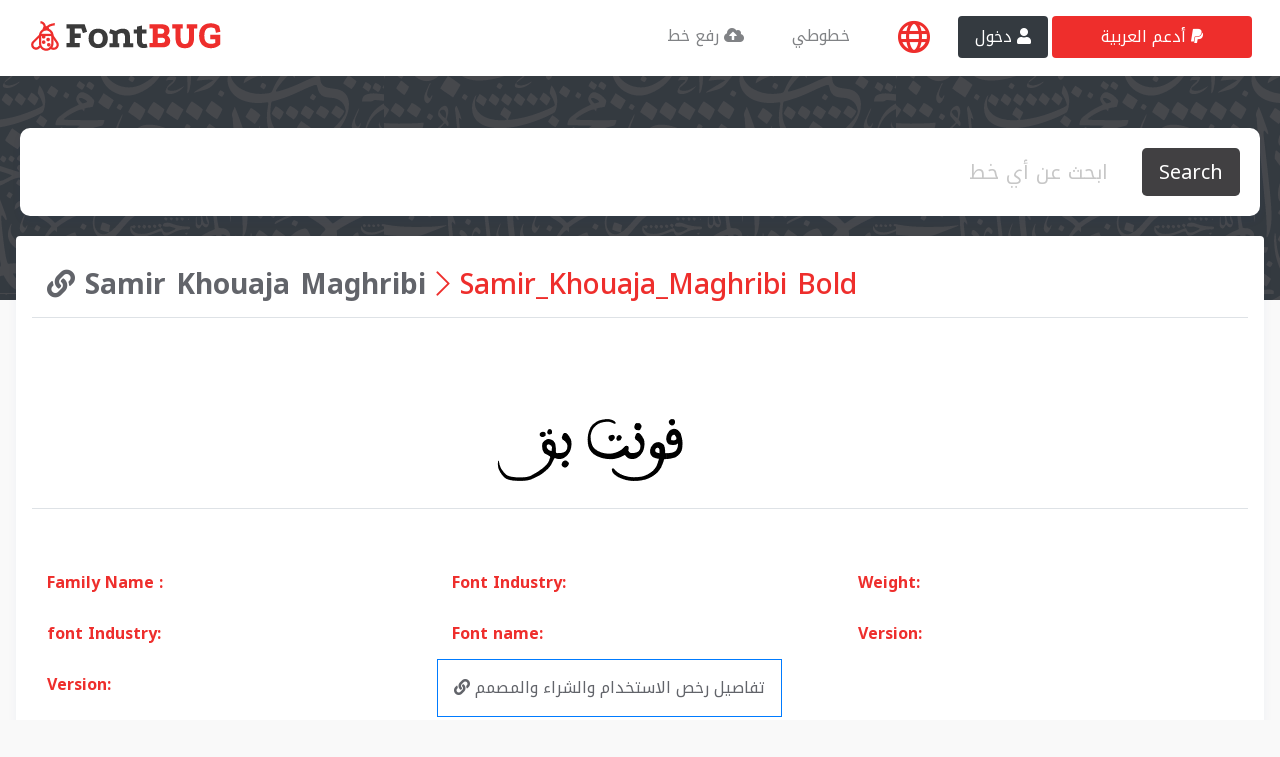

--- FILE ---
content_type: text/html; charset=UTF-8
request_url: https://fontbug.com/samir_khouaja_maghribi-bold.html
body_size: 11787
content:
<!DOCTYPE html PUBLIC "-//W3C//DTD XHTML 1.0 Transitional//EN" "http://www.w3.org/TR/xhtml1/DTD/xhtml1-transitional.dtd">
<html xmlns="http://www.w3.org/1999/xhtml">
<head>
<meta charset="utf-8">
<meta name="viewport" content="width=device-width, initial-scale=1, shrink-to-fit=no">
<meta name="description" content="">
<meta name="author" content="">
<link rel="icon" href="https://fontbug.com/wp-content/themes/fontbug/v01/main/favz.ico">
<title>FontBug|font identifier|What Font is</title>
<base href="https://fontbug.com">

<meta name="viewport" content="width=device-width, initial-scale=1, shrink-to-fit=no">          
 <script type="d22325efa8d899e6e2f0db6c-text/javascript" src="https://fontbug.com/wp-content/themes/fontbug/jcrop/js/cropper.js?v=2"></script>
<link rel="stylesheet" type="text/css" href="https://fontbug.com/wp-content/themes/fontbug/jcrop/css/cropper.css" />
<link rel="stylesheet" type="text/css" href="https://fontbug.com/wp-content/themes/fontbug/css/fontawesome-pro-5.14.0/css/all.css" />
<!-- Bootstrap core CSS -->
<link rel="stylesheet" href="https://cdn.jsdelivr.net/npm/bootstrap@4.5.3/dist/css/bootstrap.min.css" integrity="sha384-TX8t27EcRE3e/ihU7zmQxVncDAy5uIKz4rEkgIXeMed4M0jlfIDPvg6uqKI2xXr2" crossorigin="anonymous">
<link rel="stylesheet" type="text/css" href="https://fontbug.com/wp-content/themes/fontbug/css/fontbug.css?version=1.1410" />

<!-- Custom styles for this template -->
<link href="https://fontbug.com/wp-content/themes/fontbug/v01/style.css?ver=9" rel="stylesheet">
<meta name="keywords" content="Font Idinifier, البحث عن الخطوط العربية من">
 <script type="d22325efa8d899e6e2f0db6c-text/javascript">
 	var ajax_upload = "https://fontbug.com/ajax";
 	var webisteurl = "https://fontbug.com";
    var ajax_call = "https://fontbug.com/ajax";
    var placeholderimage = "https://fontbug.com/wp-content/themes/fontbug/img/image_preview_loading.png";

 </script>
<!-- Google tag (gtag.js) -->
<script async src="https://www.googletagmanager.com/gtag/js?id=G-W49B5NK28P" type="d22325efa8d899e6e2f0db6c-text/javascript"></script>
<script type="d22325efa8d899e6e2f0db6c-text/javascript">
  window.dataLayer = window.dataLayer || [];
  function gtag(){dataLayer.push(arguments);}
  gtag('js', new Date());

  gtag('config', 'G-W49B5NK28P');
</script>
<script async src="https://pagead2.googlesyndication.com/pagead/js/adsbygoogle.js?client=ca-pub-5470208384928111" crossorigin="anonymous" type="d22325efa8d899e6e2f0db6c-text/javascript"></script>





<!-- Google tag (gtag.js) -->
<script async src="https://www.googletagmanager.com/gtag/js?id=G-6J3M1DW5Q7" type="d22325efa8d899e6e2f0db6c-text/javascript"></script>
<script type="d22325efa8d899e6e2f0db6c-text/javascript">
  window.dataLayer = window.dataLayer || [];
  function gtag(){dataLayer.push(arguments);}
  gtag('js', new Date());

  gtag('config', 'G-6J3M1DW5Q7');
</script>



</head>
<body id="pasteArea"  class=" ">




<!-- Navigation -->
<nav class="navbar navbar-expand-lg  bg-white ">
  <div class="container">
    <a class="navbar-brand" href="https://fontbug.com">
          <img height="50" src="https://fontbug.com/wp-content/themes/fontbug/img/logo.svg" alt="">
        </a>
    <button class="navbar-toggler" type="button" data-toggle="collapse" data-target="#navbarResponsive" aria-controls="navbarResponsive" aria-expanded="false" aria-label="Toggle navigation">
          <i class="fad fa-bars text-gray5 h3 "></i>
        </button>
    <div class="collapse navbar-collapse" id="navbarResponsive">
      <ul class="navbar-nav ml-auto ">
        <li class="nav-item "><a class="nav-link px-4 text-gray7" href="https://fontbug.com/submit">رفع خط <i class="fas fa-cloud-upload-alt"></i></a></li>
        <li class="nav-item "><a class="nav-link px-4 text-gray7" href="https://fontbug.com/myfonts">خطوطي </a></li>
        <li class="nav-item "><a   href="#languange_modale"  data-toggle="modal"  class="nav-link px-4 text-main pt-1"><i style="font-size: 33px;" class="far fa-globe"></i></a></li>
                    <li class="nav-item "><a  href="loginmodal" class="nav-link   btn bg-dark mx-1 text-white px-3 " data-toggle="modal" data-target="#loginmodal"> دخول <i class="fas fa-user"></i></a>

           
        <li class="nav-item "><a class="nav-link px-4 btn bg-main text-white px-5 text-gray7" data-toggle="modal" data-target="#share_website">أدعم العربية <i class="fab fa-paypal"></i></a>



        </li>
      </ul>
    </div>
  </div>
</nav>


<div sty  class="bg-index bg-dark"></div>
<!-- search container -->
<div  class="container">
<div   class="row justify-content-center mt-5 m-1 form_big_search  ">
                        <div class="col-12 col-md-12 col-lg-12 m-0 p-1">
                            <form action="https://fontbug.com" class="bg-white rounded10 soft_shadow ">
                                <div class="card-body row no-gutters align-items-center" distabled>
                                
                                    <!--end of col-->
                                    <div class="col">
                                        <input autocomplete="off" value="" class="form-control form-control-lg form-control-borderless text-right big_search" name="s" type="search" placeholder="ابحث عن أي خط" >
                                    </div>
                                    <!--end of col-->
                                    <div class="col-auto">
                                        <button class="btn btn-lg bg-gray10 text-white" type="submit">Search</button>
                                    </div>
                                    <!--end of col-->
                                </div>
                            </form>

                            <div class="col-12 d-none search_autocomplete  ">
                            <div class="col-12 warper_autocomplete">
                            <div class="row col-12 text-center  py-5 soft_shadow search_autocomplete_data bg-white ">
                              


                            </div>
                            </div>
                            </div>
                        </div>
                        <!--end of col-->
                    </div>
                    </div>
<!-- end search container -->



















   <!-- get similar font -->


    <div class="container mt-3">
        <div class="row bg-white m-1 p-3 soft_shadow rounded ">
            <div class="col-md-12 border-rightx border-sm-none">
                <div class="row">
                 
                      <div class="col-md-12 h3 text-main border-bottom mb-5 py-3"><span class="text-muted font-weight-bold"><a href="https://fontbug.com/font_family/samir-khouaja-maghribi"><i class="fas fa-link "></i> Samir Khouaja Maghribi</a></span>
                        <i class="fal fa-chevron-right"></i> Samir_Khouaja_Maghribi Bold                      
                    <!--End get similar font -->
                    </div>
                    <!-- thumbnail -->


                 




                    <div class="col-md-12 h3 text-main border-bottom mb-5 py-3 justify-content-center d-flex">
                        <div class="bg-white justify-content-start">
                            <img src="https://fontbug.com/font_thumbnail/341540.ttf-download-free-arabic-fonts-1cc1d.png" />

                        </div>
                    </div>



                    <div class="col-md-4 my-3 h6"><b class="text-main">Family Name :</b> </div>
                    <div class="col-md-4 my-3 h6"><b class="text-main">Font Industry:</b></div>
                    <div class="col-md-4 my-3 h6"><b class="text-main">Weight:</b></div>
                    <div class="col-md-4 my-3 h6"><b class="text-main">font Industry:</b></div>
                    <div class="col-md-4 my-3 h6"><b class="text-main">Font name: </b></div>
                    <div class="col-md-4 my-3 h6"><b class="text-main">Version:</b></div>
                    <div class="col-md-4 my-3 h6"><b class="text-main">Version:</b></div>
                    
                    <a class=" p-3 border border-primary" href="https://fontbug.com/font_family/samir-khouaja-maghribi"><i class="fas fa-link "></i> تفاصيل رخص الاستخدام والشراء والمصمم</a>
                    
                    
                </div>
            </div>
            <div class="col-12">

                        </div>
        </div>
        
    </div>







    

<div class="container mt-3">
        <div class="row bg-white m-1 p-3 soft_shadow rounded ">

        <div class="col-12 my-3 text-main text-center h5"><a class="text-main ">خطوط مشابهة </a></div>
        <form class="card-body row p-2 p-x-3 no-gutters align-items-center border " style="border-radius: 10px;">
        
                                     <!--end of col-->
                                    <div class="col">
                                        <input class="form-control form-control-lg form-control-borderless text-right " type="search" name="preview" value="" placeholder="معاينة">
                                    </div>
                                    
                                    <!--end of col-->
                                    <div class="col-auto">
                                    <button class="btn btn-lg bg-danger text-white" type="submit">معاينة <i class="fas fa-eye"></i></button>
                                    </div>

                                </form>


        
<div class="col-12 bg-white soft_Shadow py-4 border-bottom border-color2 rounded10 mb-2">
        <div class="row">



                    <div class="col-md-12 h5 text-right">
        <!--    <a -->
        <!--    type="button" data-toggle="modal" data-target="#collection" post_id="341540"-->
            
        <!--    class="btn load_my_collections  btn-outline  shadow-none border  shadow mx-2 show_version " style="float:left"> اضف للمجموعة <i class="fas fa-plus"></i>-->
        
        <!--</a>-->

                <a post_id="341540" class="ajax_get_single_font_infoxx" href="https://fontbug.com/samir_khouaja_maghribi-bold.html">

    <span class="flaot-end">                    Samir_Khouaja_Maghribi Bold </span>
                                            <a targetx="_blank" href="https://fontbug.com/samir_khouaja_maghribi-bold.html" class="btn  btn-new-features border-0 text-white  shadow mx-2 show_version " style="float:left"> استعراض خطوط مشابهة <span class=""><i class="fal fa-spider-black-widow"></i> </span>   </a>
                                    </a>
                
 

            </div>
            <div class="col-md-12 text-end d-flex justify-content-end">
                <!-- font details  -->
                <div class="col-md-6 text-right">غير معروف المصدر</div>



                                <a href="https://fontbug.com/samir_khouaja_maghribi-bold.html">
                    <img class="img-responsive postimgloop m-0 float-end  imgthisfont-341540" src="https://fontbug.com/font_thumbnail/341540.ttf-download-free-arabic-fonts-1cc1d.png">
                </a>
                <!-- font details  -->
            </div>

        </div>
    </div>


<div class="col-12 bg-white soft_Shadow py-4 border-bottom border-color2 rounded10 mb-2">
        <div class="row">



                    <div class="col-md-12 h5 text-right">
        <!--    <a -->
        <!--    type="button" data-toggle="modal" data-target="#collection" post_id="341874"-->
            
        <!--    class="btn load_my_collections  btn-outline  shadow-none border  shadow mx-2 show_version " style="float:left"> اضف للمجموعة <i class="fas fa-plus"></i>-->
        
        <!--</a>-->

                <a post_id="341874" class="ajax_get_single_font_infoxx" href="https://fontbug.com/magrbi.html">

    <span class="flaot-end">                    magrbi </span>
                                            <a targetx="_blank" href="https://fontbug.com/magrbi.html" class="btn  btn-new-features border-0 text-white  shadow mx-2 show_version " style="float:left"> استعراض خطوط مشابهة <span class=""><i class="fal fa-spider-black-widow"></i> </span>   </a>
                                    </a>
                
 

            </div>
            <div class="col-md-12 text-end d-flex justify-content-end">
                <!-- font details  -->
                <div class="col-md-6 text-right">غير معروف المصدر</div>



                                <a href="https://fontbug.com/magrbi.html">
                    <img class="img-responsive postimgloop m-0 float-end  imgthisfont-341874" src="https://fontbug.com/font_thumbnail/341874.ttf-download-free-arabic-fonts-b434a.png">
                </a>
                <!-- font details  -->
            </div>

        </div>
    </div>


<div class="col-12 bg-white soft_Shadow py-4 border-bottom border-color2 rounded10 mb-2">
        <div class="row">



                    <div class="col-md-12 h5 text-right">
        <!--    <a -->
        <!--    type="button" data-toggle="modal" data-target="#collection" post_id="340192"-->
            
        <!--    class="btn load_my_collections  btn-outline  shadow-none border  shadow mx-2 show_version " style="float:left"> اضف للمجموعة <i class="fas fa-plus"></i>-->
        
        <!--</a>-->

                <a post_id="340192" class="ajax_get_single_font_infoxx" href="https://fontbug.com/b-makeh.html">

    <span class="flaot-end">                    B Makeh </span>
                                            <a targetx="_blank" href="https://fontbug.com/b-makeh.html" class="btn  btn-new-features border-0 text-white  shadow mx-2 show_version " style="float:left"> استعراض خطوط مشابهة <span class=""><i class="fal fa-spider-black-widow"></i> </span>   </a>
                                    </a>
                
 

            </div>
            <div class="col-md-12 text-end d-flex justify-content-end">
                <!-- font details  -->
                <div class="col-md-6 text-right">غير معروف المصدر</div>



                                <a href="https://fontbug.com/b-makeh.html">
                    <img class="img-responsive postimgloop m-0 float-end  imgthisfont-340192" src="https://fontbug.com/font_thumbnail/340192.ttf-download-free-arabic-fonts-050c8.png">
                </a>
                <!-- font details  -->
            </div>

        </div>
    </div>


<div class="col-12 bg-white soft_Shadow py-4 border-bottom border-color2 rounded10 mb-2">
        <div class="row">



                    <div class="col-md-12 h5 text-right">
        <!--    <a -->
        <!--    type="button" data-toggle="modal" data-target="#collection" post_id="341437"-->
            
        <!--    class="btn load_my_collections  btn-outline  shadow-none border  shadow mx-2 show_version " style="float:left"> اضف للمجموعة <i class="fas fa-plus"></i>-->
        
        <!--</a>-->

                <a post_id="341437" class="ajax_get_single_font_infoxx" href="https://fontbug.com/paktype-tehreer.html">

    <span class="flaot-end">                    PakType Tehreer </span>
                                            <a targetx="_blank" href="https://fontbug.com/paktype-tehreer.html" class="btn  btn-new-features border-0 text-white  shadow mx-2 show_version " style="float:left"> استعراض خطوط مشابهة <span class=""><i class="fal fa-spider-black-widow"></i> </span>   </a>
                                    </a>
                
 

            </div>
            <div class="col-md-12 text-end d-flex justify-content-end">
                <!-- font details  -->
                <div class="col-md-6 text-right">غير مجاني - مدفوع</div>



                                <a href="https://fontbug.com/paktype-tehreer.html">
                    <img class="img-responsive postimgloop m-0 float-end  imgthisfont-341437" src="https://fontbug.com/font_thumbnail/341437.ttf-download-free-arabic-fonts-02e1b.png">
                </a>
                <!-- font details  -->
            </div>

        </div>
    </div>


<div class="col-12 bg-white soft_Shadow py-4 border-bottom border-color2 rounded10 mb-2">
        <div class="row">



                    <div class="col-md-12 h5 text-right">
        <!--    <a -->
        <!--    type="button" data-toggle="modal" data-target="#collection" post_id="342692"-->
            
        <!--    class="btn load_my_collections  btn-outline  shadow-none border  shadow mx-2 show_version " style="float:left"> اضف للمجموعة <i class="fas fa-plus"></i>-->
        
        <!--</a>-->

                <a post_id="342692" class="ajax_get_single_font_infoxx" href="https://fontbug.com/islamic-seven-tblog3alm.html">

    <span class="flaot-end">                    Islamic Seven     t@Blog3alm </span>
                                            <a targetx="_blank" href="https://fontbug.com/islamic-seven-tblog3alm.html" class="btn  btn-new-features border-0 text-white  shadow mx-2 show_version " style="float:left"> استعراض خطوط مشابهة <span class=""><i class="fal fa-spider-black-widow"></i> </span>   </a>
                                    </a>
                
 

            </div>
            <div class="col-md-12 text-end d-flex justify-content-end">
                <!-- font details  -->
                <div class="col-md-6 text-right">مجاني استخدام شخصي فقط</div>



                                <a href="https://fontbug.com/islamic-seven-tblog3alm.html">
                    <img class="img-responsive postimgloop m-0 float-end  imgthisfont-342692" src="https://fontbug.com/font_thumbnail/342692.ttf-download-free-arabic-fonts-5dee2.png">
                </a>
                <!-- font details  -->
            </div>

        </div>
    </div>


<div class="col-12 bg-white soft_Shadow py-4 border-bottom border-color2 rounded10 mb-2">
        <div class="row">



                    <div class="col-md-12 h5 text-right">
        <!--    <a -->
        <!--    type="button" data-toggle="modal" data-target="#collection" post_id="339808"-->
            
        <!--    class="btn load_my_collections  btn-outline  shadow-none border  shadow mx-2 show_version " style="float:left"> اضف للمجموعة <i class="fas fa-plus"></i>-->
        
        <!--</a>-->

                <a post_id="339808" class="ajax_get_single_font_infoxx" href="https://fontbug.com/a-goldan.html">

    <span class="flaot-end">                    A Goldan </span>
                                            <a targetx="_blank" href="https://fontbug.com/a-goldan.html" class="btn  btn-new-features border-0 text-white  shadow mx-2 show_version " style="float:left"> استعراض خطوط مشابهة <span class=""><i class="fal fa-spider-black-widow"></i> </span>   </a>
                                    </a>
                
 

            </div>
            <div class="col-md-12 text-end d-flex justify-content-end">
                <!-- font details  -->
                <div class="col-md-6 text-right">مجاني استخدام شخصي فقط</div>



                                <a href="https://fontbug.com/a-goldan.html">
                    <img class="img-responsive postimgloop m-0 float-end  imgthisfont-339808" src="https://fontbug.com/font_thumbnail/339808.ttf-download-free-arabic-fonts-c5d7b.png">
                </a>
                <!-- font details  -->
            </div>

        </div>
    </div>


<div class="col-12 bg-white soft_Shadow py-4 border-bottom border-color2 rounded10 mb-2">
        <div class="row">



                    <div class="col-md-12 h5 text-right">
        <!--    <a -->
        <!--    type="button" data-toggle="modal" data-target="#collection" post_id="339906"-->
            
        <!--    class="btn load_my_collections  btn-outline  shadow-none border  shadow mx-2 show_version " style="float:left"> اضف للمجموعة <i class="fas fa-plus"></i>-->
        
        <!--</a>-->

                <a post_id="339906" class="ajax_get_single_font_infoxx" href="https://fontbug.com/amoshref-naskh.html">

    <span class="flaot-end">                    AMoshref-Naskh </span>
                                            <a targetx="_blank" href="https://fontbug.com/amoshref-naskh.html" class="btn  btn-new-features border-0 text-white  shadow mx-2 show_version " style="float:left"> استعراض خطوط مشابهة <span class=""><i class="fal fa-spider-black-widow"></i> </span>   </a>
                                    </a>
                
 

            </div>
            <div class="col-md-12 text-end d-flex justify-content-end">
                <!-- font details  -->
                <div class="col-md-6 text-right">غير معروف المصدر</div>



                                <a href="https://fontbug.com/amoshref-naskh.html">
                    <img class="img-responsive postimgloop m-0 float-end  imgthisfont-339906" src="https://fontbug.com/font_thumbnail/339906.ttf-download-free-arabic-fonts-96ea1.png">
                </a>
                <!-- font details  -->
            </div>

        </div>
    </div>


<div class="col-12 bg-white soft_Shadow py-4 border-bottom border-color2 rounded10 mb-2">
        <div class="row">



                    <div class="col-md-12 h5 text-right">
        <!--    <a -->
        <!--    type="button" data-toggle="modal" data-target="#collection" post_id="340676"-->
            
        <!--    class="btn load_my_collections  btn-outline  shadow-none border  shadow mx-2 show_version " style="float:left"> اضف للمجموعة <i class="fas fa-plus"></i>-->
        
        <!--</a>-->

                <a post_id="340676" class="ajax_get_single_font_infoxx" href="https://fontbug.com/hsn-naskh-farisi-2.html">

    <span class="flaot-end">                    HSN Naskh farisi </span>
                                            <a targetx="_blank" href="https://fontbug.com/hsn-naskh-farisi-2.html" class="btn  btn-new-features border-0 text-white  shadow mx-2 show_version " style="float:left"> استعراض خطوط مشابهة <span class=""><i class="fal fa-spider-black-widow"></i> </span>   </a>
                                    </a>
                
 

            </div>
            <div class="col-md-12 text-end d-flex justify-content-end">
                <!-- font details  -->
                <div class="col-md-6 text-right">غير معروف المصدر</div>



                                <a href="https://fontbug.com/hsn-naskh-farisi-2.html">
                    <img class="img-responsive postimgloop m-0 float-end  imgthisfont-340676" src="https://fontbug.com/font_thumbnail/340676.ttf-download-free-arabic-fonts-83f6c.png">
                </a>
                <!-- font details  -->
            </div>

        </div>
    </div>


<div class="col-12 bg-white soft_Shadow py-4 border-bottom border-color2 rounded10 mb-2">
        <div class="row">



                    <div class="col-md-12 h5 text-right">
        <!--    <a -->
        <!--    type="button" data-toggle="modal" data-target="#collection" post_id="342690"-->
            
        <!--    class="btn load_my_collections  btn-outline  shadow-none border  shadow mx-2 show_version " style="float:left"> اضف للمجموعة <i class="fas fa-plus"></i>-->
        
        <!--</a>-->

                <a post_id="342690" class="ajax_get_single_font_infoxx" href="https://fontbug.com/islamic-two-tblog3alm.html">

    <span class="flaot-end">                    Islamic two t@Blog3alm </span>
                                            <a targetx="_blank" href="https://fontbug.com/islamic-two-tblog3alm.html" class="btn  btn-new-features border-0 text-white  shadow mx-2 show_version " style="float:left"> استعراض خطوط مشابهة <span class=""><i class="fal fa-spider-black-widow"></i> </span>   </a>
                                    </a>
                
 

            </div>
            <div class="col-md-12 text-end d-flex justify-content-end">
                <!-- font details  -->
                <div class="col-md-6 text-right">غير مجاني - مدفوع</div>



                                <a href="https://fontbug.com/islamic-two-tblog3alm.html">
                    <img class="img-responsive postimgloop m-0 float-end  imgthisfont-342690" src="https://fontbug.com/font_thumbnail/342690.ttf-download-free-arabic-fonts-7805d.png">
                </a>
                <!-- font details  -->
            </div>

        </div>
    </div>


<div class="col-12 bg-white soft_Shadow py-4 border-bottom border-color2 rounded10 mb-2">
        <div class="row">



                    <div class="col-md-12 h5 text-right">
        <!--    <a -->
        <!--    type="button" data-toggle="modal" data-target="#collection" post_id="340660"-->
            
        <!--    class="btn load_my_collections  btn-outline  shadow-none border  shadow mx-2 show_version " style="float:left"> اضف للمجموعة <i class="fas fa-plus"></i>-->
        
        <!--</a>-->

                <a post_id="340660" class="ajax_get_single_font_infoxx" href="https://fontbug.com/hsn-naskh-farisi.html">

    <span class="flaot-end">                    HSN Naskh farisi </span>
                                            <a targetx="_blank" href="https://fontbug.com/hsn-naskh-farisi.html" class="btn  btn-new-features border-0 text-white  shadow mx-2 show_version " style="float:left"> استعراض خطوط مشابهة <span class=""><i class="fal fa-spider-black-widow"></i> </span>   </a>
                                    </a>
                
 

            </div>
            <div class="col-md-12 text-end d-flex justify-content-end">
                <!-- font details  -->
                <div class="col-md-6 text-right">غير معروف المصدر</div>



                                <a href="https://fontbug.com/hsn-naskh-farisi.html">
                    <img class="img-responsive postimgloop m-0 float-end  imgthisfont-340660" src="https://fontbug.com/font_thumbnail/340660.ttf-download-free-arabic-fonts-865b3.png">
                </a>
                <!-- font details  -->
            </div>

        </div>
    </div>


<div class="col-12 bg-white soft_Shadow py-4 border-bottom border-color2 rounded10 mb-2">
        <div class="row">



                    <div class="col-md-12 h5 text-right">
        <!--    <a -->
        <!--    type="button" data-toggle="modal" data-target="#collection" post_id="340862"-->
            
        <!--    class="btn load_my_collections  btn-outline  shadow-none border  shadow mx-2 show_version " style="float:left"> اضف للمجموعة <i class="fas fa-plus"></i>-->
        
        <!--</a>-->

                <a post_id="340862" class="ajax_get_single_font_infoxx" href="https://fontbug.com/khat-e-sulas-shipped.html">

    <span class="flaot-end">                    Khat-e-Sulas Shipped </span>
                                            <a targetx="_blank" href="https://fontbug.com/khat-e-sulas-shipped.html" class="btn  btn-new-features border-0 text-white  shadow mx-2 show_version " style="float:left"> استعراض خطوط مشابهة <span class=""><i class="fal fa-spider-black-widow"></i> </span>   </a>
                                    </a>
                
 

            </div>
            <div class="col-md-12 text-end d-flex justify-content-end">
                <!-- font details  -->
                <div class="col-md-6 text-right">غير معروف المصدر</div>



                                <a href="https://fontbug.com/khat-e-sulas-shipped.html">
                    <img class="img-responsive postimgloop m-0 float-end  imgthisfont-340862" src="https://fontbug.com/font_thumbnail/340862.ttf-download-free-arabic-fonts-24cf9.png">
                </a>
                <!-- font details  -->
            </div>

        </div>
    </div>


<div class="col-12 bg-white soft_Shadow py-4 border-bottom border-color2 rounded10 mb-2">
        <div class="row">



                    <div class="col-md-12 h5 text-right">
        <!--    <a -->
        <!--    type="button" data-toggle="modal" data-target="#collection" post_id="341987"-->
            
        <!--    class="btn load_my_collections  btn-outline  shadow-none border  shadow mx-2 show_version " style="float:left"> اضف للمجموعة <i class="fas fa-plus"></i>-->
        
        <!--</a>-->

                <a post_id="341987" class="ajax_get_single_font_infoxx" href="https://fontbug.com/mrt_nissabouri.html">

    <span class="flaot-end">                    MRT_Nissabouri </span>
                                            <a targetx="_blank" href="https://fontbug.com/mrt_nissabouri.html" class="btn  btn-new-features border-0 text-white  shadow mx-2 show_version " style="float:left"> استعراض خطوط مشابهة <span class=""><i class="fal fa-spider-black-widow"></i> </span>   </a>
                                    </a>
                
 

            </div>
            <div class="col-md-12 text-end d-flex justify-content-end">
                <!-- font details  -->
                <div class="col-md-6 text-right">غير مجاني - مدفوع</div>



                                <a href="https://fontbug.com/mrt_nissabouri.html">
                    <img class="img-responsive postimgloop m-0 float-end  imgthisfont-341987" src="https://fontbug.com/font_thumbnail/341987.ttf-download-free-arabic-fonts-5512d.png">
                </a>
                <!-- font details  -->
            </div>

        </div>
    </div>


<div class="col-12 bg-white soft_Shadow py-4 border-bottom border-color2 rounded10 mb-2">
        <div class="row">



                    <div class="col-md-12 h5 text-right">
        <!--    <a -->
        <!--    type="button" data-toggle="modal" data-target="#collection" post_id="340393"-->
            
        <!--    class="btn load_my_collections  btn-outline  shadow-none border  shadow mx-2 show_version " style="float:left"> اضف للمجموعة <i class="fas fa-plus"></i>-->
        
        <!--</a>-->

                <a post_id="340393" class="ajax_get_single_font_infoxx" href="https://fontbug.com/dimashekari-regular.html">

    <span class="flaot-end">                    DimaShekari regular </span>
                                            <a targetx="_blank" href="https://fontbug.com/dimashekari-regular.html" class="btn  btn-new-features border-0 text-white  shadow mx-2 show_version " style="float:left"> استعراض خطوط مشابهة <span class=""><i class="fal fa-spider-black-widow"></i> </span>   </a>
                                    </a>
                
 

            </div>
            <div class="col-md-12 text-end d-flex justify-content-end">
                <!-- font details  -->
                <div class="col-md-6 text-right">غير مجاني - مدفوع</div>



                                <a href="https://fontbug.com/dimashekari-regular.html">
                    <img class="img-responsive postimgloop m-0 float-end  imgthisfont-340393" src="https://fontbug.com/font_thumbnail/340393.ttf-download-free-arabic-fonts-f1cd5.png">
                </a>
                <!-- font details  -->
            </div>

        </div>
    </div>


<div class="col-12 bg-white soft_Shadow py-4 border-bottom border-color2 rounded10 mb-2">
        <div class="row">



                    <div class="col-md-12 h5 text-right">
        <!--    <a -->
        <!--    type="button" data-toggle="modal" data-target="#collection" post_id="343501"-->
            
        <!--    class="btn load_my_collections  btn-outline  shadow-none border  shadow mx-2 show_version " style="float:left"> اضف للمجموعة <i class="fas fa-plus"></i>-->
        
        <!--</a>-->

                <a post_id="343501" class="ajax_get_single_font_infoxx" href="https://fontbug.com/b-titr-bold.html">

    <span class="flaot-end">                    B Titr Bold </span>
                                            <a targetx="_blank" href="https://fontbug.com/b-titr-bold.html" class="btn  btn-new-features border-0 text-white  shadow mx-2 show_version " style="float:left"> استعراض خطوط مشابهة <span class=""><i class="fal fa-spider-black-widow"></i> </span>   </a>
                                    </a>
                
 

            </div>
            <div class="col-md-12 text-end d-flex justify-content-end">
                <!-- font details  -->
                <div class="col-md-6 text-right">مجاني استخدام شخصي فقط</div>



                                <a href="https://fontbug.com/b-titr-bold.html">
                    <img class="img-responsive postimgloop m-0 float-end  imgthisfont-343501" src="https://fontbug.com/font_thumbnail/343501.ttf-download-free-arabic-fonts-6e0cf.png">
                </a>
                <!-- font details  -->
            </div>

        </div>
    </div>


<div class="col-12 bg-white soft_Shadow py-4 border-bottom border-color2 rounded10 mb-2">
        <div class="row">



                    <div class="col-md-12 h5 text-right">
        <!--    <a -->
        <!--    type="button" data-toggle="modal" data-target="#collection" post_id="341887"-->
            
        <!--    class="btn load_my_collections  btn-outline  shadow-none border  shadow mx-2 show_version " style="float:left"> اضف للمجموعة <i class="fas fa-plus"></i>-->
        
        <!--</a>-->

                <a post_id="341887" class="ajax_get_single_font_infoxx" href="https://fontbug.com/phalls-khodkar.html">

    <span class="flaot-end">                    pHalls Khodkar </span>
                                            <a targetx="_blank" href="https://fontbug.com/phalls-khodkar.html" class="btn  btn-new-features border-0 text-white  shadow mx-2 show_version " style="float:left"> استعراض خطوط مشابهة <span class=""><i class="fal fa-spider-black-widow"></i> </span>   </a>
                                    </a>
                
 

            </div>
            <div class="col-md-12 text-end d-flex justify-content-end">
                <!-- font details  -->
                <div class="col-md-6 text-right">غير معروف المصدر</div>



                                <a href="https://fontbug.com/phalls-khodkar.html">
                    <img class="img-responsive postimgloop m-0 float-end  imgthisfont-341887" src="https://fontbug.com/font_thumbnail/341887.ttf-download-free-arabic-fonts-cdca8.png">
                </a>
                <!-- font details  -->
            </div>

        </div>
    </div>


<div class="col-12 bg-white soft_Shadow py-4 border-bottom border-color2 rounded10 mb-2">
        <div class="row">



                    <div class="col-md-12 h5 text-right">
        <!--    <a -->
        <!--    type="button" data-toggle="modal" data-target="#collection" post_id="341299"-->
            
        <!--    class="btn load_my_collections  btn-outline  shadow-none border  shadow mx-2 show_version " style="float:left"> اضف للمجموعة <i class="fas fa-plus"></i>-->
        
        <!--</a>-->

                <a post_id="341299" class="ajax_get_single_font_infoxx" href="https://fontbug.com/mj_ghalam-2.html">

    <span class="flaot-end">                    Mj_Ghalam-2 </span>
                                            <a targetx="_blank" href="https://fontbug.com/mj_ghalam-2.html" class="btn  btn-new-features border-0 text-white  shadow mx-2 show_version " style="float:left"> استعراض خطوط مشابهة <span class=""><i class="fal fa-spider-black-widow"></i> </span>   </a>
                                    </a>
                
 

            </div>
            <div class="col-md-12 text-end d-flex justify-content-end">
                <!-- font details  -->
                <div class="col-md-6 text-right">غير معروف المصدر</div>



                                <a href="https://fontbug.com/mj_ghalam-2.html">
                    <img class="img-responsive postimgloop m-0 float-end  imgthisfont-341299" src="https://fontbug.com/font_thumbnail/341299.ttf-download-free-arabic-fonts-fda08.png">
                </a>
                <!-- font details  -->
            </div>

        </div>
    </div>


<div class="col-12 bg-white soft_Shadow py-4 border-bottom border-color2 rounded10 mb-2">
        <div class="row">



                    <div class="col-md-12 h5 text-right">
        <!--    <a -->
        <!--    type="button" data-toggle="modal" data-target="#collection" post_id="340624"-->
            
        <!--    class="btn load_my_collections  btn-outline  shadow-none border  shadow mx-2 show_version " style="float:left"> اضف للمجموعة <i class="fas fa-plus"></i>-->
        
        <!--</a>-->

                <a post_id="340624" class="ajax_get_single_font_infoxx" href="https://fontbug.com/ghalam-2.html">

    <span class="flaot-end">                    Ghalam-2 </span>
                                            <a targetx="_blank" href="https://fontbug.com/ghalam-2.html" class="btn  btn-new-features border-0 text-white  shadow mx-2 show_version " style="float:left"> استعراض خطوط مشابهة <span class=""><i class="fal fa-spider-black-widow"></i> </span>   </a>
                                    </a>
                
 

            </div>
            <div class="col-md-12 text-end d-flex justify-content-end">
                <!-- font details  -->
                <div class="col-md-6 text-right">غير معروف المصدر</div>



                                <a href="https://fontbug.com/ghalam-2.html">
                    <img class="img-responsive postimgloop m-0 float-end  imgthisfont-340624" src="https://fontbug.com/font_thumbnail/340624.otf-download-free-arabic-fonts-65168.png">
                </a>
                <!-- font details  -->
            </div>

        </div>
    </div>


<div class="col-12 bg-white soft_Shadow py-4 border-bottom border-color2 rounded10 mb-2">
        <div class="row">



                    <div class="col-md-12 h5 text-right">
        <!--    <a -->
        <!--    type="button" data-toggle="modal" data-target="#collection" post_id="342136"-->
            
        <!--    class="btn load_my_collections  btn-outline  shadow-none border  shadow mx-2 show_version " style="float:left"> اضف للمجموعة <i class="fas fa-plus"></i>-->
        
        <!--</a>-->

                <a post_id="342136" class="ajax_get_single_font_infoxx" href="https://fontbug.com/_pdms_saleem_quranfont-2.html">

    <span class="flaot-end">                    _PDMS_Saleem_QuranFont </span>
                                            <a targetx="_blank" href="https://fontbug.com/_pdms_saleem_quranfont-2.html" class="btn  btn-new-features border-0 text-white  shadow mx-2 show_version " style="float:left"> استعراض خطوط مشابهة <span class=""><i class="fal fa-spider-black-widow"></i> </span>   </a>
                                    </a>
                
 

            </div>
            <div class="col-md-12 text-end d-flex justify-content-end">
                <!-- font details  -->
                <div class="col-md-6 text-right">غير معروف المصدر</div>



                                <a href="https://fontbug.com/_pdms_saleem_quranfont-2.html">
                    <img class="img-responsive postimgloop m-0 float-end  imgthisfont-342136" src="https://fontbug.com/font_thumbnail/342136.otf-download-free-arabic-fonts-76175.png">
                </a>
                <!-- font details  -->
            </div>

        </div>
    </div>


<div class="col-12 bg-white soft_Shadow py-4 border-bottom border-color2 rounded10 mb-2">
        <div class="row">



                    <div class="col-md-12 h5 text-right">
        <!--    <a -->
        <!--    type="button" data-toggle="modal" data-target="#collection" post_id="342135"-->
            
        <!--    class="btn load_my_collections  btn-outline  shadow-none border  shadow mx-2 show_version " style="float:left"> اضف للمجموعة <i class="fas fa-plus"></i>-->
        
        <!--</a>-->

                <a post_id="342135" class="ajax_get_single_font_infoxx" href="https://fontbug.com/_pdms_saleem_quranfont.html">

    <span class="flaot-end">                    _PDMS_Saleem_QuranFont </span>
                                            <a targetx="_blank" href="https://fontbug.com/_pdms_saleem_quranfont.html" class="btn  btn-new-features border-0 text-white  shadow mx-2 show_version " style="float:left"> استعراض خطوط مشابهة <span class=""><i class="fal fa-spider-black-widow"></i> </span>   </a>
                                    </a>
                
 

            </div>
            <div class="col-md-12 text-end d-flex justify-content-end">
                <!-- font details  -->
                <div class="col-md-6 text-right">غير معروف المصدر</div>



                                <a href="https://fontbug.com/_pdms_saleem_quranfont.html">
                    <img class="img-responsive postimgloop m-0 float-end  imgthisfont-342135" src="https://fontbug.com/font_thumbnail/342135.ttf-download-free-arabic-fonts-20891.png">
                </a>
                <!-- font details  -->
            </div>

        </div>
    </div>


<div class="col-12 bg-white soft_Shadow py-4 border-bottom border-color2 rounded10 mb-2">
        <div class="row">



                    <div class="col-md-12 h5 text-right">
        <!--    <a -->
        <!--    type="button" data-toggle="modal" data-target="#collection" post_id="343057"-->
            
        <!--    class="btn load_my_collections  btn-outline  shadow-none border  shadow mx-2 show_version " style="float:left"> اضف للمجموعة <i class="fas fa-plus"></i>-->
        
        <!--</a>-->

                <a post_id="343057" class="ajax_get_single_font_infoxx" href="https://fontbug.com/b-arabic-style.html">

    <span class="flaot-end">                    B Arabic Style </span>
                                            <a targetx="_blank" href="https://fontbug.com/b-arabic-style.html" class="btn  btn-new-features border-0 text-white  shadow mx-2 show_version " style="float:left"> استعراض خطوط مشابهة <span class=""><i class="fal fa-spider-black-widow"></i> </span>   </a>
                                    </a>
                
 

            </div>
            <div class="col-md-12 text-end d-flex justify-content-end">
                <!-- font details  -->
                <div class="col-md-6 text-right">مجاني استخدام شخصي فقط</div>



                                <a href="https://fontbug.com/b-arabic-style.html">
                    <img class="img-responsive postimgloop m-0 float-end  imgthisfont-343057" src="https://fontbug.com/font_thumbnail/343057.ttf-download-free-arabic-fonts-6f06f.png">
                </a>
                <!-- font details  -->
            </div>

        </div>
    </div>


<div class="col-12 bg-white soft_Shadow py-4 border-bottom border-color2 rounded10 mb-2">
        <div class="row">



                    <div class="col-md-12 h5 text-right">
        <!--    <a -->
        <!--    type="button" data-toggle="modal" data-target="#collection" post_id="343381"-->
            
        <!--    class="btn load_my_collections  btn-outline  shadow-none border  shadow mx-2 show_version " style="float:left"> اضف للمجموعة <i class="fas fa-plus"></i>-->
        
        <!--</a>-->

                <a post_id="343381" class="ajax_get_single_font_infoxx" href="https://fontbug.com/a-noor-bold.html">

    <span class="flaot-end">                    A Noor Bold </span>
                                            <a targetx="_blank" href="https://fontbug.com/a-noor-bold.html" class="btn  btn-new-features border-0 text-white  shadow mx-2 show_version " style="float:left"> استعراض خطوط مشابهة <span class=""><i class="fal fa-spider-black-widow"></i> </span>   </a>
                                    </a>
                
 

            </div>
            <div class="col-md-12 text-end d-flex justify-content-end">
                <!-- font details  -->
                <div class="col-md-6 text-right">مجاني إستخدام الشخصي والتجاري</div>



                                <a href="https://fontbug.com/a-noor-bold.html">
                    <img class="img-responsive postimgloop m-0 float-end  imgthisfont-343381" src="https://fontbug.com/font_thumbnail/343381.ttf-download-free-arabic-fonts-a72a0.png">
                </a>
                <!-- font details  -->
            </div>

        </div>
    </div>


<div class="col-12 bg-white soft_Shadow py-4 border-bottom border-color2 rounded10 mb-2">
        <div class="row">



                    <div class="col-md-12 h5 text-right">
        <!--    <a -->
        <!--    type="button" data-toggle="modal" data-target="#collection" post_id="340219"-->
            
        <!--    class="btn load_my_collections  btn-outline  shadow-none border  shadow mx-2 show_version " style="float:left"> اضف للمجموعة <i class="fas fa-plus"></i>-->
        
        <!--</a>-->

                <a post_id="340219" class="ajax_get_single_font_infoxx" href="https://fontbug.com/barabicstyle.html">

    <span class="flaot-end">                    BArabicStyle </span>
                                            <a targetx="_blank" href="https://fontbug.com/barabicstyle.html" class="btn  btn-new-features border-0 text-white  shadow mx-2 show_version " style="float:left"> استعراض خطوط مشابهة <span class=""><i class="fal fa-spider-black-widow"></i> </span>   </a>
                                    </a>
                
 

            </div>
            <div class="col-md-12 text-end d-flex justify-content-end">
                <!-- font details  -->
                <div class="col-md-6 text-right">مجاني استخدام شخصي فقط</div>



                                <a href="https://fontbug.com/barabicstyle.html">
                    <img class="img-responsive postimgloop m-0 float-end  imgthisfont-340219" src="https://fontbug.com/font_thumbnail/340219.ttf-download-free-arabic-fonts-9d5e5.png">
                </a>
                <!-- font details  -->
            </div>

        </div>
    </div>


<div class="col-12 bg-white soft_Shadow py-4 border-bottom border-color2 rounded10 mb-2">
        <div class="row">



                    <div class="col-md-12 h5 text-right">
        <!--    <a -->
        <!--    type="button" data-toggle="modal" data-target="#collection" post_id="341394"-->
            
        <!--    class="btn load_my_collections  btn-outline  shadow-none border  shadow mx-2 show_version " style="float:left"> اضف للمجموعة <i class="fas fa-plus"></i>-->
        
        <!--</a>-->

                <a post_id="341394" class="ajax_get_single_font_infoxx" href="https://fontbug.com/nabi.html">

    <span class="flaot-end">                    Nabi </span>
                                            <a targetx="_blank" href="https://fontbug.com/nabi.html" class="btn  btn-new-features border-0 text-white  shadow mx-2 show_version " style="float:left"> استعراض خطوط مشابهة <span class=""><i class="fal fa-spider-black-widow"></i> </span>   </a>
                                    </a>
                
 

            </div>
            <div class="col-md-12 text-end d-flex justify-content-end">
                <!-- font details  -->
                <div class="col-md-6 text-right">غير مجاني - مدفوع</div>



                                <a href="https://fontbug.com/nabi.html">
                    <img class="img-responsive postimgloop m-0 float-end  imgthisfont-341394" src="https://fontbug.com/font_thumbnail/341394.ttf-download-free-arabic-fonts-594b2.png">
                </a>
                <!-- font details  -->
            </div>

        </div>
    </div>


<div class="col-12 bg-white soft_Shadow py-4 border-bottom border-color2 rounded10 mb-2">
        <div class="row">



                    <div class="col-md-12 h5 text-right">
        <!--    <a -->
        <!--    type="button" data-toggle="modal" data-target="#collection" post_id="340852"-->
            
        <!--    class="btn load_my_collections  btn-outline  shadow-none border  shadow mx-2 show_version " style="float:left"> اضف للمجموعة <i class="fas fa-plus"></i>-->
        
        <!--</a>-->

                <a post_id="340852" class="ajax_get_single_font_infoxx" href="https://fontbug.com/kacstfarsi.html">

    <span class="flaot-end">                    KacstFarsi </span>
                                            <a targetx="_blank" href="https://fontbug.com/kacstfarsi.html" class="btn  btn-new-features border-0 text-white  shadow mx-2 show_version " style="float:left"> استعراض خطوط مشابهة <span class=""><i class="fal fa-spider-black-widow"></i> </span>   </a>
                                    </a>
                
 

            </div>
            <div class="col-md-12 text-end d-flex justify-content-end">
                <!-- font details  -->
                <div class="col-md-6 text-right">مجاني مفتوح المصدر</div>



                                <a href="https://fontbug.com/kacstfarsi.html">
                    <img class="img-responsive postimgloop m-0 float-end  imgthisfont-340852" src="https://fontbug.com/font_thumbnail/340852.ttf-download-free-arabic-fonts-27563.png">
                </a>
                <!-- font details  -->
            </div>

        </div>
    </div>


<div class="col-12 bg-white soft_Shadow py-4 border-bottom border-color2 rounded10 mb-2">
        <div class="row">



                    <div class="col-md-12 h5 text-right">
        <!--    <a -->
        <!--    type="button" data-toggle="modal" data-target="#collection" post_id="905477"-->
            
        <!--    class="btn load_my_collections  btn-outline  shadow-none border  shadow mx-2 show_version " style="float:left"> اضف للمجموعة <i class="fas fa-plus"></i>-->
        
        <!--</a>-->

                <a post_id="905477" class="ajax_get_single_font_infoxx" href="https://fontbug.com/kacstfarsi-2.html">

    <span class="flaot-end">                    KacstFarsi </span>
                                            <a targetx="_blank" href="https://fontbug.com/kacstfarsi-2.html" class="btn  btn-new-features border-0 text-white  shadow mx-2 show_version " style="float:left"> استعراض خطوط مشابهة <span class=""><i class="fal fa-spider-black-widow"></i> </span>   </a>
                                    </a>
                
 

            </div>
            <div class="col-md-12 text-end d-flex justify-content-end">
                <!-- font details  -->
                <div class="col-md-6 text-right">غير مجاني - مدفوع</div>



                                <a href="https://fontbug.com/kacstfarsi-2.html">
                    <img class="img-responsive postimgloop m-0 float-end  imgthisfont-905477" src="https://fontbug.com/font_thumbnail/905477.ttf-download-free-arabic-fonts-41ee1.png">
                </a>
                <!-- font details  -->
            </div>

        </div>
    </div>


<div class="col-12 bg-white soft_Shadow py-4 border-bottom border-color2 rounded10 mb-2">
        <div class="row">



                    <div class="col-md-12 h5 text-right">
        <!--    <a -->
        <!--    type="button" data-toggle="modal" data-target="#collection" post_id="341291"-->
            
        <!--    class="btn load_my_collections  btn-outline  shadow-none border  shadow mx-2 show_version " style="float:left"> اضف للمجموعة <i class="fas fa-plus"></i>-->
        
        <!--</a>-->

                <a post_id="341291" class="ajax_get_single_font_infoxx" href="https://fontbug.com/mishafi-gold-regular.html">

    <span class="flaot-end">                    Mishafi Gold Regular </span>
                                            <a targetx="_blank" href="https://fontbug.com/mishafi-gold-regular.html" class="btn  btn-new-features border-0 text-white  shadow mx-2 show_version " style="float:left"> استعراض خطوط مشابهة <span class=""><i class="fal fa-spider-black-widow"></i> </span>   </a>
                                    </a>
                
 

            </div>
            <div class="col-md-12 text-end d-flex justify-content-end">
                <!-- font details  -->
                <div class="col-md-6 text-right">غير معروف المصدر</div>



                                <a href="https://fontbug.com/mishafi-gold-regular.html">
                    <img class="img-responsive postimgloop m-0 float-end  imgthisfont-341291" src="https://fontbug.com/font_thumbnail/341291.ttf-download-free-arabic-fonts-7653d.png">
                </a>
                <!-- font details  -->
            </div>

        </div>
    </div>


<div class="col-12 bg-white soft_Shadow py-4 border-bottom border-color2 rounded10 mb-2">
        <div class="row">



                    <div class="col-md-12 h5 text-right">
        <!--    <a -->
        <!--    type="button" data-toggle="modal" data-target="#collection" post_id="339762"-->
            
        <!--    class="btn load_my_collections  btn-outline  shadow-none border  shadow mx-2 show_version " style="float:left"> اضف للمجموعة <i class="fas fa-plus"></i>-->
        
        <!--</a>-->

                <a post_id="339762" class="ajax_get_single_font_infoxx" href="https://fontbug.com/thuluth-alsmt717.html">

    <span class="flaot-end">                    Thuluth Alsmt717 </span>
                                            <a targetx="_blank" href="https://fontbug.com/thuluth-alsmt717.html" class="btn  btn-new-features border-0 text-white  shadow mx-2 show_version " style="float:left"> استعراض خطوط مشابهة <span class=""><i class="fal fa-spider-black-widow"></i> </span>   </a>
                                    </a>
                
 

            </div>
            <div class="col-md-12 text-end d-flex justify-content-end">
                <!-- font details  -->
                <div class="col-md-6 text-right">غير مجاني - مدفوع</div>



                                <a href="https://fontbug.com/thuluth-alsmt717.html">
                    <img class="img-responsive postimgloop m-0 float-end  imgthisfont-339762" src="https://fontbug.com/font_thumbnail/339762.ttf-download-free-arabic-fonts-488e5.png">
                </a>
                <!-- font details  -->
            </div>

        </div>
    </div>


<div class="col-12 bg-white soft_Shadow py-4 border-bottom border-color2 rounded10 mb-2">
        <div class="row">



                    <div class="col-md-12 h5 text-right">
        <!--    <a -->
        <!--    type="button" data-toggle="modal" data-target="#collection" post_id="343365"-->
            
        <!--    class="btn load_my_collections  btn-outline  shadow-none border  shadow mx-2 show_version " style="float:left"> اضف للمجموعة <i class="fas fa-plus"></i>-->
        
        <!--</a>-->

                <a post_id="343365" class="ajax_get_single_font_infoxx" href="https://fontbug.com/thuluth-alsmt717-2.html">

    <span class="flaot-end">                    Thuluth Alsmt717 </span>
                                            <a targetx="_blank" href="https://fontbug.com/thuluth-alsmt717-2.html" class="btn  btn-new-features border-0 text-white  shadow mx-2 show_version " style="float:left"> استعراض خطوط مشابهة <span class=""><i class="fal fa-spider-black-widow"></i> </span>   </a>
                                    </a>
                
 

            </div>
            <div class="col-md-12 text-end d-flex justify-content-end">
                <!-- font details  -->
                <div class="col-md-6 text-right">غير مجاني - مدفوع</div>



                                <a href="https://fontbug.com/thuluth-alsmt717-2.html">
                    <img class="img-responsive postimgloop m-0 float-end  imgthisfont-343365" src="https://fontbug.com/font_thumbnail/343365.ttf-download-free-arabic-fonts-2bfd8.png">
                </a>
                <!-- font details  -->
            </div>

        </div>
    </div>


<div class="col-12 bg-white soft_Shadow py-4 border-bottom border-color2 rounded10 mb-2">
        <div class="row">



                    <div class="col-md-12 h5 text-right">
        <!--    <a -->
        <!--    type="button" data-toggle="modal" data-target="#collection" post_id="341300"-->
            
        <!--    class="btn load_my_collections  btn-outline  shadow-none border  shadow mx-2 show_version " style="float:left"> اضف للمجموعة <i class="fas fa-plus"></i>-->
        
        <!--</a>-->

                <a post_id="341300" class="ajax_get_single_font_infoxx" href="https://fontbug.com/mj_ghalam-1.html">

    <span class="flaot-end">                    Mj_Ghalam-1 </span>
                                            <a targetx="_blank" href="https://fontbug.com/mj_ghalam-1.html" class="btn  btn-new-features border-0 text-white  shadow mx-2 show_version " style="float:left"> استعراض خطوط مشابهة <span class=""><i class="fal fa-spider-black-widow"></i> </span>   </a>
                                    </a>
                
 

            </div>
            <div class="col-md-12 text-end d-flex justify-content-end">
                <!-- font details  -->
                <div class="col-md-6 text-right">غير مجاني - مدفوع</div>



                                <a href="https://fontbug.com/mj_ghalam-1.html">
                    <img class="img-responsive postimgloop m-0 float-end  imgthisfont-341300" src="https://fontbug.com/font_thumbnail/341300.ttf-download-free-arabic-fonts-7949c.png">
                </a>
                <!-- font details  -->
            </div>

        </div>
    </div>


<div class="col-12 bg-white soft_Shadow py-4 border-bottom border-color2 rounded10 mb-2">
        <div class="row">



                    <div class="col-md-12 h5 text-right">
        <!--    <a -->
        <!--    type="button" data-toggle="modal" data-target="#collection" post_id="905484"-->
            
        <!--    class="btn load_my_collections  btn-outline  shadow-none border  shadow mx-2 show_version " style="float:left"> اضف للمجموعة <i class="fas fa-plus"></i>-->
        
        <!--</a>-->

                <a post_id="905484" class="ajax_get_single_font_infoxx" href="https://fontbug.com/kacstbook-2.html">

    <span class="flaot-end">                    KacstBook </span>
                                            <a targetx="_blank" href="https://fontbug.com/kacstbook-2.html" class="btn  btn-new-features border-0 text-white  shadow mx-2 show_version " style="float:left"> استعراض خطوط مشابهة <span class=""><i class="fal fa-spider-black-widow"></i> </span>   </a>
                                    </a>
                
 

            </div>
            <div class="col-md-12 text-end d-flex justify-content-end">
                <!-- font details  -->
                <div class="col-md-6 text-right">غير مجاني - مدفوع</div>



                                <a href="https://fontbug.com/kacstbook-2.html">
                    <img class="img-responsive postimgloop m-0 float-end  imgthisfont-905484" src="https://fontbug.com/font_thumbnail/905484.ttf-download-free-arabic-fonts-6dcc9.png">
                </a>
                <!-- font details  -->
            </div>

        </div>
    </div>


<div class="col-12 bg-white soft_Shadow py-4 border-bottom border-color2 rounded10 mb-2">
        <div class="row">



                    <div class="col-md-12 h5 text-right">
        <!--    <a -->
        <!--    type="button" data-toggle="modal" data-target="#collection" post_id="907101"-->
            
        <!--    class="btn load_my_collections  btn-outline  shadow-none border  shadow mx-2 show_version " style="float:left"> اضف للمجموعة <i class="fas fa-plus"></i>-->
        
        <!--</a>-->

                <a post_id="907101" class="ajax_get_single_font_infoxx" href="https://fontbug.com/digi-maryam.html">

    <span class="flaot-end">                    Digi Maryam </span>
                                            <a targetx="_blank" href="https://fontbug.com/digi-maryam.html" class="btn  btn-new-features border-0 text-white  shadow mx-2 show_version " style="float:left"> استعراض خطوط مشابهة <span class=""><i class="fal fa-spider-black-widow"></i> </span>   </a>
                                    </a>
                
 

            </div>
            <div class="col-md-12 text-end d-flex justify-content-end">
                <!-- font details  -->
                <div class="col-md-6 text-right">غير مجاني - مدفوع</div>



                                <a href="https://fontbug.com/digi-maryam.html">
                    <img class="img-responsive postimgloop m-0 float-end  imgthisfont-907101" src="https://fontbug.com/font_thumbnail/907101.ttf-download-free-arabic-fonts-1e813.png">
                </a>
                <!-- font details  -->
            </div>

        </div>
    </div>


<div class="col-12 bg-white soft_Shadow py-4 border-bottom border-color2 rounded10 mb-2">
        <div class="row">



                    <div class="col-md-12 h5 text-right">
        <!--    <a -->
        <!--    type="button" data-toggle="modal" data-target="#collection" post_id="341470"-->
            
        <!--    class="btn load_my_collections  btn-outline  shadow-none border  shadow mx-2 show_version " style="float:left"> اضف للمجموعة <i class="fas fa-plus"></i>-->
        
        <!--</a>-->

                <a post_id="341470" class="ajax_get_single_font_infoxx" href="https://fontbug.com/peshang-des-6-bold.html">

    <span class="flaot-end">                    Peshang Des 6 Bold </span>
                                            <a targetx="_blank" href="https://fontbug.com/peshang-des-6-bold.html" class="btn  btn-new-features border-0 text-white  shadow mx-2 show_version " style="float:left"> استعراض خطوط مشابهة <span class=""><i class="fal fa-spider-black-widow"></i> </span>   </a>
                                    </a>
                
 

            </div>
            <div class="col-md-12 text-end d-flex justify-content-end">
                <!-- font details  -->
                <div class="col-md-6 text-right">غير مجاني - مدفوع</div>



                                <a href="https://fontbug.com/peshang-des-6-bold.html">
                    <img class="img-responsive postimgloop m-0 float-end  imgthisfont-341470" src="https://fontbug.com/font_thumbnail/341470.ttf-download-free-arabic-fonts-3ebe3.png">
                </a>
                <!-- font details  -->
            </div>

        </div>
    </div>


<div class="col-12 bg-white soft_Shadow py-4 border-bottom border-color2 rounded10 mb-2">
        <div class="row">



                    <div class="col-md-12 h5 text-right">
        <!--    <a -->
        <!--    type="button" data-toggle="modal" data-target="#collection" post_id="340622"-->
            
        <!--    class="btn load_my_collections  btn-outline  shadow-none border  shadow mx-2 show_version " style="float:left"> اضف للمجموعة <i class="fas fa-plus"></i>-->
        
        <!--</a>-->

                <a post_id="340622" class="ajax_get_single_font_infoxx" href="https://fontbug.com/ghalam-1.html">

    <span class="flaot-end">                    Ghalam-1 </span>
                                            <a targetx="_blank" href="https://fontbug.com/ghalam-1.html" class="btn  btn-new-features border-0 text-white  shadow mx-2 show_version " style="float:left"> استعراض خطوط مشابهة <span class=""><i class="fal fa-spider-black-widow"></i> </span>   </a>
                                    </a>
                
 

            </div>
            <div class="col-md-12 text-end d-flex justify-content-end">
                <!-- font details  -->
                <div class="col-md-6 text-right">غير معروف المصدر</div>



                                <a href="https://fontbug.com/ghalam-1.html">
                    <img class="img-responsive postimgloop m-0 float-end  imgthisfont-340622" src="https://fontbug.com/font_thumbnail/340622.otf-download-free-arabic-fonts-c7ab6.png">
                </a>
                <!-- font details  -->
            </div>

        </div>
    </div>


<div class="col-12 bg-white soft_Shadow py-4 border-bottom border-color2 rounded10 mb-2">
        <div class="row">



                    <div class="col-md-12 h5 text-right">
        <!--    <a -->
        <!--    type="button" data-toggle="modal" data-target="#collection" post_id="343063"-->
            
        <!--    class="btn load_my_collections  btn-outline  shadow-none border  shadow mx-2 show_version " style="float:left"> اضف للمجموعة <i class="fas fa-plus"></i>-->
        
        <!--</a>-->

                <a post_id="343063" class="ajax_get_single_font_infoxx" href="https://fontbug.com/bedayah-regular.html">

    <span class="flaot-end">                    Bedayah-Regular </span>
                                            <a targetx="_blank" href="https://fontbug.com/bedayah-regular.html" class="btn  btn-new-features border-0 text-white  shadow mx-2 show_version " style="float:left"> استعراض خطوط مشابهة <span class=""><i class="fal fa-spider-black-widow"></i> </span>   </a>
                                    </a>
                
 

            </div>
            <div class="col-md-12 text-end d-flex justify-content-end">
                <!-- font details  -->
                <div class="col-md-6 text-right">مجاني استخدام شخصي فقط</div>



                                <a href="https://fontbug.com/bedayah-regular.html">
                    <img class="img-responsive postimgloop m-0 float-end  imgthisfont-343063" src="https://fontbug.com/font_thumbnail/343063.ttf-download-free-arabic-fonts-676ae.png">
                </a>
                <!-- font details  -->
            </div>

        </div>
    </div>


<div class="col-12 bg-white soft_Shadow py-4 border-bottom border-color2 rounded10 mb-2">
        <div class="row">



                    <div class="col-md-12 h5 text-right">
        <!--    <a -->
        <!--    type="button" data-toggle="modal" data-target="#collection" post_id="343384"-->
            
        <!--    class="btn load_my_collections  btn-outline  shadow-none border  shadow mx-2 show_version " style="float:left"> اضف للمجموعة <i class="fas fa-plus"></i>-->
        
        <!--</a>-->

                <a post_id="343384" class="ajax_get_single_font_infoxx" href="https://fontbug.com/a-thuluth.html">

    <span class="flaot-end">                    A Thuluth </span>
                                            <a targetx="_blank" href="https://fontbug.com/a-thuluth.html" class="btn  btn-new-features border-0 text-white  shadow mx-2 show_version " style="float:left"> استعراض خطوط مشابهة <span class=""><i class="fal fa-spider-black-widow"></i> </span>   </a>
                                    </a>
                
 

            </div>
            <div class="col-md-12 text-end d-flex justify-content-end">
                <!-- font details  -->
                <div class="col-md-6 text-right">مجاني استخدام شخصي فقط</div>



                                <a href="https://fontbug.com/a-thuluth.html">
                    <img class="img-responsive postimgloop m-0 float-end  imgthisfont-343384" src="https://fontbug.com/font_thumbnail/343384.ttf-download-free-arabic-fonts-5c9cf.png">
                </a>
                <!-- font details  -->
            </div>

        </div>
    </div>


<div class="col-12 bg-white soft_Shadow py-4 border-bottom border-color2 rounded10 mb-2">
        <div class="row">



                    <div class="col-md-12 h5 text-right">
        <!--    <a -->
        <!--    type="button" data-toggle="modal" data-target="#collection" post_id="340848"-->
            
        <!--    class="btn load_my_collections  btn-outline  shadow-none border  shadow mx-2 show_version " style="float:left"> اضف للمجموعة <i class="fas fa-plus"></i>-->
        
        <!--</a>-->

                <a post_id="340848" class="ajax_get_single_font_infoxx" href="https://fontbug.com/kfgqpc-uthmanic-script-hafs.html">

    <span class="flaot-end">                    KFGQPC Uthmanic Script HAFS </span>
                                            <a targetx="_blank" href="https://fontbug.com/kfgqpc-uthmanic-script-hafs.html" class="btn  btn-new-features border-0 text-white  shadow mx-2 show_version " style="float:left"> استعراض خطوط مشابهة <span class=""><i class="fal fa-spider-black-widow"></i> </span>   </a>
                                    </a>
                
 

            </div>
            <div class="col-md-12 text-end d-flex justify-content-end">
                <!-- font details  -->
                <div class="col-md-6 text-right">غير معروف المصدر</div>



                                <a href="https://fontbug.com/kfgqpc-uthmanic-script-hafs.html">
                    <img class="img-responsive postimgloop m-0 float-end  imgthisfont-340848" src="https://fontbug.com/font_thumbnail/340848.otf-download-free-arabic-fonts-d0b69.png">
                </a>
                <!-- font details  -->
            </div>

        </div>
    </div>


<div class="col-12 bg-white soft_Shadow py-4 border-bottom border-color2 rounded10 mb-2">
        <div class="row">



                    <div class="col-md-12 h5 text-right">
        <!--    <a -->
        <!--    type="button" data-toggle="modal" data-target="#collection" post_id="339915"-->
            
        <!--    class="btn load_my_collections  btn-outline  shadow-none border  shadow mx-2 show_version " style="float:left"> اضف للمجموعة <i class="fas fa-plus"></i>-->
        
        <!--</a>-->

                <a post_id="339915" class="ajax_get_single_font_infoxx" href="https://fontbug.com/amoshref-thulth.html">

    <span class="flaot-end">                    AMoshref-Thulth </span>
                                            <a targetx="_blank" href="https://fontbug.com/amoshref-thulth.html" class="btn  btn-new-features border-0 text-white  shadow mx-2 show_version " style="float:left"> استعراض خطوط مشابهة <span class=""><i class="fal fa-spider-black-widow"></i> </span>   </a>
                                    </a>
                
 

            </div>
            <div class="col-md-12 text-end d-flex justify-content-end">
                <!-- font details  -->
                <div class="col-md-6 text-right">غير معروف المصدر</div>



                                <a href="https://fontbug.com/amoshref-thulth.html">
                    <img class="img-responsive postimgloop m-0 float-end  imgthisfont-339915" src="https://fontbug.com/font_thumbnail/339915.ttf-download-free-arabic-fonts-243bd.png">
                </a>
                <!-- font details  -->
            </div>

        </div>
    </div>


<div class="col-12 bg-white soft_Shadow py-4 border-bottom border-color2 rounded10 mb-2">
        <div class="row">



                    <div class="col-md-12 h5 text-right">
        <!--    <a -->
        <!--    type="button" data-toggle="modal" data-target="#collection" post_id="339995"-->
            
        <!--    class="btn load_my_collections  btn-outline  shadow-none border  shadow mx-2 show_version " style="float:left"> اضف للمجموعة <i class="fas fa-plus"></i>-->
        
        <!--</a>-->

                <a post_id="339995" class="ajax_get_single_font_infoxx" href="https://fontbug.com/al-jazeera-arabic-regular-2.html">

    <span class="flaot-end">                    Al-Jazeera-Arabic-Regular </span>
                                            <a targetx="_blank" href="https://fontbug.com/al-jazeera-arabic-regular-2.html" class="btn  btn-new-features border-0 text-white  shadow mx-2 show_version " style="float:left"> استعراض خطوط مشابهة <span class=""><i class="fal fa-spider-black-widow"></i> </span>   </a>
                                    </a>
                
 

            </div>
            <div class="col-md-12 text-end d-flex justify-content-end">
                <!-- font details  -->
                <div class="col-md-6 text-right">غير مجاني - مدفوع</div>



                                <a href="https://fontbug.com/al-jazeera-arabic-regular-2.html">
                    <img class="img-responsive postimgloop m-0 float-end  imgthisfont-339995" src="https://fontbug.com/font_thumbnail/339995.otf-download-free-arabic-fonts-f58aa.png">
                </a>
                <!-- font details  -->
            </div>

        </div>
    </div>


<div class="col-12 bg-white soft_Shadow py-4 border-bottom border-color2 rounded10 mb-2">
        <div class="row">



                    <div class="col-md-12 h5 text-right">
        <!--    <a -->
        <!--    type="button" data-toggle="modal" data-target="#collection" post_id="341594"-->
            
        <!--    class="btn load_my_collections  btn-outline  shadow-none border  shadow mx-2 show_version " style="float:left"> اضف للمجموعة <i class="fas fa-plus"></i>-->
        
        <!--</a>-->

                <a post_id="341594" class="ajax_get_single_font_infoxx" href="https://fontbug.com/sp_kamran-bold.html">

    <span class="flaot-end">                    Sp_Kamran Bold </span>
                                            <a targetx="_blank" href="https://fontbug.com/sp_kamran-bold.html" class="btn  btn-new-features border-0 text-white  shadow mx-2 show_version " style="float:left"> استعراض خطوط مشابهة <span class=""><i class="fal fa-spider-black-widow"></i> </span>   </a>
                                    </a>
                
 

            </div>
            <div class="col-md-12 text-end d-flex justify-content-end">
                <!-- font details  -->
                <div class="col-md-6 text-right">غير معروف المصدر</div>



                                <a href="https://fontbug.com/sp_kamran-bold.html">
                    <img class="img-responsive postimgloop m-0 float-end  imgthisfont-341594" src="https://fontbug.com/font_thumbnail/341594.ttf-download-free-arabic-fonts-5a8a7.png">
                </a>
                <!-- font details  -->
            </div>

        </div>
    </div>


<div class="col-12 bg-white soft_Shadow py-4 border-bottom border-color2 rounded10 mb-2">
        <div class="row">



                    <div class="col-md-12 h5 text-right">
        <!--    <a -->
        <!--    type="button" data-toggle="modal" data-target="#collection" post_id="341349"-->
            
        <!--    class="btn load_my_collections  btn-outline  shadow-none border  shadow mx-2 show_version " style="float:left"> اضف للمجموعة <i class="fas fa-plus"></i>-->
        
        <!--</a>-->

                <a post_id="341349" class="ajax_get_single_font_infoxx" href="https://fontbug.com/motken-k-tabassom.html">

    <span class="flaot-end">                    Motken K Tabassom </span>
                                            <a targetx="_blank" href="https://fontbug.com/motken-k-tabassom.html" class="btn  btn-new-features border-0 text-white  shadow mx-2 show_version " style="float:left"> استعراض خطوط مشابهة <span class=""><i class="fal fa-spider-black-widow"></i> </span>   </a>
                                    </a>
                
 

            </div>
            <div class="col-md-12 text-end d-flex justify-content-end">
                <!-- font details  -->
                <div class="col-md-6 text-right">غير مجاني - مدفوع</div>



                                <a href="https://fontbug.com/motken-k-tabassom.html">
                    <img class="img-responsive postimgloop m-0 float-end  imgthisfont-341349" src="https://fontbug.com/font_thumbnail/341349.ttf-download-free-arabic-fonts-cb76c.png">
                </a>
                <!-- font details  -->
            </div>

        </div>
    </div>



</div></div>

	<script type="d22325efa8d899e6e2f0db6c-text/javascript">
		function good_result() {
			//alert(jQuery('.btn-good-result').attr("id"));
			jQuery.ajax({
				url: 'https://fontbug.com/wp-admin/admin-ajax.php',
				type: 'post',
				data: {
					action: 'create_new_iconsets',
					good_result: jQuery('.btn-good-result').attr("id")
				},
				success: function(data) {
					jQuery('.btn-good-result').text("Good Done");
				}
			});

		}

		function bad_result() {
			//alert(jQuery('.btn-good-result').attr("id"));
			jQuery.ajax({
				url: 'https://fontbug.com/wp-admin/admin-ajax.php',
				type: 'post',
				data: {
					action: 'create_new_iconsets',
					bad_result: jQuery('.btn-good-result').attr("id")
				},
				success: function(data) {
					jQuery('.btn-bad-result').text("bad Done");
				}
			});

		}
	</script>
<!-- Modal HTML -->
<div id="information_modal_typeit" class="modal fade">
  <div class="modal-dialog modal-confirm">
    <div class="modal-content">
      <div class="modal-header flex-column">
        <div class="icon-box">
          <i class="fas fa-question"></i>
        </div>
        <h4 class="modal-title w-100">كلمة واحدة</h4>
        <button type="button" class="close" data-dismiss="modal" aria-hidden="true">&times;</button>
      </div>
      <div class="modal-body">
        <p>عند رفع صورة تحتوي على أكثر من كلمه يرجى قص كلمة واحدة مع فراغات بسيطة </br> ثم كتابتها في خانة النص </p>
      </div>
      <div class="modal-footer justify-content-center">
        <button type="button" class="btn btn-secondary" data-dismiss="modal">فهمت</button>
        <!-- <button type="button" class="btn btn-danger">Delete</button> -->
      </div>
    </div>
  </div>
</div>

<div class="alert bg-white border toast general_erros m-0 m-auto text-right soft_shadow text-danger fade hide" data-delay="4000"></div>



<!-- languange modal  -->
<div class="modal fade" id="languange_modale" tabindex="-1" role="dialog" aria-labelledby="languange_modaleLabel" aria-hidden="true">
  <div class="modal-dialog" role="document">
    <div class="modal-content">
      <div class="modal-header">
        <h5 class="modal-title h6" id="languange_modaleLabel">Languange that you Love ( Soon)</h5>
        <button type="button" class="close" data-dismiss="modal" aria-label="Close">
          <span aria-hidden="true">&times;</span>
        </button>
      </div>
      <div class="modal-body">


        

        <a hrefx="https://fontbug.com/ar//samir_khouaja_maghribi-bold.html " class="col-md-4 h6 fw-900">العربية</a>
        <a hrefx="https://fontbug.com/samir_khouaja_maghribi-bold.html " class="col-md-4 h6 fw-900">English</a>
        <a hrefx="https://fontbug.com/fa//samir_khouaja_maghribi-bold.html" class="col-md-4 h6 fw-900">فارسي</a>
        <a hrefx="https://fontbug.com/fa//samir_khouaja_maghribi-bold.html" class="col-md-4 h6 fw-900">Español</a>
        <a hrefx="https://fontbug.com/fa//samir_khouaja_maghribi-bold.html" class="col-md-4 h6 fw-900">Português</a>
      </div>
    </div>
  </div>
</div>








 
























<!-- single font info  -->

<!-- Modal -->
<div class="modal fade" id="sing_font_modal" tabindex="-1" role="dialog" aria-labelledby="sing_font_modalLabel" aria-hidden="true">
  <div class="modal-dialog modal-xl" role="document">
    <div class="modal-content">
      <div class="modal-body singlefontmodal text-center">
        ...
      </div>
      <div class="modal-footer">
        <button type="button" class="btn btn-secondary" data-dismiss="modal">Close</button>
      </div>
    </div>
  </div>
</div>
<!--  -->




<div class="modal fade share_website " id="share_website" tabindex="-1" role="dialog" aria-labelledby="share_website" aria-hidden="true">
  <div class="modal-dialog" role="document">
    <div class="modal-content col-12">
      <div class="modal-header">
        <h5 class="modal-title">Share</h5> <button type="button" class="close" data-dismiss="modal" aria-label="Close"> <span aria-hidden="true">&times;</span> </button>
      </div>
      <div class="modal-body">
        <div class="icon-container1 d-flex">
          <a target="_blank" href="https://twitter.com/intent/tweet?url=https://fontbug.com/&text=Fontbug by @arbfonts" class="smd"> <i class=" img-thumbnail fabx fab fa-twitter fa-2x" style="color:#4c6ef5;"></i>
            <p>Twitter</p>
          </a>
          <a target="_blank" href="https://www.facebook.com/sharer/sharer.php?u=https://fontbug.com/" class="smd"> <i class="img-thumbnail fabx fab fa-facebook fa-2x" style="color: #3b5998;"></i>
            <p>Facebook</p>
          </a>

          <a target="_blank" href="https://wa.me/?text=https://fontbug.com/" class="smd"> <i class="img-thumbnail fabx fab fa-whatsapp fa-2x" style="color: #25D366;"></i>
            <p>Whatsapp</p>
          </a>
          <!--            <a target="_blank"href="https://pinterest.com/pin/create/button/?url=https://fontbug.com/&media=&description=" class="smd text-ma"> <i class="img-thumbnail fabx fab fa-pinterest fa-2x" style="color: red;"></i>
                        <p>Pintrest</p>
                    </a> -->
          <!--       <a target="_blank"href="https://t.me/share/url?url=https://fontbug.com/&text=fontbug by @arbfonts" class="smd"> <i class="img-thumbnail fabx fab fa-telegram fa-2x" style="color: #4c6ef5;"></i>
                        <p>Telegram</p>
                    </a> -->
          <!--         <a target="_blank"href="https://www.linkedin.com/shareArticle?mini=true&url=https://fontbug.com/&title=&summary=&source=" class="smd"> <i class="img-thumbnail fabx fab fa-linkedin fa-2x" style="color: #4c6ef5;"></i>
                        <p>Linkedin</p>
                    </a> -->
        </div>
      </div>

      <a target="_blank" href="https://www.paypal.me/arbfonts/5" class="col-12 btn-primary btn-lg text-white btn"> الدعم المادي <i class="fab fa-paypal"></i></a>

      <div class="modal-footer"> <label style="font-weight: 600">Page Link <span class="message"></span></label><br />
        <div class="row"> <input class="col-10 ur" type="url" onfocus="if (!window.__cfRLUnblockHandlers) return false; share_website_copy_url()" value="https://fontbug.com" id="myInput" aria-describedby="inputGroup-sizing-default" style="height: 40px;" data-cf-modified-d22325efa8d899e6e2f0db6c-=""> <button onclick="if (!window.__cfRLUnblockHandlers) return false; share_website_copy_url()" class="cpy" data-cf-modified-d22325efa8d899e6e2f0db6c-=""><i class="far fa-clone"></i></button> </div>
      </div>
    </div>
  </div>
</div>



<script type="d22325efa8d899e6e2f0db6c-text/javascript">
  function share_website_copy_url() {
    /* Get the text field */
    var copyText = document.getElementById("myInput");

    /* Select the text field */
    copyText.select();
    copyText.setSelectionRange(0, 99999); /* For mobile devices */

    /* Copy the text inside the text field */
    document.execCommand("copy");

    /* Alert the copied text */
    $(".message").text("link copied");
  }
</script>

<style type="text/css">
  .share_website .mt-100 {
    margin-top: 100px
  }

  .share_website .modal-title {
    font-weight: 900
  }

  .share_website .modal-content {
    border-radius: 13px
  }

  .share_website .modal-body {
    color: #3b3b3b
  }

  .share_website .img-thumbnail {
    border-radius: 33px;
    width: 61px;
    height: 61px
  }

  .share_website .fabx:before {
    position: relative;
    top: 13px
  }

  .share_website .smd {
    width: 200px;
    font-size: small;
    text-align: center
  }

  .share_website .modal-footer {
    display: block
  }

  .share_website .ur {
    border: none;
    background-color: #e6e2e2;
    border-bottom-left-radius: 4px;
    border-top-left-radius: 4px
  }

  .share_website .cpy {
    border: none;
    background-color: #e6e2e2;
    border-bottom-right-radius: 4px;
    border-top-right-radius: 4px;
    cursor: pointer
  }

  .share_website button.focus,
  .share_website button:focus {
    outline: 0;
    box-shadow: none !important
  }

  .share_website .ur.focus,
  .share_website .ur:focus {
    outline: 0;
    box-shadow: none !important
  }

  .share_website .message {
    font-size: 11px;
    color: #ee5535
  }
</style>

















<!--
/*/-----------------------------------------------------
// login modal
//----------------------------------------------------- */
-->
<div class="modal fadex show " id="loginmodal" tabindex="-1" role="dialog" aria-labelledby="loginmodal">
  <div class="modal-dialog p-3" role="document">
    <div class="modal-content radius-10">
      <div class="modal-header border-0 pb-0 mb-0">

        <button type="button" class="close" data-dismiss="modal" aria-label="Close">
          <span aria-hidden="true">&times;</span>
        </button>

      </div>
      <div class="modal-body pt-0  pl-5 pr-5 pb-5 mt-0 mb-0">
        <p class="h3 d-block ml-auto mr-auto text-center ">Login to Fontbug</p>
        <p class="text-center pb-3"> Not a member? <a href="" data-toggle="modal" data-dismiss="modal" data-target="#signupmodal" class="text-main"> Create an Account →</a> </p>
        <ul class="menu modal-form-wrapper">
          <li>
            <form target_class="login_popup" method="post" class="form-login login_popup">
              <div class="form-group social-btn clearfix">
              </div>
              <div class="or-seperator"><b>or</b></div>
              <!-- username -->
              <div class="form-group">
                <input type="text" name="username" class="form-control form-control-lg" id="ajax_login_username" placeholder="Username" required="required">
              </div>
              <!-- email -->
              <input type="hidden" id="ajax_login_security" name="ajax_login_security" value="23e1d398ad" /><input type="hidden" name="_wp_http_referer" value="/samir_khouaja_maghribi-bold.html" />              <!-- password -->
              <div class="form-group">
                <input type="password" name="password" autocomplete="on" class="form-control form-control-lg" id="ajax_login_password" placeholder="Password" required="required">
              </div>
              <!-- google recaptcha -->
              <div class="form-group google_capatcha_login_container">
                <div id="recaptcha_singin"></div>


              </div>
              <p class="ajax_login_message alert text-center p-0">wait</p>
              <button onsubmit="if (!window.__cfRLUnblockHandlers) return false; return false" type="submit" class="btn-login bg-main btn btn-x-primary btn-block text-white btn-lg font-weight-bold" value="Login" data-cf-modified-d22325efa8d899e6e2f0db6c-="">
                Login
              </button>
              <div class="form-footer mt-3">
                <a href="https://fontbug.com/reset_password"><strong>Forgot Your password?</strong></a>
              </div>

            </form>
          </li>
        </ul>
      </div>
    </div>
  </div>
</div>
<!-- end signup modal -->



<!--/*/-----------------------------------------------------
// signup modal
//----------------------------------------------------- */
-->
<div target_class="signup_popup" class="modal fadex show signup_popup" id="signupmodal" tabindex="-1" role="dialog" aria-labelledby="signupmodal">
  <div class="modal-dialog p-3" role="document">
    <div class="modal-content radius-10">
      <div class="modal-header border-0 pb-0 mb-0">

        <button type="button" class="close" data-dismiss="modal" aria-label="Close">
          <span aria-hidden="true">&times;</span>
        </button>

      </div>
      <div class="modal-body pt-0  pl-5 pr-5 pb-5 mt-0 mb-0">
        <p class="h3 d-block ml-auto mr-auto text-center ">Sign Up Free</p>
        <p class="text-center pb-3"> Already a member? <a href="" data-toggle="modal" data-dismiss="modal" class="text-main" data-target="#loginmodal"> Login →</a> </p>
        <ul class="menu modal-form-wrapper">
          <li>
            <form method="post" class="form-signup">
              <div class="form-group social-btn clearfix">
                <!--              <a href="#" class="btn btn-primary pull-left shadow2 shadow font-weight-bold"><i class="fab fa-facebook-square"></i> Facebook</a>
              <a href="#" class="btn btn-info pull-right shadow2 shadow font-weight-bold"><i class="fab fa-twitter-square"></i> Twitter</a> -->
              </div>
              <div class="or-seperator"><b>or</b></div>
              <!-- username -->
              <div class="form-group">
                <input name="username" type="text" class="form-control form-control-lg" id="ajax_signup_username" placeholder="Username" required="required">
              </div>

              <!-- email -->
              <div class="form-group">
                <input name="email" type="text" class="form-control form-control-lg" id="ajax_signup_email" placeholder="Email" required="required">
              </div>
              <input type="hidden" id="ajax_signup_security" name="ajax_signup_security" value="52678a9586" /><input type="hidden" name="_wp_http_referer" value="/samir_khouaja_maghribi-bold.html" />              <!-- password -->
              <div class="form-group">
                <input type="password" name="password" autocomplete="on" class="form-control form-control-lg" id="ajax_signup_password" placeholder="Password" required="required">
              </div>
              <!-- google recaptcha -->
              <div class="form-group google_capatcha_signup_container">
                <div id="recaptcha_singup"></div>
                <p class="ajax_signup_message alert text-center p-0">wait</p>

                <button onsubmit="if (!window.__cfRLUnblockHandlers) return false; return false" type="submit" class="bg-main mt-3 btn-signup btnsignup_modal btn btn-x-primary btn-block text-white btn-lg font-weight-bold" value="Login" data-cf-modified-d22325efa8d899e6e2f0db6c-="">
                  Signup
                </button>

                <div class="form-footer mt-3">
                  <div class=""> By creating an account you accept our <a href="https://fontbug.com/privacy-policy">Privacy Policy</a>

                    <!-- 
              , <a href="https://fontbug.com/terms">Terms of Use</a> and <a href="https://fontbug.com/licensing-agreement">Licensing Agreement</a> -->


                  </div>
                </div>



            </form>
          </li>
        </ul>
      </div>
    </div>
  </div>
</div>
<!-- end signup modal -->



<div class="container mt-5 ">
  <footer class="pt-0 my-md-5 pt-md-5 m-2" style="bottom: 0px!important">
    <div class="row">
      <div class="col-12 col-md-3 text-center">
        <img class="mb-2" src="https://fontbug.com/wp-content/themes/fontbug/v01/main/icon.svg" alt="" width="50" height="50">
        <small class="d-block mb-3 text-muted">&copy;2026</small>
      </div>
      <div class="col-4 col-md-3 ">
        <h5>Languanges</h5>
        <ul class="list-unstyled text-small ">
           <li><a class="text-muted" href="https://fontbug.com/samir_khouaja_maghribi-bold.html" hreflang="en" title="English">English</a> </li> <li><a class="text-muted" href="https://fontbug.com/ar/samir_khouaja_maghribi-bold.html" hreflang="ar" title="العربية">العربية</a> </li>        </ul>
      </div>
      <div class="col-4 col-md-3">
        <h5>Network</h5>
        <ul class="list-unstyled text-small">
          <li><a class="text-muted" href="https://arbfonts.com/">ArbFonts</a></li>
          <li><a class="text-muted" href="https://fontbug.com">FontBug</a></li>
        </ul>
      </div>
      <div class="col-4 col-md-3">
        <h5>About</h5>
        <ul class="list-unstyled text-small">
          <li><a target="_blank" class="text-muted" href="https://arbfonts.com/team">Team</a></li>
          <li><a href="https://fontbug.com//privacy" class="text-muted">Privacy</a></li>
          <li><a href="https://fontbug.com//terms" class="text-muted">Terms</a></li>
        </ul>
      </div>
    </div>
  </footer>
</div>

<script src="https://code.jquery.com/jquery-3.3.1.slim.min.js" integrity="sha384-q8i/X+965DzO0rT7abK41JStQIAqVgRVzpbzo5smXKp4YfRvH+8abtTE1Pi6jizo" crossorigin="anonymous" type="d22325efa8d899e6e2f0db6c-text/javascript"></script>
<script src="https://cdnjs.cloudflare.com/ajax/libs/popper.js/1.14.6/umd/popper.min.js" integrity="sha384-wHAiFfRlMFy6i5SRaxvfOCifBUQy1xHdJ/yoi7FRNXMRBu5WHdZYu1hA6ZOblgut" crossorigin="anonymous" type="d22325efa8d899e6e2f0db6c-text/javascript"></script>
<script type="d22325efa8d899e6e2f0db6c-text/javascript" src="https://cdnjs.cloudflare.com/ajax/libs/jquery/3.1.1/jquery.min.js"></script>
<script src="https://stackpath.bootstrapcdn.com/bootstrap/4.2.1/js/bootstrap.min.js" integrity="sha384-B0UglyR+jN6CkvvICOB2joaf5I4l3gm9GU6Hc1og6Ls7i6U/mkkaduKaBhlAXv9k" crossorigin="anonymous" type="d22325efa8d899e6e2f0db6c-text/javascript"></script>
<!-- Bootstrap core JavaScript
================================================== -->
<script src="https://www.google.com/recaptcha/api.js?onload=myCallBack&render=explicit" async defer type="d22325efa8d899e6e2f0db6c-text/javascript"></script>
<script type="d22325efa8d899e6e2f0db6c-text/javascript">
  // capatcha v2
  var myCallBack = function() {
    var sitekey = '6LeC05UeAAAAAI5kCHl8ZtJdV2pYu_SijonQdfTw';
    if ($('#recaptcha_singin').is(':empty')) {
      grecaptcha.render('recaptcha_singin', {
        'sitekey': sitekey,
        'theme': 'light'
      });
    }

    if ($('#recaptcha_singup').is(':empty')) {
      grecaptcha.render('recaptcha_singup', {
        'sitekey': sitekey,
        'theme': 'light'
      });
    }

    if ($('#recaptcha_contact').is(':empty')) {
      grecaptcha.render('recaptcha_contact', {
        'sitekey': sitekey,
        'theme': 'light'
      });
    }

  }
  // after each call reset them all  for multi form case
  function reset_all_recaptcha() {
    grecaptcha.reset(0);
    grecaptcha.reset(1);
    grecaptcha.reset(2);
  }
  var ajax_requests = "https://fontbug.com/ajax";
  var SITEURL = "https://fontbug.com";
</script>
<script src="https://cdnjs.cloudflare.com/ajax/libs/dropzone/4.2.0/min/dropzone.min.js" type="d22325efa8d899e6e2f0db6c-text/javascript"></script>
<script type="d22325efa8d899e6e2f0db6c-text/javascript" src="https://fontbug.com/wp-content/themes/fontbug/colorpicker2/image-color-picker.js"></script>


<script src="/cdn-cgi/scripts/7d0fa10a/cloudflare-static/rocket-loader.min.js" data-cf-settings="d22325efa8d899e6e2f0db6c-|49" defer></script><script defer src="https://static.cloudflareinsights.com/beacon.min.js/vcd15cbe7772f49c399c6a5babf22c1241717689176015" integrity="sha512-ZpsOmlRQV6y907TI0dKBHq9Md29nnaEIPlkf84rnaERnq6zvWvPUqr2ft8M1aS28oN72PdrCzSjY4U6VaAw1EQ==" data-cf-beacon='{"version":"2024.11.0","token":"66b91f2c7fdf47f2ad85769083a9114c","r":1,"server_timing":{"name":{"cfCacheStatus":true,"cfEdge":true,"cfExtPri":true,"cfL4":true,"cfOrigin":true,"cfSpeedBrain":true},"location_startswith":null}}' crossorigin="anonymous"></script>
</body>

</html>

<script src="https://fontbug.com/wp-content/themes/fontbug/js/app.js?ver=7264" type="d22325efa8d899e6e2f0db6c-text/javascript"></script>

<style>
  .css-wp0jrb {
    fill: white;
  }

  .btn-new-features {
    background: linear-gradient(90deg, rgba(131, 58, 180, .9) 0%, rgba(253, 29, 29, .9) 100%);
    color: #fff;
  }

  .css-1dyh0pm {
    height: 400px !important;
  }

  .css-1dyh0pm {
    position: absolute !important;
    height: 200px !important;
    width: 100% !important;
  }

  .css-abvwey {
    overflow: hidden;
    margin-top: -10px;
    padding-bottom: #fff;
    margin-top: 81px !important;
  }

  .heightlight-text {
    border-radius: 91% 9% 90% 10% / 29% 82% 18% 71%;
  }











  .animation-element {
    opacity: 0;
    position: relative;
  }

  .animation-element.slide-left {
    -webkit-transition: all 500ms ease;
    -moz-transition: all 500ms ease;
    -o-transition: all 500ms ease;
    transition: all 500ms ease;
    opacity: 0;
    -moz-transform: translate3d(-100px, 0px, 0px);
    -webkit-transform: translate3d(-100px, 0px, 0px);
    -o-transform: translate(-100px, 0px);
    -ms-transform: translate(-100px, 0px);
    transform: translate3d(-100px, 0px, 0px);
  }

  .animation-element.slide-right {
    -webkit-transition: all 500ms ease;
    -moz-transition: all 500ms ease;
    -o-transition: all 500ms ease;
    transition: all 500ms ease;
    opacity: 0;
    -moz-transform: translate3d(100px, 0px, 0px);
    -webkit-transform: translate3d(100px, 0px, 0px);
    -o-transform: translate(100px, 0px);
    -ms-transform: translate(100px, 0px);
    transform: translate3d(100px, 0px, 0px);
  }

  .animation-element.slide-left.in-view,
  .animation-element.slide-right.in-view {
    opacity: 1;
    -moz-transform: translate3d(0px, 0px, 0px);
    -webkit-transform: translate3d(0px, 0px, 0px);
    -o-transform: translate(0px, 0px);
    -ms-transform: translate(0px, 0px);
    transform: translate3d(0px, 0px, 0px);
  }
</style>

<script type="d22325efa8d899e6e2f0db6c-text/javascript">
  $('.show_version').click(function() {
    if ($(this).hasClass("btn-new-version")) {
      $('#version-new').addClass('d-none')
      $('#version-old').removeClass('d-none')

    } else {
      $('#version-old').addClass('d-none')
      $('#version-new').removeClass('d-none')

    }

  });
  // $(".ajax_preview_load").each(function(i) {
  // var row = $(this);
  // var post_id = $(this).attr("id");
  // row.attr("src",placeholderimage);
  // $.ajax({
  // context: this,
  // type: 'POST',
  // dataType: 'html',
  // url: ajax_call,
  // data: {action: "generate_image_api",post_id: post_id,},
  // success: function(data){
  // row.attr("src",data);
  // }});
  // });









  //---------------------- how to side ----------------
  // animation slide lef right for steps and how to use
  var $animation_elements = $('.animation-element');
  var $window = $(window);

  function check_if_in_view() {
    var window_height = $window.height();
    var window_top_position = $window.scrollTop();
    var window_bottom_position = (window_top_position + window_height);

    $.each($animation_elements, function() {
      var $element = $(this);
      var element_height = $element.outerHeight();
      var element_top_position = $element.offset().top;
      var element_bottom_position = (element_top_position + element_height);

      //check to see if this current container is within viewport
      if ((element_bottom_position >= window_top_position) &&
        (element_top_position <= window_bottom_position)) {
        $element.addClass('in-view');
      } else {
        $element.removeClass('in-view');
      }
    });
  }

  $window.on('scroll resize', check_if_in_view);
  $window.trigger('scroll', check_if_in_view);
</script>




<style>
  .collection {
    position: absolute;
    background: white;
    border: 1px solid #dee2e6;
    width: 400px;
    left: 23px;
    -webkit-border-bottom-right-radius: 10px;
    -webkit-border-bottom-left-radius: 10px;
    -moz-border-radius-bottomright: 10px;
    -moz-border-radius-bottomleft: 10px;
    border-bottom-right-radius: 10px;
    border-bottom-left-radius: 10px;
  }
</style>


<!-- collections -->
<div class="modal fade" id="collection" tabindex="-1" role="dialog" aria-labelledby="collection" aria-hidden="true">
  <div class="modal-dialog modal-lg" role="document">
    <div class="modal-content ">
      <!-- <div style="flex-direction: row;" class="modal-header">
        <button  type="button" class="close text-left" data-dismiss="modal" aria-label="Close">
          <span aria-hidden="true">&times;</span>
        </button>
        <h5 class="modal-title  float-right" id="collection">إضف الخط إلى المجموعات</h5>

      </div> -->
      <div class="modal-body">

      <div class="new_collection_message d-flex justify-content-center m-3">

    
      </div>

        <!-- new collection -->
        <form class="new_collection"  action="new_collection" method="post"  enctype="multipart/form-data">

          <input type="hidden" name="action" value="new_collection">
        <div class="border px-5 py-2 rounded mb-1 border-danger text-right">
          <a class="  text-right pe-auto  show_hide_new_collection col-12 text-danger" data-toggle="collapse" href="#NewCollectionCollapse" role="div" aria-expanded="false" aria-controls="NewCollectionCollapse">
            مجموعة جديدة <i class="fas fa-angle-down"></i> </a>
          <div class="collapse" id="NewCollectionCollapse">
            <div class="input-group mb-3">
              <div class="col-auto text-right float-right">
              </div>
            </div>
            <div class="input-group mb-3 ">
              <input name="collection_name" require autocomplete="off" placeholder="إسم المجموعة" type="text" class="collection_name form-control form-control-sm rounded  text-right border-danger" placeholder="" aria-label="Example text with button addon" aria-describedby="button-addon1">
            </div>
            <div class="d-flex input-group mb-3 justify-content-center border p-2 rounded">
            <img id="thumbnailpreview" class="w-100" />

            <button class="m-1 input-group-text border-dark  d-none px-5 bor bg-white   text-center  remove_thumbnail"  >حذف</button>
            <label class="m-1 input-group-text border-danger    px-5 bor bg-white text-danger  text-center  " for="thumbnail_file" >صورة مصغرة</label>
              
              <input name="thumbnail_file" type="file" class="form-control d-none" id="thumbnail_file" oninput="if (!window.__cfRLUnblockHandlers) return false; thumbnailpreview.src=window.URL.createObjectURL(this.files[0]);" data-cf-modified-d22325efa8d899e6e2f0db6c-="">
            </div>
            <button type="submit" class="btn btn-danger px-5  m-1  border-danger text-white " type="button" id="button-addon1" disabled>إنشاء <i class="fas fa-plus"></i> </button>
            <div class="input-group mb-3 d-flex justify-content-center">
            </div>
          </div>
        </div>
        </form>
        <!-- end new collection -->


        <input type="search" class="form-control rounded collectionsearch text-right mb-4" placeholder="ابحث عن مجموعة" aria-label="ابحث عن مجموعة" aria-describedby="basic-addon1">
        <ul class="list-group text-center  show_collections ">
          <div class="spinner-border " role="status">
            <span class="visually-hidden"></span>
          </div>
        </ul>
      </div>
      <div class="modal-footer">
        <button type="button" class="btn btn-secondary" data-dismiss="modal">اغلاق</button>
      </div>
    </div>
  </div>
</div>

--- FILE ---
content_type: text/html; charset=utf-8
request_url: https://www.google.com/recaptcha/api2/anchor?ar=1&k=6LeC05UeAAAAAI5kCHl8ZtJdV2pYu_SijonQdfTw&co=aHR0cHM6Ly9mb250YnVnLmNvbTo0NDM.&hl=en&v=PoyoqOPhxBO7pBk68S4YbpHZ&theme=light&size=normal&anchor-ms=20000&execute-ms=30000&cb=gwz5lrz92zou
body_size: 49425
content:
<!DOCTYPE HTML><html dir="ltr" lang="en"><head><meta http-equiv="Content-Type" content="text/html; charset=UTF-8">
<meta http-equiv="X-UA-Compatible" content="IE=edge">
<title>reCAPTCHA</title>
<style type="text/css">
/* cyrillic-ext */
@font-face {
  font-family: 'Roboto';
  font-style: normal;
  font-weight: 400;
  font-stretch: 100%;
  src: url(//fonts.gstatic.com/s/roboto/v48/KFO7CnqEu92Fr1ME7kSn66aGLdTylUAMa3GUBHMdazTgWw.woff2) format('woff2');
  unicode-range: U+0460-052F, U+1C80-1C8A, U+20B4, U+2DE0-2DFF, U+A640-A69F, U+FE2E-FE2F;
}
/* cyrillic */
@font-face {
  font-family: 'Roboto';
  font-style: normal;
  font-weight: 400;
  font-stretch: 100%;
  src: url(//fonts.gstatic.com/s/roboto/v48/KFO7CnqEu92Fr1ME7kSn66aGLdTylUAMa3iUBHMdazTgWw.woff2) format('woff2');
  unicode-range: U+0301, U+0400-045F, U+0490-0491, U+04B0-04B1, U+2116;
}
/* greek-ext */
@font-face {
  font-family: 'Roboto';
  font-style: normal;
  font-weight: 400;
  font-stretch: 100%;
  src: url(//fonts.gstatic.com/s/roboto/v48/KFO7CnqEu92Fr1ME7kSn66aGLdTylUAMa3CUBHMdazTgWw.woff2) format('woff2');
  unicode-range: U+1F00-1FFF;
}
/* greek */
@font-face {
  font-family: 'Roboto';
  font-style: normal;
  font-weight: 400;
  font-stretch: 100%;
  src: url(//fonts.gstatic.com/s/roboto/v48/KFO7CnqEu92Fr1ME7kSn66aGLdTylUAMa3-UBHMdazTgWw.woff2) format('woff2');
  unicode-range: U+0370-0377, U+037A-037F, U+0384-038A, U+038C, U+038E-03A1, U+03A3-03FF;
}
/* math */
@font-face {
  font-family: 'Roboto';
  font-style: normal;
  font-weight: 400;
  font-stretch: 100%;
  src: url(//fonts.gstatic.com/s/roboto/v48/KFO7CnqEu92Fr1ME7kSn66aGLdTylUAMawCUBHMdazTgWw.woff2) format('woff2');
  unicode-range: U+0302-0303, U+0305, U+0307-0308, U+0310, U+0312, U+0315, U+031A, U+0326-0327, U+032C, U+032F-0330, U+0332-0333, U+0338, U+033A, U+0346, U+034D, U+0391-03A1, U+03A3-03A9, U+03B1-03C9, U+03D1, U+03D5-03D6, U+03F0-03F1, U+03F4-03F5, U+2016-2017, U+2034-2038, U+203C, U+2040, U+2043, U+2047, U+2050, U+2057, U+205F, U+2070-2071, U+2074-208E, U+2090-209C, U+20D0-20DC, U+20E1, U+20E5-20EF, U+2100-2112, U+2114-2115, U+2117-2121, U+2123-214F, U+2190, U+2192, U+2194-21AE, U+21B0-21E5, U+21F1-21F2, U+21F4-2211, U+2213-2214, U+2216-22FF, U+2308-230B, U+2310, U+2319, U+231C-2321, U+2336-237A, U+237C, U+2395, U+239B-23B7, U+23D0, U+23DC-23E1, U+2474-2475, U+25AF, U+25B3, U+25B7, U+25BD, U+25C1, U+25CA, U+25CC, U+25FB, U+266D-266F, U+27C0-27FF, U+2900-2AFF, U+2B0E-2B11, U+2B30-2B4C, U+2BFE, U+3030, U+FF5B, U+FF5D, U+1D400-1D7FF, U+1EE00-1EEFF;
}
/* symbols */
@font-face {
  font-family: 'Roboto';
  font-style: normal;
  font-weight: 400;
  font-stretch: 100%;
  src: url(//fonts.gstatic.com/s/roboto/v48/KFO7CnqEu92Fr1ME7kSn66aGLdTylUAMaxKUBHMdazTgWw.woff2) format('woff2');
  unicode-range: U+0001-000C, U+000E-001F, U+007F-009F, U+20DD-20E0, U+20E2-20E4, U+2150-218F, U+2190, U+2192, U+2194-2199, U+21AF, U+21E6-21F0, U+21F3, U+2218-2219, U+2299, U+22C4-22C6, U+2300-243F, U+2440-244A, U+2460-24FF, U+25A0-27BF, U+2800-28FF, U+2921-2922, U+2981, U+29BF, U+29EB, U+2B00-2BFF, U+4DC0-4DFF, U+FFF9-FFFB, U+10140-1018E, U+10190-1019C, U+101A0, U+101D0-101FD, U+102E0-102FB, U+10E60-10E7E, U+1D2C0-1D2D3, U+1D2E0-1D37F, U+1F000-1F0FF, U+1F100-1F1AD, U+1F1E6-1F1FF, U+1F30D-1F30F, U+1F315, U+1F31C, U+1F31E, U+1F320-1F32C, U+1F336, U+1F378, U+1F37D, U+1F382, U+1F393-1F39F, U+1F3A7-1F3A8, U+1F3AC-1F3AF, U+1F3C2, U+1F3C4-1F3C6, U+1F3CA-1F3CE, U+1F3D4-1F3E0, U+1F3ED, U+1F3F1-1F3F3, U+1F3F5-1F3F7, U+1F408, U+1F415, U+1F41F, U+1F426, U+1F43F, U+1F441-1F442, U+1F444, U+1F446-1F449, U+1F44C-1F44E, U+1F453, U+1F46A, U+1F47D, U+1F4A3, U+1F4B0, U+1F4B3, U+1F4B9, U+1F4BB, U+1F4BF, U+1F4C8-1F4CB, U+1F4D6, U+1F4DA, U+1F4DF, U+1F4E3-1F4E6, U+1F4EA-1F4ED, U+1F4F7, U+1F4F9-1F4FB, U+1F4FD-1F4FE, U+1F503, U+1F507-1F50B, U+1F50D, U+1F512-1F513, U+1F53E-1F54A, U+1F54F-1F5FA, U+1F610, U+1F650-1F67F, U+1F687, U+1F68D, U+1F691, U+1F694, U+1F698, U+1F6AD, U+1F6B2, U+1F6B9-1F6BA, U+1F6BC, U+1F6C6-1F6CF, U+1F6D3-1F6D7, U+1F6E0-1F6EA, U+1F6F0-1F6F3, U+1F6F7-1F6FC, U+1F700-1F7FF, U+1F800-1F80B, U+1F810-1F847, U+1F850-1F859, U+1F860-1F887, U+1F890-1F8AD, U+1F8B0-1F8BB, U+1F8C0-1F8C1, U+1F900-1F90B, U+1F93B, U+1F946, U+1F984, U+1F996, U+1F9E9, U+1FA00-1FA6F, U+1FA70-1FA7C, U+1FA80-1FA89, U+1FA8F-1FAC6, U+1FACE-1FADC, U+1FADF-1FAE9, U+1FAF0-1FAF8, U+1FB00-1FBFF;
}
/* vietnamese */
@font-face {
  font-family: 'Roboto';
  font-style: normal;
  font-weight: 400;
  font-stretch: 100%;
  src: url(//fonts.gstatic.com/s/roboto/v48/KFO7CnqEu92Fr1ME7kSn66aGLdTylUAMa3OUBHMdazTgWw.woff2) format('woff2');
  unicode-range: U+0102-0103, U+0110-0111, U+0128-0129, U+0168-0169, U+01A0-01A1, U+01AF-01B0, U+0300-0301, U+0303-0304, U+0308-0309, U+0323, U+0329, U+1EA0-1EF9, U+20AB;
}
/* latin-ext */
@font-face {
  font-family: 'Roboto';
  font-style: normal;
  font-weight: 400;
  font-stretch: 100%;
  src: url(//fonts.gstatic.com/s/roboto/v48/KFO7CnqEu92Fr1ME7kSn66aGLdTylUAMa3KUBHMdazTgWw.woff2) format('woff2');
  unicode-range: U+0100-02BA, U+02BD-02C5, U+02C7-02CC, U+02CE-02D7, U+02DD-02FF, U+0304, U+0308, U+0329, U+1D00-1DBF, U+1E00-1E9F, U+1EF2-1EFF, U+2020, U+20A0-20AB, U+20AD-20C0, U+2113, U+2C60-2C7F, U+A720-A7FF;
}
/* latin */
@font-face {
  font-family: 'Roboto';
  font-style: normal;
  font-weight: 400;
  font-stretch: 100%;
  src: url(//fonts.gstatic.com/s/roboto/v48/KFO7CnqEu92Fr1ME7kSn66aGLdTylUAMa3yUBHMdazQ.woff2) format('woff2');
  unicode-range: U+0000-00FF, U+0131, U+0152-0153, U+02BB-02BC, U+02C6, U+02DA, U+02DC, U+0304, U+0308, U+0329, U+2000-206F, U+20AC, U+2122, U+2191, U+2193, U+2212, U+2215, U+FEFF, U+FFFD;
}
/* cyrillic-ext */
@font-face {
  font-family: 'Roboto';
  font-style: normal;
  font-weight: 500;
  font-stretch: 100%;
  src: url(//fonts.gstatic.com/s/roboto/v48/KFO7CnqEu92Fr1ME7kSn66aGLdTylUAMa3GUBHMdazTgWw.woff2) format('woff2');
  unicode-range: U+0460-052F, U+1C80-1C8A, U+20B4, U+2DE0-2DFF, U+A640-A69F, U+FE2E-FE2F;
}
/* cyrillic */
@font-face {
  font-family: 'Roboto';
  font-style: normal;
  font-weight: 500;
  font-stretch: 100%;
  src: url(//fonts.gstatic.com/s/roboto/v48/KFO7CnqEu92Fr1ME7kSn66aGLdTylUAMa3iUBHMdazTgWw.woff2) format('woff2');
  unicode-range: U+0301, U+0400-045F, U+0490-0491, U+04B0-04B1, U+2116;
}
/* greek-ext */
@font-face {
  font-family: 'Roboto';
  font-style: normal;
  font-weight: 500;
  font-stretch: 100%;
  src: url(//fonts.gstatic.com/s/roboto/v48/KFO7CnqEu92Fr1ME7kSn66aGLdTylUAMa3CUBHMdazTgWw.woff2) format('woff2');
  unicode-range: U+1F00-1FFF;
}
/* greek */
@font-face {
  font-family: 'Roboto';
  font-style: normal;
  font-weight: 500;
  font-stretch: 100%;
  src: url(//fonts.gstatic.com/s/roboto/v48/KFO7CnqEu92Fr1ME7kSn66aGLdTylUAMa3-UBHMdazTgWw.woff2) format('woff2');
  unicode-range: U+0370-0377, U+037A-037F, U+0384-038A, U+038C, U+038E-03A1, U+03A3-03FF;
}
/* math */
@font-face {
  font-family: 'Roboto';
  font-style: normal;
  font-weight: 500;
  font-stretch: 100%;
  src: url(//fonts.gstatic.com/s/roboto/v48/KFO7CnqEu92Fr1ME7kSn66aGLdTylUAMawCUBHMdazTgWw.woff2) format('woff2');
  unicode-range: U+0302-0303, U+0305, U+0307-0308, U+0310, U+0312, U+0315, U+031A, U+0326-0327, U+032C, U+032F-0330, U+0332-0333, U+0338, U+033A, U+0346, U+034D, U+0391-03A1, U+03A3-03A9, U+03B1-03C9, U+03D1, U+03D5-03D6, U+03F0-03F1, U+03F4-03F5, U+2016-2017, U+2034-2038, U+203C, U+2040, U+2043, U+2047, U+2050, U+2057, U+205F, U+2070-2071, U+2074-208E, U+2090-209C, U+20D0-20DC, U+20E1, U+20E5-20EF, U+2100-2112, U+2114-2115, U+2117-2121, U+2123-214F, U+2190, U+2192, U+2194-21AE, U+21B0-21E5, U+21F1-21F2, U+21F4-2211, U+2213-2214, U+2216-22FF, U+2308-230B, U+2310, U+2319, U+231C-2321, U+2336-237A, U+237C, U+2395, U+239B-23B7, U+23D0, U+23DC-23E1, U+2474-2475, U+25AF, U+25B3, U+25B7, U+25BD, U+25C1, U+25CA, U+25CC, U+25FB, U+266D-266F, U+27C0-27FF, U+2900-2AFF, U+2B0E-2B11, U+2B30-2B4C, U+2BFE, U+3030, U+FF5B, U+FF5D, U+1D400-1D7FF, U+1EE00-1EEFF;
}
/* symbols */
@font-face {
  font-family: 'Roboto';
  font-style: normal;
  font-weight: 500;
  font-stretch: 100%;
  src: url(//fonts.gstatic.com/s/roboto/v48/KFO7CnqEu92Fr1ME7kSn66aGLdTylUAMaxKUBHMdazTgWw.woff2) format('woff2');
  unicode-range: U+0001-000C, U+000E-001F, U+007F-009F, U+20DD-20E0, U+20E2-20E4, U+2150-218F, U+2190, U+2192, U+2194-2199, U+21AF, U+21E6-21F0, U+21F3, U+2218-2219, U+2299, U+22C4-22C6, U+2300-243F, U+2440-244A, U+2460-24FF, U+25A0-27BF, U+2800-28FF, U+2921-2922, U+2981, U+29BF, U+29EB, U+2B00-2BFF, U+4DC0-4DFF, U+FFF9-FFFB, U+10140-1018E, U+10190-1019C, U+101A0, U+101D0-101FD, U+102E0-102FB, U+10E60-10E7E, U+1D2C0-1D2D3, U+1D2E0-1D37F, U+1F000-1F0FF, U+1F100-1F1AD, U+1F1E6-1F1FF, U+1F30D-1F30F, U+1F315, U+1F31C, U+1F31E, U+1F320-1F32C, U+1F336, U+1F378, U+1F37D, U+1F382, U+1F393-1F39F, U+1F3A7-1F3A8, U+1F3AC-1F3AF, U+1F3C2, U+1F3C4-1F3C6, U+1F3CA-1F3CE, U+1F3D4-1F3E0, U+1F3ED, U+1F3F1-1F3F3, U+1F3F5-1F3F7, U+1F408, U+1F415, U+1F41F, U+1F426, U+1F43F, U+1F441-1F442, U+1F444, U+1F446-1F449, U+1F44C-1F44E, U+1F453, U+1F46A, U+1F47D, U+1F4A3, U+1F4B0, U+1F4B3, U+1F4B9, U+1F4BB, U+1F4BF, U+1F4C8-1F4CB, U+1F4D6, U+1F4DA, U+1F4DF, U+1F4E3-1F4E6, U+1F4EA-1F4ED, U+1F4F7, U+1F4F9-1F4FB, U+1F4FD-1F4FE, U+1F503, U+1F507-1F50B, U+1F50D, U+1F512-1F513, U+1F53E-1F54A, U+1F54F-1F5FA, U+1F610, U+1F650-1F67F, U+1F687, U+1F68D, U+1F691, U+1F694, U+1F698, U+1F6AD, U+1F6B2, U+1F6B9-1F6BA, U+1F6BC, U+1F6C6-1F6CF, U+1F6D3-1F6D7, U+1F6E0-1F6EA, U+1F6F0-1F6F3, U+1F6F7-1F6FC, U+1F700-1F7FF, U+1F800-1F80B, U+1F810-1F847, U+1F850-1F859, U+1F860-1F887, U+1F890-1F8AD, U+1F8B0-1F8BB, U+1F8C0-1F8C1, U+1F900-1F90B, U+1F93B, U+1F946, U+1F984, U+1F996, U+1F9E9, U+1FA00-1FA6F, U+1FA70-1FA7C, U+1FA80-1FA89, U+1FA8F-1FAC6, U+1FACE-1FADC, U+1FADF-1FAE9, U+1FAF0-1FAF8, U+1FB00-1FBFF;
}
/* vietnamese */
@font-face {
  font-family: 'Roboto';
  font-style: normal;
  font-weight: 500;
  font-stretch: 100%;
  src: url(//fonts.gstatic.com/s/roboto/v48/KFO7CnqEu92Fr1ME7kSn66aGLdTylUAMa3OUBHMdazTgWw.woff2) format('woff2');
  unicode-range: U+0102-0103, U+0110-0111, U+0128-0129, U+0168-0169, U+01A0-01A1, U+01AF-01B0, U+0300-0301, U+0303-0304, U+0308-0309, U+0323, U+0329, U+1EA0-1EF9, U+20AB;
}
/* latin-ext */
@font-face {
  font-family: 'Roboto';
  font-style: normal;
  font-weight: 500;
  font-stretch: 100%;
  src: url(//fonts.gstatic.com/s/roboto/v48/KFO7CnqEu92Fr1ME7kSn66aGLdTylUAMa3KUBHMdazTgWw.woff2) format('woff2');
  unicode-range: U+0100-02BA, U+02BD-02C5, U+02C7-02CC, U+02CE-02D7, U+02DD-02FF, U+0304, U+0308, U+0329, U+1D00-1DBF, U+1E00-1E9F, U+1EF2-1EFF, U+2020, U+20A0-20AB, U+20AD-20C0, U+2113, U+2C60-2C7F, U+A720-A7FF;
}
/* latin */
@font-face {
  font-family: 'Roboto';
  font-style: normal;
  font-weight: 500;
  font-stretch: 100%;
  src: url(//fonts.gstatic.com/s/roboto/v48/KFO7CnqEu92Fr1ME7kSn66aGLdTylUAMa3yUBHMdazQ.woff2) format('woff2');
  unicode-range: U+0000-00FF, U+0131, U+0152-0153, U+02BB-02BC, U+02C6, U+02DA, U+02DC, U+0304, U+0308, U+0329, U+2000-206F, U+20AC, U+2122, U+2191, U+2193, U+2212, U+2215, U+FEFF, U+FFFD;
}
/* cyrillic-ext */
@font-face {
  font-family: 'Roboto';
  font-style: normal;
  font-weight: 900;
  font-stretch: 100%;
  src: url(//fonts.gstatic.com/s/roboto/v48/KFO7CnqEu92Fr1ME7kSn66aGLdTylUAMa3GUBHMdazTgWw.woff2) format('woff2');
  unicode-range: U+0460-052F, U+1C80-1C8A, U+20B4, U+2DE0-2DFF, U+A640-A69F, U+FE2E-FE2F;
}
/* cyrillic */
@font-face {
  font-family: 'Roboto';
  font-style: normal;
  font-weight: 900;
  font-stretch: 100%;
  src: url(//fonts.gstatic.com/s/roboto/v48/KFO7CnqEu92Fr1ME7kSn66aGLdTylUAMa3iUBHMdazTgWw.woff2) format('woff2');
  unicode-range: U+0301, U+0400-045F, U+0490-0491, U+04B0-04B1, U+2116;
}
/* greek-ext */
@font-face {
  font-family: 'Roboto';
  font-style: normal;
  font-weight: 900;
  font-stretch: 100%;
  src: url(//fonts.gstatic.com/s/roboto/v48/KFO7CnqEu92Fr1ME7kSn66aGLdTylUAMa3CUBHMdazTgWw.woff2) format('woff2');
  unicode-range: U+1F00-1FFF;
}
/* greek */
@font-face {
  font-family: 'Roboto';
  font-style: normal;
  font-weight: 900;
  font-stretch: 100%;
  src: url(//fonts.gstatic.com/s/roboto/v48/KFO7CnqEu92Fr1ME7kSn66aGLdTylUAMa3-UBHMdazTgWw.woff2) format('woff2');
  unicode-range: U+0370-0377, U+037A-037F, U+0384-038A, U+038C, U+038E-03A1, U+03A3-03FF;
}
/* math */
@font-face {
  font-family: 'Roboto';
  font-style: normal;
  font-weight: 900;
  font-stretch: 100%;
  src: url(//fonts.gstatic.com/s/roboto/v48/KFO7CnqEu92Fr1ME7kSn66aGLdTylUAMawCUBHMdazTgWw.woff2) format('woff2');
  unicode-range: U+0302-0303, U+0305, U+0307-0308, U+0310, U+0312, U+0315, U+031A, U+0326-0327, U+032C, U+032F-0330, U+0332-0333, U+0338, U+033A, U+0346, U+034D, U+0391-03A1, U+03A3-03A9, U+03B1-03C9, U+03D1, U+03D5-03D6, U+03F0-03F1, U+03F4-03F5, U+2016-2017, U+2034-2038, U+203C, U+2040, U+2043, U+2047, U+2050, U+2057, U+205F, U+2070-2071, U+2074-208E, U+2090-209C, U+20D0-20DC, U+20E1, U+20E5-20EF, U+2100-2112, U+2114-2115, U+2117-2121, U+2123-214F, U+2190, U+2192, U+2194-21AE, U+21B0-21E5, U+21F1-21F2, U+21F4-2211, U+2213-2214, U+2216-22FF, U+2308-230B, U+2310, U+2319, U+231C-2321, U+2336-237A, U+237C, U+2395, U+239B-23B7, U+23D0, U+23DC-23E1, U+2474-2475, U+25AF, U+25B3, U+25B7, U+25BD, U+25C1, U+25CA, U+25CC, U+25FB, U+266D-266F, U+27C0-27FF, U+2900-2AFF, U+2B0E-2B11, U+2B30-2B4C, U+2BFE, U+3030, U+FF5B, U+FF5D, U+1D400-1D7FF, U+1EE00-1EEFF;
}
/* symbols */
@font-face {
  font-family: 'Roboto';
  font-style: normal;
  font-weight: 900;
  font-stretch: 100%;
  src: url(//fonts.gstatic.com/s/roboto/v48/KFO7CnqEu92Fr1ME7kSn66aGLdTylUAMaxKUBHMdazTgWw.woff2) format('woff2');
  unicode-range: U+0001-000C, U+000E-001F, U+007F-009F, U+20DD-20E0, U+20E2-20E4, U+2150-218F, U+2190, U+2192, U+2194-2199, U+21AF, U+21E6-21F0, U+21F3, U+2218-2219, U+2299, U+22C4-22C6, U+2300-243F, U+2440-244A, U+2460-24FF, U+25A0-27BF, U+2800-28FF, U+2921-2922, U+2981, U+29BF, U+29EB, U+2B00-2BFF, U+4DC0-4DFF, U+FFF9-FFFB, U+10140-1018E, U+10190-1019C, U+101A0, U+101D0-101FD, U+102E0-102FB, U+10E60-10E7E, U+1D2C0-1D2D3, U+1D2E0-1D37F, U+1F000-1F0FF, U+1F100-1F1AD, U+1F1E6-1F1FF, U+1F30D-1F30F, U+1F315, U+1F31C, U+1F31E, U+1F320-1F32C, U+1F336, U+1F378, U+1F37D, U+1F382, U+1F393-1F39F, U+1F3A7-1F3A8, U+1F3AC-1F3AF, U+1F3C2, U+1F3C4-1F3C6, U+1F3CA-1F3CE, U+1F3D4-1F3E0, U+1F3ED, U+1F3F1-1F3F3, U+1F3F5-1F3F7, U+1F408, U+1F415, U+1F41F, U+1F426, U+1F43F, U+1F441-1F442, U+1F444, U+1F446-1F449, U+1F44C-1F44E, U+1F453, U+1F46A, U+1F47D, U+1F4A3, U+1F4B0, U+1F4B3, U+1F4B9, U+1F4BB, U+1F4BF, U+1F4C8-1F4CB, U+1F4D6, U+1F4DA, U+1F4DF, U+1F4E3-1F4E6, U+1F4EA-1F4ED, U+1F4F7, U+1F4F9-1F4FB, U+1F4FD-1F4FE, U+1F503, U+1F507-1F50B, U+1F50D, U+1F512-1F513, U+1F53E-1F54A, U+1F54F-1F5FA, U+1F610, U+1F650-1F67F, U+1F687, U+1F68D, U+1F691, U+1F694, U+1F698, U+1F6AD, U+1F6B2, U+1F6B9-1F6BA, U+1F6BC, U+1F6C6-1F6CF, U+1F6D3-1F6D7, U+1F6E0-1F6EA, U+1F6F0-1F6F3, U+1F6F7-1F6FC, U+1F700-1F7FF, U+1F800-1F80B, U+1F810-1F847, U+1F850-1F859, U+1F860-1F887, U+1F890-1F8AD, U+1F8B0-1F8BB, U+1F8C0-1F8C1, U+1F900-1F90B, U+1F93B, U+1F946, U+1F984, U+1F996, U+1F9E9, U+1FA00-1FA6F, U+1FA70-1FA7C, U+1FA80-1FA89, U+1FA8F-1FAC6, U+1FACE-1FADC, U+1FADF-1FAE9, U+1FAF0-1FAF8, U+1FB00-1FBFF;
}
/* vietnamese */
@font-face {
  font-family: 'Roboto';
  font-style: normal;
  font-weight: 900;
  font-stretch: 100%;
  src: url(//fonts.gstatic.com/s/roboto/v48/KFO7CnqEu92Fr1ME7kSn66aGLdTylUAMa3OUBHMdazTgWw.woff2) format('woff2');
  unicode-range: U+0102-0103, U+0110-0111, U+0128-0129, U+0168-0169, U+01A0-01A1, U+01AF-01B0, U+0300-0301, U+0303-0304, U+0308-0309, U+0323, U+0329, U+1EA0-1EF9, U+20AB;
}
/* latin-ext */
@font-face {
  font-family: 'Roboto';
  font-style: normal;
  font-weight: 900;
  font-stretch: 100%;
  src: url(//fonts.gstatic.com/s/roboto/v48/KFO7CnqEu92Fr1ME7kSn66aGLdTylUAMa3KUBHMdazTgWw.woff2) format('woff2');
  unicode-range: U+0100-02BA, U+02BD-02C5, U+02C7-02CC, U+02CE-02D7, U+02DD-02FF, U+0304, U+0308, U+0329, U+1D00-1DBF, U+1E00-1E9F, U+1EF2-1EFF, U+2020, U+20A0-20AB, U+20AD-20C0, U+2113, U+2C60-2C7F, U+A720-A7FF;
}
/* latin */
@font-face {
  font-family: 'Roboto';
  font-style: normal;
  font-weight: 900;
  font-stretch: 100%;
  src: url(//fonts.gstatic.com/s/roboto/v48/KFO7CnqEu92Fr1ME7kSn66aGLdTylUAMa3yUBHMdazQ.woff2) format('woff2');
  unicode-range: U+0000-00FF, U+0131, U+0152-0153, U+02BB-02BC, U+02C6, U+02DA, U+02DC, U+0304, U+0308, U+0329, U+2000-206F, U+20AC, U+2122, U+2191, U+2193, U+2212, U+2215, U+FEFF, U+FFFD;
}

</style>
<link rel="stylesheet" type="text/css" href="https://www.gstatic.com/recaptcha/releases/PoyoqOPhxBO7pBk68S4YbpHZ/styles__ltr.css">
<script nonce="Is_Yg4qhw6HnmEY2ThhsiQ" type="text/javascript">window['__recaptcha_api'] = 'https://www.google.com/recaptcha/api2/';</script>
<script type="text/javascript" src="https://www.gstatic.com/recaptcha/releases/PoyoqOPhxBO7pBk68S4YbpHZ/recaptcha__en.js" nonce="Is_Yg4qhw6HnmEY2ThhsiQ">
      
    </script></head>
<body><div id="rc-anchor-alert" class="rc-anchor-alert"></div>
<input type="hidden" id="recaptcha-token" value="[base64]">
<script type="text/javascript" nonce="Is_Yg4qhw6HnmEY2ThhsiQ">
      recaptcha.anchor.Main.init("[\x22ainput\x22,[\x22bgdata\x22,\x22\x22,\[base64]/[base64]/[base64]/[base64]/[base64]/UltsKytdPUU6KEU8MjA0OD9SW2wrK109RT4+NnwxOTI6KChFJjY0NTEyKT09NTUyOTYmJk0rMTxjLmxlbmd0aCYmKGMuY2hhckNvZGVBdChNKzEpJjY0NTEyKT09NTYzMjA/[base64]/[base64]/[base64]/[base64]/[base64]/[base64]/[base64]\x22,\[base64]\\u003d\\u003d\x22,\x22d8ObwqA4w69Zw73CscKow6zCg3AmcRvDp8OrXllCdsKVw7c1IX/CisOPwoXCrAVFw4sifUkkwqYew7LCr8KOwq8OwrHCgcO3wrxjwrQiw6J+PV/DpDFzIBFJw4w/VHlaHMK7wobDgBB5Z3UnwqLDvcK7Nw8gHkYJwpDDn8Kdw6bCicOwwrAGw5/Dn8OZwptxQsKYw5HDmsKbwrbCgGFtw5jClMK9b8O/M8KSw6DDpcORSMODbDwkVgrDoT8Vw7IqwrXDuU3DqBPCt8OKw5TDmwfDscOcZwXDqht/wr4/O8O1JETDqG3CgGtHOcOcFDbCiAFww4DCtAcKw5HCrTXDoVtcwrhBfjw3woEUwq16WCDDiVV5dcOSw6sVwr/DncKuHMOyQ8Klw5rDmsOldnBmw4XDjcK0w4New5rCs3PCvsOMw4lKwrZsw4/DosO1w4kmQhXCtjgrwpsxw67DucO4wocKNkpawpRhw4nDjRbCusOFw6w6wqxWwrIYZcOowp/[base64]/wrTDgcOSe8O0ZcOnbCrCusKbTsOow5dvw6VSJ28sXcKqwoPCmVzDqmzDtXLDjMO2woxYwrJ+wrnCuWJ7BmRLw7Z8SCjCow4eUAnCjRfCsmRwPQAFP0HCpcO2GcO7aMOrw7/CsiDDicKhDsOaw61BUcOlTlrClsK+NUJxLcOLNHPDuMO2USzCl8K1w5fDi8OjD8KdGMKbdH92BDjDssKrJhPCv8Kfw7/[base64]/CqGnDmcKTw6TCmjvDui/Drj/DssKLwqDCr8OdAsK8w5M/[base64]/Cp3TDi0/CjD3CsMK/w6IKwporw4JAQmJccgDCuGYrwrMCw45Sw4fDlSDDtzDDvcKPPQx7w5bDgcOrw5jCqATCs8KVesOswoBtwpU6cA5vcMKSw6TDs8OiwofCicKHEMO1aD/Csx51wpDCusO+BMO5w490wo0cBcKXw6pKc07CiMOawpdtZsK1M2PCiMO/WR4dQ2JGTkPCgk9UHGPDh8K4JEBJU8ODBcKOwqDCj2LDmMOlw4U8woHCuDzCrcKLJTDCs8O8bsK/[base64]/WGXCsj7Cp8KNXMOPfxLDqsKZNMOvDBJNwrUYMMO6RUMmw5pMVylbwpkawrkVOcKXFMKUwoBhcwXCq1LCrEMfwpHDqMKswptxf8KJwonCsCbDqCfCplBCGMKNw7HCrhPCqcOleMKvMcK8wqwfw71wfmR1PQ7CtsOhK2zCnsOYwo/[base64]/[base64]/[base64]/w7cYOMK2VmTCvsOAwozCoMOKwqFHBF4nLXQtcxZqEsOGw7wuLCnCiMOGF8OSw5wKOnnDrBXDkX/CpMKsw5/[base64]/Cl0hmwoxQwpbCnwdCw5rDsnsbZhbCrcOmwoVqf8KGwp3CtcOmwrQMCQrCtDwjJ1xeD8K4DDB9WXvDscOkEzorU0pmw7PCm8Odwr/Ch8OOfEY2LsK4wpI5wqscw4bDksKqPhjDoywqXcOcRx/CjMKZfCTDi8O7G8KZw655wrfDnk7DvFLCkh/CiEzChkbDssKQNx4MwpNJw64aUcOCasKQHBVVPE/Csz/[base64]/JQxKIC81IsK/FwR1Uj7DtyJUHxlgwrnCtGvCrsKvw5zDkMOsw64DLhvCssKGwps5XSHDiMO/DBR4wqwJfW4ePMKqw4/Dl8KYwoITw7d8Hn/ChA8PHMKgw6ByXcKAw4IZwrBJZsKpwq4NQlw8w4U+NcKQw7R5w4zChMOdCQ3Cj8OKTDQAw4Y8w6ZZByPCrcONDV3DqzYRFi82IgIJwopNSiLDryrDtMKuCwVpCMKQYsKMwrtgQQbDkkHCpXI3wrMwT3/DvcOswprDvzTDrMO1YMOtw5MgSWZ3PzvDrBFkwr/DqsOsDRfDvsKFAlBzOsOfw77DmsO4w43CmlTCgcKbNhXCqMKyw5kawoPCmRfCk8OMIsK6w5EgHzIewqnClj5wQSfDlyoDRD4qw4AIwrbDlMO7w7tXT3kfbj83wp7Dm2XCi04wccK3MzfCg8OVfw/DqDvDjMKHZDR+ZsOCw7DDrkR1w5DCpMOTaMOmw5LCmcOIw4FOw5rDv8KMW2/CpVxqwqDDl8Ozw4wFTzvDicOZJcKCw7IdM8OVw6XCssO5w4/[base64]/CjFYAw4pAw5HDmcKQwrLDn8OifX9Bw4U/dMK4OlE3KVbCjHhjbggXwrhtY1tlAE5yTQVRGBcMw7YWNXnDsMK9D8OZw6TDghbDksKnBMKicCxdwrrDqcOEWhssw6MobcK/wrLCsSPDu8OXfU7Ck8OKw6fCs8O+woI2wrTCm8KbWFAwwp/CnUDCoVjDvm8uFBg/SF4tw6DCk8K2w7sMwrvDtcOlW1jDusOPTD7CnWvDrC3DlgtUw4cUw6LCqTtjwpXDsgcVCnLCjXUOTX3DnicNw5jCrcOxDsObwqXCtcKbFsOvEcKPw44mw4Z6woXDmTbCtA5MwqrCrBdtwo7CnRDDp8O5OcO+RHdPGMOgOzIIwpzCt8OPw6NdGMKaWGvCsRzDqDTCksK/GQYWUcOcw5XDiCHCgcOjwrPDu0xJTEvDlMO4w77CrMOwwoLCvz1twqHDrMOZw7djw7ovw4AlPX8fw53DgsKsFh/[base64]/[base64]/CqCZbwpgZw4ccw7szwqloYcKRHHJ9wqdAwoZaDCbClcOLw5vCvQglw4Z3fMOCw7vDjMKBcG56w5rCgGTCqH/CsMKTTkNMwr/CgDMVw6TCr15md03DqcO4wrg+wr3CtsO+wrwMwqUBBMO/w6LCsU/CssOwworCkcO2wp1nw4MUGRHCjBFBwqhmw5RhJVrCmWoXK8OqDjY+TQPDtcKMwrrDvlHDrMOMw5t8O8K1LsKAwqYKw5XDrsKFa8Kvw4Mdw40+w7BgdT7DjhlFwpwgw643wr3DksOhK8OEwrHDrjYFw4A/RcK4bGjCnQ9qw641OmtJw5bCjHNhWsKBTsOTc8K1KcKtcWbCglLDncKEO8KwJy3CgVXDgsKrN8Ofw6NYecKmSsKfw7/CpcOlwpw3X8ONwoHDjT7CnMKhwoXDh8OqfmwbMAbDlk/[base64]/CrF/DhMO0wo1yLgfDqcKTPnXCmQA2ZF/[base64]/DhWXDjcK5w7TDmlQ/woh7w77Dh8O/woBTw7LCn8KkSMO2AsKhN8OYE3/DvgBKwq7Drjh/[base64]/UsOPV0bCj8Kmw6PDnzfCtsKzwqwWwqXCg8K0wojCrFF7wq7DhsKaN8OrRsK1BcOcH8Oiw4UMwoLCmMOsw7nCrcOmw73DvcOvY8O4wpB7w51/FMKIw6cBwpHDk0AnfFJNw5xGwqc2JgBtB8OswrfCjMOnw5bDmi3DjSwQLsOUV8O/VcO+w6/CtcKAVQfCozBOGS7CoMOOasOPfHknZsKsKBLDmsKDHMKQwqTDscKxE8KVwrHCuz/DlnXDq0HCrMKOwpTDtMK1YGJWAChHJzLDh8Kdw7/DqsOXwr/CrsOSHcKxHzQxBXcCw48UV8KfPELCt8KRwp0Lw7jCp0YTwq3CksKqwovCrCrDn8Ovw7HDgcKuwqRSwrM/[base64]/YDtrasOzDUTDvDvCucOGGsOQKTTCpsO9wqJ/wpkwwqrDucOwwozDpHAnw4oiwrR/[base64]/dFvDgMOMw6XDt0/Du8O5WBMYHlDDsMKjDhPCksOvw4LDvC7DtyIMYcKtw5RTw6zDq2YAwpHDgHFVJ8K5w7J/w6waw7RfBsOAXsK+GcKyVsKAwohZwqUxwpFTR8O/[base64]/DlCbDpsKFwoE3wpgqP8Knw6hUQsO/QhPDncKBGSjCsHTDpjJHc8Ond0fDkHDCkDXCjl3CmnvClTggTcKME8KBwoDDn8O1woTDgx7DjG7Cr03DnMKdw7wcdjXDljvCjz/CjsORRcOQw6Ykw5oxUsOAQlUpwp5BSAYJwrTCosOYWsKUMDHDjVPChcO1w6rCqxBIwr7Do1TCqQMZFhfClG8yT0TDlMK3PsKGwpkIw6pAw7RaT25ZHnXDksKjw4/Cl3NWw4zCoibDgBzDvsK4woczGGh+RsKSwpjDhsKPf8K3w4twwq1Vw6ZhAsOzwqx5w6lHwp1hFcKWJHpSTsKLw7gewovDlsO3w6cAw4nDlA7DggDCkMOOHjtHPcO+K8KaAlZWw5RBwoNdw7pswrBqwo7CtzXDmsO7KcKJwpRuw6/CocOja8KMw4jDqiJEfhDDvznCscKZIMKkTMOrFjwSwpBBw5bDjUY7wqDDvkNyRsOmZm/CtsOvGcO1ZWAWEcOIw4Izw4k9w6LChyrDngBEw6c5fX/[base64]/CucK7wo/CpinDp8Kff8KwI8KFwpfDtcKOw7bClMKFw6/CosKtwp5LTAc9wp/DtkvDsC8WdMORWcKzwrvDisOOw6c1wo3CvsKyw5cfbgZODiNVwr9Nw5nDn8OAYsKBPg3CicKQwqTDn8OBJMOHdMOoIcKGXcKKXQ3DuCbCpQbDnk/DgcOSNQ/Dkw7Dm8K4wpAjwpPDkgUqwq/DqcKFZMKFYkRoU0gvw4VHSMOHwonDun5RAcK5woILw5ItFH7CrXdeeUANGSvChlBlRwbDtADDnHpCw63Dt0tfwo3CgsKpU3VQwqbCo8K0woJiw6l+w7xXUcOmwofChgfDrGLCiEBrw5HDiDHDqcKkwocVwqltW8K9wrXDjcOowpttwpgxw5jDmR7CgxtOZWnCn8ORw7/Cp8KkKsKWwqXDmiXCmMOSMcOfA0sXwpbCrcOWPAwlR8KwAS4mwqZ9w7hcwoFKTcOUTUDCj8K8w78MbcO7VStYw4EGwp3DpT9/Z8OYK3HCsMOHHkXCmsOoPEhPwplkw6wCccKdwqjCp8O1BMOqbiQJwqnCgMKCw5Uea8KMwq4OwoLDniQnAcO4MSLCk8OKVRnClErCllnCoMK8w6PCpMKzUw/[base64]/CgR/[base64]/wrXCnxbDlsKSw6lJI8Kyw6fDjwMSQUHCsDc/CBDDg2tOw5LCucOHw5RPVTFQIsO5woLDi8OkbsKqw6RIwrF1Q8O2wpZURsK6UhFmbzYdwpTCvsOSwqvCkMO7MBIfwpAlT8KfVg/[base64]/DqMOBHwnCsUrCpcKwfyLDnMOjZcKuw5zCv8Odwr4uwqRDZ3PDvMOEJSASworCmATCrFbDr3gqNQ1LwrvDtHE4KybDvlvDl8OIXhFjw6VdCBRlYcKEQcK8BFrCvHnDs8O5wrEpw4JJX2ZYw54nw6zChAvCkGE8H8KXBWcCw4JWaMKxbcO/w7XCjWh/[base64]/PMKZCQ9CwqfDlmFbw5xcXGfCjzBkw6pgwptLw5wzYBHCrg3Ci8Oaw5bCu8Ovw6DCgwLCq8Kxwo5fw7N5w5VvXcKbe8KKQcKrdWfCqMOPw4vDgS3CncKJwqESw6XChn7CmMKQwo/DlcOwwrXCncOocsK+LsOTW2Yqw5guw4NoFX3CoH7Co2vChsOJw5s0YsOfcU4TwpJeL8OWAygqw6HCicOEw4HCtcKJw5cFa8K6wrnDgyrCk8OhGsOLGQ/CkcOubRLClcKKw4RgwrPCl8KMwqwfK2PCicK4ZGI9wprCrFFEw4jDv0NCfSF5w4NDwqlbNMKkBG7CnkrDj8Ojw4jCnQJSw5nDiMKNw5rCn8OScMO8BVDCvsK8wqHCt8Kaw7Nxwr/CvwUDUE9rwoDCucK9JwE1FsK9w7EfdUbCpsO+EVvDtHtJwqZswpdNw7R0PFkdw5rDrsKwbDzCohE1w77CnR11csKxw7nCnsOxw51iw5woXcOPMCjCsjvDlm4UEMKGwo01w4fDnQh5w6hrEcKGw7zCvMOSEg/[base64]/DszrDvcO/IMKqwp3Cm8OzFsO9BxnDrwECecOTQnrCrcOKXcKBVcKYw7DCmcKxwrw9wpnDpm3CoismXVYfLGLDhxrDuMOQYsKTw5LCgMKnw6bCgsOwwp8oCGY4LRI4RmVcWsObworCpT7DjU02wrJbw43CncKXw4Acw5vCk8Kwcko9w4AXY8KhbSHCqMOfWMOofBF6wq7Dvh/DscKjfWw0HMOOwrLDojM1wrHDnMOXw7hQw5fCmgdOFsK3a8OUHXPDqsKNW1IDwqYZYcOSJEXDplhFwr4zwpkBwo9ZZjLCmx7CtlzDkg7DoW3DmMOtDRZ2cBg7wofDtSISw57Ch8Kdw5AKwoDDvsOtJBkww4JPw6ZzesKBeV/CsEDCqcK0IG4RQmLDg8OkIQjDqChAw78dwrlHPgwZBkjCgsO/cFXCu8KXWcKVUMKmwpt1eMOdDVA+w5zDtkHDkQRfw6wfUVppw7ZqwqbCv3rDvwoVO2NOw73DpcKtw68MwpglbMK7wrw+w47CosOrw7TChhnDlMOCwqzChlEQOBnCgsObwr1lQsO1w65pw6PCviZww7pUQX1vMMOJwpNOwozCkcKyw79MVsKJDMO7ecO0PF9nw6gEw4/DlsOnw47CrmbChmN+IkJow4LCjTM8w41yVMKqwoBwQsOWFAV8a0IncMK6wrvDjgMGKMKxwqJMQsO3J8KPwp3Drk0nw5TDtMK3w51tw7U5U8ONwrTCszzCnsOTwrXDvsOMe8KYX3TDnynCpWDDuMOawq/[base64]/CpMKqw5AkZ8KnwpHDqzrDuX3DgjUFwqzDgk3DnEALBsK6D8K1wozDoCTDgDnDhcKCwqA8wo1gBMO+w7k9w7Ykb8KPwqcJPsKlf3ZYMMO6KcOeUVhhw5guwrjCvsOqw6RlwrfChzLDpQYQagzDlifDhsKowrZ3wrvDjWXCsx0kw4DCnsKLw6/DqlEPw53CuWDCj8KRH8KKw7vDssOGwoPDgnppwqBJwqDDtcO0JcK6w63CigQxVgVdfsOvwoNTQykMwqZwQcKuw4LCocOdIg3Dq8OhVsOKXcKbRlQtwo3CjMKNem/CkMKSIljCvMK7TMKMwpQOTRfCvcKPwqPDvcOfWsKxw45cw75cHS8+PF0Pw4zCu8OJT3JnAsKlw67CgsKxw71bwqrCoW02JsOrw4UlITLCisKfw4PClXvDlA/[base64]/[base64]/[base64]/CslvClA94w7DCjgnDvsKaw5LCuTAeS8KySWwKe8KiW8Okw5bDtcOTw5Udw53Ct8OqCELDnVYbwrvDimhgRsK7wpx6wr/CjTrCn3BDbmkDw7nCmsKcw7dkw6QUwozDr8OrRwrCqMOhwrw3wrF0EMOPc1HCrcOHworCgsOtwozDmWMkw73DijY+wp4zAz7DusK/diYGQn0zO8O/F8OeDmVWAcKcw4LDuGZAwr0JDmnDsDcDw5rCliXChsOCD0VZwqjDhSRawpnChVhea1LCmwzDhkDDq8OMwqbDssO9SVLDsgDDhMOACxRNw7XCiCxUwrklFcKjPMOUHDNlwoFZX8KmDXdCwrQnwpvCn8K0JsOgYSXCgg3Cm3/DiHbDg8Oqw6fDp8OjwpNJNcO5LgJzZ08JMhvCvmDCgyPCsUHDjToiKsK5WsKxwrnCgjvDgS3DlcOMHxnClcO2HcO/w4nDocK2aMK6TMK0w6QzB2sVw4nDrFnCvsKVw5TCsQ3DpVrDmy8bw43DqsOFw5NKesKOw7rCtRTDhMOPKRnDtcOOwpkPfyd5McOwIkNMw7B5QsO+wqDCjMKeD8KFw7bDqMKxwpbCmB9iwoUzwp4ew4bCvsOxdGnCgEDChMKYYHk8wohuwoVWbMK/HzsSwp3CgsOgw6oeCV0QHsKZf8KZUMK/[base64]/DmMKhwqXDk8OVw4bCu8KubhnCssKAHcKww4ofYEpCIgzCg8KXw7bDg8Kawp/DgT5iAWcKHwbCgcKwWMOmScO7w7HDm8Oew7VEeMOBSMK1w4TDnMO4w5DCniUjHsKJCCURPsK0w6wfZsKeZcKaw57CscKdfzx5aDLDrsO0cMOCF0wAUnPDm8OWOXpXekMuwplgw6stBMOMwq5Gw6LDswVOd37ClsKbw4A9wp0FJU08w4DDtsKPNMKxUn/ClsO9w47CocKCw5TDhsK+woHCnznCm8K3w4AtwrjCt8KfVGbCjh0OfMK+wrvCrsOlw5smwp16bsOCwqdXB8OpGcOswoXDm2gEwqDClcKBX8Kzwr02JUEfw4kxwrPChsKowq7CtxDDqcOjfiHCn8OJw5DDsRkmw4hsw65nTMKKwoAXwpjCpVk/[base64]/[base64]/DqFnDunZPICIRTDB5wpdRK8Olw7xew6LDrCdQSV7DkFgow7lEwo5/[base64]/AsO/wqvDq8Obw7HCj8OhU083Cw7Diz92HMObwp7CjBfCjTnDtDTCmcOtw6EAPzzCpF3DvsKtbMOmw5ZtwrQ2w4TDvcO1wq50AxnCiScZLQEbw5TCh8KxKsKKwpzCqQAKwokjG2TCi8O8T8OMCcKEXMKLw4fDhWd/[base64]/CnMK6EjHDr8Kzw43DpWXDj8K3w4IQM8KnwpZldRrCqcOLwqfDqiHCjDPDk8OUG2TCgsOFRHPDqcK8w6MXwrTCrAlewpTCmV/DmjHDtcOcw57DlGJzw7nDu8ODw7bDgFLDocO2w6fDm8KKfMK4BVAmXsOEbnB3CEcJw4Z3w6LDpj3CnCbDkMOkFRjCuC3CkcOeV8KVwpPCuMKqw5YCw6/Dg2fCq3sBcWkAw53DlR/DkcK8w4TCscKXVMOrw4oVHTgWw4Z1AGpyNhRvBcOYPxvDl8K9SChfwr49w6TCnsKLbcKWMQvCtwYSw7QrfGDDrU42cMOvwoPDnkHClV9cesO7bQh0woLDlmMZw7s/TcKzw7nCoMOJJ8Olw67Csn7DnEp0w4lqwpjDisOawr9KQsKGw7DDrcKQw48QCMK0VMO1DUfCuiPCjMKAw70tacKKNcOzw4F0LMKYw7/CoXULw5nDtA/Dgh8YMi17wpo3IMKaw47DpFjDucK6wozClioSG8O7bcOiDEjDhjjCtEECBT3DhGl3KcOZKA/DocOEwpRTDE3ChUbDkWzCtMOjEMOCEsKJw4jCt8O2woY3A2pnwrXCkcOjCMO/[base64]/[base64]/w6Q0U8Oqw4TCpBEpw5rCtMK9Hid/wrQZTsKoEcKYwoFxBnDDsXxgSsO1JgbCncOyHsKTawbDhVPDpcKzJkkBwrl/wrPCunTCowrCsW/[base64]/CmlcEwovDmiXDunLDkMKrasOtwpJ/[base64]/CqsOyCT3DoxZgw5DCpMKewq7Dt8ORwoEJw6tbwrHDoMOzwrfDv8OeKcOyHhvDkMKdPMKpUkDDgcOnO3bCr8OoYkLCn8KtUMOGa8O/wqRZw7IUwp02woTDnwTDh8ODSsKXwq7DsgXCmFkcTQzDqmw2ai7DvBbDiWDDih/DpMKOw4FPw5DDlcOywqoswrwdfXomw5QWGsOqSMORBsKew4ssw6UPw7LCvQHDtcKmaMKGw7TDv8Ozw718WEjCjTvCrcOSw7zDvGMxZyAfwqVtFMKfw5A+SMOiwoFLwrtLc8OnMhdswovDusKWCMOYw6pVQTHChQzCow/[base64]/Dp8Klck0jwqfClEgFasOrw4/CocOpfsKgwpgyN8OxPcKpZFpsw7kGRsOYw5TDtRXCisOpQDYrZjkBw7nCsgBfwqvDsB10YMK0wrV2ecOLw53DkVjDlcOawrPCrnF4JAbDp8KkcXHDoXB/CSjDg8OewqvDmsOowrHChB/Cn8OeAh3CssOVwro1w7fCvEZww4IMMcKJYsO5wpjDusKsXm1Zw6zDoSQ5XBtcScKyw4oQbcO2wovCqVzDgBlUbMONFD/Cu8Oxw5DDisOswqLDn2lxVyEIYQt5NMK4w5cIGXnCj8KuPcK4PDzChRPCrmTCisO+w7XCvHPDu8KBwrXCn8OjFsKWZ8OkLxPCqmEgMsKdw4/DjcOzwozDhcKFwqJPwohZw6XDpsKDa8KVwpfCpG7CqsOcd0zDhsObwo8afC7CnsKmIMOTMcKZw7DCg8KuSC3CjWjDoMKPw7ctwrdDw7V6I14DJUR6woLCqUPDr15DEz9gw7wzIgkgH8OBNnVPw7QMISJCwoYtdsKTXsKMZB3Drk/[base64]/w7JKY8OFw55LdMO/w7bDhQgmw6FxwoTCsQsdcMKMwpHDpsOkacK1w5jDlsKpWsOrw43DhREJBHcOdHXCrcOTw604EMOiUUBkwqjDujnDtQjDggUMbsKYw4otAMKywpRtw6LDi8O9K0DCpcK/[base64]/wqPDsHHDpk3DrxnDgz7CkRZnJsOuCsKKa1bDoDnDliMjL8OLwpLCnMK4w4w4acOkJ8O+wrvCtcKXM0vDsMOMwps7wo9mw6/CscOyMl/CiMKhVMObw43ChsKzwr4hwpQHKiTDs8KbfXDCphnCvEkvXHt8ZMKSw6TCq1JCNVXDocK/DcO/FsO0OzoYSkIMLg7Ct1LDisK4w7zCu8KWw7FHw7TDnEvCiV3DoizCocKVwprCi8Ogw6FtwrUaIBNpQmwNw4TDt0nDkizCrRjDo8KVEn8/A25sw5gKwpEKCMOcw71+ZUrCucK+w5LDssKhb8OBNsKOw4TCvcKBwrbDixrCksOXw67DtMKxOGkrw4/[base64]/DhMOra8KtwovCqMOOw51EJcORwoXCv8KkTMKaUljDqMOxw63CgiXDi1DCkMOkwqTCtMOZAcOGwonCpcOaWkPCml/CoCXDt8O8wqJqwr/[base64]/Cu8OJfcKTw4AEw67Dm0XDrS/[base64]/[base64]/CsHMhw5dNWMKoERoSwojCocOiRXZjHyjDr8OJTDzCjATCvsKzUMKec2MxwqNUeMKAw7bCkm5jfMKkYsK0bUzCmcO1w4lVw4HDuGnCuMKDwqkcfHQYw4/[base64]/DnjLCusOZwpXCpsOZTBTDqwk6cMOvMy/[base64]/DmsOtCsOmwr8vwpJXHcOqLMOYSgvCpnbDmMO4X8KMbMKXwrNOw7ArO8O9w7srwrJRw4kNLsK1w53Cm8OEYHsAw4cQwobDncOWEMKIw6fCm8K4w4R2wofDgcOjw5zDvMOJFBQwwqRqw6ouWxMGw4hRPcOfHsKTwoBwwrVdwqjCvMKswo8/bsKywp/CtMKZHULDssKVaB1VwppvMVvDl8OeBcO/wqDDlcO7w77DoiZww63ChcKPwpAQw47CqzDCr8OWwrTCo8OAwrAuKmbCpUBNKcK/cMKoXsK0EsOMRMOdw7pIIQvDmMKQL8OAcggxU8Kaw6YSwr7Cl8Kwwrglw5jDs8O/w4LDu0x3RRlLUyl7KhjDosO5w5TCm8OjbBR6AEfCj8KZe0t9w6FbYmxHw7YBYjdKDMKAw7zClCMYWsOKSMOiU8K4w6xbw43Cpzt9w4TCrMOSYsKTF8KVC8Okwp4iAT3Cu0HCmcKmHsO7BB7Dl2UvLwdBw5BzwrfDrMKmwrhkR8KOw6tYw5HCsFV4wpHDlQLDgcO/IQVbwq1wJHppw5/DkEDDi8KtD8KpfhUwQsObwrXCvRTCo8KFB8OWwqrCsg/Cv1YJccOxfXfDlMKLwpcpw7HDqVHDtwxiw6lyLTLDlsOCXcKhw4XDiXZcHRUlXcKcQMOpcErCtsOpJcKnw7JYV8KjwphPXMKjwoAQVGjDoMO4w43CssOvw6d9CQtSwqTDlVM0T2PCui0Uwop+wrrDhFpVwq0IMXZFw7UYw4/DnMKYw7fDmCB0wr4iEMOKw50gBcKwwpDCpMK3a8KEw7kzWnc1w6zCvMOLRhPDjcKKw6ZMw6vDvlITwqNpa8Kgw6jCmcKYP8OcPDLCmE9HfEvCqsKLFWPDi2TCpMK4w6XDh8Orw7sdajzCj3PCmFMXwodIVMKGWMOXLx3DqcKgwrtZwo1AJBbCnlPCrMO/DUxkQl0/Kw7CnMKJwp56wonCtsK/[base64]/Dvxspw4zCnMO8exYwQUbDuis6AUbCscKDTUfDlynCn1nCgWlHw65Pdz3Ct8OZWsK7w7jCn8KHw7nCj2oPKsKqRxzCq8KVw7PCjCPCqg7CkMK4Q8OAU8OHw5RYwrrCkD1hATJXw6Rmw5ZAMW1YX3pmw6o6w55Jw5/[base64]/w5JZwpYtw504w75OLcKgw7ocw7nDtyMmCwPCvcKjb8OiCcOQw4gqG8O0bi7CvlAxwrTCkRbDgkZjwow+w6QJXRYIFkbDpA7DhsKSOMONU13Dg8Kgw5ZzLRN6w5/Do8K2dSLDrBlew5LDscKWwpTCgMKXWMKDWkF2GgNjw4xfw6B8w6wqwpDCr0HCoGfCpy0rw6LDj0J7w4xcaQ9EwrvCpG3DlMKfPBhrDXDDlGPCvcKiKGzCs8O/w4dGDBwBwpAYVMKzTcKkwoxTwrR3ScOpXMKfwpZdwrjCuknCm8KrwqkqS8K5w69TeU/CnnNbG8KpVcObE8OvX8KzSVLDiCDDjA/DhD7DjiDDo8K2wqoWwqVHwqjCiMKhw73Cllt6w40MIMKpwoLCkMKRwqfCmB4ZTsKEfsKaw5k6BSvDgcOBwoQ/SMKcFsOHakrDrMKPw7F8Cmx2Qz/[base64]/w7DDlsOsw4XDn2YFQTjCs0wPwrPDjj/Diw10woM+GMK8wo/DssOIwpTCjcKNGCHDmRgfwrnDtcOLLMK2w689w7nCnHPDuT3Dq2XCoGdYeMO2QFvDiQFvwovDnl8/wrU9w6AwNhnDncO3DMK9SMKCU8OyccKIYsOaby5WeMKLdMOrQ2tCw7jDgC/CmG3Dgh3CuEDDk012w6E2HsOYUnMvwrPDrSRbJUXCincqwqrDmEnClsK0w4bCh0QLw4fChwAVwo/Cg8OhwoHCrMKOL2jChMO3L2Eew5gZw7JMw7vDjB/CkAPCmCJof8O7wos9c8KBw7UofUHCm8OuKgQlD8Kawo3CuQvCigRMVU99wpfDqcOKXsKdw5sswoAFwro7w5c/LcKiw6bCqMKrFnDCscK9wovClcK6K03CicOWwoTDvl3CkTjDv8KsVwMceMKVw4dgw5PDtUHDvcOfCMKwdwHDtlbDosKvIMOODHEMw6o7f8ORwo0jVcKmDiA8wpbCm8OAwrRBwpg1aGHDgFAhwqbCnMKqwq7DuMKjwqxeHh/Cu8KCNmkqwp3DlcKoWTETJ8OZwpHCmifDvMOFRk8jwrTCvcKhKMOqSX7DmMOdw7zDh8Ksw6vDpXlAw7h+VQtSw5lNXUkwPmbDi8OqenjCr1LCp3jDrsOCQmvCs8K9Km3ClW/DnSFYP8KRwo7CiWrDp3YZHEzDjE3DssKOwp89GwwuV8OIQsKvwrPCosOuLzfDrCLDtcOUKsOmw4HDmsK5VErDmyfCnyB8wrvDt8O9GsOzXRlnYkDCnsKgP8OUIMKZCivDtcKrNMO3az7DszvDscODQ8KlwpZGw5DCpcOpw4/DhCo4B2vDi00/wpLCnsKAZ8OkwpPCtgjDpsKIwpbDrMO6PEzCpMKVfkM1wooSXX3DoMKWw53CtcOFPAd+w70Hw6HDgllYw4kbXH/CoXNKw5DDnFzDvB7DqsKpRRzDksOcwqbCjcKuw6IxHxgnw7IZNcOMbcO8JVvCuMKxwo/[base64]/w6XCuBnCmMKwV8OtwpJUW3zDssKJSQd1wo1/wp/Dn8Kiw5vCv8OeUcKQwqdPWBjDjMOHfcKEPMKucMOmwqLCgHfCicKnw7LCvktoa34qw7YTawHClMO2LXtHOGNkw6xbw7zCs8O+KC/CtcOnEnjDisOhw5HCo3nCkMKvTMKjS8Krwo9pwpEvwpXDlh7CuzHCicKUw74heEhvG8Klw57DnXrDucKoAhXDnX0pwpbCksOswqQ6wqXCicOjwq/DgxLDvWgcVWHCqTUOC8KXfsO2w5Exf8KrZsOsOUAJw7/CjMKlZzfCrcOIwrwtcy/DusOiw65SwpFpAcOWAMOCNifCoWtOC8OZw4PCmxtTasOLIcKjw6U9YMO8wpspGGs/wowwHTvCpMObw5lxXAnDn1RRDg7DqRwuIMO7wr3ChiI6w4PDmMKhw7wgGcKRwqbDh8O8EsOUw5vDlyfDnTohfsOWwpd/w5lRGsKEwotVTMOKw6fDnll4AzjDhg05bnlbw4rCuFvCr8KTw5nDk18ONsOefl3CvlbDolXDiT3DmUrDusK6w5PCg1BhwqxIAsO8worDvXfCucO5L8Onwr3Du3kfSmHCkMOQw67DjhY6Hl3CqsKEacKVwq5WwoDDlMOweH/Chz3Dm0bCgcOvwrfDhWM0YMOaMMKzXsKXwpUJw4DDnhTCvsK4w5l+WMKne8K4MMK2UMKXwr1+w650wqZ9Z8OswrzClcKAw5ZXwpnDoMO7w6FXwowvwqArw67DgV9Cw4RMwrnDi8K7wrbDpyjCq2bDvBbDsxLCr8OSwpfDncOWwrFMAwImJX9zQF7CnR/[base64]/CicO4LcOuOcOgw5fDo8KRN8KPw5NXwrrDrW3Cm8KSYTMALmIgwrQNXV8Iw6Rbw6drDcOYC8OnwpdnI0zCmU3DkXHCs8KYw5F2a0gYwoTDqsODaMOOJsKIwpXDhsKVUWV3Ky7Cj0fCicK5SMOPQMKzVXfCrcKgFcOYVsKeEMOqw6PDjT3Drl8LS8OjwqrCi0TDiREWwo/[base64]/CpsKkwro/[base64]/Dhy/Djz/DvRdvw5TComLDsMOTw4/CrwPCkMO5cyNCwrNtw7wXwpzDm8KqXC9Jw4IGwoNAeMKrWsO1VsOmXnFzCsKRPSnDv8KPWMOuUCNRwp3DrMOpw5rCucKMBX0Ow7oiOD/[base64]/RWjDhcOjVcKUwpPDvhDCmMKSw559w4XCrGHCs1bClsORc8O+w4guJsOfw5PDlcKLw49ewrPCuEXCtwFfczM1HlgcesOudXzCj3/DjcOAwr3DicOqw6Uuw47Crw1wwrllwrbDncKFNBU/KsK4XMOeZcOXwr/[base64]/DgsO+RsOPw5XClMOIWwtGwqDCqcOLeGTDr2JQw5HDtRBWwr4sdn/DsBs5wqoQM1rCpinDvjDCtgBXYWwSE8K/w5hfKMKODwbCuMOMwp7CsMKrHcOBI8Kbw6TDiBrDiMKfTkQEwrzDgQbDoMOICsKUA8Ogw5TDhsK/S8K8w63ClcOBRcOpw6PDqMKgwrzCsMOyQAZ5w4TCmQ/[base64]/DMKvbx7Cr8OjaDLDo8KnHsKww57DlwlxPx0dwq0mWMOZwpPChihULcKqbg7CmMOswqZHw5EaM8OVIT/[base64]/w5hzVTdmwrnDiHl5wpZsC8OowoYMwofDqw3DoC8EJMO7w4x0w6YTQcK5wqHDtgnDvg/[base64]/[base64]/w7UJIiDCpH1mw5RDw5AlwosrwpTCocOxAUDCq0XDpRPCqR7Cm8KEwojDicOBfsOSccOAWg16w55cwoXDlF3CgMKaE8OUwrkLw67DsA9oKxzDgC/[base64]/CmsKzWcOfwq3CmVACFMOzwqbChcOKFFzDihkvLMKZe0JcwpPDlMOOUwHDvGQlQsOiwqByek5uewfDs8Klw65dY8K5IWfCkCfDtMKQw59hwrc1wpbDh0zDqQoVwpfCtMKVwoYZCsOIfcKvBCTChsKbPwULwqVbKnE8TUbCuMK6wq0FeWNdVcKAw7HClF/DusKQw6U7w7lpwqnDhsKqC0A5f8O0IDLCjjLDhcOTw5FYKCHDqMKeSE/Dh8Kvw6QXw5pMwoMKQGzCrcOGGsOKSMOifHBGwpTDg1d7HDjCnk1FJ8KhEUt7wo7CosKCEGjDicOAGMKGw4XCrsOFN8O9w7cfworDrsKfJsOCw4/DjcOMTMKlBEXCkybDhgs/[base64]/DrMOewoRNZsOKw4/[base64]\\u003d\x22],null,[\x22conf\x22,null,\x226LeC05UeAAAAAI5kCHl8ZtJdV2pYu_SijonQdfTw\x22,0,null,null,null,1,[21,125,63,73,95,87,41,43,42,83,102,105,109,121],[1017145,913],0,null,null,null,null,0,null,0,null,700,1,null,0,\[base64]/76lBhnEnQkZnOKMAhmv8xEZ\x22,0,0,null,null,1,null,0,0,null,null,null,0],\x22https://fontbug.com:443\x22,null,[1,1,1],null,null,null,0,3600,[\x22https://www.google.com/intl/en/policies/privacy/\x22,\x22https://www.google.com/intl/en/policies/terms/\x22],\x22LdCQYc4mSVguaN7Vr3cM5elzIIY7xds4hkY36O9fKuA\\u003d\x22,0,0,null,1,1768991914155,0,0,[31,46],null,[105,22,7],\x22RC-QjzWhdMP8fRiwA\x22,null,null,null,null,null,\x220dAFcWeA4cWveNv_PTFv5HlGUV8-PNxhN4R_sVVRSsbCj1jfMJGcwHC2NrowcQny3Y7GJgbLpkarqGlu4Rp65-FiD3_nzW_O09iQ\x22,1769074714304]");
    </script></body></html>

--- FILE ---
content_type: text/html; charset=utf-8
request_url: https://www.google.com/recaptcha/api2/anchor?ar=1&k=6LeC05UeAAAAAI5kCHl8ZtJdV2pYu_SijonQdfTw&co=aHR0cHM6Ly9mb250YnVnLmNvbTo0NDM.&hl=en&v=PoyoqOPhxBO7pBk68S4YbpHZ&theme=light&size=normal&anchor-ms=20000&execute-ms=30000&cb=jkwyx093zz6f
body_size: 49136
content:
<!DOCTYPE HTML><html dir="ltr" lang="en"><head><meta http-equiv="Content-Type" content="text/html; charset=UTF-8">
<meta http-equiv="X-UA-Compatible" content="IE=edge">
<title>reCAPTCHA</title>
<style type="text/css">
/* cyrillic-ext */
@font-face {
  font-family: 'Roboto';
  font-style: normal;
  font-weight: 400;
  font-stretch: 100%;
  src: url(//fonts.gstatic.com/s/roboto/v48/KFO7CnqEu92Fr1ME7kSn66aGLdTylUAMa3GUBHMdazTgWw.woff2) format('woff2');
  unicode-range: U+0460-052F, U+1C80-1C8A, U+20B4, U+2DE0-2DFF, U+A640-A69F, U+FE2E-FE2F;
}
/* cyrillic */
@font-face {
  font-family: 'Roboto';
  font-style: normal;
  font-weight: 400;
  font-stretch: 100%;
  src: url(//fonts.gstatic.com/s/roboto/v48/KFO7CnqEu92Fr1ME7kSn66aGLdTylUAMa3iUBHMdazTgWw.woff2) format('woff2');
  unicode-range: U+0301, U+0400-045F, U+0490-0491, U+04B0-04B1, U+2116;
}
/* greek-ext */
@font-face {
  font-family: 'Roboto';
  font-style: normal;
  font-weight: 400;
  font-stretch: 100%;
  src: url(//fonts.gstatic.com/s/roboto/v48/KFO7CnqEu92Fr1ME7kSn66aGLdTylUAMa3CUBHMdazTgWw.woff2) format('woff2');
  unicode-range: U+1F00-1FFF;
}
/* greek */
@font-face {
  font-family: 'Roboto';
  font-style: normal;
  font-weight: 400;
  font-stretch: 100%;
  src: url(//fonts.gstatic.com/s/roboto/v48/KFO7CnqEu92Fr1ME7kSn66aGLdTylUAMa3-UBHMdazTgWw.woff2) format('woff2');
  unicode-range: U+0370-0377, U+037A-037F, U+0384-038A, U+038C, U+038E-03A1, U+03A3-03FF;
}
/* math */
@font-face {
  font-family: 'Roboto';
  font-style: normal;
  font-weight: 400;
  font-stretch: 100%;
  src: url(//fonts.gstatic.com/s/roboto/v48/KFO7CnqEu92Fr1ME7kSn66aGLdTylUAMawCUBHMdazTgWw.woff2) format('woff2');
  unicode-range: U+0302-0303, U+0305, U+0307-0308, U+0310, U+0312, U+0315, U+031A, U+0326-0327, U+032C, U+032F-0330, U+0332-0333, U+0338, U+033A, U+0346, U+034D, U+0391-03A1, U+03A3-03A9, U+03B1-03C9, U+03D1, U+03D5-03D6, U+03F0-03F1, U+03F4-03F5, U+2016-2017, U+2034-2038, U+203C, U+2040, U+2043, U+2047, U+2050, U+2057, U+205F, U+2070-2071, U+2074-208E, U+2090-209C, U+20D0-20DC, U+20E1, U+20E5-20EF, U+2100-2112, U+2114-2115, U+2117-2121, U+2123-214F, U+2190, U+2192, U+2194-21AE, U+21B0-21E5, U+21F1-21F2, U+21F4-2211, U+2213-2214, U+2216-22FF, U+2308-230B, U+2310, U+2319, U+231C-2321, U+2336-237A, U+237C, U+2395, U+239B-23B7, U+23D0, U+23DC-23E1, U+2474-2475, U+25AF, U+25B3, U+25B7, U+25BD, U+25C1, U+25CA, U+25CC, U+25FB, U+266D-266F, U+27C0-27FF, U+2900-2AFF, U+2B0E-2B11, U+2B30-2B4C, U+2BFE, U+3030, U+FF5B, U+FF5D, U+1D400-1D7FF, U+1EE00-1EEFF;
}
/* symbols */
@font-face {
  font-family: 'Roboto';
  font-style: normal;
  font-weight: 400;
  font-stretch: 100%;
  src: url(//fonts.gstatic.com/s/roboto/v48/KFO7CnqEu92Fr1ME7kSn66aGLdTylUAMaxKUBHMdazTgWw.woff2) format('woff2');
  unicode-range: U+0001-000C, U+000E-001F, U+007F-009F, U+20DD-20E0, U+20E2-20E4, U+2150-218F, U+2190, U+2192, U+2194-2199, U+21AF, U+21E6-21F0, U+21F3, U+2218-2219, U+2299, U+22C4-22C6, U+2300-243F, U+2440-244A, U+2460-24FF, U+25A0-27BF, U+2800-28FF, U+2921-2922, U+2981, U+29BF, U+29EB, U+2B00-2BFF, U+4DC0-4DFF, U+FFF9-FFFB, U+10140-1018E, U+10190-1019C, U+101A0, U+101D0-101FD, U+102E0-102FB, U+10E60-10E7E, U+1D2C0-1D2D3, U+1D2E0-1D37F, U+1F000-1F0FF, U+1F100-1F1AD, U+1F1E6-1F1FF, U+1F30D-1F30F, U+1F315, U+1F31C, U+1F31E, U+1F320-1F32C, U+1F336, U+1F378, U+1F37D, U+1F382, U+1F393-1F39F, U+1F3A7-1F3A8, U+1F3AC-1F3AF, U+1F3C2, U+1F3C4-1F3C6, U+1F3CA-1F3CE, U+1F3D4-1F3E0, U+1F3ED, U+1F3F1-1F3F3, U+1F3F5-1F3F7, U+1F408, U+1F415, U+1F41F, U+1F426, U+1F43F, U+1F441-1F442, U+1F444, U+1F446-1F449, U+1F44C-1F44E, U+1F453, U+1F46A, U+1F47D, U+1F4A3, U+1F4B0, U+1F4B3, U+1F4B9, U+1F4BB, U+1F4BF, U+1F4C8-1F4CB, U+1F4D6, U+1F4DA, U+1F4DF, U+1F4E3-1F4E6, U+1F4EA-1F4ED, U+1F4F7, U+1F4F9-1F4FB, U+1F4FD-1F4FE, U+1F503, U+1F507-1F50B, U+1F50D, U+1F512-1F513, U+1F53E-1F54A, U+1F54F-1F5FA, U+1F610, U+1F650-1F67F, U+1F687, U+1F68D, U+1F691, U+1F694, U+1F698, U+1F6AD, U+1F6B2, U+1F6B9-1F6BA, U+1F6BC, U+1F6C6-1F6CF, U+1F6D3-1F6D7, U+1F6E0-1F6EA, U+1F6F0-1F6F3, U+1F6F7-1F6FC, U+1F700-1F7FF, U+1F800-1F80B, U+1F810-1F847, U+1F850-1F859, U+1F860-1F887, U+1F890-1F8AD, U+1F8B0-1F8BB, U+1F8C0-1F8C1, U+1F900-1F90B, U+1F93B, U+1F946, U+1F984, U+1F996, U+1F9E9, U+1FA00-1FA6F, U+1FA70-1FA7C, U+1FA80-1FA89, U+1FA8F-1FAC6, U+1FACE-1FADC, U+1FADF-1FAE9, U+1FAF0-1FAF8, U+1FB00-1FBFF;
}
/* vietnamese */
@font-face {
  font-family: 'Roboto';
  font-style: normal;
  font-weight: 400;
  font-stretch: 100%;
  src: url(//fonts.gstatic.com/s/roboto/v48/KFO7CnqEu92Fr1ME7kSn66aGLdTylUAMa3OUBHMdazTgWw.woff2) format('woff2');
  unicode-range: U+0102-0103, U+0110-0111, U+0128-0129, U+0168-0169, U+01A0-01A1, U+01AF-01B0, U+0300-0301, U+0303-0304, U+0308-0309, U+0323, U+0329, U+1EA0-1EF9, U+20AB;
}
/* latin-ext */
@font-face {
  font-family: 'Roboto';
  font-style: normal;
  font-weight: 400;
  font-stretch: 100%;
  src: url(//fonts.gstatic.com/s/roboto/v48/KFO7CnqEu92Fr1ME7kSn66aGLdTylUAMa3KUBHMdazTgWw.woff2) format('woff2');
  unicode-range: U+0100-02BA, U+02BD-02C5, U+02C7-02CC, U+02CE-02D7, U+02DD-02FF, U+0304, U+0308, U+0329, U+1D00-1DBF, U+1E00-1E9F, U+1EF2-1EFF, U+2020, U+20A0-20AB, U+20AD-20C0, U+2113, U+2C60-2C7F, U+A720-A7FF;
}
/* latin */
@font-face {
  font-family: 'Roboto';
  font-style: normal;
  font-weight: 400;
  font-stretch: 100%;
  src: url(//fonts.gstatic.com/s/roboto/v48/KFO7CnqEu92Fr1ME7kSn66aGLdTylUAMa3yUBHMdazQ.woff2) format('woff2');
  unicode-range: U+0000-00FF, U+0131, U+0152-0153, U+02BB-02BC, U+02C6, U+02DA, U+02DC, U+0304, U+0308, U+0329, U+2000-206F, U+20AC, U+2122, U+2191, U+2193, U+2212, U+2215, U+FEFF, U+FFFD;
}
/* cyrillic-ext */
@font-face {
  font-family: 'Roboto';
  font-style: normal;
  font-weight: 500;
  font-stretch: 100%;
  src: url(//fonts.gstatic.com/s/roboto/v48/KFO7CnqEu92Fr1ME7kSn66aGLdTylUAMa3GUBHMdazTgWw.woff2) format('woff2');
  unicode-range: U+0460-052F, U+1C80-1C8A, U+20B4, U+2DE0-2DFF, U+A640-A69F, U+FE2E-FE2F;
}
/* cyrillic */
@font-face {
  font-family: 'Roboto';
  font-style: normal;
  font-weight: 500;
  font-stretch: 100%;
  src: url(//fonts.gstatic.com/s/roboto/v48/KFO7CnqEu92Fr1ME7kSn66aGLdTylUAMa3iUBHMdazTgWw.woff2) format('woff2');
  unicode-range: U+0301, U+0400-045F, U+0490-0491, U+04B0-04B1, U+2116;
}
/* greek-ext */
@font-face {
  font-family: 'Roboto';
  font-style: normal;
  font-weight: 500;
  font-stretch: 100%;
  src: url(//fonts.gstatic.com/s/roboto/v48/KFO7CnqEu92Fr1ME7kSn66aGLdTylUAMa3CUBHMdazTgWw.woff2) format('woff2');
  unicode-range: U+1F00-1FFF;
}
/* greek */
@font-face {
  font-family: 'Roboto';
  font-style: normal;
  font-weight: 500;
  font-stretch: 100%;
  src: url(//fonts.gstatic.com/s/roboto/v48/KFO7CnqEu92Fr1ME7kSn66aGLdTylUAMa3-UBHMdazTgWw.woff2) format('woff2');
  unicode-range: U+0370-0377, U+037A-037F, U+0384-038A, U+038C, U+038E-03A1, U+03A3-03FF;
}
/* math */
@font-face {
  font-family: 'Roboto';
  font-style: normal;
  font-weight: 500;
  font-stretch: 100%;
  src: url(//fonts.gstatic.com/s/roboto/v48/KFO7CnqEu92Fr1ME7kSn66aGLdTylUAMawCUBHMdazTgWw.woff2) format('woff2');
  unicode-range: U+0302-0303, U+0305, U+0307-0308, U+0310, U+0312, U+0315, U+031A, U+0326-0327, U+032C, U+032F-0330, U+0332-0333, U+0338, U+033A, U+0346, U+034D, U+0391-03A1, U+03A3-03A9, U+03B1-03C9, U+03D1, U+03D5-03D6, U+03F0-03F1, U+03F4-03F5, U+2016-2017, U+2034-2038, U+203C, U+2040, U+2043, U+2047, U+2050, U+2057, U+205F, U+2070-2071, U+2074-208E, U+2090-209C, U+20D0-20DC, U+20E1, U+20E5-20EF, U+2100-2112, U+2114-2115, U+2117-2121, U+2123-214F, U+2190, U+2192, U+2194-21AE, U+21B0-21E5, U+21F1-21F2, U+21F4-2211, U+2213-2214, U+2216-22FF, U+2308-230B, U+2310, U+2319, U+231C-2321, U+2336-237A, U+237C, U+2395, U+239B-23B7, U+23D0, U+23DC-23E1, U+2474-2475, U+25AF, U+25B3, U+25B7, U+25BD, U+25C1, U+25CA, U+25CC, U+25FB, U+266D-266F, U+27C0-27FF, U+2900-2AFF, U+2B0E-2B11, U+2B30-2B4C, U+2BFE, U+3030, U+FF5B, U+FF5D, U+1D400-1D7FF, U+1EE00-1EEFF;
}
/* symbols */
@font-face {
  font-family: 'Roboto';
  font-style: normal;
  font-weight: 500;
  font-stretch: 100%;
  src: url(//fonts.gstatic.com/s/roboto/v48/KFO7CnqEu92Fr1ME7kSn66aGLdTylUAMaxKUBHMdazTgWw.woff2) format('woff2');
  unicode-range: U+0001-000C, U+000E-001F, U+007F-009F, U+20DD-20E0, U+20E2-20E4, U+2150-218F, U+2190, U+2192, U+2194-2199, U+21AF, U+21E6-21F0, U+21F3, U+2218-2219, U+2299, U+22C4-22C6, U+2300-243F, U+2440-244A, U+2460-24FF, U+25A0-27BF, U+2800-28FF, U+2921-2922, U+2981, U+29BF, U+29EB, U+2B00-2BFF, U+4DC0-4DFF, U+FFF9-FFFB, U+10140-1018E, U+10190-1019C, U+101A0, U+101D0-101FD, U+102E0-102FB, U+10E60-10E7E, U+1D2C0-1D2D3, U+1D2E0-1D37F, U+1F000-1F0FF, U+1F100-1F1AD, U+1F1E6-1F1FF, U+1F30D-1F30F, U+1F315, U+1F31C, U+1F31E, U+1F320-1F32C, U+1F336, U+1F378, U+1F37D, U+1F382, U+1F393-1F39F, U+1F3A7-1F3A8, U+1F3AC-1F3AF, U+1F3C2, U+1F3C4-1F3C6, U+1F3CA-1F3CE, U+1F3D4-1F3E0, U+1F3ED, U+1F3F1-1F3F3, U+1F3F5-1F3F7, U+1F408, U+1F415, U+1F41F, U+1F426, U+1F43F, U+1F441-1F442, U+1F444, U+1F446-1F449, U+1F44C-1F44E, U+1F453, U+1F46A, U+1F47D, U+1F4A3, U+1F4B0, U+1F4B3, U+1F4B9, U+1F4BB, U+1F4BF, U+1F4C8-1F4CB, U+1F4D6, U+1F4DA, U+1F4DF, U+1F4E3-1F4E6, U+1F4EA-1F4ED, U+1F4F7, U+1F4F9-1F4FB, U+1F4FD-1F4FE, U+1F503, U+1F507-1F50B, U+1F50D, U+1F512-1F513, U+1F53E-1F54A, U+1F54F-1F5FA, U+1F610, U+1F650-1F67F, U+1F687, U+1F68D, U+1F691, U+1F694, U+1F698, U+1F6AD, U+1F6B2, U+1F6B9-1F6BA, U+1F6BC, U+1F6C6-1F6CF, U+1F6D3-1F6D7, U+1F6E0-1F6EA, U+1F6F0-1F6F3, U+1F6F7-1F6FC, U+1F700-1F7FF, U+1F800-1F80B, U+1F810-1F847, U+1F850-1F859, U+1F860-1F887, U+1F890-1F8AD, U+1F8B0-1F8BB, U+1F8C0-1F8C1, U+1F900-1F90B, U+1F93B, U+1F946, U+1F984, U+1F996, U+1F9E9, U+1FA00-1FA6F, U+1FA70-1FA7C, U+1FA80-1FA89, U+1FA8F-1FAC6, U+1FACE-1FADC, U+1FADF-1FAE9, U+1FAF0-1FAF8, U+1FB00-1FBFF;
}
/* vietnamese */
@font-face {
  font-family: 'Roboto';
  font-style: normal;
  font-weight: 500;
  font-stretch: 100%;
  src: url(//fonts.gstatic.com/s/roboto/v48/KFO7CnqEu92Fr1ME7kSn66aGLdTylUAMa3OUBHMdazTgWw.woff2) format('woff2');
  unicode-range: U+0102-0103, U+0110-0111, U+0128-0129, U+0168-0169, U+01A0-01A1, U+01AF-01B0, U+0300-0301, U+0303-0304, U+0308-0309, U+0323, U+0329, U+1EA0-1EF9, U+20AB;
}
/* latin-ext */
@font-face {
  font-family: 'Roboto';
  font-style: normal;
  font-weight: 500;
  font-stretch: 100%;
  src: url(//fonts.gstatic.com/s/roboto/v48/KFO7CnqEu92Fr1ME7kSn66aGLdTylUAMa3KUBHMdazTgWw.woff2) format('woff2');
  unicode-range: U+0100-02BA, U+02BD-02C5, U+02C7-02CC, U+02CE-02D7, U+02DD-02FF, U+0304, U+0308, U+0329, U+1D00-1DBF, U+1E00-1E9F, U+1EF2-1EFF, U+2020, U+20A0-20AB, U+20AD-20C0, U+2113, U+2C60-2C7F, U+A720-A7FF;
}
/* latin */
@font-face {
  font-family: 'Roboto';
  font-style: normal;
  font-weight: 500;
  font-stretch: 100%;
  src: url(//fonts.gstatic.com/s/roboto/v48/KFO7CnqEu92Fr1ME7kSn66aGLdTylUAMa3yUBHMdazQ.woff2) format('woff2');
  unicode-range: U+0000-00FF, U+0131, U+0152-0153, U+02BB-02BC, U+02C6, U+02DA, U+02DC, U+0304, U+0308, U+0329, U+2000-206F, U+20AC, U+2122, U+2191, U+2193, U+2212, U+2215, U+FEFF, U+FFFD;
}
/* cyrillic-ext */
@font-face {
  font-family: 'Roboto';
  font-style: normal;
  font-weight: 900;
  font-stretch: 100%;
  src: url(//fonts.gstatic.com/s/roboto/v48/KFO7CnqEu92Fr1ME7kSn66aGLdTylUAMa3GUBHMdazTgWw.woff2) format('woff2');
  unicode-range: U+0460-052F, U+1C80-1C8A, U+20B4, U+2DE0-2DFF, U+A640-A69F, U+FE2E-FE2F;
}
/* cyrillic */
@font-face {
  font-family: 'Roboto';
  font-style: normal;
  font-weight: 900;
  font-stretch: 100%;
  src: url(//fonts.gstatic.com/s/roboto/v48/KFO7CnqEu92Fr1ME7kSn66aGLdTylUAMa3iUBHMdazTgWw.woff2) format('woff2');
  unicode-range: U+0301, U+0400-045F, U+0490-0491, U+04B0-04B1, U+2116;
}
/* greek-ext */
@font-face {
  font-family: 'Roboto';
  font-style: normal;
  font-weight: 900;
  font-stretch: 100%;
  src: url(//fonts.gstatic.com/s/roboto/v48/KFO7CnqEu92Fr1ME7kSn66aGLdTylUAMa3CUBHMdazTgWw.woff2) format('woff2');
  unicode-range: U+1F00-1FFF;
}
/* greek */
@font-face {
  font-family: 'Roboto';
  font-style: normal;
  font-weight: 900;
  font-stretch: 100%;
  src: url(//fonts.gstatic.com/s/roboto/v48/KFO7CnqEu92Fr1ME7kSn66aGLdTylUAMa3-UBHMdazTgWw.woff2) format('woff2');
  unicode-range: U+0370-0377, U+037A-037F, U+0384-038A, U+038C, U+038E-03A1, U+03A3-03FF;
}
/* math */
@font-face {
  font-family: 'Roboto';
  font-style: normal;
  font-weight: 900;
  font-stretch: 100%;
  src: url(//fonts.gstatic.com/s/roboto/v48/KFO7CnqEu92Fr1ME7kSn66aGLdTylUAMawCUBHMdazTgWw.woff2) format('woff2');
  unicode-range: U+0302-0303, U+0305, U+0307-0308, U+0310, U+0312, U+0315, U+031A, U+0326-0327, U+032C, U+032F-0330, U+0332-0333, U+0338, U+033A, U+0346, U+034D, U+0391-03A1, U+03A3-03A9, U+03B1-03C9, U+03D1, U+03D5-03D6, U+03F0-03F1, U+03F4-03F5, U+2016-2017, U+2034-2038, U+203C, U+2040, U+2043, U+2047, U+2050, U+2057, U+205F, U+2070-2071, U+2074-208E, U+2090-209C, U+20D0-20DC, U+20E1, U+20E5-20EF, U+2100-2112, U+2114-2115, U+2117-2121, U+2123-214F, U+2190, U+2192, U+2194-21AE, U+21B0-21E5, U+21F1-21F2, U+21F4-2211, U+2213-2214, U+2216-22FF, U+2308-230B, U+2310, U+2319, U+231C-2321, U+2336-237A, U+237C, U+2395, U+239B-23B7, U+23D0, U+23DC-23E1, U+2474-2475, U+25AF, U+25B3, U+25B7, U+25BD, U+25C1, U+25CA, U+25CC, U+25FB, U+266D-266F, U+27C0-27FF, U+2900-2AFF, U+2B0E-2B11, U+2B30-2B4C, U+2BFE, U+3030, U+FF5B, U+FF5D, U+1D400-1D7FF, U+1EE00-1EEFF;
}
/* symbols */
@font-face {
  font-family: 'Roboto';
  font-style: normal;
  font-weight: 900;
  font-stretch: 100%;
  src: url(//fonts.gstatic.com/s/roboto/v48/KFO7CnqEu92Fr1ME7kSn66aGLdTylUAMaxKUBHMdazTgWw.woff2) format('woff2');
  unicode-range: U+0001-000C, U+000E-001F, U+007F-009F, U+20DD-20E0, U+20E2-20E4, U+2150-218F, U+2190, U+2192, U+2194-2199, U+21AF, U+21E6-21F0, U+21F3, U+2218-2219, U+2299, U+22C4-22C6, U+2300-243F, U+2440-244A, U+2460-24FF, U+25A0-27BF, U+2800-28FF, U+2921-2922, U+2981, U+29BF, U+29EB, U+2B00-2BFF, U+4DC0-4DFF, U+FFF9-FFFB, U+10140-1018E, U+10190-1019C, U+101A0, U+101D0-101FD, U+102E0-102FB, U+10E60-10E7E, U+1D2C0-1D2D3, U+1D2E0-1D37F, U+1F000-1F0FF, U+1F100-1F1AD, U+1F1E6-1F1FF, U+1F30D-1F30F, U+1F315, U+1F31C, U+1F31E, U+1F320-1F32C, U+1F336, U+1F378, U+1F37D, U+1F382, U+1F393-1F39F, U+1F3A7-1F3A8, U+1F3AC-1F3AF, U+1F3C2, U+1F3C4-1F3C6, U+1F3CA-1F3CE, U+1F3D4-1F3E0, U+1F3ED, U+1F3F1-1F3F3, U+1F3F5-1F3F7, U+1F408, U+1F415, U+1F41F, U+1F426, U+1F43F, U+1F441-1F442, U+1F444, U+1F446-1F449, U+1F44C-1F44E, U+1F453, U+1F46A, U+1F47D, U+1F4A3, U+1F4B0, U+1F4B3, U+1F4B9, U+1F4BB, U+1F4BF, U+1F4C8-1F4CB, U+1F4D6, U+1F4DA, U+1F4DF, U+1F4E3-1F4E6, U+1F4EA-1F4ED, U+1F4F7, U+1F4F9-1F4FB, U+1F4FD-1F4FE, U+1F503, U+1F507-1F50B, U+1F50D, U+1F512-1F513, U+1F53E-1F54A, U+1F54F-1F5FA, U+1F610, U+1F650-1F67F, U+1F687, U+1F68D, U+1F691, U+1F694, U+1F698, U+1F6AD, U+1F6B2, U+1F6B9-1F6BA, U+1F6BC, U+1F6C6-1F6CF, U+1F6D3-1F6D7, U+1F6E0-1F6EA, U+1F6F0-1F6F3, U+1F6F7-1F6FC, U+1F700-1F7FF, U+1F800-1F80B, U+1F810-1F847, U+1F850-1F859, U+1F860-1F887, U+1F890-1F8AD, U+1F8B0-1F8BB, U+1F8C0-1F8C1, U+1F900-1F90B, U+1F93B, U+1F946, U+1F984, U+1F996, U+1F9E9, U+1FA00-1FA6F, U+1FA70-1FA7C, U+1FA80-1FA89, U+1FA8F-1FAC6, U+1FACE-1FADC, U+1FADF-1FAE9, U+1FAF0-1FAF8, U+1FB00-1FBFF;
}
/* vietnamese */
@font-face {
  font-family: 'Roboto';
  font-style: normal;
  font-weight: 900;
  font-stretch: 100%;
  src: url(//fonts.gstatic.com/s/roboto/v48/KFO7CnqEu92Fr1ME7kSn66aGLdTylUAMa3OUBHMdazTgWw.woff2) format('woff2');
  unicode-range: U+0102-0103, U+0110-0111, U+0128-0129, U+0168-0169, U+01A0-01A1, U+01AF-01B0, U+0300-0301, U+0303-0304, U+0308-0309, U+0323, U+0329, U+1EA0-1EF9, U+20AB;
}
/* latin-ext */
@font-face {
  font-family: 'Roboto';
  font-style: normal;
  font-weight: 900;
  font-stretch: 100%;
  src: url(//fonts.gstatic.com/s/roboto/v48/KFO7CnqEu92Fr1ME7kSn66aGLdTylUAMa3KUBHMdazTgWw.woff2) format('woff2');
  unicode-range: U+0100-02BA, U+02BD-02C5, U+02C7-02CC, U+02CE-02D7, U+02DD-02FF, U+0304, U+0308, U+0329, U+1D00-1DBF, U+1E00-1E9F, U+1EF2-1EFF, U+2020, U+20A0-20AB, U+20AD-20C0, U+2113, U+2C60-2C7F, U+A720-A7FF;
}
/* latin */
@font-face {
  font-family: 'Roboto';
  font-style: normal;
  font-weight: 900;
  font-stretch: 100%;
  src: url(//fonts.gstatic.com/s/roboto/v48/KFO7CnqEu92Fr1ME7kSn66aGLdTylUAMa3yUBHMdazQ.woff2) format('woff2');
  unicode-range: U+0000-00FF, U+0131, U+0152-0153, U+02BB-02BC, U+02C6, U+02DA, U+02DC, U+0304, U+0308, U+0329, U+2000-206F, U+20AC, U+2122, U+2191, U+2193, U+2212, U+2215, U+FEFF, U+FFFD;
}

</style>
<link rel="stylesheet" type="text/css" href="https://www.gstatic.com/recaptcha/releases/PoyoqOPhxBO7pBk68S4YbpHZ/styles__ltr.css">
<script nonce="op15W7DeTdZ3pPLO-TUZ0g" type="text/javascript">window['__recaptcha_api'] = 'https://www.google.com/recaptcha/api2/';</script>
<script type="text/javascript" src="https://www.gstatic.com/recaptcha/releases/PoyoqOPhxBO7pBk68S4YbpHZ/recaptcha__en.js" nonce="op15W7DeTdZ3pPLO-TUZ0g">
      
    </script></head>
<body><div id="rc-anchor-alert" class="rc-anchor-alert"></div>
<input type="hidden" id="recaptcha-token" value="[base64]">
<script type="text/javascript" nonce="op15W7DeTdZ3pPLO-TUZ0g">
      recaptcha.anchor.Main.init("[\x22ainput\x22,[\x22bgdata\x22,\x22\x22,\[base64]/[base64]/[base64]/[base64]/[base64]/UltsKytdPUU6KEU8MjA0OD9SW2wrK109RT4+NnwxOTI6KChFJjY0NTEyKT09NTUyOTYmJk0rMTxjLmxlbmd0aCYmKGMuY2hhckNvZGVBdChNKzEpJjY0NTEyKT09NTYzMjA/[base64]/[base64]/[base64]/[base64]/[base64]/[base64]/[base64]\x22,\[base64]\\u003d\x22,\x22wrrDvMOZbylBwrw/wpxGSMKSRcOfZsOiYlR1XsK9GSvDm8OtTcK0fBVfwo/DjMONw5XDo8KsLV8cw5Y2DAXDoHXDt8OLA8KRwq7DhTvDrMOJw7V2w5stwrxGwp1iw7DCgi1Dw50aYRRkwpbDjMKww6PCtcKpwrTDg8KKw7kZWWgZdcKVw78bRFd6EABFOXzDrMKywoU7GsKrw48/U8KEV3HCgwDDu8KUwpHDp1Ylw6HCowFTIMKJw5nDsGU9FcO/em3DusKgw6PDt8K3CMOXZcOPwqbChwTDpB5IBj3DpcKEF8KgwpDCjFLDh8KAw5xYw6bCj2bCvEHCh8Obb8OVw4EmZMOCw6/DjMOJw4JkwrjDuWbCvxBxRAQzC3cSScOVeFrCjT7DpsOBwqbDn8Ojw4Atw7DCvgNAwr5SwojDgsKAZC0TBMKtWcOOXMOdwprDrcOew6vCnVfDlgNDCsOsAMKeb8KAHcOXw6vDhX0rwqbCk25Bwp8ow6MJw5/DgcKywofDq0/ConLDmMObOQrDmj/CkMOpB2B2w49kw4HDs8O0w5RGEjTCucOYFmlpDU8NFcOvwrtnwrR8IDtww7dSwrvCrsOVw5XDqsOMwq9oScK/w5RRw5HDnMOAw65YfcOrSBHDhsOWwod/OsKBw6TCt8OwbcKXw6xMw6hdw5RvwoTDj8KNw7Q6w4TCgUXDjkgGw67Duk3CvxZ/WFDCuGHDhcOvw7zCqXvCscKtw5HCq2zDpMO5dcO9w5HCjMOjaz1+woDDgsOxQEjDpH1ow7nDtQwYwqApEWnDujpew6keGz3DpBnDnm3Cs1FgBkEcIMO3w41SCcKbDSLDmMOxwo3DocO/asOsacK4wqnDnSrDuMO4dWQ9w4vDry7DkMKVDMOeOMOiw7LDpMKPBcKKw6nCuMOZccOHw53Ci8KOwoTCg8OlQyJ+w4TDmgrDs8KAw5xUUsK8w5NYc8OgH8OTFjzCqsOiIsOybsO/[base64]/Dh8KaTSA4FRpAbsOfLsOcMcKfaR/CpMOjKwDDhcK1O8KTw7nDqgZ5By0CwqgYV8OnwrzCqyN6AsKEXDDDjMOzwplFw70FKsOHASjDuQbChgYWw70rw7TDn8KMw4XCqFYBLmRgQMOCJcObO8Olw4TDsTlAwpHChsOveT0HZcOwTMOswobDscObMgfDpcK+w7Agw5AVRTjDpMKrSR/Crktkw57CisKWScK5wp7CkFEAw5LDscKyGsOJF8OGwoAnEmfCgx0MaVhIwrvCiTQTH8Kkw5LCihrDpMOHwqIQSVrCnUnCvsOUwq1YDVxbwqcef0/[base64]/w7lZfsK/wrbCsDDCoy8PwqLCq8KtMiLDu8Ofw48jO8KiSxXDsWfDg8OFw7DDhRjCisKsblbDoyLDlh5yXsKjw48vw4gZw547wrVNwq8sXUI0KHBmXcKfw4jDiMKbRlLCm07CqMOdwoUowo/[base64]/CiMK1d1YEwrVZUhLCn8OPwrAtwqdOwoXCnVLDtsKOHFrCi2h0WcOIPwHCgQcVZcK/w51FNGJMWsOuw6xiG8KHf8OJRnxQIgzCusO3RcOtcxfCg8O3HTrCsSrCuioqwrbDmTcJRMK6wpvDhUVcGzcLwqrDiMKvZlFtFsOVE8Kjw7bCoGzDjsOIPcOOw4Vzw4jCqsKRw53Ds0nDjwTDvsOBw6fCgknCuEjDssKkw54nw6lnwqh8ZBIyw4LChcK/w5Q4wp7DrcKPUMOJwq5JDMO0w4cNM1zCmmFww51Dw5A/w75nworCqMOZGEXCp0XDkBXCtRHDrsKpwqrCvcO4asOYX8OATm1Pw61Ew6PCo2LDtMOWDMOXw4dew6HDlypXGwLDjA3Cii1Ewr7DoR4eORjDkMKycj5pw6xZbcKHMkjCnBFcEsOsw717w6PDvcKwSB/[base64]/wpzDjHTDpWImwpHCjMKfwpxOAsKKW8ODDwjCg8K/Bng8wpVtc3UTQmrChcKTwpYLQXphPMKcwoDCj1XDucKgw61Tw4ZuwpLDpsK0Dn8NUcOMDDTCqGzCgcOAw60FaGfClsOAem/DgsOyw6Y7w7Euwp5GPy7Dq8Odb8OOfMKSQC18wo7Dpkd/KT7Ct2lKB8KLJhJ2wq/CrMKUHnHCkcKoN8Kdw7fCgMOFNsO7wp8Swo7DucKTBcOJw4jCvMKSR8KzB3nCkxnCu0g/WcKTw5TDo8Omw4Nbw5w6a8KIwothMm7DsjhsDcOSOcKnXzgow4REB8OnGMKMwqLCq8K0wqF0ZiPCusORwqLCohnCvQPDmcKxS8Kjwq7ClTrDk2PDjzfCgGhkw6gMUsOawqHCtMOCw65nwprDnMOFMhRiw7piLsO6fmB7wqoow7/DnVB1Wm7CoQrCqsKQwrlAXsOUwr44w7gYw7zDlcOaKkdXwq3DqGMRb8KhNsKjK8Kvw4XChFAkb8K5wqDDrMOrElVkwoLDtsORw4d6RsOjw7TCmgcwRH3DnjbDocOxw5EuwpbDt8Kewq/[base64]/DjlTDo1h7wqJpwojDjMOrBipIwpkLfMKONxvDtihkecKgwqfDiiHCrMK2wrkFRE3Cin93B1/DqUEiw6rChWlTw7rDk8O2Zk7CucKzw57CqAAkLE1jwppyG1rDgmYawq7Dv8KFwqTDtjXCkcOBbU7ClX3Cmk51Cwcww7Q+T8O4ccKTw4XDhhPDsWzDiUNSdn0EwpEmBsKkwoVzw607YX1GOcO+REXDucOhTV0IwqfDtUnCnRDDoxzCj3x5fn4pw41Ww6vDpH/[base64]/[base64]/CsWPCjMKhwrXDqmMzw5rDp8KNwqYbwqpzGsORw4gaEsO5SyUTwrvChsK9w6Rrwosvwr7CuMKNacONP8OEMMKpCMKxw6MSDVPDg1bDkcK/[base64]/Cg1xWwpPCoMOUe8KfEcK7dsO1wpTCm8O+w65SwrYTUMOpTxHDnV1UwqDDhj3DjFAQw5pdQcOowolKw5rDu8OCwrx1eTQwwqTCksO4ZV/[base64]/Cg8OKw5xewpUrw5saRBvCmTjCvsKYw6x8w4QSa28Ww40dPMK/[base64]/[base64]/[base64]/Cg2RaMcOcUcOgFQ4ww6DCt0VKwpEFC8KdX8O2PE7DqBECE8ONworCjzTCosO7TMOUaXc0A2ARw75aLlnCsmU2woTDkmLCgU5VFirDsj/DhcOdw6M8w5rDtsOlMMOISxFLX8OowqgxNVrDjsKgOcKPwpTCpw5LEsOJw5EyRcKbwqcFUg9ewrI1w5LDrkxfFsOIw6LDq8OoKcK2w65dwodswqdxw75yLx4vwpbCjMObESjDhzArUcOpBMOAbcKVw7ggVxrDqcOpwp/Cu8KGwr/DpjDCmBLCmgfDmE/[base64]/Cr8OTw7xpwoHChCdWwoDDoCXCusKJIgzCgWbDq8O4J8OtJykaw6YXwo5/d2rCkS5kwoc0w4V8CmkmXMOiD8OqaMKcKcO+w6Nxw6bCpcOlElzCniJBwo4iB8Knw6vDnXxlc03DsxnDiG5Fw5jCrS4MQcOWZzjCo0vComEJaSvDqMKQw7xKf8KoLMKVwoJjwowkwoshEXZwwqXDr8K0wqnCkHBWwp/Dt38fNhghI8O+wqPCk0jCrRgZwrbDoTsIQFogH8OWF3PCiMKNwp7DncKDdF/Duht3PMOKwpl6XinDqcKCwpoKFRQLP8Kpw4rChADDk8OYwoFWQyPCkGhow41vw6dLFMONdzTDskTCq8O8wqY5wp1OI0jCqsKMWXLDl8Oew5bCqsKTdi1MLcKAwpfDiHw9UmMXwrQ5BkDDrXfCuQdTZcOkw74aw7bCpmvDsFXCuTnDkW/[base64]/wrXCsDsHwp/DhHIiwp/Coxk2wobCvcKswol5w7QDwovDhsKDXMO4wqzDujBhw4I1wq5Mw7TDtsK/wo46w6x3O8OvOiXCo1nDl8OOw4AQwr0ww6A6w5Q2NSgKDcOzMsOYwoYdOGjCtB/DicO0EHZqNcOrE3VCw4Qzw5HCjsO7w6nCvcKVF8OLUsOYUWzDpcKSMcKIw5zCk8OSIsObw6PCiV7DunLDogvDmzc1LsKfF8OnYTrDnMKHEHEGw4XCnjHCnn1VwoPDicK6w7MLw6/[base64]/ChE/CgMKGZFHCllxOesKcQT3ChsO6w68XDD9McWwEL8OLw7DCg8OnPmvDmQ8dE38+I3vDtwF1RjQZaA4Gd8KwLXvDm8OCAsKGwrPDm8KDRkUrFiPCqMKcJsO5w73Dhx7DnhjDosKMwq/CmRALGcKJwrXDkXjCkkbDucKqwpDDpsKZZw0qY0DDqn89SBNiG8O7wojCvUhLSnggbHrChsOPfcOpfsKFAMOiEMO+w6pxNBfDjcO/AlrDn8Kow6QVP8Kaw7crw63Dk0sZw67DqmtuPMOPccOPXsORSkPCuHDDuSt/[base64]/wr0awrfCjsKbVy/DszgOdsOJfMKVwpvCgcOfaRoZMcO8w6PCiwbDqMKMw5vDlMOofMK+MxUHAwAiw4DCqllNw63DvcK4wq1KwqBCwqbCjS/Cp8OERcKnwoNwcDMsG8OywrEjwpvCtcKswpxbUcKsJcOvGXfDtMKgwq/[base64]/Cp2BPQXsNwrTCijBXw5JNQ03DshzCpGdUfsOYw5/DoMKnw4EGAVvDnMOMwrDCksOHKsO/d8O8W8KVwpDCkXjDgmfCssORTMKQEV3CsC5jE8OVwrBgEcO/[base64]/DrMOiCMOOw5nDt8OYwrgVwo7Cr8OvwrvCr8KLXTnCkwksw5nCiyLChHvDtMOKw7sKZ8KHesK3CmjDhxErw6fDjMOpwo98w7zDo8KLwrrDtQs+NsOUwqDCu8Ktw5QlecOpXW/CrsOAIwrDucKjXcKbAHJQVHNew7sid3xFUMONcMK2w7bCgsKgw7QpY8K+YcK/ETx+bsKuw4jDrEfDuxvCtXrDqm0zA8KkWMKNwoNRw6p6wrVBFnrDhMKgVFTDmsKUKMKIw7tjw556P8OXw5fCn8OQwqzDqFLDqsKywpTDosK+cljDq34ZUMOew4rDp8K/woJVJAY+KhPCuThmwpPCpmoaw7nCssOCw4fCp8O+woXDm2zDl8OQw6PDpFbDrX7ClcKODix6wpxmC0TCjcOgw5TCmgPDhUfDmMONP0phwr4Qw4AdZCAXNVZ5LjtFVsKNGcKnV8Kpw5XCvHLChsOwwqcDZB1DeG3Ch1J/w4HCk8O6wqfCi01Mw5fCqnFawpfCjTpLwqBhLsK9w7JRPcK6w68HcCcWw4PDjGRsWlQse8Kxw6VOUwE3PcKZbDnDsMKuB3fCosKLOsOreETDmcKuw7t5F8K/w4Jtw5zDpVFnw6rCsSPClVjDgsKiwoTCuSw+V8OFw4BSKDnClcKLVEgjw5dNHsOJa2A/UMOmw55wdMKHwpzDi2vDt8O9w591w5wlBsO8w7B/eVkHABlTw7NheyPDsCMnw7TDk8OUdG5wMcKoB8O6SQNJwoLDukl/[base64]/DqWTDuxnCt8K2wrpHw7ZPw6XCkEfDusK8UsKjw44WS01Kw4c/wq1QTXJZbcKkw6p/wqfDuScRw4PDuXDDgQrCgWxkwovCr8Kfw7bCqVAzwop4wq5eFMOFwoPCnsOSwoHDocO4ckQew6PCssKwUwbDj8OvwpIWw6PDpcKDw75JcVLDjcKqPinChMKwwr5cWUZMw7FiLcO3w7jCtcOsAUYcwrIWXsOTw6RwIQhkw78jS17DscOjRw7Dn3EMWMOQwozChMOWw6/DhMKkw4xcw5fDt8K2wrJQw7/DjMOqwpzCmcOyVjAXw4PCjsOjw63DiiUNFBxpwpXDqcKEGVfDgHrDvcOQZWTCucOBSMOFwqvDnsKKw6PDgcKfwp9CwpQDwrd1w6rDg3nChkbDl3LDj8K3w5zDrBVmwqVfUMOkBMKBGMO6wr/CgsKnd8KdwqR1N0NxJ8KlE8Kdw5ktwoNrbMKQwoUDcQtcw7F1WcO3woYxw53Dm1JiY0DDuMOvwrXCncONBDPCgsOvwpYww6Eqw6VFG8O/bHZaFcOBd8K3DsObLA3Cv2s+wpPDnXEnw7VHwqYvw4XCvHEGPcOPwpvDjXU9w5HCnh7CmMK8EHjDgsOjMGRkfF8/HMKkwpHDkFfDv8OAw6jDulnDp8OiWS3DnQgWwqJkwq94woHCnsKKw5gJG8KuWTzCtArCjkzCtSXDgWwVw4DDpsKIIAkXw6wFZMOwwoAzI8OGRGZ/[base64]/fGkuMjpAEsKnwq/[base64]/CvsObw73CrcOFLsOmBMO3LMOxDsKdwphhSMO1wpvDmG99DMONMsKDOcKXNMOKJgrCpMKhwp8/XhzDkH7DlsOIw4vCuDgJwqhgwofDiivCjntawqHDkMKRw7XDrnp7w7JHD8K6NsKQwoNVTsKyH0UewojCkgLDj8Kkwpo7McKtLCU8wo4ewrsDNRTDlQUlw78fw6Jyw5HCnlPCp0hFw5bDjDEkDyvCmnhKwo7DnRLCuU/DuMKJG2MPw67DniXDtkDDicKSw5vCtMKLw6pvwpF/GxzDrz5lw6jCm8OwVsKKwpHDhMKXwpQND8OADcKcwqtiw6sLVgNyGErDoMOow7XCoAHCi0zCq1LDukh/bQADNAnClcKKNkocw5XCiMKewpRDfcOnwoBfZwDCgn1xwovCtMOTwqPDuU8pPkzCqFEmwpUJGsKfw4PCswvCjcKPw407wpIqw41RwooewpnDtMOdw7vCgMOMcMK4wpYXwpTCoDg/LMONX8KtwqHDssKdwqHCgcK4WMODw6PDvDJPwrpnwrhSZUzDoFzDgwNleDMow4ZePsKlA8KHw59zIcKHGcOuYiIzw77CvMKFw5zDq0LDogzDpGNew7Vbwr1Kwq7CvBZRwrXCozw8LMKgwrtxwrXCq8Kaw4E8wq89IsKpbXvDhGxcGsKHK2I/woPCuMOReMOSKkwCw7lFf8OMKsKfw7Ngw77CqMO4QCUCwrZiwq/Co0rCu8KidcOBMQ/DrsK/[base64]/Cql7Cu8KmPcKvdkvChAUew5Nsw5HCmxZtw581Rx7Cj8OcwoUrw6PDusOGPkE/wrPCscK3w6BEdcOzw7h6woPDoMKNwpp7w5wLw7rDn8OKfAzDjRLClcO9emF6w49KDkzDl8KuMcKJw6p4w7Nlw5rDkcKBw79RwqzDocOkw4rCl1FWVhbCncK4wp7Dhmwxw7NZwrfDhllXwrnCnVPDvsK7w71zw4/[base64]/Dl3pyI8OuUcKrw5vCoDnDncKPOMOifyHCncKPfcKQw643AXsEdsK1AcO1w4DDvcKzw6plWsKRV8O9wrtTw5rCnMOBLXLDgE4+wpBjVFdfw5/CiwXDsMOrSWREwrM2PA/DjcOdwpjCpcOQwrvCvMKswq3DtAsjwr3Cj2rCs8KpwocoRyTDtsO/wrDDtcKIwodcwqnDixAjUWLDtUvCpEp8XX7DohQawo7CphcrHMOnGVFLe8OfwojDicOEw7XCnEAzHMKvCMK3NsOBw50hCsKVAMK5wpTDuEXCr8OiwplYwoLCmyQ9CXDCgcO/[base64]/CmcK6w5shGUkgwpvCosOBEFB3MsKpw5Ucw690fxB+Y8OOwqs0IkFjRRwKwqF7UsODw6FZwpgzw4TCtsKnw7huIMKORmzDl8Oow5jCs8KRw7hFF8OPcsO6w6jCpU5BK8KJwq3DtMK6wr8swr/DnD02c8KkcBQtSMOPw4I/QcOTVMOiXgbCpHJYCsKpdDfDhsOWPy/CjMKww53DmsKWOsOFworDhWbCu8OIw7fDogzDlmrCvsOUE8Odw6VgSwlywoYcKgNAwonCmcKKwoLDgsOawpHDrsKYwr1zPcOkwoHCq8Onw60HYQbDtFgOKnM1wpgyw6oDwoHDr1LDt0sIFV7DkcO5DE/[base64]/CrMOswpMXQ8OyTMOPT8K5M0DCtsKlCx16wpTDt09PwoQfDwkCGkwqw7DCrsO3wqPDp8OuwoYJw4I/emI3wqhXKCPCr8O5wo/Di8Kuw5HCr1vDqGB1w6/DosO4X8KWQjLDpHLDqX/[base64]/DjsK2w6YAMMOHw6zCkG3ChcOnw7jCjsKPw6rDj8Kcw6vCp8KPwowTw59LwpLDj8KxPVbCrcKecBAlw6NXIWVPwr7DrA/DiBHDpsKlw5AwRGPCgTdpw43DrUfDusKoWsKEfcKqST3ChsKdYnzDh00GQsKyTMOiw4Adw4VnFh5kw5VHw643CcOGEsKjwq9WJcOzw5nChMKZIhNgwrx4w57DmCx3w6TDqsKqCRHDscKZw4IlBMOyDcK/[base64]/[base64]/DkgYhw4/Dn8OqWMKDw6jCgMK0wrDCrMK9wrrDh8KOw7rDicO2G0BAVXcuwoXDlBQ4RcK9AcK9NcK/w45Mwq7Do34gwp9TwpkOwrVMTTUww5ZWeU4dIsKcDcO8NEYtw4HDjsKrw7jDhhhML8KVeGfCi8OeC8OEA0/[base64]/CocKtfsO3wr/CjcKZVlDClXzDnsKYwpPDiMKNS8OTFwbCpcKDwoHCgV/DgMOVbgjDpcK9L14Ww79vw7LDmTHCqnDClMKrwokVG3TCrw3Dt8KgPcOWCsOtEsO4SB/[base64]/DnzjCkMKcw5kuw4TCm3VNUFvCkMKeRsKYw6wSK1vDlsOnS2NAwpoOHmNGGEhtw6fDo8OAwqBFwqrCo8OYN8ODCsKDKA3Dk8OsOcOTFcK6w4tYZ3jCm8K6OMKKOcKYwqkSAmhaw6jDqm0PSMO3w7XDssOYwqcqw5rDg2hGMmNLIMKWf8Kvw6gzw4xCcsKaRG9ewr/CiEHDrnXCiMKUw4nCscOdwoQfw6M9SsOlw7rDisKtc0fDqDBEwpDCoGJAw5AZa8OeRMKUKQEqwpt5Y8OlwrTClMKED8O7AsKLwpdYY2HCs8KFLMKpdcKGG1IGwqRHw4gnbMK9wqzCqcO+wr5FA8OCbR4nwpYww4PCsyHDq8KBw4Ajwp7Dm8KQL8KnPcK/RzR6w7l/LC7Ci8K7AU9ww73DvMKpb8OuZjjCvmnCvxMuS8KMRsOFEsK9UsO7AcO/EcKIwq3ClQ/CuQPDgMKISRnCk3fCk8OpZMKPw4bCjcOew79Zwq/[base64]/CoybDoBXCrW7CqUJ/woEqZWwZdMKOwqfDrUHDtAclw6zCqG3DlsOtTcKZwoFrwqPDq8Kawqg9wrrCkcKww7hdw4sswqrCh8OZw53CsxfDmQjCq8OkaxLCvsKoJsOLwq3CknjDgcOXw4x+fcKMw5IZEcOlZsKiw5kwdcKfw6vDjsOwWy/CilrDl2MYw7smVFN+CxrCqXzCvsOVHiBTwpMRwp1pw5XDiMK6w4oCFcKsw6tRwpBCwrbCoz/CuXbCvsKYwqTDtE3CosOZwp7CgwvCpMOuDcKeCgDChxrCkEXDt8OmDgcYwpnDssKpw65kaFBZwqPDi1HDpsKrQyTCksOow6bClMKKwpXCu8K0woUgwqTCol3CmyLCo1jDoMKjODbDl8KjGcO7a8O/D3RXw7fCu3jDsycnw4PCisOdwrtfNMKhJHBiDMKvw4A3wrjCn8OcEsKiVy9WwozDnmLDtlMWKgjDnMOcwqNMw55XwpLCs3bCssO/P8OPwq4FOcO4HsKZw4jDtXceF8OdSGHClSHDqy0SfsOtw6TDlEs3a8KSwoUTMcOUYEvDosKQM8KBdsOILTfCiMOJHcODMV0GO3HDhMKwfMKAwq1GUDV0w5teQ8K/w4nCsMOYKcKCwqtbclHDrVHCr1VRI8KBL8Odw67Dng7DgMKxPMOxK3jCu8OhJ0IxZyTCgjTCl8Oqw5vDuibDhGJyw5JvZkYiD31ZdsKywo/[base64]/DuCUJwo/DlsKnw4DDlMKfwpEOwo12FVElLsO7w7LDojzCukV1cAzDjsOreMO+wpDDn8Ktw6rCo8KPw63CuQB/wqMAGsKPZsOxw7XCom45wo8ifMKqBsOiw7/DocOXw4d/[base64]/[base64]/[base64]/DsERMT8KUeMO1woAWwqrDs8OzYzEbwoXCs8O1wrIbaiLCmMKhw5NDw7jCscOWPsOISDtTwr/CjcORw6hbwovCnlXDg0g6dsKOwogsGW4KGMKOHsO+wrbDk8ODw43DmcK9w7JIwrPCq8OkOMOnDcKBQkbCscOzwoVpwrxLwrI7XiXCl27CsSlMY8KfSy3DqcOXC8OCSyvCk8OLPMK6XnjDgMK/J1/DmkzCrcK9SsOvI3XDuMOFOGEvLS5FeMKVDwtPwrlwU8KDwr12w7DCvCMKwpXDksOTwoLDusKlSMKbdjRhNxRyKjjDosOGZnV8XcOmb3zDtsK6w4TDhFJKw6/Ct8O8axUgwpdDAMKeWcKKRh7Cl8KHwqsCFUTDgcOPGMKWw6gQwqzDsBbCvRPDtgIPw78cwpLDscONwooIBGzDk8KGwq/Dkw8xw4bDuMKRH8Kkw7vDqjXDpsOCw43CpsKBwpvDnsOGw6/DiFPDssOUw6F1VhRkwpDCgsOnw5DDugo+ABPCq05DWMK5C8Oqw4rCi8K+wqxXwoYSDcOfcwDClyfDiVjCrsKlAcOFw4FJMcOhQMOAwr7ClMOkAcKTG8Kow6/CgWk2DMKWajHCsELDsnvDhEQcw5IBM3nDv8KMw5DDhsKSOsKQLMKmZ8KReMKbR1pZw5JeQBd9wqrCmMOjFWPDs8KUAMOFwpkIwoh3aMO2wrjDusK/CMOHBDnDncKWBARKSVLDvEUTw687wrbDqMKSeMKEYsKwwp98w6UWLHxlMC/Do8OJwrXDrMKhQ2MfL8OVBRYfw4duLHp+BcKXdMOKLlPCuz7CkSdDwrPCokvDvQzCqD8ow4ZVM201E8KjfMKWNRV7fSQZOsOpwrTDixfCn8OUw7bDuVvChcKTwpEYL3bCuMK6IMKnUEZzw7FSw5bCmcKiwqDCkcK+w7N/ecOqw5p7XcOIPV5lUyrCi0/[base64]/wr5+wrA6wrvDvsOdZWR0RmhDw5Vbwq44woLCqMKqw5LDiQTDgG7DkMKZFTHDj8KOWcO7VsKQX8OlVSXDuMKdwrU8wp/CpFZoAS3CqsKIw6U2asKcYFLCtB3DpyFowp57RxdMwq4/V8OJBVjCgCbCpcOdw5p8wrY5w7zCg1fDu8K9wrp+wohBwq1Nwq8vRSTCr8KqwoIrNcKXasOKwrx0XCt3MiUjAMK7w7Mgw7XDr1oIwr/Dm0YEesKvIsKtQ8KKRsK9w6B8B8Oyw6A9w5DDiRxpwpZ8DcKGwoIZGxlnw7s9H2/DizZXwqRjJ8Oyw5PCqcK+N3NDwrd/OT3ChjfDr8KWw6Amwo1yw7PDqHTCvMOPwqvDpcOUWT0kw7jCuG7CvMOvUwjDjsOUeMKawqjCmDbCu8KHDMKgf0nChXJowofDmMK3YcOqw7vCjMOHw5HDuSkowprDkyZLwrpKwq9lworCv8OzN2TDsAhDYy5NSCNLd8O7wpQqCsOKw5Nnw4/DlsKAHMOywptYCzslw7VENzF8w5tjPcO2WAECwrXDicKswr4yVcK2SMO/w4HDnMKywqdnwqfDj8KkHsK6wqbDo2fDghsTCcOgbxjCuCXCmnwgXFbCgcKfwo09w55TSMO0fy7Co8OPw63DnMOEbRjDqcOLwqlDwo9UOnt1XcODWxB/woTDv8O+aBA5SFoAWcOITMOmElLCswAVBsKkAsO/MUN+w7vCosK9QcO6wp1ZVhzCv1dQb1/Cu8OLw4vDiBjCsB/[base64]/[base64]/CpcKUD3vCpHJlw64Hwr7Dr2zCjVJhwqB0wotTw4oDwpDDjCYlesKWW8OHw6LCuMOsw7BiwqTDoMOdwoPDpEoEwrsqw6rDpiHCtGrDh1nCsk7CvMOsw7PDrMOcRX8bwoAkwqHDsEfCjcK/wrXDvxtdOlTDjMOoYFEPHsKeSyUVworDhyzCjMODNnrCocOsB8O8w77CrcOZw6PDvcK5wpnCikEGwocJPMK0w6I9wqxdwqzClhrDgsO4fCDCtMOpUHPDp8OkUHliIMOtScKKw5TDucKxw67DgEAPcWHDrsK7wo1/wpXDnXTCj8Kxw7TDosOowq0zw7PDp8KVQAPDuiVeKxHDpSJHw7JkI3XDkzHCvsK8Sy/DusKbwqwpKAZ7JMOVe8Kpw4vCisKhwofCpBYhSHPDlMKjJsKBwo8Hbn/CjcK4wq7DvAIUaxfDp8KaQ8KCwojDjjBBwq9ywrbCvsOvfMOhw4DCn3vCkBEPw5bDoDBMwrHDtcKvwrXCkcKWQcOew5jCrlfCqVTCrURWw7rDqFrCncKVFngtSsK6w7zChTlBI0bDu8O/E8KGw7zDgiTDo8OLJsObHGRIQ8OEE8OcUi48bMO5AMKpwq/CpMKswovDkwplw4J/w4LDl8KXBMKtUcKIMcOoAsOCV8K9w7DCuUXCt2nDjF4wOsKAw6zCg8O7wqjDh8KFecOfwrvDnE4dCgfCnWPDqw1HJcKqw7LDsiTDhVMeL8OlwodPwr1qXATDqnMQTsK4wqHCq8Olw41qaMKaG8KMw4R7wosHwo/DjMKcwr1dTGrCmcKVwo4SwrMkNsKlUMKJw5DDri1+bsOmKcKow7XDmsO9ZCRiw6PDqALDqQfCuCFdGGMMEQbDgcOaBSguwpbCsmHCtXrCqsKWwpzDksOuXQ7Cj0/CtGNvUF/CtFLCvgTChsK1NQnDu8O3w6LDvyVdw7Nzw5TDiArCq8KEMMOow7bDhMK5wrjCvBc8w6zDmCspwofCq8OewpXCuR1twrvCpXLCn8K1I8KIwrTCkm8zwodVeUjCmcKtw6QswrZlRUF/w6vDnmdVwqZ2wqXDggQPFkhmw7UwwrzCvF06w5J5w6jDiFbDt8OCMsO8w5/DnsKlYsO1w6MhU8K8wqAwwoQfw7XDtsOBBzYEwqfCmsOVwq0+w4DCgSfDpMK5FyjDhjZjwpLDjsKRwrZgw6tfeMK1eRxRFjNMY8KnMcKOwpVNURPCn8O+TG3ChMODwqPDmcKaw5cvYMKod8OtI8OXQkw5wp0FAznCsMK4w5sJwp81UxFhwo/DkjjDoMOPw65Ywq99TMOtH8KPwoQ3w6otwpfDgzbDlMKVKzxiwqzDrDHCrXPCklPDun/DujfCk8OPwrdhWsOmf14WCMKgUMKwHBkfBgPClzHDisKMw4LCrgJ/wrYQa1wjw4Q0w61RwpjCqEnCu3cWw7AuQE/Cm8Kzw6HCscOPMUh9UsKQEFsMwod0S8KdX8K3WMKLwqldw6TDlsKZw4l3wrh7WMKqw5bCvl3DhEtmw6fCp8OIPsK7wolmE1/CpADCs8OVPsO/JsKlEy7ComwfNMKmw7/CnMOKwp5nw57Ck8KUB8O+EV1jKMKgNG5NfXnCg8K9w4cswqbDlDLDqsKOW8KFw4c6ZsOow4rCqMKyGi7CkmXChsKhPMKRw6vDsR/DvSBVBsOkAcOOwqnDtRXDssKiwq3CnMKmwpQOXBjCm8O3HHAHN8KiwrQVw5U8wrTCiU1IwqY8wpjCoBIvS3UdJ1jCqsOpY8KVagwrw5VycsOHwqoFTcOqwpImw6vDgVsCXcKIMlJsHsOsdHLCh1LCm8OvTibDiQdgwp8OUC49w7TDlzfCnnl4MnYnw5/DnzdGwpgtw4tZwqt/[base64]/DgMOiwq3DlMO5aHDCs8OMw5EgSHLChMKZwpBAw4fDknFkE1zDsRPDo8OwW17DlMOYcn1SBMOZFcKBO8OLwoMtw4jCuRsqFcKDAMOaOcKqJ8O+YzLComrCsGvDksOTfcOYHsKkw5h6dcKIVcOkwrUhw51mIlEYZMOhKgPCh8K/[base64]/DkMOhwo/[base64]/JBB2JcKMw4FdJy0hH8KmWw3CvmvDvSV6QEXDrhQTw4J1woQcKR4tUFTDlcOMwoZIccODAwVRdsKSd3pkwq0KwprDiGx0clPDpBjDqsKSJcKzwpnCqn1veMOEwrNRd8KIBCjDg30VPmxVN1/CqMOmw63DuMKKwrbDp8O0RMKWdk8Bw6fCgUQWw40eY8OiQDfCusOrwqLChcOawpPDqcKVDMOICcKzwp7DhnXDucK3wqhaXlozwojDvsOiL8OPNMKbQ8KBwpAfT2U0QF0fb1TCoQTDnnHCtMOYwqrCiW/DmsOgQsKKccKtNzEDwokTBQ80wo4IwpPCvMOewoJvZ3fDt8OBwrPCnkLDpcONwohIIsOcwrhuG8OgOjjDoy1JwrFFFkPDpwDCiS/CmMOIG8KfI2HDpMODwpLDnktiw4XDl8O6w4TCvMOfc8K1J1l/PsKJw4R4IhjCulXCkXPDr8ONEF5owpNUJwd3ecO7wpDDtMOWNn7CsyBwYzIgK0TDlFIXEWXDnX7DjT5kMVDCs8OZwoLDtMK/wpjCl3Idw6/CvMKSwooxGsKpSsKHw44Aw417w5fCtsOmwqVaXlptS8K2ZSMcw6t4wpx1ZjxTaU7CkVXCuMONwp5HJAk9wrDChsOkwpkJw5TCgsOmwqY6X8OgbCfDuzBYDV/CmUHCocO4wrsow6BxJCpvwpHDihRjQmpbfcO8w4nDjxTDvsOzDsOeLTZqenLCrFXCs8Oww5DCmjbCl8KTD8Kvw7UOw5zDt8KSw5wAG8OfNcK+w7XClA1RCAfDgSDCoy/DjMKfZ8ORdRopw4JZBlbCt8KjHsKdw48JwpgPwrM4w6fDjsKVwrLDsmQ3FUHDkMOiw4DDt8OUwqnDhDB9wrZ1w7XDtCnCh8O/IsK0wpnCkMKQWMK0XWQ1P8OTworDjCPDiMOeAsKmwpN9woU/wqTDpsOJw43DvHjCusKeLsKswqnDmMKBc8K4w74Jwr8mw4pMS8KIwpwzw6ohY1XCrEvDisOiVcOPw77DjEvDuCoHaWjDh8OMw7PCpcO6w6/Cn8OMwqfDhybCoGVkwo1Dwo/Dk8OvwqDDt8KNw5fCkjfDj8KZIUNpcgtNw6jDvi/CkMKydcKlKcOkw5jCsMO6FcK+w6LCiFfDm8KDNsOBFS7DlEA1wrR3wpRfSMKwwqDCuyI2wotOSiNswpzCt2PDm8KResOcw5zDtAIMeibDmxYUb27DiAR/[base64]/CjsOBw69Zw44rTcOxw7ZAw6FMwrjDkcO5wrJwNkJvw7vDr8KyecKZWgPCh3Vkw6DCnsOuw4AkFBozw7nCu8O4WUIFwo/Dr8KmRMOGw7/Dk35KSnnCoMOPX8KDw4PDnAzCvMOmwqDCtcOVRRhdXsKHwowSwqzDhcKJwqnCnGvDlsKFwpxscsOCwpwlQsK3wokpJ8KFMsOewoUkCMOsP8OlwoHCnnAdw5UdwpgJw7JeEcOew44Uw6gkw4kawr/CicKbw74FL1/CmMKaw5grWMO2w5UbwqUTw5DCtmXCnFB9wonDq8OJwrV4w5MzAsKeYcKaw43CrhLDnkDCin7DncKeA8O3Y8OZZMKNa8O8wo5mw5/CqMKCw5DCj8Oiw4LDiMKCRAQrw4Z3LMOoOhXChcKqWU3CplE5DcOkDcKmbsO6w6Z/[base64]/[base64]/DpcKgRH3DgcOrNxDChiHCunsocsKVwrMLw4fDtQPCjsKdwrPDvMOWS8OAwqpowpvDnsOzwrhfw7TCisKRa8Ogw6o3QMOuXAt6wrnCtsKiwq8hPCXDvmbCjwwZZgNsw4/Dn8OEwqfCrsOiUcKfwobDklY1a8KqwolKw5/DncKWJErCpsKow5HCmicqw6PCmUdcwrEhO8KJw6Q/QMOjSsKLMMO4JcOXw4/[base64]/[base64]/ClcOBXsK8LcOIwocIw7dsw64kZ2fCpkrCqSnClMO0HEFqKCTCtW52wrAgfFjCrsK1fQQqNsKyw55+w7TClkfDrcKJw7dGw5LDjcO0w4t5B8OEw4hCw5nDucOWVHHCizjDtsOfwrZqeljChsOFFQDDm8OhZMKcZjtqLcK/wqTDnMKaG3TDjMO5wrkrSUXDg8O3Ag7Cr8Kzcw7DpMKFwqhPwp/[base64]/w5hjOhfCr0rDkMK1w4cVRjPDjcKOcxsCwp/[base64]/[base64]/DisK2wrB8BcO/[base64]/Dg8Oeewt2UDDDvcO/C2HDmXTDnSYww4BpPsKMwqMIw4zCjW5Pw4nCusKLw6weYsKNwqHCkAzCoMKvw4BeHhsKwrjDlsOvwrPCqwgIcn0IFUXCqMKqwoHDucO8w5l6w68vwpTCoMOZw6t1M0zCs3nDlnJLTXPDk8KieMK6HVZtwqTDqxUPag/DpcKOwoMoPMOVYxoiJR1Jw69SwpLCk8KVw6/DskUhw7TChsO0wpvCumMhaT9nwpLCkXRowoIFDcKTQsOzeTl4w73DnMOifhxVSy3Ci8O4XSvCnsOFXzNFZyUnw4ZVAADDqMOvQ8KCwqJew73Dh8OFRH/CmElAWxUOCsKBw6rDrWLCk8O2wp8hUXMzwrEtJ8OMZcK1wo48cFg7MMKkwpQYQVd4ZFLDpAHDpMKPIsOrw5sGw45lS8O2w6JrGMOPwoojJT3DscKVTMOUw4/DoMOhwrTCqhfDssOWw51XXsOYEsO6fB/CjRLCoMKCEFbDj8OZIMKUH2zDqsOwCxwXw73DssKKGcOhHl/Cng/[base64]/woTDhsOUw63CpXTDiibCg3dcEsOPPMKewqNXBE3Cr395wptVwqzCrBluwoXCrAzDlXhFZS/DoQXDszZ7w74NcMK3P8KuC17DhcOjwrvDgMKbw7jDn8KPW8KfQMKEwpo7w4nCmMK6wogkw6PDqsKfN1PCkzsJw57DuSrCuUzCoMKKwrVtwqLCmlPDjFlNJcOxwqrCqcOQAyXCocOYwqILw6fCiT/CpMKAcsOwworDrcKswodxOcOLI8KLw5HDjxLCk8ORwr/CjV/DmQUsfsOpfMKORcKZw7Y6wrPDlnQuCsOGw53CpHECKsONw47Dj8OAPMKBw6HDucOew5FZenBuwrgiIsKOw6TDmTEwwr/[base64]/CgcO3LMKrchIkScOAwrnCscOmw7HCkMOywqwycgjCkg9cw45VXMOZwrfCnErDg8KpwroWw63CoMO3JTXCisO0w5/Do1l7Gi/CjMK8wqdhNj5ySMKKwpHCicO3KSYTwqLCv8O/w4PCucKrwodtMMO0aMOVw7gSw7PDv1NxTz9CIcOmAFHDr8OTaFQrw67CtMKtw49TAzHDsijCp8OZPMO7LSHCqhdcw6hzHzvDoMOEQ8KPO2x8asK/Q3Jfwo4zw4TCkMO1YxDCq1J8w77DisOnwqIGwpHDmsOWwrvDvHvDhn5Cwq7Du8KjwpsoB2R8w55uw4U2w4TCuHh+fFHCkWDDoTdvLTMwKMORdGcTw5lLcAlmWCLDlFs2wpfDncKXwp4rBVDDnGg8wr84w5PCrGdKXcKQTRVOwrs+FcOOw5IKw6/Cv151wqbDk8KZNCDDmVjDjFx/w5MfJMK9wplEwqPCpcKuw77CnGYaUcOBe8KtLBXDglDDusOPw7g4S8Ofw6ZseMOWw4lXwpVoLsKPIU/CjEvCqsO5AXMnw7wORAzCix96wrHCjMONXsK1WcO8OcOaw73Cl8ORwplAw5ppYTPDn0lhR2VWw7tZVMK4wqU+wq7Djj0KJMOTYHtAWcO/wqHDjiJGwrlIKBPDjXbChQDCiE3Dp8KNVMKiwq0BNRNnw7hcw71kwpZPUkrCrsO1QRXClRBlD8KNw4HCmzd/[base64]/DvMK2w7gcQUTCrcKawodVYsOJwqHDs0XCiBF4wqc2wo4uwqbClmBww7TDqivDpsOBRkgDMnNSw7LDi107w7FFPxEEXiBiwqBsw7/Cjw/DvT/Dkgt5w7k9wok4w7MIQsKnMRrDk0XDlcKBwp9JDlFtwq/[base64]/DhMObw7/[base64]/wr1/[base64]\x22],null,[\x22conf\x22,null,\x226LeC05UeAAAAAI5kCHl8ZtJdV2pYu_SijonQdfTw\x22,0,null,null,null,1,[21,125,63,73,95,87,41,43,42,83,102,105,109,121],[1017145,913],0,null,null,null,null,0,null,0,null,700,1,null,0,\[base64]/76lBhnEnQkZnOKMAhnM8xEZ\x22,0,0,null,null,1,null,0,0,null,null,null,0],\x22https://fontbug.com:443\x22,null,[1,1,1],null,null,null,0,3600,[\x22https://www.google.com/intl/en/policies/privacy/\x22,\x22https://www.google.com/intl/en/policies/terms/\x22],\x22VK6BgfPNCDja8f/gRs6jCkVfj6w0iJeDusLXdX4fSsk\\u003d\x22,0,0,null,1,1768991914300,0,0,[50,102,95,229],null,[176,17],\x22RC-DuZ82--9--YjKA\x22,null,null,null,null,null,\x220dAFcWeA7hK1yfKTFuimai9m-xHVElzMhLPquLzVXvRVIyfjWcoiGWIhD92nKkNcjdvukBJ97tiZRs7jEipsiQ9ifWxn1YrYCEMg\x22,1769074714021]");
    </script></body></html>

--- FILE ---
content_type: text/html; charset=utf-8
request_url: https://www.google.com/recaptcha/api2/aframe
body_size: -250
content:
<!DOCTYPE HTML><html><head><meta http-equiv="content-type" content="text/html; charset=UTF-8"></head><body><script nonce="55nS2Pc7n4csGGF5yfCdYw">/** Anti-fraud and anti-abuse applications only. See google.com/recaptcha */ try{var clients={'sodar':'https://pagead2.googlesyndication.com/pagead/sodar?'};window.addEventListener("message",function(a){try{if(a.source===window.parent){var b=JSON.parse(a.data);var c=clients[b['id']];if(c){var d=document.createElement('img');d.src=c+b['params']+'&rc='+(localStorage.getItem("rc::a")?sessionStorage.getItem("rc::b"):"");window.document.body.appendChild(d);sessionStorage.setItem("rc::e",parseInt(sessionStorage.getItem("rc::e")||0)+1);localStorage.setItem("rc::h",'1768988314341');}}}catch(b){}});window.parent.postMessage("_grecaptcha_ready", "*");}catch(b){}</script></body></html>

--- FILE ---
content_type: text/css
request_url: https://fontbug.com/wp-content/themes/fontbug/v01/style.css?ver=9
body_size: -443
content:
@import url(//fonts.googleapis.com/earlyaccess/notokufiarabic.css); 
@import url('https://fonts.googleapis.com/css?family=Monda:400,700');
 
body{
font-family: 'Noto Kufi Arabic','Monda', sans-serif;
}


--- FILE ---
content_type: image/svg+xml
request_url: https://fontbug.com/wp-content/themes/fontbug/img/bg-index.svg
body_size: 69410
content:
<?xml version="1.0" encoding="utf-8"?>
<!-- Generator: Adobe Illustrator 25.4.1, SVG Export Plug-In . SVG Version: 6.00 Build 0)  -->
<svg version="1.1" id="Layer_1" xmlns="http://www.w3.org/2000/svg" xmlns:xlink="http://www.w3.org/1999/xlink" x="0px" y="0px"
	 viewBox="0 0 1920 1080" style="enable-background:new 0 0 1920 1080;" xml:space="preserve">
<style type="text/css">
	.st0{fill:#46484C;}
</style>
<g>
	<g>
		<g>
			<path class="st0" d="M1658.4,891.2c5.9-3.4,7.6-9.1,10.9-13.5c3.4-4.5,6.5-9.3,9.9-13.8s7.1-8.9,10.6-13.3
				c3.4-4.4,8.3-7.7,10.7-13.2c-3-5.9-7.9-9.5-12.6-13.3c-16.3-13.2-34.5-23.7-52.1-35c-4-2.6-8.1-5.2-11.6-8.5
				c-6.9-6.5-10.9-14.7-10.8-24.4c0-3.9,0.1-7.9,0.4-11.8c1.9-21.2,15.8-37.7,36.6-42.4c13.6-3.1,27.4-4.7,41.4-5.5
				c34.4-1.9,68.9-0.5,103.3,0.4c18.7,0.5,37.4,2.6,56,4.3c19.5,1.8,39,4,58.5,6.1c8.2,0.9,16.5,1.7,24.7,2.9
				c2.9,0.4,5.6,1.9,8.6,3.1c-2.1,13.6-7,25.7-11.8,37.8c-1.2,3.1-4.1,4.1-7.1,5.2c-17.2,6.3-34.4,12.5-51.3,19.3
				c-39.6,16-78,34.7-114.8,56.6c-5.2,3.1-10.1,6.7-15.6,10.4c5.3,26.9-1.5,52.3-7.5,77.3c1.8,3,3.9,2.4,6,1.7
				c7.9-2.8,15.1-7,20.9-13c7.8-8.2,15.2-16.8,22.6-25.3c6.9-7.8,13.5-16,20.7-23.6c4.4-4.6,9.2-9.2,16.4-11.5c1.1,2,2.8,3.7,3,5.5
				c0.9,9.9,4.3,18.6,11.5,25.7c8.6,8.6,18.9,14,30.7,16.3c10.2,2,20.6,3.5,30.9,5.2c9.5,1.6,18.8,3.8,27.6,7.8
				c24.8,11.1,39.1,30.1,41.8,57.2c3.6,36.2-4.5,70.3-21.3,102.2c-22.4,42.7-54.4,76.7-95.7,101.6c-33.4,20.1-69.7,29.6-108.8,25.9
				c-34.2-3.2-62-19.1-84.9-44.2c-25.3-27.7-36.3-60.9-37.7-97.9c-1-27.3,2.6-54,9.8-80.2c4-14.7,8.9-29.1,13.8-44.9
				c-5.7-12.4-11.7-25.9-18.2-39.1c-4.8-9.7-8.9-11.2-19-7.9c-20.8,6.8-36.1,20.6-47.9,38.7c-10.1,15.4-17.2,32.2-23.6,49.5
				c-4.7,12.6-9.9,25.1-15.4,37.4c-3.2,7.2-7.7,13.6-13.8,18.8c-9.9,8.5-15.6,9.3-27.1,2.6c-5.2-3-10-6.7-14.8-10
				c-3.4,0.5-3.1,3.2-3.8,5c-2.8,7.3-5.7,14.6-8.3,22c-2.7,7.8-2.6,15.5,2.4,22.4c0.9,1.3,2.6,2.2,4.5,3.7c3-3.5,5.6-6.6,8.5-10
				c-0.9,11.6-4.7,18.7-14.5,26.8c-6.3-1.9-9.7-6.7-10.6-13.1c-1.1-7.4-0.8-14.8,1.9-21.9c2.9-7.7,6-15.4,9.1-23.1
				c2.1-5.2,4.4-10.4,6.9-16.3c-8.2-11.6-17.1-23.1-21.9-36.8c-4.7-13.6-9.6-27.2-12.7-41.2c-3-13.6-4.3-27.6-5.3-41.4
				c-1.1-14.3-1.3-28.7,2.4-45.2c1.7,4,3.1,6,3.3,8.1c1.2,12.2,1.6,24.4,3.1,36.5c2.6,20.8,7.2,41.2,15.8,60.5
				c3.7,8.3,8.1,16.5,13.2,24c4.1,6,9.4,11.5,15,16.2c9,7.5,16.8,6.8,25.7-1c6.3-5.5,11.2-12.3,14.7-19.8
				c4.6-9.9,8.9-19.9,13.2-29.9c4.6-10.8,8.6-21.9,13.5-32.6c8-17.5,17.9-33.9,31.5-47.8c10.8-11,23-20.1,37.6-25.4
				c4.1-1.5,8.3-2.4,12.6-3.3c5.8-1.3,10.5,1.1,13.5,5.9c3.2,5.1,5.9,10.7,8.4,16.2c3.8,8.3,7.1,16.9,10.8,25.2
				C1654.2,885.2,1656.4,888,1658.4,891.2z M1651.1,946.1c-5.4,7.6-7.4,16.6-9.8,25.3c-8.2,30.5-9,61,0.7,91.5
				c19,59.9,77,96,140.5,88.7c25.4-2.9,49.1-11.9,71.1-24.8c36.4-21.3,65.9-49.8,87.8-86.1c3.1-5.2,5.8-10.7,8.2-16.3
				c3.2-7.3,3.9-14.9,2.3-23c-5.1-25.8-19.8-43.4-44.7-51.5c-11.9-3.9-24.6-5.5-36.8-8.3c-6.8-1.5-13.7-2.7-20.2-4.9
				c-15.2-5.1-26.3-14.9-32.2-30.2c-0.9-2.4-1.8-5-3-7.2c-1-1.7-2.5-3.2-4.1-5c-8.3,4-13.7,10.1-18.8,16.7c-6.6,8.6-13,17.5-20,25.8
				c-13.7,16.3-29.5,29.7-51.2,34.1c-4,0.8-5.8,3.6-6.7,7.2c-2.1,8.9-4.2,17.8-4.2,27c0,8.5,1.7,16.5,4.9,24.2
				c8.8,20.7,30.9,33.3,52.7,30c2.8-4.1,2.4-9.1,2.9-13.8c1.9-17.4,5.4-34.4,10.9-51c5.1-15.4,12.1-29.9,22.8-42.3
				c2.8-3.3,6-6.4,9.5-8.9c6.8-4.8,13.8-4.4,20.5,0.7c6.5,4.9,10.4,11.8,13.2,19.2c3.4,9,5.3,18.3,6.2,28c1.8,20.4-2.4,40-8.8,59
				c-3.7,10.9-10,20.1-19.6,27.1c-12.4,8.9-25.2,17.2-39.9,22c-2.8,0.9-5.4,2.5-8,3.7c-0.9,4.7-1.8,8.7-3.1,15.2
				c-2-5.8-3.3-9.4-4.9-13.9c-5.4,0-11-0.1-16.6,0c-8.6,0.3-16.4-2.3-23.6-6.5c-10.7-6.4-19.3-14.9-24.7-26.3
				c-6.1-12.8-9.5-26.1-9.4-40.4c0.1-14.5,2.5-28.6,6.3-42.5c1.2-4.5,2.5-9.1,3.9-14.4c-10.1-3.5-20.6-3.6-29-9.4
				C1667.8,959.1,1659.7,952.6,1651.1,946.1z M1855.4,745.1c-3.5-1.1-4.3-1.5-5.1-1.6c-30-1.7-59.9-3.7-89.9-5.1
				c-30-1.4-60.1-0.4-90,2.3c-7.7,0.7-15.4,2.6-23,4.3c-1.9,0.4-4.4,0.9-4.4,4.6c1.2,1.1,2.7,2.7,4.4,3.8c4.3,2.9,8.8,5.7,13.2,8.5
				c23.5,15,46.9,30.1,64.8,52c0.5,0.6,1.5,0.8,2.7,1.4c1.3-0.6,3-1.2,4.3-2.2c24.1-18.2,50.9-31.8,77.8-45
				c12.5-6.1,25.2-11.8,37.7-17.8C1849.9,749.3,1851.7,747.7,1855.4,745.1z M1780.7,1058.8c3-0.2,6-0.1,8.8-0.8
				c17-4.4,32.2-12.7,46.2-23.3c3.1-2.4,4.2-5.4,3.8-9.1c-1.6-13.7-6.6-26-15.9-36.3c-1.2-1.3-2.6-2.3-4-3.3
				c-5.6-3.7-11.7-3.3-16.8,1.1c-5.4,4.6-9,10.5-11.7,17c-6.7,16.2-10.2,33.1-11.7,50.5C1779.1,1055.8,1780,1057,1780.7,1058.8z
				 M1722.1,925.9c5.4-10.3,9.7-27.8,8.8-37.5c-0.7-7.4-1.6-14.8-5.2-21.4c-1.2-2.1-3-3.9-4.4-5.8c-16.7,8.8-40.4,32.8-47.6,47.8
				C1684.1,923.5,1701.4,929.5,1722.1,925.9z"/>
			<path class="st0" d="M487.6,1115.8c-13.3-3.6-26.3-2.6-39.2-3c-13.1-0.4-26.2-0.4-39.2-0.9c-12.6-0.4-25.2-1.4-37.9-1.8
				c-13-0.4-26-0.4-39.5-0.7c0.3-2.5,0.1-4.3,0.7-5.8c3.6-8.9,7.1-17.8,11.4-26.4c2.1-4.1,5.5-7.8,9-11
				c24.5-23.1,50.7-44.1,79.4-61.8c13-8,26.5-15.2,39.7-22.7c3.4-1.9,6.9-3.7,10.9-5.8c0-2.9,0.5-6-0.1-8.8
				c-6.2-29.9-9.8-60.2-12.8-90.5c-2-20-4.5-39.8-6.5-59.8c-1.4-14.3-2.6-28.7-3.6-43c-1-15.3-2.8-30.3-6.7-45.2
				c-0.6-2.4-1.2-5.4-0.4-7.6c3.7-9.6,7.7-19.1,14.2-29.3c1.6,3.3,2.6,5,3.3,6.9c10,27,20.1,53.9,30,80.9c2.1,5.7,3.5,11.7,4.9,17.6
				c0.4,1.9-0.4,4-0.6,6.3c-4.6-0.3-5.1-3.8-6.9-6c-1.6-2-2.8-4.4-4.4-6.5c-1.7-2.2-3.7-4.3-5.4-6.2c-3.5,1.5-3.2,3.8-3.2,5.9
				c0.2,8.3,0.2,16.6,1,24.8c4.2,40.3,8.4,80.6,15.5,120.6c1.5,8.1,3.5,16.2,5.6,24.2c0.5,2,1.9,3.8,3.3,6.3
				c6.6-0.5,13.1-0.7,19.5-1.5c10.3-1.3,20.2,0.2,29.2,4.8c16.9,8.6,26.4,22.2,26,41.8c-0.3,16.2-4.1,31.1-15,43.6
				c-1.7,2-3.5,3.9-5.5,5.6c-5.6,4.9-11.8,6.6-19.3,4.5c-7.8-2.2-14.3-6.3-20.2-11.6c-10.4-9.4-18.9-20.5-25.4-33
				c-1.8-3.4-3.6-6.8-5.5-10.2c-6,0.2-10.8,2.2-15.7,3.9c-19.5,7-36.7,18.1-53.9,29.2c-10.6,6.8-20.6,14.7-30.8,22.2
				c-2,1.5-3.7,3.4-5.2,4.9c0.4,3.2,2.4,3.1,4,3.2c17.4,0.7,34.9,1.8,52.3,1.9c43.6,0.4,87.2,0.5,130.8,0.4
				c12.6,0,25.2-1.4,37.9-1.9c7.7-0.3,15.5-2,23.8,0.4c-1,11.7-4.4,22.4-8.4,33c-0.7,1.8-2.7,3.3-4.5,4.3c-2.3,1.2-4.9,1.7-7.4,2.5
				c-4,1.3-8.1,2.5-12.8,3.9c3.6,7.2,10.4,9,15.3,12.9c5,4.1,11.2,6.7,15.6,12.3c-4.5,10.9-10.3,21-18,30.9
				c-6.9-2.1-11.7-7.3-17.4-10.9c-5.5-3.4-10.7-7.4-16.5-11.5c4.6-10.9,12.8-19.2,16.6-30.2c-3.2-3.1-6.6-2.2-9.8-1.3
				c-20.2,5.4-40.3,10.9-60.4,16.6c-23.5,6.7-46.1,16-67.8,27.3c-28.6,14.9-53.2,34.8-74.2,59.1c-2.8,3.2-6.1,6.3-6.6,11.1
				c1.4,4.9,5.4,7.9,9.2,10.6c18.8,13.3,38.8,14.4,59.2,4.2c11.5-5.8,20.9-14.2,28.8-24.2c6.5-8.2,12.7-16.7,19.3-24.8
				c6.6-8.1,13.5-15.9,23.9-21.2c1.2,1.9,2.7,3.5,3.1,5.3c4.7,24.6,22.5,35.2,44.4,40.5c11,2.7,22.3,3.8,33.4,5.8
				c11.3,2.1,21.6,6.6,31.1,13.1c12.8,8.9,21,21,24.5,35.9c3.5,15,3.7,30.1,1.3,45.4c-6.6,41.5-26,76.4-54.3,106.8
				c-17,18.2-36.3,34-57.7,46.8c-17,10.2-35,17.6-54.4,21.6c-64.9,13.2-127.9-22.4-150-83.1c-9.4-25.8-12.2-52.4-9.3-79.8
				c2.8-27,8.6-53.3,18.1-78.8c1.6-4.4,1.6-8.2-0.5-12.5c-3.4-7.1-6.2-14.4-9.5-21.5c-1.6-3.5-3.8-6.9-6-10
				c-2.5-3.5-6.2-4.9-10.4-3.7c-4.1,1.2-8.4,2.4-12.2,4.4c-17.5,9.3-29.6,24.1-39.5,40.8c-8.6,14.7-15.2,30.4-21,46.4
				c-3.9,10.6-8.3,21.1-13.1,31.3c-2.2,4.6-5.4,9.1-9.1,12.6c-6.9,6.5-15,8.2-24.1,3.8c-8.9-4.2-16.2-10.2-22.6-17.5
				c-9-10.3-15.9-21.9-20.9-34.6c-13.1-33.3-19.1-67.8-17.4-103.7c0.1-2.8,0.7-5.6,1.1-8.5c4.4,1.2,3.6,4.3,4,6.7
				c2.7,16.3,4.6,32.8,8,49c4.1,19.7,11.1,38.5,22.4,55.4c4.4,6.6,9.4,12.5,16,17.1c11.4,7.8,21.2,6.9,29.7-4.1
				c5-6.5,9.1-13.9,12.4-21.4c5.1-11.5,9.3-23.5,13.9-35.3c6.9-17.6,16.6-33.6,28.6-48.2c11.2-13.7,24.6-24.7,40.9-31.9
				c15.8-7,21.5-5.1,29.5,10.1c3.8,7.3,6.7,15.1,10.3,22.6c2.2,4.5,3.5,9.7,8.5,13.8c8.1-11.4,15.1-22.8,23.6-33.1
				c8.3-10,17.5-19.5,27.4-27.9c10.2-8.7,21.5-16.4,32.8-23.8C465,1128.4,476.4,1122.4,487.6,1115.8z M362.2,1268.5
				c-2,5-3.6,8.1-4.5,11.3c-5,17.3-7.2,35-7,52.9c0.1,9.9,0.8,20,2.5,29.8c2.4,12.9,7.1,25.1,13.1,36.8
				c7.9,15.4,18.7,28.4,32.9,38.2c37.3,25.8,77.8,31.2,120.7,17.3c28.2-9.1,52.3-25.6,73.8-45.8c16.9-15.9,31.7-33.6,43.4-53.7
				c3.2-5.6,6.6-11.7,7.5-17.9c3.3-22.6-3.9-46.6-29.1-58.8c-5.8-2.8-12-5.3-18.3-6.8c-10.2-2.3-20.6-3.6-30.9-5.4
				c-23.5-4-41.7-14.9-49.5-38.9c-0.6-1.9-1.8-3.7-2.7-5.6c-4.5,0.6-6.9,3.2-9,5.8c-6,7.5-11.9,15-17.7,22.7
				c-10.9,14.3-22.6,27.7-38.4,36.8c-21.6,12.4-54.6,13.8-77.2-9.2C369.3,1275.3,366.5,1272.7,362.2,1268.5z M528.7,1003.3
				c2.8,7.7,6.2,12.3,13.7,19c4.9,4.4,10.4,8,16.9,9.4c3.8,0.8,7.7,1.8,11.7-1.4c-0.3-8.4-5.1-14.5-11.9-18.7
				C549.9,1006,540.5,1000.7,528.7,1003.3z"/>
			<path class="st0" d="M1696.6,179c-5.4-0.5-9.1,2-13,3.6c-26.4,10.7-50.6,25.3-74.4,40.7c-5.5,3.6-10.8,7.3-16.3,11
				c-4.7,3.2-7.1,7.2-6.4,13.2c0.6,5.2,0.2,10.5,0,15.7c-0.1,2.1-0.9,4.1-1.6,7.2c-6.7-4.4-6.7-13.1-14.3-16.3
				c-1.3,0.6-3.4,1.2-5,2.5c-19.3,16.6-35.6,35.9-49.3,57.3c-0.9,1.4-1.2,3.1-1.7,4.8c-0.1,0.3,0.3,0.8,0.6,1.7
				c4.6,0.8,9.1-0.8,13.7-2.1c30.8-8.5,60-20.8,88.8-34.4c13.4-6.3,27-12.1,40.6-18.1c3.2-1.4,6.5-2.5,9.9-3.4
				c2.9-0.7,6-0.8,8.8-1.2c3.7,3.7,3.4,8.2,3.8,12.5c1.9,18.2,10.6,28.6,28.4,32.8c6.3,1.5,12.9,2,19.3,3c6.9,1.1,13.9,1.7,20.6,3.5
				c23.5,6.6,37.5,24.6,39.2,49.8c1.3,19.6-2.8,38.2-10.8,56c-16.6,37.1-42,67-74.8,90.8c-21,15.3-43.3,27.5-69,33.2
				s-51,5.7-75.9-3.4c-42.9-15.7-66.6-47.2-74.6-91.5c-4.4-24.4-2.5-48.6,1.5-72.9c0.5-3,1.1-6,1.5-9c0.1-0.8-0.1-1.7-0.2-2.7
				c-2.7-3.5-6.2-1.9-9.5-1.4c-24.4,3.2-48.7,2.8-72.6-3.6c-22.4-6-42-16.8-56-36.1c-8.6-11.9-13.6-25.1-14.6-39.9
				c-1.6-24.9,5.4-47.2,20.1-67.6c-0.2,1.7-0.2,3.5-0.7,5.2c-3.5,11.7-7.3,23.2-7.1,35.7c0.2,10,2.9,18.9,8.4,27
				c7.9,11.7,17.6,21.6,30.2,28.4c28.4,15.4,58.7,21.6,90.8,17.5c3.9-0.5,7.8-1,11.7-1.3c7.7-0.6,12.3-4.1,15.3-11.7
				c8.4-21.2,20-40.6,33.8-58.8c5.8-7.6,11.9-14.9,18.3-22.9c-1.5-2.1-2.5-4.6-4.4-6.1c-5.3-4.5-10.8-8.8-16.5-12.8
				c-6.8-4.7-13.9-9-20.8-13.6c-6.5-4.4-13.1-8.6-19.4-13.4c-7.7-5.8-15-12.1-15.4-23c-0.6-13.4,1.2-26.1,10.4-36.7
				c6.7-7.7,15.7-10.5,25.3-12.4c16.8-3.4,33.9-3,50.8-2.8c19.2,0.2,38.3,1.3,57.5,2.2c17.8,0.9,35.7,1.7,53.5,3.4
				c25.1,2.3,50.4,3.4,75.1,8.5c0.9,8-1.1,17.3-7.1,33c-12.3,6.6-27.3,7.4-39.9,14.9c-2.4,8.1-3.7,16.1-1.7,24.5
				c3.1,12.9,13.1,19.9,26.2,17.4c15.3-2.9,28.7-9.8,40.8-19.6c3.8-3.1,5.3-6.7,5.1-11.3c-0.3-10.9,0-21.8-0.9-32.7
				c-1.7-20.8-4.1-41.6-6.2-62.4c-0.8-8.2-1.8-16.5-2.7-24.7c-2-19-3.9-38.1-5.9-57.2c-3.2-30.8-6.5-61.5-9.7-92.2
				c-0.4-4.3-0.7-8.7-0.9-13.1c-0.7-13.1-2.1-26-7.4-38c3.4-10.7,8.4-20.1,13.5-30.4c4.4,7.7,31.4,82.6,34,94.2
				c0.5,2.4,0.3,4.9,0.5,8.4c-7.7-3.7-8.7-12.8-16.3-16.1c-2.3,3.7-1.7,7.2-1.3,10.4c1.6,15.2,3.3,30.3,5.2,45.5
				c2.8,23.4,5.4,46.8,8.6,70.1c3.8,28.5,6.2,57.2,7.1,86c0.8,25-1.8,49.6-10.2,73.4c-2.7,7.7-6.6,14-13,19.1
				c-10.3,8.2-20.8,15.9-33,20.9c-6.5,2.7-13.3,4.1-20.3,4.2c-10,0.2-16.5-4.7-20.2-13.6c-3.5-8.6-5.4-17.5-3.7-26.8
				C1692.5,200.7,1694.5,190.5,1696.6,179z M1499,358.9c-1,2.9-2.1,4.9-2.3,7c-2.1,16.9-4.1,33.6-2,50.7
				c6.4,52.4,49.5,88.5,96.3,94.1c34.5,4.1,66.6-3.5,96.5-21.1c28.1-16.6,52.2-37.7,72.4-63.3c4.6-5.8,8.5-12.1,12.5-18.4
				c3.6-5.8,4.8-12.3,3.5-18.9c-2.9-14.7-9.6-27.2-22.6-35.3c-7.8-4.9-16.4-8-25.7-8.8c-7.4-0.6-14.7-1.5-22.1-2.4
				c-16.3-2.1-27.2-10.8-32.3-26.5c-0.9-2.9-1.3-5.9-2.2-8.9c-1.1-3.7-2.4-7.3-3.7-11.3c-3.3,0.4-6,0.1-8.3,1
				c-11.4,4.3-22.9,8.3-33.9,13.5c-33,15.8-66.1,31.3-101.4,41.4C1515.7,354,1507.8,356.4,1499,358.9z M1574.9,215.2
				c3.4-2.3,6.7-4.3,9.7-6.6c16.3-12.4,33.3-23.8,51.4-33.6c10.7-5.8,21.6-11.3,32.4-16.9c2.1-1.1,3.7-2.3,2-5.6
				c-13.1-1-26.5-2.7-39.9-2.9c-35.7-0.6-71.5-0.7-107.2-0.6c-6.9,0-13.8,1.8-20.6,3.1c-1.4,0.3-2.6,1.7-5,3.3
				c10,6.6,19.2,12.3,28,18.4c8.6,6,17.1,12.1,25.1,18.8C1559,199.5,1566.6,207.3,1574.9,215.2z"/>
			<path class="st0" d="M632.1,196.4c-0.3-1.2-0.6-2.5-1.2-4.6c-3.3,0.7-6.6,1.2-9.8,2.2c-32.4,10.4-63.9,22.9-94.7,37.6
				c-24.8,11.8-49.8,23.2-76,31.5c-32.9,10.4-66.5,17.8-101.4,16.4c-17.6-0.7-34.5-4.3-50.2-12.8c-8.1-4.4-15.6-9.6-22.2-15.9
				c-7.6-7.4-13.3-16.1-15.9-26.6c-1-4.2-2.2-8.3-3.6-13.3c-2.9,0.9-5.8,0.9-7.4,2.3c-5.1,4.6-10.1,9.6-14.6,14.9
				c-7.7,8.9-14.8,18.3-22.5,27.2c-7.6,8.6-16.7,15.2-27,20.3c-18.2,9-36.2,7.9-53.9-1.4c-15.7-8.3-26.3-21.3-33.5-37.2
				c-3.2-7.1-5.9-14.5-9.2-21.7c-2.3-5.1-5.1-10.1-7.9-15c-2.8-4.7-7-6.1-12.3-4.9c-8.7,2.1-16.2,6.6-23,11.9
				c-12.1,9.5-22.2,20.8-30.2,34.1c-9.3,15.4-15.5,32.2-22.1,48.7c-2.4,6.1-4.7,12.3-7.9,17.9c-3,5.2-6.7,10.3-10.9,14.6
				c-8.2,8.2-15.8,9.1-25.9,3.1c-4.8-2.9-9.2-6.6-13.2-10.6c-7.2-7.1-12.7-15.5-17.1-24.6c-14-29.1-21-59.9-20.9-92.3
				c0-4.8,0.7-9.6,1.3-14.3c0.2-1.5,0.8-2.9,2.8-4.3c0.8,7.8,1.7,15.5,2.3,23.2c1.2,14.8,3.6,29.4,8,43.6
				c4.4,14.3,11.1,27.5,20,39.5c3.6,4.8,8.2,9.1,13.1,12.6c8.3,5.8,16.7,5.1,23.5-2.5c5.2-5.8,9.6-12.4,13.4-19.2
				c3.8-6.8,6.5-14.3,9.3-21.5c7.1-17.9,15-35.3,25.7-51.4c10.5-15.9,23.9-28.8,40.2-38.7c7.1-4.3,14.7-7.6,23.2-8.1
				c4.3-0.3,7.8,1,10.1,4.6c2.8,4.4,5.4,8.9,7.7,13.6c4.3,9,8.3,18.2,12.6,27.3c4.3,9.1,10.2,17.2,17.3,24.4
				c19.6,20,42.8,22,66.8,8.7c10.8-5.9,20.1-13.9,27.6-23.7c4.5-5.9,8.6-12.1,13.4-17.8c5.1-6,10.6-11.6,16.2-17
				c2.1-2.1,5.1-3.3,7.8-4.7c1-0.5,2.4-0.5,4.3-0.8c0.7,2.7,1.4,5.1,1.9,7.6c3.7,19.2,15.3,33,30.8,43.8c16,11.2,34,16.9,53.6,18.4
				c35.8,2.8,70.2-2.5,104-14.2c25.1-8.7,49.6-19,74.1-29.3c23.7-10,47.3-20,71-30c2.4-1,5.1-1.5,5.6-4.9
				c-50.4-9.4-100.8-18.9-152-28.4c0.6-2.4,1.2-4.7,1.9-7c0.4-1.2,1.4-2.2,1.9-3.4c6.3-15,16.9-25.8,30.6-34.6
				C517.8,70.4,548.9,53,582,39.3c7.2-3,14.8-5.1,22.1-8c4-1.6,8.7-1.7,12.3-6.5c-0.9-7.2-1.6-15.4-3-23.5
				c-5.3-31.4-8.3-63.1-11.5-94.7c-1.6-16-1.9-32.2-3.7-48.2c-1.6-14.2-1.6-28.8-6.4-42.6c-0.5-1.6-0.7-3.4-0.5-5.1
				c0.4-3.7,9.8-24.8,13.3-30.1c11.9,32.7,23.7,64.9,35.4,97.2c1,2.8,1.3,5.8,2,8.6c-3.4,1.7-4.3-0.8-5.5-2.3
				c-3.3-4-6.4-8.3-9.7-12.3c-1-1.2-2.6-1.8-3.8-2.6c-3.5,2.7-2.8,5.9-2.5,8.8c1.2,15.2,2.1,30.4,3.8,45.6c2,17.3,4.7,34.5,7.1,51.8
				c0.2,1.7,0.8,3.4,1.4,6.1c2.1-1.4,4.2-2.1,5.2-3.6c2.9-4.3,5.4-9,8.1-13.4c2.5-4.1,5.1-8,7.6-12c8.4,3.8,25.2,16.2,33.1,24.4
				C680.5-12.5,675.4-1,668,9.4c-12.3-6.9-20.7-18.1-33.2-24.1c-0.7,11.1,1.3,20.9,7.3,35.4c4.6,1.9,9.8,1,15,0.9
				c9.8-0.2,19.1,1.6,28,5.3c18.4,7.7,27.7,21.6,27.8,41.7c0.1,17.2-5.7,32.6-15.5,46.3c-8.8,12.3-17.2,13.8-30.4,6.1
				c-8.8-5.1-16.3-11.6-22.4-19.8c-6.2-8.5-11.6-17.4-15.4-27.2c-1.4-3.6-3.1-7-4.5-10.2C597,64.6,533.9,90,515.9,107.6
				c1.5,0.9,2.7,2.3,4.1,2.6c26,5.2,52,10.4,78.1,15.2c14.1,2.6,28.4,4.3,42.6,6.3c8.2,1.1,16.5,1.4,24.6,3
				c11.2,2.1,22.6,1.5,33.9,2.4c31.3,2.5,62.7,2.1,94.1,2.7c0.8,0,1.7,0.4,3.3,0.9c1.3,6.8-3.3,12-5.6,17.8
				c-2.2,5.6-5.2,10.9-8,16.8c-4.4,0-8.3,0-12.2,0c-14,0-27.9-0.1-41.9-0.1c-28,0.1-55.5,3.9-82.6,11.2c-6.2,1.7-10.9,4.5-14.4,9.7
				L632.1,196.4z M697.7,87.9c-1.2-11.3-8.5-18.2-18.2-22.6c-5-2.3-10.7-3.1-16.2-4.4c-2.3-0.5-4.3,0.2-4.8,2.9
				c6.4,10.9,13.9,17.9,25.3,23C687.9,88.8,692.3,91.4,697.7,87.9z"/>
			<path class="st0" d="M616.2,478.6c1.6,6.4-0.6,11.1-2.2,16c-2.9,8.7-5.8,17.4-6.2,26.7c-1.1,23.3,8.6,42.3,23.8,58.9
				c12.9,14.1,28.9,23.7,46.4,31c20.6,8.7,42,14.2,64.4,15.2c5.7,0.2,11.3,1,16.9,1.5c21,1.9,41.7-0.9,62.5-3.3
				c24.3-2.8,47.9-8.8,71-16.6c19.4-6.5,38.4-14.2,57.5-21.5c3.1-1.2,5.9-3.3,8.9-5c-0.1-5.6-2.3-10-4.3-14.2
				c-8.9-19.1-7.5-38,0-57.1c8.7-22.1,22.3-40.3,42.2-53.5c11.2-7.4,23.3-11,36.8-11.6c20-1,39.1,2.8,57.7,9
				c28.9,9.6,57.5,20.1,86.4,29.6c37.7,12.3,75.4,24.4,114.5,31.7c10.2,1.9,20.7,2.7,31.8,4.1c-1,7.7-4.9,14-7.6,20.7
				c-2.6,6.5-5.5,12.8-8.4,19.4c-8,0.9-15.7,1.9-23.5,2.6c-35.7,3.4-68.8,14.8-99.8,32.5c-18.9,10.8-37.7,21.8-56.8,32.3
				c-10.3,5.7-21,10.3-32.8,12.7c-15.8,3.2-28.3-1.2-37.9-14.1c-4.5-6-7.3-12.8-9-20.1c-1-4.2-1.8-8.5-2.8-12.8
				c-1.3-5.3-4.2-7.1-9.6-5.9c-1.7,0.4-3.3,1-5,1.6c-12.4,4.3-23.8,10.5-35.3,18.1c4,27,2,53.3-9,78.8c-1.3-11.5-2-23-4-34.3
				c-2-11-2.5-22.5-9.5-32.7c-3.4,1.4-6.6,2.6-9.8,4c-26.6,11.9-53.5,23.2-81.5,31.9c-26.2,8.2-52.9,14.9-80.2,17.8
				c-22.5,2.5-45.1,3.7-67.9,1.4c-21.9-2.2-43-6.5-63.5-14.3c-18.1-6.8-34.5-16.7-48.7-29.9c-15.6-14.4-24.4-32.4-28.9-53
				c-5.1-23.5-1.3-46,7.5-67.8c3.2-8.1,7.3-15.8,11.3-23.6C612.8,482.4,614.7,480.5,616.2,478.6z M1054,538.8
				c1.7,6.3,3,10.9,4.1,15.5c0.9,3.8,1.7,7.6,2.6,11.4c5.2,22.4,28.2,32.4,48.9,27.4c14.1-3.4,27-9.8,39.6-16.6
				c17.6-9.5,35-19.4,52.5-29.1c2.1-1.2,4-2.8,7.1-5c-3.4-1.6-5.6-3-7.9-3.6c-24.4-6.4-48.4-14.1-72.2-22.4
				c-20.9-7.3-42-14.2-63.2-20.7c-13.7-4.2-27.8-7.2-42.4-6.4c-22.3,1.2-39.7,11.7-53.4,28.8c-2.4,3-3,6.2-1.5,9.8
				c5.5,13.2,11,26.5,16.6,39.7c0.3,0.7,1.3,1,2.6,2c8.6-3.4,16.5-8.7,25-13c10.1-5.1,20.2-10.2,30.4-15
				C1045.6,540.3,1049.1,540,1054,538.8z"/>
			<path class="st0" d="M1088.4-203.9c4.3,4.4,3.4,8.5,3.7,12.2c1.2,16.1,2.3,32.3,8,47.5c4.1,11,8.8,21.8,14.3,32.1
				c3.2,6,8,11.5,13.2,16c9.1,7.9,18.8,7.1,26.2-2.3c4.5-5.7,8-12.5,11.1-19.1c4.2-9.1,7.6-18.5,11.5-27.8
				c5.7-13.8,12.8-26.8,21.8-38.6c9.1-11.9,20.2-21.7,33.6-28.6c2.3-1.2,4.7-2.4,7.1-3.3c6.8-2.4,11.9-1.1,15.7,5.4
				c4.4,7.4,8,15.4,11.8,23.3c2.2,4.7,3.3,9.9,8.1,14c1.5-1.6,2.9-3,4.1-4.7c2.3-3.2,4.4-6.5,6.5-9.8c20.8-31.3,48.7-54.3,82.7-70.1
				c3.5-1.6,7.1-3.3,10.6-5.1c0.6-0.3,0.9-1.4,1.3-2.1c-0.1-0.4,0-1-0.3-1.3c-0.2-0.3-0.8-0.4-1.2-0.5c-0.8-0.2-1.7-0.3-2.6-0.4
				s-1.7-0.1-2.6-0.1c-2.6,0-5.2-0.1-7.8-0.1c-36.6,0-73.3-0.1-109.9-0.1c-0.9,0-1.8,0-2.6-0.1c-0.9-0.1-1.7-0.2-2.6-0.4
				c-0.4-0.1-0.8-0.4-1.9-0.9c0-2.1-0.5-4.6,0.1-6.9c5.7-23.4,7.4-26.2,25.9-42.2c24.9-21.5,52.1-39.4,82.2-52.9
				c3.1-1.4,6.1-3,9.7-4.8c-1.5-2.8-2.5-5.2-4-7.2c-6.8-9.1-8-19.1-4.6-29.7c2.6-8,6.9-15.2,13.5-20.5c7.2-5.8,15.4-8.4,24.4-4.5
				c5.2,2.2,10.5,4.4,15.2,7.5c11.2,7.6,21.2,16.7,30.2,26.9c5.2,5.9,6.6,12,4.3,19.3c-2,6.2-4,12.4-5.7,17.8
				c-7.7,5.4-16.1,3.9-23.6,5.8c-7.1,1.9-14.6,2-21.7,6c-0.2,4.1-0.4,8.4-0.6,13.5c-5.3-1.6-4.8-7.4-8.3-9.4
				c-3.3-2.1-6.6-0.7-9.9,0.3c-21.9,6.5-41.9,17.1-61.2,29c-7.4,4.6-14.5,9.6-21.6,14.7c-1.9,1.4-3.3,3.6-5.6,6.2
				c4.9,2.8,9.3,1.9,13.4,2c4.3,0.2,8.7,0.1,13.1,0.1s8.7,0,13.1,0.1c4.8,0,9.6,0,14.4,0.1c4.4,0.1,8.7,0.5,13.1,0.7
				s8.7,0.3,13.1,0.4s8.7,0.1,13.1,0.2s8.7,0.2,13.1,0.2s8.7,0,13.1-0.1c4.4,0,8.7,0,13.1-0.2s8.7-0.4,13.1-0.6
				c4.8-0.2,9.6-0.5,14.4-0.7c4.4-0.1,8.7-0.2,13.1-0.2c4.4-0.1,8.7-0.1,13.1-0.1s8.7-0.1,13.1-0.1c4.3,0,8.7,0,13.8,0
				c-0.2,2.7,0,4.8-0.6,6.6c-2.5,7.4-5.2,14.7-8,22.5c-10.4,2.6-20.5,4.9-30.6,7.6c-21.4,5.8-43,11.1-64.2,17.7
				c-28.9,9-55.9,22.2-79.1,42c-10.3,8.8-19.8,18.5-28,29.2c-2.3,3.1-4.2,6.5-6.7,10.4c1.9,2.5,3.2,5.3,5.5,7
				c15.8,11.9,33,15.2,51.6,7.4c11-4.6,20.6-11.4,28.3-20.6c5.9-7,11.3-14.4,16.9-21.6c5.3-6.9,10.5-13.9,17.8-18.5
				c3.4,0.5,3.1,2.9,3.7,4.9c5.3,20.9,16.9,31,38.4,33.1c4.8,0.5,9.6,0.2,14.4,0.6c4.3,0.3,8.6,1,12.6,1.5c2.2-2.9,0.1-4.2-1.3-5.6
				c-4.3-4.2-10.1-6.8-13.3-12.7c2.5-9.4,10-16.3,13.1-25.9c-5.8-8.5-16.3-11.6-22.8-19.9c3.3-9.3,9-17.4,15.1-25.8
				c9.6,4.1,17,10.7,25.1,17.3c-3.3,9.8-9.6,17.8-14.2,27.4c1.4,1.7,2.7,3.9,4.6,5.5c5.6,4.7,11.5,9.1,17.5,13.9
				c-4,9.7-11.1,17.1-14.6,27.1c2.1,1.3,3.8,2.7,5.7,3.5c19.6,8.5,28.8,24.8,32.1,44.7c5.8,34.4-3.2,65.8-21.6,94.7
				c-18.1,28.4-41.6,51.5-70.8,68.5c-17.9,10.5-37.2,17.8-57.7,19.7c-53.9,5.1-96.9-20.1-116.1-69.7c-5.1-13.1-7.6-26.7-7.8-40.9
				c-0.5-28.7,4.8-56.3,13.2-83.6c0.7-2.1,1.3-4.2,2.2-6.2c2.3-5.5,2.3-10.7-0.6-16.2c-2.8-5.4-4.8-11.2-7.2-16.8
				c-1.2-2.8-2.4-5.6-3.8-8.3c-4.8-9-9-10.6-17.9-6.1c-5,2.5-9.9,5.6-14.2,9.3c-15.2,12.9-26.7,28.6-33.3,47.7
				c-3.7,10.7-7.2,21.5-11.3,32c-2.5,6.5-5.7,12.7-9.2,18.7c-1.9,3.3-5,6-8,8.4c-5.2,4-11,4.7-17.2,1.5c-6.3-3.2-11.7-7.4-16.4-12.7
				c-12.5-14-20.4-30.3-25.6-48.1C1088.1-151.3,1083.8-176.5,1088.4-203.9z M1268.8-133.3c-2.2,5.2-4.5,9.4-5.9,13.8
				c-5.8,19.3-8.8,39-6.2,59.3c3.3,26,13.7,48.8,34,65.7c34.9,29,74,34.8,116.1,18.2c23.8-9.4,44.1-24.5,62.4-42.2
				c13.9-13.4,25.2-28.8,34.4-45.8c3.1-5.8,5.5-11.8,5.6-18.6c0.2-22.5-14.6-43.9-35.9-51c-3.3-1.1-6.7-2.1-10.1-2.5
				c-8.2-1.1-16.4-2-24.6-2.9c-16.8-1.8-31.5-7.3-37.3-30.6c-0.4-1.5-1.4-2.9-2.3-4.7c-6.1,1.7-8.8,6.2-12.1,10.1
				c-7.7,9.4-15.2,19-23.3,28.2c-7.5,8.6-16.9,15-27.2,20.1c-17.1,8.4-33.7,6.8-49.7-3c-4-2.5-7.5-5.9-11.2-8.9
				C1273.7-129.6,1271.7-131.1,1268.8-133.3z M1411.7-388.2c-7.4-9.1-15.5-13.3-23.7-17.1c-2.7-1.3-5.9-2.2-8.8-2.2
				c-3.8,0-8,0.3-9.3,5.8c4.6,7,9.6,14.1,16.3,20.6C1394.1-383.3,1402-385.5,1411.7-388.2z"/>
			<path class="st0" d="M913.9,74.3c-6.9-8.5-14.5-13.6-21.9-18.8c-7.5-5.2-15.3-10-23-14.9c-1.5-1-2.9-2-4.3-2.9
				c-11.3-7-17.5-16.3-15.4-30.5c2.2-14.4,7.9-25.8,22.5-30.8c5.7-1.9,11.7-3.6,17.6-4.4c24.3-3.1,48.7-3,73.1-2.6
				c4.3,0.1,8.5-0.3,13.7-0.5c0-3.3,0.2-5.8,0-8.2c-2.5-23-5.2-45.9-7.7-68.8c-1.3-11.7-2.1-23.4-3.4-35.1
				c-1.2-10.4-2.7-20.7-4-31.1c-0.3-2.5-0.8-5.3-0.1-7.5c2.6-7.4,5.7-14.5,9.3-23.6c7.3,15.2,12,29.4,17.2,43.3
				c5.3,14.2,10.8,28.4,13.5,43.3c-3.8,1.6-4.4-1-5.5-2.5c-2.5-3.3-4.1-7.5-7.8-9.7c-3.4,1.3-2.8,3.8-2.6,5.7
				c1,10.8,1.9,21.7,3.2,32.5c2.2,17.7,4.7,35.4,7.1,53.1c0.5,3.3,1.5,6.6,2.2,9.8c11.1,3,21.7,1,32,2.4c10.3,1.3,20.7,2.6,31.1,3.9
				c10.3,1.3,20.8,0.6,31.2,4.7c-0.8,9.3-4.9,17.5-8.8,25.6c-1.3,2.6-5.2,4.4-8.3,5.7c-8.4,3.6-16.9,7-25.6,10
				c-7.2,2.5-11.7,6.7-13.7,14.3c-1.8,7.1-4.8,14-6.7,21.1c-1.5,5.4-0.1,10.2,5.9,13.7c1.3-1.2,2.5-2.2,3.6-3.4
				c1.1-1.2,2.1-2.5,3.2-4c0.4,1.2,1.1,2.1,0.9,2.8c-1.8,6.3-4.4,12.3-9,17.2c-2.8,3-6.6,3-8.9-0.3c-1.5-2.1-2.7-4.5-3.2-7
				c-1.4-6.1-0.4-12.2,1.9-17.9c2.5-6,5.2-12,7.8-18c1.3-3.1,2.5-6.2,3.9-9.6c-9.8,0.6-17.3,3.9-29,12.4c0,3.5-0.1,7.4,0,11.3
				c0.6,22.6,2.6,45.3,0.7,68c-1,12.2-3.7,24.1-8.2,35.5c-2.3,5.9-5.8,10.6-10.6,14.6c-10.2,8.4-21.8,14.5-34.2,18.9
				c-12,4.3-22.5-0.8-27.8-12.6c-4.3-9.6-3.8-19.6-2.1-29.6c1.3-7.7,3.6-15.2,5.5-22.8c2.2-8.9,3.8-18,1.6-27.1
				c-0.7-2.8-2.4-5.2-3.7-7.8c-16.2,8.1-34,28-46.7,52.4c-10.8,20.7-18,42.3-16.9,65.5c5.4,5.2,11.6,6.1,17.4,7.2
				c18,3.4,36.2,4.1,54.6,1.9c14.2-1.8,28.5-3,42.5-6.3c39.6-9.3,77.7-22.6,113.5-42c1.5-0.8,2.9-1.9,4.5-2.9c1-6.1-1.8-11.2-4.5-16
				c-3.2-5.7-6.6-11.3-10.6-16.5c-3.5-4.6-4.5-9.2-2.7-14.6c2.2-6.5,4.3-13.1,6.4-19.5c1.3,0.2,1.9,0.2,2.1,0.4
				c16,17.7,24.7,37.7,19.6,62.1c-1.2,5.5-2.8,11-4.2,16.5c-1.9,7.7-6.7,13.1-13.8,16.5c-15.7,7.5-31.2,15.6-47.2,22.4
				c-27.7,11.8-56.4,20.6-86.1,25.8c-21.5,3.8-43.2,5.6-65,4c-5.1-0.4-10.3-1.2-16.2,0.5c1,2.8,1.4,5.3,2.7,7.4
				c14,23.1,34.6,37.9,60.3,44.8c28.7,7.8,56.1,2.5,81.9-11.6c24.8-13.6,45.7-31.8,62.4-54.8c8.3-11.4,14.9-23.5,19.5-36.8
				c1.8-5.3,3.8-10.5,5.8-15.9c3.5,1.3,2.2,3.7,2.1,5.5c-0.9,14.1-5.1,27.4-10.3,40.3c-19,47.4-52.7,80.6-100,99.4
				c-34.1,13.5-67.4,10.7-98.7-9.1c-24.3-15.3-37.2-38.4-44.1-65.5c-0.2-0.8-0.4-1.7-0.4-2.6c-0.2-6.4-3.5-10.1-9.3-12.9
				c-11.7-5.6-20.7-14.5-27-25.8c-11.7-20.6-10.6-41.7-2-62.9c1.5-3.6,3.5-7,5.5-10.4c0.3-0.6,1.3-0.8,2.9-1.6
				c-1.2,5.6-2.2,10.6-3.5,15.6c-3.7,13.8-0.1,26.1,8.8,36.6c4.7,5.6,10.8,10.1,16.5,14.7c1.4,1.1,3.9,0.9,6.5,1.4
				c3.2-25.1,9.2-48.5,19.5-70.9C883,112.3,897,93,913.9,74.3z M984,54c-14.9,7-28.6,15.2-41.8,24.3c-2.7,1.8-3.9,4.7-3.4,8
				c2.2,15-1.8,29.4-4.4,43.9c-0.9,5.1-1.5,10.3-1.8,15.5c-0.4,6.2,2.9,10.7,8,14c5.1,3.2,10.6,3.8,16.3,2.3c8.9-2.3,17.2-6,25-11
				c11.6-7.4,11.8-7.6,11.6-20.8c0-3.5-0.1-7-0.4-10.4c-1.5-17.8-3.1-35.5-4.8-53.3C987.9,62.7,988.1,58.7,984,54z M930.4,58.7
				c9.5-6.1,17.8-11.7,26.3-16.8s17.2-9.8,25.8-14.7c1.3-9.4,0-17.8-3.5-26.6c-4.4-0.3-8.6-0.9-12.9-1c-18.2-0.1-36.5-0.4-54.8,0.1
				C900,0,888.8,1.5,877.6,2.8c-3.7,0.4-7.2,2.2-12.2,3.8c2.6,2.7,4,4.9,6,6.1c8,5.2,16.3,9.9,24.4,15.1C908.7,36,920,46,930.4,58.7
				z M1003.4,15.5c13.3-3.6,17.9-6.1,23.8-13c-8.9,0.5-16.9-2.3-25.4,0.3c0,2.1-0.2,3.8,0,5.5C1002.1,10.4,1002.7,12.4,1003.4,15.5z
				"/>
			<path class="st0" d="M832.8,1376.2c7.9,3.7,15.6,7.3,23.8,11.2c7.2-6.3,12.2-14,18.2-20.8c5.7-6.4,13-11.6,17.5-20.2
				c-4.8-3.4-9.3-6.9-14-9.8c-10-6.1-20.4-11.8-30.4-18c-5.9-3.7-11.5-7.8-17-12c-5.1-3.8-7.9-9.3-9.2-15.4
				c-1.7-7.7-1.9-15.6-0.2-23.4c3.5-16.2,13.5-25.8,29.8-29.1c15.9-3.2,32-4.2,48.1-4.5c15.7-0.3,31.3,0.7,47,1.1
				c7,0.2,13.9,0.4,20.9,0.6c29.2,0.8,58.3,3.2,87.2,7.2c10.7,1.5,21.5,2.6,33,3.9c-0.2,2.7,0,4.8-0.6,6.7c-2,6.2-4.7,12.2-6.5,18.5
				c-1.9,6.5-6,10-12.2,12.3c-20.3,7.7-40.8,15.2-60.8,23.9c-24,10.4-47.9,21-69.8,35.6c-4.3,2.9-8.4,6-12.4,8.8
				c-0.2,10.3,4.2,19.6,1.2,29.1c-3,1.5-4-0.8-5.1-2.5c-3-4.7-5.8-9.5-8.2-13.5c-5.2-1.2-8,1.1-10.7,3.2c-8.5,6.7-17.4,12.9-24,22.8
				c2.8,1.4,4.8,3.1,7.1,3.6c14.1,2.9,28.1,5.8,42.6,5.7c24.4-0.2,48.8,0,73.2-0.3c18.8-0.2,37.5,0.3,55.7,5.5
				c17.1,4.9,32.1,13.4,42.4,28.7c7,10.4,10.7,21.8,11.1,34.3c1,26.5-6,51-19.1,73.7c-22.7,39.6-54.6,69.9-95.5,90.3
				c-20.5,10.2-42.2,16.3-65.5,15.4c-35.2-1.4-63.5-16-85.7-43.4c-18.2-22.4-25.5-48.3-26.4-76.4c-1.2-39.5,8-76.9,24-112.8
				c0.3-0.8,0.7-1.6,1.2-2.3c4.4-6.3,3.5-11.8-1.2-17.8c-4-5.1-6.9-11.1-10.1-16.8C832.2,1378.8,832.6,1377.8,832.8,1376.2z
				 M834.5,1524.4c0.3,3.4,0.2,5,0.6,6.5c11.7,40.5,37.7,66.9,78,78.9c10.5,3.1,21.3,4.8,32.2,4.4c20.3-0.8,39.4-6.5,57.5-15.7
				c23.1-11.8,43.3-27.6,61.2-46.4c11.2-11.7,20.6-24.8,29.1-38.5c5.7-9.2,6.4-18.7,4.1-28.9c-4-17.5-15.3-29.1-30.7-36.9
				c-13-6.5-27-10.3-41.5-10.7c-23.5-0.6-47.1,0.1-70.6,0.4c-1.4,0-2.8,1.2-4.9,2.2c7.7,9,18.7,12.8,25.3,21
				c-4.8,14.4-10.2,23.3-17.9,29.3c-8-8.2-19.4-12.5-27-22.1c1.5-3.2,2.6-6,4.1-8.7c2.7-5,5.8-9.8,8.3-14.8c0.9-1.7,0.8-3.9,1.1-5.8
				c-0.8-0.2-85.2-21.9-85.7-22c-4.8,5.5-7.9,12.2-10.9,18.9c-9.4,20.9-14.2,42.9-15.3,65.8c-0.3,5.4-0.7,11.1,3.3,16.7
				c7.5-7.1,8.4-18,16.8-24c10.1,5.1,18.8,12,28,19.4c-4.4,10.1-8,20.2-15.6,28.5C854.3,1536.2,845.1,1530.7,834.5,1524.4z
				 M1015.2,1274.5c-4-1.5-5.1-2.2-6.2-2.3c-19.1-1.2-38.2-2.4-57.4-3.3c-13.9-0.7-27.8-1.2-41.8-1.1c-16.1,0.2-32.2,1.1-48.3,1.9
				c-5.2,0.3-10.3,1.4-15.5,2.5c-3.3,0.7-6.8,1.4-9.5,5.8c5.9,5.1,13,8.3,19.4,12.4c6.6,4.2,13.4,8.1,20,12.4
				c6.5,4.3,12.8,9,19.3,13.4c6.4,4.3,10.7,11.5,18.9,14.5c10.5-6.8,20.8-14.1,31.6-20.5s22.1-12.2,33.3-18
				C990.2,1286.6,1001.5,1281.2,1015.2,1274.5z"/>
			<path class="st0" d="M235.6,822.2c-3.9,2.5-5.1,3.6-6.6,4.2c-25.2,9.7-50.4,19.3-75.6,29c-15.6,6-31.5,9.7-48.5,8.3
				c-9.1-0.7-18.3,0.8-27.4,0.3c-19.6-1-39.1-2.4-58.6-4.2c-9.1-0.8-18.1-2.4-27.1-4.2c-37.5-7.4-69.5-24.8-95.2-53.4
				c-18.6-20.8-28.9-45.3-33.6-72.5c-6.8-39.3-0.8-77.3,11.5-114.7c5.4-16.6,12.7-32.3,21.6-47.5c21.8-37.4,52.7-64.5,91.3-83.4
				c4.1-2,8.1-4.3,12.4-6.6c-1.4-1.3-2-2.3-2.6-2.3c-24.7-2.1-49.4-4.1-74.7-6.2c-6.1,9.4-15.5,10.7-26.1,10.6
				c-15.2-0.1-30.5,0.9-45.7,1.4c-2.1,0.1-4.3,0-7.1,0c0.4-2.8,0.5-5,1.1-7c0.9-2.9,2-5.8,3.3-8.5c9.7-21.3,4.7-18.7,29.2-28.1
				c17.9-6.9,36.1-8.8,55.2-6c20.2,2.9,40.7,4.4,61,6.7c42.6,4.8,85.3,2.8,128,1.6c3.5-0.1,6.9-0.9,10.4-1.1
				c5.6-0.4,11.2-0.5,16.8-0.8c0.5,8.5-2.8,19.7-10.1,35.6c-2.1,0.6-4.5,1.9-7,2.1c-26.2,2.1-51.4,9.1-76.5,16.3
				c-20.9,6-41.8,12.1-61.6,21.5c-24.6,11.6-47.1,26.4-67,45.1c-25.1,23.7-42.7,52.1-49.1,86.1c-6.6,34.6-3.9,68.7,14.1,100.2
				c8.3,14.6,19.3,26.8,32.5,37.2c25.2,19.8,53.8,31.9,85.1,38c32.7,6.4,65.7,8.1,98.9,8.5c24.4,0.3,48.9-0.2,73.2-1.1
				c13-0.5,26-2.5,39-3.8C224.3,822.8,228.5,822.7,235.6,822.2z"/>
			<path class="st0" d="M399.4-236.7c-1.2-4.1-2.5-7.8-3.3-11.5c-0.9-4.2-2.4-8.6-2-12.8c1.7-20,9.6-37,26.5-48.8
				c6.2-4.3,13-6.5,20.8-6.5c11-0.1,21.6,1.6,32,5.2c5.3,1.8,10.7,3.2,17,5.1c0.4-3.7,1.2-6.6,1-9.4c-0.9-10.4-2-20.8-3.1-31.2
				c-2.2-21.7-4.5-43.3-6.7-65c-1.2-12.6-2.2-25.2-3.3-37.8c-0.2-2.2,0.1-4.5-0.7-6.5c-5-12.3,2-21.4,6.9-31.2
				c4.1,0.7,4.2,3.9,5.1,6c15.7,38.2,24.3,63.5,25.9,75.6c-6.3-1.9-7.2-9.8-14.3-11.7c-0.4,3.3-1.1,6.2-0.9,8.9
				c1.1,13.5,2.4,26.9,3.9,40.3c2.3,19.5,4.8,38.9,7.3,58.3c0.2,1.3,0.3,2.6,0.4,3.9c0.4,7.4,4.2,11.5,11.2,14.2
				c28.1,10.7,56.7,19.7,86.8,22.8c5.6,0.6,11.1,1.8,16.7,2.7c0,9.1-1.8,14.2-8.4,24.8c-4.9,0-9.6,0.2-14.4,0
				c-12.4-0.5-24.2,2.2-35.5,7.2c-14.5,6.3-27.6,14.8-40.8,23.4c-4.1,2.7-5.6,6.2-5.4,11c0.6,15.7,0.3,31.4-2.9,46.9
				c-1.5,7.2-3.3,14.4-5.4,21.5c-1.9,6.5-6.2,11.4-12,14.9c-9.8,5.9-20,10.6-31.2,12.9c-16,3.3-32.9-2-40.8-20.3
				c-3.5-8.1-5.2-16.5-6.8-25.1c-3.1-17.1-6.6-34.2-10.1-51.2c-0.9-4.2-2.6-8.2-4.2-13c-3.3,0.6-6.4,0.7-9,1.8
				c-8.1,3.3-16,6.9-24,10.4c-24.4,10.6-49.3,19.8-75.7,23.9c-23.3,3.6-46.6,5.5-69.9-1.4c-16.8-5-31-13.9-42.3-27.1
				c-13.8-16.1-16.9-34.9-12.1-55.2c1.2-5,3.2-9.9,5.4-14.7c2.1-4.7,4.8-9.2,7.1-13.6c3.4,0.9,1.8,2.8,1.7,4.2
				c-0.1,1.3-0.5,2.6-0.8,3.8c-8,29.9,3.4,54.6,31.2,68c21.4,10.3,44,13.6,67.4,11.3c36.8-3.6,71.4-15.1,104.7-30.9
				C394.5-233.7,396.6-235.1,399.4-236.7z M503.4-194c-6.3,2.2-12,4.1-17.7,6.1c-12.1,4.3-24-2.1-29.7-10.6
				c-3.4-5.1-6.3-10.4-7-16.7c-0.5-4.3-1-8.6-3.6-12.5c-8.4-0.6-15.4,1.9-21.4,6.7c-0.2,1.5-0.5,2.4-0.4,3.2
				c3.1,17.5,5.9,35.1,9.5,52.6c1.4,6.7,4.1,13.3,7.2,19.5c5.1,10.2,14,15.1,25.3,15.6c12.6,0.6,23.9-3.8,34.9-9.1
				c6.3-3.1,8.8-7.9,8.1-14.8c-1-10.8-1.6-21.7-2.6-32.5C506-189,504.5-191.3,503.4-194z M455.5-255.6c1.1,7.3,2.5,13.6,3.1,20
				c1.5,14.2,15.1,26.2,35.3,20.5c6.2-1.8,8.1-4,7.4-10.4c-1.7-15.5-2.1-31.2-6-47.1c-18.2-9.2-37.5-15.5-57.9-17.8
				c-10.7-1.2-20.6,2.2-29.1,9c-2.5,2-4.6,4.5-3.4,7.8c3.4,9.7,5.3,20.1,11.7,28.9C429.5-247.5,440.4-256.2,455.5-255.6z
				 M518.1-261.4c-1.2,9.2,1.1,17.6,2.1,26c0.1,1,1.6,1.8,2.7,3c9.6-5,18.2-11.1,28.3-19.5C538.9-255,529.3-259.6,518.1-261.4z"/>
			<path class="st0" d="M1414.9,1319.6c-0.3,7-1.1,13.9-0.8,20.9c0.9,16.7,9.9,28.3,24.2,36.2c0.6,0.3,1.7-0.1,2.5-0.2
				c2.7-1.5,2.5-4.3,2.8-6.8c1.7-14.4,5-28.3,10.1-41.8c12.8-33.8,34.3-60.4,65.5-79c3.7-2.2,7.3-4.4,12.2-7.4
				c-2.3-1.2-3.6-2.5-4.9-2.6c-6.1-0.4-12.2-0.7-18.3-0.7c-21.3-0.3-42.7-0.6-64.9-0.9c1.3-8.6,4.9-15.8,9.6-22.4
				c1.1-1.5,3.6-2.5,5.6-2.9c8.9-1.8,17.9-3.6,26.9-4.8c10.8-1.4,21.6-2.3,32.4-3.5c3.3-5.2,1.8-10.5,1.2-15.5
				c-2.6-21.6-5.6-43.2-8.2-64.9c-1.5-12.5-2.6-25.2-3.8-37.7c-0.4-3.9,0-8.2-1.5-11.6c-4.9-11.8,2.5-20.7,5.5-33.9
				c6.8,13.2,9.9,24.3,13.8,35c3.9,11,8.7,21.7,11.5,34.2c-6-1.5-6.9-7.6-12.4-9c-0.5,1.3-1.6,2.8-1.4,4.1
				c1.8,15.1,3.9,30.2,5.8,45.4c1.6,13,3.1,26,1.6,39.1c-0.6,5.2-1.7,10.3-2.4,15.5c-0.4,2.9-0.7,5.9-1.1,8.7
				c12.2,2.7,38.1,3.1,47.8,0.5c-0.9-8.9-1.9-17.9-2.8-26.9c-3.4-32.9-6.8-65.9-10.2-98.8c-0.4-3.9-0.3-7.9-1.3-11.7
				c-3.1-12.1,0.3-23,5.4-33.8c0.9,0.7,2,1.1,2.2,1.8c8.1,21.6,16,43.3,24,64.9c0.2,0.6-0.5,1.5-1.2,3.3c-1.9-2.3-3.5-4.2-5.2-6
				c-1.7-1.7-3.6-3.1-6-5.3c-2.9,5-2.3,9.4-1.8,13.6c3,25.5,6.1,51,9.3,76.6c0.9,7.7,0.4,15.7,3.9,23.6c5.4,3.2,11.5,2,17.5,1.7
				c7-0.3,13.9-1.2,20.8-1.7c2.1-0.1,4.1,0.2,6.8,0.3c-0.5,2.8-0.8,4.9-1.3,7c-2.3,10.9-7.5,17.7-20,18.6c-6.6,0.4-14,0.9-20.6,5.7
				c0.4,5.9,0.8,11.9,1.2,17.9c0.4,5.7,0.6,11.3,1.3,16.9c2.2,18.4,0.3,36.6-2.7,54.7c-0.9,5.5-2.1,11.1-5.7,15.7
				c-3.1-0.1-2.2-2.3-2.1-3.7c1.4-25.8-1-51.4-4.2-76.9c-0.9-6.8-0.1-13.9-3.3-20.7c-2.3,0-4.5-0.4-6.5,0.1
				c-26.1,6.2-50.7,15.6-72.5,31.7c-22.2,16.4-36.9,37.9-45.5,63.9c-3,9.2-3.5,18.8-3.6,28.4c-0.1,6.2,1.9,8.9,7.8,10.4
				c5.4,1.5,11,2.6,16.6,3c33.6,2.6,66-3.9,97.6-14.2c16.5-5.4,32.5-12.4,48.7-19c5.1-2.1,9.8-5.3,14.7-7.9
				c0.2-9.5-2.4-17.7-8.3-23.5c-9.2-9-7.9-18.3-3.8-28.5c0.6-1.5,1.4-3,2.6-5.4c2.1,1.8,3.9,2.9,5.1,4.5
				c6.3,8.1,10.4,17.1,11.5,27.4c1.2,11.4,0.2,22.6-2.5,33.7c-2,8.2-6.3,14.2-14.1,17.7c-8.3,3.8-16.6,7.8-25,11.4
				c-25.3,10.6-51.3,19.4-78.3,24.8c-14.6,2.9-29.2,4.6-44.1,4.2c-5.6-0.2-11.2,0-18,0c1,3.4,1.2,6.1,2.5,8
				c13.7,21.2,33.1,32.8,58.2,34.9c31.2,2.6,57.2-9.2,79.8-29.4c18.1-16.1,32.2-35.5,41.5-58.1c0.9-2.2,2.2-4.3,3.9-7.5
				c1.9,7.7-0.2,13.7-2.3,19.3c-13.5,37.2-35.3,67.8-70.6,87.6c-20.5,11.5-42.5,16.8-65.5,12.5c-30.7-5.8-51.4-24.4-61.2-54.5
				c-1.7-5.4-2.7-11-4.2-17.2c-3.2-2.1-6.8-4.5-10.4-6.8c-25.5-16.9-36.6-47.1-20-80.5c0.4-0.9,2-1.3,3-1.9
				C1415.2,1319.8,1414.9,1319.6,1414.9,1319.6z"/>
			<path class="st0" d="M524,814.7c-1.4,6.8-2.2,11-3.1,15.1c-2.8,13.1,0,25,7.6,36c8.5,12.3,19.9,20.8,34,25.3
				c21.4,6.8,43.4,9.5,65.7,4.7c1.2-0.3,2.4-0.9,3.7-1.4c6.1-12.1,11.6-24.4,18.5-36c6.6-11.2,14.5-21.6,22.2-32.7
				c-5.6-6.8-12.5-11.9-19.6-16.9c-5.7-4-11.8-7.5-17.6-11.2c-3.3-2.1-6.6-4.3-9.8-6.6c-6.7-4.7-9.2-11.4-8.7-19.3
				c0.4-6.6,2.4-12.8,5.8-18.5c3.5-5.9,8.3-10.2,15-11.8c5-1.2,10.2-2.5,15.4-2.5c26.6-0.2,53.2-0.6,79.8,0.2
				c17,0.5,33.8,2.7,50.8,4.2c4.8,0.4,9.6,0.9,14.3,0.9c6.1,0.1,12,1.2,18.3,2.8c-0.5,8.3-2.7,15.7-5.5,23.6c-3.4,1.3-7,2.8-10.7,4
				c-32.6,10.3-63.3,24.7-91.3,44.4c-5,3.5-9.6,7.4-14.6,11.2c0,5.9,0,11.5,0,17.1c-5.4,0.3-4.9-6.4-9.7-6.6
				c-14.1,7.8-33.5,32.2-38.4,48.6c3.4,2.6,6.6,0.7,9.9-0.2c20.5-6.1,40.4-13.7,59.9-22.3c12.7-5.6,25.6-10.9,38.5-16.2
				c2.3-0.9,4.9-1.1,8-1.8c1.2,3.4,2.2,6.1,3.1,8.9c4.8,14.4,13.5,21.2,28.7,22.6c6.5,0.6,13,1.1,19.5,2.1
				c20,3.1,31.6,16.1,32.4,36.4c0.5,13.7-2.4,26.8-7,39.7c-7.2,20.1-19,37.2-34,52.1c-14.4,14.2-30.3,26.2-48.7,34.8
				c-20.8,9.8-42.6,12.9-65,8.9c-17.1-3-31.7-11.8-43.8-24.5c-16.4-17.2-23.8-38.2-25.6-61.5c-0.9-11.7-0.7-23.5,1.6-35.2
				c0.6-3.2,0.1-6.7,0.1-10.5c-6.6,0.4-12.6,0.8-18.5,1.2c-12.3,0.9-24.4-0.2-36.4-2.8c-17.5-3.8-32.8-11.8-44.4-25.7
				c-12.8-15.3-17.9-32.8-12.9-52.4c1.9-7.5,5.2-14.7,8-22C519.9,819.3,521.3,818.2,524,814.7z M634.8,919.5
				c-4.3,11.5-3.5,22.5-3.2,33.3c0.7,21.6,10.2,39.5,25.4,54.2c8.1,7.8,17.6,14,28.7,17.6c31,9.9,60.2,5.3,87.7-11.1
				c19.7-11.7,35.9-27.5,50-45.4c4.8-6.1,9-12.9,12.2-20c5.9-13.2,0.6-27.3-12.1-34.6c-6.1-3.5-12.7-5.3-19.9-5.7
				c-6.5-0.4-13-1-19.4-2.3c-10-2-17.4-7.6-21.2-17.3c-1-2.4-1.7-4.9-2.5-7.4c-2.2-6.3-4.2-7.8-10.7-5.6
				c-10.2,3.6-20.4,7.5-30.2,12.1c-22.4,10.7-45.3,20.1-69.1,27.1C645.2,915.8,640.4,917.6,634.8,919.5z M629.9,769.8
				c21.6,13.1,40.7,25.8,56.5,43.7c6.4-4.4,12-8.3,17.7-12.2c5.8-3.9,11.5-8,17.4-11.7s12.1-6.9,18-10.6c5.8-3.6,12.6-5.7,17.9-11.3
				c-6.3-3.5-12.5-3-18.4-3.2c-12.2-0.6-24.4-0.3-36.6-1.2c-17.9-1.3-35.7-0.3-53.6,0.8C643.2,764.5,637.7,765.3,629.9,769.8z"/>
			<path class="st0" d="M186.5,994.5c10.6,5.7,22.6,5.6,33.8,7.9c11.5,2.3,23.2,3.6,34.9,5c12.1,1.4,24.2,2.6,36.4,3.4
				c11.7,0.8,23.5,1.1,35.3,1.2c11.6,0.2,23.3-1.4,35.6,0.1c-0.5,7.2-3,13.2-6.2,18.8c-1.1,1.9-3.9,3.6-6.2,4.1
				c-3.3,0.8-6.9,0.4-10.4,0.6c-14.3,0.8-28.7,0.3-43,2.8c-13.5,2.3-26.4,5.8-38.5,11.9c-11.2,5.7-22,12.3-32.9,18.7
				c-9.8,5.7-19.4,11.6-29.3,17.2c-6.5,3.7-13.7,5.3-21.3,5.3c-13.5-0.1-24.2-7.2-29.1-19.9c-1.5-4-2.6-8.2-4.2-13.2
				c-2.3,1.1-4.5,1.5-5.8,2.8c-2.9,3.2-5.3,6.9-8,10.3c-7.8,9.5-16.2,18.2-28.4,22.2c-14.3,4.7-30.6,0.1-39.8-11.8
				c-7.1-9.1-11.5-19.4-13.4-30.8c-0.5-2.8-1.3-5.6-2.4-10.3c-2.8,3.2-4.8,4.8-5.8,6.8c-9.1,19.2-25.9,23.2-44.7,22.5
				c-10.2-0.3-16.9-6.6-14.8-18.4c3.3-18.5,10.3-35.1,26.5-46.4c8.2-5.8,16-12,24.2-17.9c4.4-3.1,6.5-6.9,4.9-12.3
				c-0.5-1.7-0.4-3.5-0.7-5.2c-2.4-11.8,1.5-22.1,7.4-33c4.5,5,4,10.9,5.9,15.9c1.8,4.7,0.9,10.5,5.3,14.2c5-1,7.3-5,10.5-7.8
				c3.2-2.9,6.1-6,9.2-9.2c2.6,2.6,0.5,4.5-0.2,6.1c-3.7,7.9-8.4,15.3-14.8,21.4c-3.1,3-4.3,6.3-3.8,10.5c2,16.4,3.6,32.9,5.8,49.3
				c1,7.4,4,14.2,8.3,20.4c8.2,11.7,20.7,15.9,34.4,11.8c10.8-3.2,19.7-9.1,26.8-17.8c3.3-4,6.2-8.4,9.5-12.5
				c2.4-2.9,5.1-5.6,8.1-8.9c3.6,3.7,3.4,7.7,4.2,11.3c2.6,11.5,9.6,19.5,20.7,23.3c7.6,2.6,15.5,1.7,23.2-0.3
				c2.5-0.6,5-1.5,7.3-2.7c17.1-8.7,33.6-18.3,49.6-28.5c-0.3-4-3.2-4.1-5.6-4.5c-27.6-3.9-55.2-7.6-82.7-11.5
				c-4.3-0.6-8.5-1.6-13.2-2.5c4.1-13.8,9.8-25.4,21.9-33.5c22.5-15.1,45.9-28.4,71-38.7c3.2-1.3,6.4-2.7,10-4.2
				c0.1-2.6,0.7-5.2,0.3-7.6c-3.9-21-6.4-42.2-7.8-63.5c-1-15.2-3.1-30.3-4.4-45.5c-0.5-6.1,0.2-12.2-0.4-18.3
				c-1-9.5-2.3-19-4.1-28.3c-0.7-3.6-1.2-6.8,0.5-10.1c2.5-4.8,3.3-10.6,8-15.6c9,21.2,16.2,42.2,23.2,63.2c0.6,1.9,0.1,4.2,0.1,8.1
				c-4.1-4.6-7.1-8-10.9-12.2c-0.9,2.4-1.8,3.8-2,5.3c-0.3,2.6-0.3,5.2,0,7.8c3.2,34.7,6.3,69.4,13.3,103.6c0.6,2.9,1.9,5.6,3,8.8
				c4.3,0.2,8.2,0.3,12.1,0.5c24.7,0.7,34.4,19.1,31.9,37.2c-1.4,10.1-5.5,19.3-11.8,27.3c-5.6,7.2-11.8,7.9-19.3,2.4
				c-7.9-5.8-13.9-13.2-17.8-22.2c-2.3-5.2-4.6-10.3-7.1-15.9c-2.7-0.1-5.3-0.8-7.6-0.2c-22.6,5.8-43.2,15.8-62.9,28.2
				C187.6,992.1,187.3,993.1,186.5,994.5z M35.1,998.5c-14.3,6-38.4,25.4-46.4,37.2c4.2,7.8,5.3,9,12.2,9.7
				c11.1,1.1,21.6-1.3,31.7-6.1c3.7-1.8,4.8-5,4.8-8.6c0-9.1-0.2-18.3-0.6-27.4C36.8,1001.6,35.7,1000.1,35.1,998.5z M280.6,963
				c4.6,9.7,9.8,15.6,18.2,18c1.5,0.4,4.1-0.8,5.4-2.1c0.8-0.8,0.5-3.5-0.2-4.7C299.1,966.3,292,962.7,280.6,963z"/>
			<path class="st0" d="M873.9,921.7c3.4,8.5,3.3,15.9,3.8,23.2c1,13.7,4.8,26.5,11.8,38.4c3.4,5.8,7.7,10.6,13,14.5
				c6,4.6,12.8,4.6,17.5-1.1c4.4-5.3,7.9-11.4,11-17.6c3.3-6.6,5.3-13.8,8.3-20.6c7.6-17.5,18-32.8,34.5-43.3
				c2.2-1.4,4.4-2.8,6.8-3.9c9.5-4.4,14.2-3.2,20.1,5.1c4,5.7,7.7,11.6,11.7,17.3c12.5,17.6,29.8,26.1,51,27.6
				c20.8,1.5,40.7-2.5,60-10c15.5-6,30.1-13.7,44.7-21.6c6.8-3.7,13.5-7.6,22-9.7c1.5,4.6,2.6,8.7,4.1,12.6
				c1.4,3.7,2.6,7.5,4.7,10.7c6.3,9.8,18.2,14.5,29.6,11.3c7.5-2.1,14.9-5,21.8-8.5c13.6-6.8,26.9-14.4,40.3-21.7
				c0.7-0.4,1.1-1.2,1.7-2c-1.8-3.8-5.7-3.3-8.8-3.8c-17.7-2.7-35.3-5.2-53-7.9c-9.9-1.5-19.7-3.4-29.6-5.2c-1.6-0.3-3.1-1-5.4-1.8
				c4.8-11.9,10-22.2,20.9-29.5c19.6-13.2,39.5-25.5,61.6-34c2.3-0.9,4.5-2.3,7.1-3.7c-0.3-4.7-0.4-9-1-13.3
				c-4.7-35-8.1-70.1-11.3-105.2c-1.2-13.8-0.6-27.9-4.3-41.5c-1.5-5.5,0.3-8.8,6.6-18.8c4.4,6.9,15.7,35.8,20.1,51.8
				c0.6,2.3,0.6,4.8,1.1,9.4c-4-3.5-6.4-5.6-9.2-8.1c-0.8,1.7-1.8,2.9-1.7,3.9c3.4,39,6.9,78,14.4,115.5c4.9,4.1,9.5,2.5,13.7,2.8
				c7.2,0.4,13.8,2.6,19.3,7.1c6.3,5.2,10,11.9,10.7,20.2c1.1,11.5-2.5,21.5-9.2,30.6c-3.4,4.7-7.9,6.4-13.8,4.5
				c-8.8-2.7-15.4-8.1-20.1-15.8c-4-6.7-7.3-13.8-10.8-20.6c-17.5,0.8-48.7,14.6-61.4,27.5c13.3,5.3,27.2,6.1,40.6,8.7
				c14.1,2.7,28.4,4.4,42.6,5.9c13.8,1.5,27.7,2.8,41.7,2.7c13.8-0.1,27.7-0.7,42.3,1.2c-1.1,7.6-3.5,13.9-7.7,20.2
				c-4.2,0.1-8.5,0.5-12.8,0.3c-35.6-2-67.9,8.4-98.6,25.4c-10.7,5.9-21.3,12-32.1,17.6c-5.4,2.8-11.2,4.8-16.7,7.4
				c-13.9,6.5-32.9-2.8-38-18.2c-1.5-4.5-3.1-9-4.6-13.2c-4.8-2-8,0.6-11.4,2.3c-10.9,5.5-21.6,11.4-32.6,16.6
				c-18.2,8.5-36.8,15.7-56.8,19c-14.4,2.4-28.7,2-42.8-1.6c-10.3-2.7-19.3-8.1-26.6-15.9c-5-5.4-9.4-11.4-14-17.2
				c-1.9-2.4-3.2-5.2-5-7.7c-6.7-9.7-11.3-10.8-21.9-4.9c-8.1,4.6-14.5,11.1-20,18.5c-6.8,9.2-11.7,19.4-15.8,30
				c-2.3,6.1-4.2,12.4-6.8,18.4c-2.1,4.7-4.8,9.3-7.9,13.5c-4.5,6-10.8,7.5-17.3,3.5c-4.7-2.8-9-6.8-12.6-11.1
				c-6.8-8.1-10.8-17.8-14.2-27.8C873.3,961.6,871.2,942.8,873.9,921.7z M1310.3,856.5c0.1,6.1,3.8,9.1,7.5,11.9
				c4.4,3.3,9.3,6.2,15.2,6.1c0.8,0,2.1-0.5,2.2-1c0.3-1.5,0.8-3.5,0.2-4.7C1329.9,859.2,1321,856.6,1310.3,856.5z"/>
			<path class="st0" d="M217.7,10.6c1.3,3.3,2.2,5.2,2.8,7.2c0.7,2.5,1.2,5.1,1.8,7.6c4.8,20.8,19.3,26.5,38.7,21
				c4.6-1.3,9.1-3,13.3-5.3c13-7,25.9-14.2,38.9-21.5c1-0.6,1.6-1.8,2.9-3.3c-2.3-1.1-4.1-2.2-6.2-2.8c-11.2-3.5-22.5-6.8-33.7-10.2
				c-4.6-1.4-9-2.6-13.7,0.5c-4.2,2.8-9.2,2.1-14,1.5c-9.9-1.4-19.8-2.9-30.6-4.5c0.4-2.2,0.3-4.3,1.1-6.1c2.5-5.5,5.3-10.9,8-16.3
				c10.6-3.9,21.1-7.4,32.1-6.1c8.6,1,17,3.5,25.3,5.7c15.1,4.1,30,8.8,45.2,12.7c25,6.5,50.6,8.5,76.3,9.1C412.7,0,419.7-1,426.4,1
				c-1.4,9.4-2.1,10.8-9.9,21.9c-2.5,0.2-5.4,0.7-8.4,0.7c-8.3,0-16.6,0.1-24.8-0.3c-26-1.3-49.8,6.3-72.3,18.7
				c-13.8,7.5-27.4,15.2-41.3,22.5c-5,2.6-10.3,4.8-15.6,6.4c-17.5,5.3-32.3-2.2-38.4-19.5c-1-2.8-1.5-5.9-2.2-8.8
				c-1.5-5.9-3.4-7.2-9.4-4.9c-13.4,5.1-26.7,10.6-40,16.1c-24.6,10.2-49.9,18-76,23.1c-22.5,4.4-44.9,5.3-67.2-1.6
				C6.6,70.9-4.9,62.6-13.7,50.7c-13.4-18-13.9-37.9-7.5-58.5c1.4-4.4,2.9-8.8,6.9-12.8C-14.2-12-19-4.7-16.4,3.2
				c2.7,1.2,3.8-0.8,4.9-2.6c2.8-4.9,4.7-10.2,9-14.9c7.8,3,14.8,7,21.6,12.2c-2.4,8.3-5.2,16-10.9,22.8C-0.3,18.5-6,10.9-14.1,8.9
				c-2.4,3.2-0.8,5.7,0.3,7.9C-5.4,33.7,8,44.9,26,50.2C50.4,57.3,75,57,99.7,52c23.6-4.7,46.2-12.5,68.2-21.8
				c12.4-5.3,24.9-10.4,37.4-15.4C209,13.4,212.7,12.3,217.7,10.6z"/>
			<path class="st0" d="M771.5-423.3c2.6-1.2,3.1-3.5,1-4.9c-2.4-1.6-5.7-2-8.5-3.1c-7.7-3.1-15.7-5.5-22.8-9.5
				c-27.9-15.6-42.6-39.1-40.8-71.7c1.1-19.5,6.9-37.4,16.9-54c3.1,1,1.9,2.9,1.5,4.3c-1.5,5.5-3.2,10.9-4.5,16.4
				c-3.2,13.7-1.1,26.5,5.4,39.2c10.5,20.6,28.4,31.6,49.1,38.4c22.9,7.5,46.9,9.5,71,8.3c1.3-0.1,2.5-0.5,3.8-0.9
				c0.3-0.1,0.5-0.6,1.4-1.6c-2.1-5.3-7.5-7.4-12-10.4c-4.3-2.9-9.1-5-12.8-9.5c3.8-10.8,8.9-20.6,16-30.3
				c9.9,6.4,19.5,11.9,28.5,18.9c-1,6.3-4.5,10.8-7.2,15.8c-2.5,4.6-5.1,9.1-7.6,13.6c1,2.9,3.3,2.5,5.4,2.4
				c16.6-1,32.8-4.4,48.8-8.4c40.7-10.1,79.9-24.5,117.8-42.4c3.5-1.7,6.8-3.7,10.8-5.9c-0.3-3-0.2-6-1.1-8.8
				c-2.9-10.2-7.8-19.4-13.9-28c-2.5-3.5-5.1-7.1-7.8-10.9c2.5-11.3,5.1-22.5,9.3-34.9c2.9,3.1,5.1,5,6.8,7.3
				c16.9,24.2,22,50.8,15.8,79.6c-0.5,2.1-1.1,4.2-1.5,6.4c-2.3,12.3-8.2,21-20,27c-23.4,12-47.6,21.5-72.4,29.8
				c-27.7,9.2-55.5,17.9-84.4,22.6c-24.5,4-49.1,6.8-74,2.5C783.3-427.5,776.7-428.9,771.5-423.3L771.5-423.3z"/>
			<path class="st0" d="M1131.2,1436.8c0.1,4.3,0.2,8.7,0.4,13c0.6,13.1,6.3,23.4,17.5,30.4c4,2.5,8.4,4.9,12.9,6.2
				c16,4.6,32.2,7.7,49.5,2.3c4.5-8.4,8.7-17.4,13.9-25.9c5-8.1,11.1-15.6,16.6-23.2c-0.8-4.5-4.2-6.8-7.4-8.9
				c-5.4-3.6-11.1-6.8-16.7-10.3c-3.3-2.1-6.8-4-9.9-6.3c-10.7-8.3-10.8-22.8-0.2-31.3c7.2-5.7,15.8-7.7,24.5-7.8
				c23.1-0.4,46.2-0.4,69.3,0.1c10.4,0.2,20.8,1.6,31.2,2.8c4.3,0.5,8.4,1.7,12.7,2.6c1.4,6.1-1.3,10.8-3.8,15.2
				c-1.3,2.2-4.7,3.5-7.4,4.7c-11.2,4.9-22.7,8.9-33.6,14.4c-11.2,5.7-22.1,12.3-32.7,19.1c-10.2,6.5-10,6.9-11.9,18.2
				c-1.9-1-3.7-2-6.2-3.3c-12.3,9.8-22.2,21.4-28.9,37.5c3.8,0,6.3,0.6,8.4-0.1c18.7-6,36.3-14.6,53.8-23.4
				c5.8-2.9,11.7-5.8,17.7-8.3c1.8-0.8,4.1-0.7,6.7-1c0.8,3,1.4,5.5,2,7.9c1.9,6.9,6.3,11.1,13.1,13.4c5.4,1.8,10.1,2,14.7-1.9
				c15.4-12.9,30.7-25.8,43.5-41.4c1.1-1.3,1.8-2.9,2.9-4.8c-2.2-4.7-6.8-6.7-10.3-9.7c-9.2-7.6-10.3-11.4-6.6-22.7
				c2.4-7.3,6.5-13.3,12.9-17.5c6.7-4.4,13.2-2.5,15.5,5.1c1.5,4.9,1.6,10.3,1.8,15.4c0.1,3-0.6,6.1-1.2,9.1c-0.5,2.6-1.3,5-1.9,7.4
				c2.5,4.7,5.4,9.1,7.1,13.8c0.9,2.5-0.4,5.8-0.8,9.4c-5.9-0.2-7.4-6.9-12.8-7.1c-6.3,7.9-12.4,16.4-19.4,24s-14.9,14.3-23.2,22.2
				c3.4,1.7,6.1,2.9,8.7,4.2c10.5,5.1,15.4,13.7,15.8,25.1c0.4,11.5-1.4,22.7-6.4,33.1c-15.6,32.2-40,54.6-74.6,64.9
				c-17.8,5.3-35.3,3.9-52-4.6c-11.3-5.7-19.4-14.6-24.4-26.2c-6.1-13.9-7.8-28.5-6.9-43.5c0.3-6,1.1-12,0.1-17.8
				c-4.8-2.7-9.2-1.4-13.4-1.2c-12.4,0.6-24.2-1.6-35.9-5.5c-24.4-8.1-37-33.4-28.5-57.7c1.2-3.3,2.8-6.4,4.2-9.6L1131.2,1436.8z
				 M1303.7,1471.1c-7.3-1.4-12.4,2.5-17.8,5.1c-13.4,6.3-26.5,13.1-40,19.1c-8.3,3.7-17.1,6.5-25.8,9.2c-5.4,1.7-7.6,4.9-8.1,10.3
				c-1,9.7-0.4,19.1,2.1,28.5c5.7,21.7,19.1,35.5,41,41.2c14.8,3.9,29.3,2.8,43.6-2.1c22.5-7.7,40.4-22,55.1-40.4
				c3.5-4.4,6.3-9.5,8.6-14.6c3.9-8.6,1.4-17.4-5.9-23.5c-4.8-4-10.3-6.3-16.5-7.1c-4.3-0.6-8.7-0.8-12.9-1.6
				c-5.1-1-9.4,0.2-13.5,3.3c-2.1,1.6-4.2,3.1-6.6,4.3c-2.5,1.3-4.3,4.2-8.7,3.4c5.2-4.8,9.9-9.1,14.3-13.3
				C1309.4,1485.4,1306.7,1478.6,1303.7,1471.1z M1252.7,1430.1c15.5-12.8,32-22.5,48.7-31.9c0.4-0.2,0.8-0.4,1.1-0.8
				s0.4-0.8,0.4-1.2c0-0.4-0.2-0.7-0.5-2c-2.1-0.4-4.5-1.2-7-1.3c-21.4-0.2-42.7-0.3-64.1-0.2c-4.8,0-9.5,1.1-14.2,1.9
				c-1.4,0.2-2.6,1.4-5.2,3c8,5.4,15.2,9.5,21.5,14.6C1239.9,1417.4,1245.5,1423.4,1252.7,1430.1z M1389.8,1410.3
				c2.1-3.5,1.5-7.3,1.1-11c-0.5-4.9-2.3-9.6-7.3-11.1c-5.1-1.6-9,1.5-12,5.5c-0.5,0.6-0.5,1.6-0.8,2.4
				C1376.7,1403.6,1380,1406.1,1389.8,1410.3z"/>
			<path class="st0" d="M1073.1,1006c-1.3,3.2-2.7,6.2-3.8,9.5c-2.3,6.6-4.7,13.1-6.6,19.8c-5.8,19.8-0.3,37.1,13.1,52
				c15.4,17.2,35.3,26.7,57.7,30.9c25.6,4.9,51.1,3.4,76.7-0.9c29.3-4.9,57.4-13.8,85.2-24.3c20.7-7.9,41.6-15.4,62.6-22.7
				c13.6-4.7,27.7-7.5,42.2-7c7,0.2,7,0.2,16,4.8c1.8,4.7,0.3,9.3-0.8,13.9c-4.7,19-14.1,35.5-26.7,50.3
				c-6.2,7.3-12.6,14.4-19.2,21.4c-9,9.6-17.2,19.7-23.7,31.2c-1.4,2.6-3.4,4.8-5.9,8.2c0-8.1,3.2-13.8,6.1-19.5
				c7.6-14.8,16.6-28.6,28.2-40.7c7.6-7.8,14.9-15.9,22.3-23.9c2.3-2.5,5-4.9,4.8-8.7c-2.4-3.4-5.9-3.7-9.4-3.9
				c-11.4-0.7-22.7,0.8-33.4,4.6c-17.2,6-34.4,12.2-51.6,18.6c-26.1,9.7-51.9,20.4-79,27c-35.1,8.4-70.5,12.1-106.1,4.5
				c-26-5.6-47.9-18.2-62.5-41.5c-6.4-10.2-9.8-21.3-10.8-33.2c-1.7-20.1,2.6-39,12.8-56.5C1064.3,1014.8,1066.6,1009.1,1073.1,1006
				z"/>
			<path class="st0" d="M1824.8,222.8c-13.1,1.4-20.8,11.6-32.6,14.2c-0.5-7,2.6-12.4,5.5-17.5c1.3-2.3,4.8-3.4,7.4-4.9
				c5.3-3.1,10.6-6.1,15.9-9c2.2-1.2,4.6-2.2,7.8-3.7c1.5,3.8,3,6.7,3.8,9.9c4.2,16.7,22.6,26.2,39.1,19.9
				c14.7-5.6,28.5-13.1,42.6-19.8c3.8-1.8,7.3-4.2,11.9-6.8c-10.9-5.5-21.8-3.3-31.8-6.1c-9.6-2.6-19.7-3.6-29.5-5.2
				c-10.2-1.7-20.6-2.4-31-6c3.3-10.6,7.6-19.2,15.8-25.8c14.7-11.9,31-21,48.4-28.2c6.7-2.8,14-4.6,20.4-9.3
				c-0.4-5.3-0.7-10.5-1.2-15.7c-2.4-24.7-5.1-49.4-7.4-74.1c-2.3-23.8-4.4-47.7-6.6-71.5c-0.3-3.5-0.8-6.9-1.5-10.3
				c-2.9-14.1-3-14.1,4.4-26.6c0.4,0,0.9-0.2,1.3-0.1s0.8,0.4,0.9,0.8c6.3,16.7,12.6,33.4,18.8,50.1c0.6,1.5,0.5,3.4,0.7,5
				c-4.9,0.6-4.2-6.9-9.4-5.7c-0.3,1.2-0.9,2.4-0.8,3.5c3.6,43.4,6.4,86.9,13.3,130c0.5,3.3,1.8,6.6,2.8,10.3
				c4.4,0.3,8.3,0.1,12.1,0.8c5.1,0.9,10.3,1.9,14.9,4.1c6.7,3.1,10.5,8.8,11.4,16.4c1.3,11.6-0.2,22.6-6.9,32.5
				c-4.7,6.7-11.2,8.5-18.1,3.9c-4.2-2.8-8.1-6.7-11-10.9c-4.4-6.4-7.8-13.5-11.6-20.3c-3.3-2.5-6.8-1.2-10.1-0.4
				c-16.9,4.4-32.9,11.2-48.1,20c-1.1,0.6-2.2,1.4-3.4,2.1c6,5.1,9.8,6.1,39,10.5c13.8,2,27.5,4.4,41.3,5.8
				c13.4,1.3,26.9,1.7,40.4,2.1c13.4,0.4,26.8-0.6,40.7,0.1c-0.4,7.7-3.1,13.4-7,19.8c-7.1,0-14.4,0.3-21.8-0.1
				c-14.6-0.7-28.6,2.5-42.3,6.6c-18.8,5.6-36.7,13.7-54.1,22.7c-10.8,5.6-22,10.5-33.2,15.1c-4.3,1.8-9.3,2-14,2.4
				c-9.9,0.9-18.9-5.7-22.7-16.3C1827.5,232.8,1826.4,228.2,1824.8,222.8z M1944.2,146.3c3.6,6.5,9,11.1,16.4,13.2
				c1,0.3,2.7-0.4,3.3-1.2c0.6-0.8,0.7-2.5,0.4-3.6c-1.3-4.1-5-5.9-8.4-7.7s-6.7-4.4-10.9-2.3
				C1944.7,144.8,1944.6,145.3,1944.2,146.3z"/>
			<path class="st0" d="M1927.9,359.1c-1.9-1.3-3.1-2.8-4.4-3c-11.2-1.3-22.5-2.4-33.8-3.3c-2.9-0.2-6.7-0.1-8.7,1.5
				c-4.2,3.4-8.7,3.7-13.5,3.7c-10,0-19.9,0-29.9,0c0.7-15.8,5.8-22.9,18.4-27c14.5-4.7,29.2-3.8,44-2.1c12.5,1.4,25,2.9,37.6,4
				c12.1,1.1,24.3,2.3,36.5,2.4c12.6,0.1,25.2-1.1,37.8-1.7c5.2-0.2,10.4-0.5,15.7-0.5c1.2,0,2.3,0.7,4.1,1.3
				c-1.3,7.6-4.9,13.9-8.5,19.9c-14.5,3-28.6,5.4-42.5,8.8c-23.4,5.7-45.6,14.7-66.7,26.1c-25.8,13.9-45,34.1-55.5,61.9
				c-6.1,16.1-8.7,32.8-5.8,50c4.5,27.6,19.4,48.1,43.2,62.3c16.2,9.7,33.8,15.8,52.6,18.5c28.5,4.2,57.1,5.4,85.9,3.2
				c13.4-1,26.9-1.2,40.4-1.7c0.1,3.5-2.6,3.7-4.2,4.4c-11.7,4.8-23.5,9.2-35.2,14c-12.2,5-24.9,7.5-38.2,7.5
				c-21.8-0.1-43.5-1.2-65-5.1c-16.1-2.9-31.2-8.4-44.6-17.6c-22.3-15.1-36.6-35.7-40.9-62.6c-6.2-38.1,1.9-73.6,19.6-107.2
				c10.4-19.8,26.1-34.7,44.8-46.5C1916.6,367,1922.7,364.6,1927.9,359.1z"/>
			<path class="st0" d="M699.1,1486.2c-17,2.4-31.5,9.1-45.6,16.6c-4,2.1-8.9,3.7-11,9.7c17.2,5.1,34.3,6.9,51.5,9
				c16.8,2.1,33.6,5,50.6,5.1c17.3,0.1,34.7,0.2,52.5,0.3c-0.5,7.6-4.3,12.9-7.7,19c-4.7,0.4-9.4,1.1-14.1,1.1
				c-28.9-0.2-55.9,7.6-81.7,19.8c-15.8,7.4-31.3,15.2-46.9,22.9c-6,3-12.3,4-19,4.2c-8.3,0.2-14.4-3.4-18-10.7
				c-2.5-5-3.9-10.6-5.7-15.9c-0.6-1.6-1.1-3.2-1.8-5.2c-11.6,0.8-19.3,10.3-30.4,12.5c-1-6.5,2.2-11.9,4.1-17.5
				c0.4-1.1,1.6-2.1,2.7-2.7c9.2-4.7,18.5-9.3,28.6-14.4c1.1,3.4,2,6.7,3.2,9.7c1.9,4.8,3.3,10.1,6.3,14.2
				c5.6,7.5,13.3,11.3,22.9,8.3c7-2.2,14.2-4.3,20.9-7.3c12.3-5.4,24.1-11.8,36.9-19.6c-2.9-1.6-4.4-3-6.2-3.3
				c-24-3.9-48.1-7.6-72.1-11.5c-2.9-0.5-5.7-1.7-8.9-2.8c3.2-10.8,7.8-19.4,17.2-25.8c17.8-12,36.4-22.2,56.1-30.6
				c11.4-4.9,11.1-5,9.7-17.1c-3-26.4-5.4-52.8-8.7-79.2c-2.2-17.7-1.7-35.7-7.1-53c-0.6-1.9-0.4-4.4,0.2-6.4
				c1.5-4.4,3.5-8.6,5.4-12.9c1.6,0.8,2.7,0.9,3,1.5c7.5,18.4,15.4,36.7,21.5,56.8c-5.9-0.1-6.4-6.7-11-6.8
				c-2.5,1.1-2.3,3.5-2.1,5.5c3.1,34.2,4.7,68.6,13.2,101.3c4.9,3.5,9.4,1.9,13.7,2.3s8.8,0.4,12.8,1.9
				c10.2,3.9,14.3,12.5,14.4,22.8c0.1,9.2-2.2,18.2-6.8,26.3c-4.2,7.6-10,9.1-17.5,4.7c-5.7-3.3-10.3-8-14-13.5
				c-1.9-2.9-3.8-5.8-5.6-8.8C702.9,1493.8,701.4,1490.6,699.1,1486.2z M720.7,1485c1.8,9.1,8.7,15,16.8,15.1c2.4,0,3.7-2.4,2.4-4.6
				C735.6,1488.1,729.4,1484.5,720.7,1485z"/>
			<path class="st0" d="M885.1,715.8c-1.2,0.4-2.8,0.4-3.5,1.2c-16,21.7-32.7,42.9-42.4,68.5c-5.3,14.2-7.5,28.6-3,43.4
				c1.8,5.9,4.4,11.3,8.4,16c5.7,6.7,12.8,10.5,21.4,11.1c9,0.6,17-2.5,23.6-8.9l-0.4,0.3c2.3-0.9,5.1-1.2,6.9-2.7
				c5.6-4.8,11.2-9.8,16.3-15.1c8.4-8.8,16.8-17.8,24.6-27.1c27-32.3,60.7-54.6,100.9-67c5.4-1.7,10.7-3.8,16-5.7
				c0.4-0.1,0.6-0.6,1.2-1.3c1.4-3.6-1.9-6-3.4-8.9c-6.5-12.4-3.5-31.7,6.6-41.2c7.2-6.7,15.6-9.4,25.3-6.8c3.3,0.9,6.7,2.1,9.7,3.7
				c12.9,6.7,23.8,16,33.5,26.8c4.1,4.6,5.7,9.7,4.3,15.7c-1.7,7.2-3.6,14.3-5.5,22.1c-13.8,3-27.3,5.9-40.2,8.7
				c-4.1,6.5,1.8,13.9-4.1,20c-2.8-5.1-5.3-9.5-8.1-14.5c-2.5,0.2-5.1,0-7.4,0.7c-18,5.1-36,10.2-53.1,18
				c-20.9,9.5-39.6,22.2-55.1,39.1c-10.3,11.2-19.8,23.2-29.9,34.7c-6.3,7.2-12.5,14.6-19.5,21.1c-18.5,17.4-43.2,14.7-60.8-3
				c-11.5-11.6-17.1-26.2-19-42.1c-2.1-17.4,1.7-33.8,8.9-49.6c8.8-19.2,20.6-36.4,33.8-52.8c4.9-6.1,10.2-11.9,15.4-17.8
				c1.4-1.6,3.1-3,4.7-4.4c3.1,2.4,0.5,4-0.3,5.4c-2.5,4.1-5.6,7.8-6,12.9L885.1,715.8z M1099.9,715.7c-7.2-6.3-14.5-10.9-22.8-13.4
				c-3.2-1-6.9-1-10.3-0.8c-5.2,0.2-7,3.7-4.3,7.9c2.1,3.3,4.4,6.4,6.7,9.7c2.8,3.9,6.1,5.9,11.1,4.3c4.9-1.6,10.1-2.6,15-4.2
				C1096.8,718.7,1097.9,717.2,1099.9,715.7z"/>
			<path class="st0" d="M346.7,333.1c-1.6,6.4-2.4,10.1-3.4,13.8c-6.8,24.7,0.7,44.5,20.5,60.2c9.7,7.7,20.9,12.3,32.7,15.7
				c19.1,5.4,38.4,7.2,58.1,5.1c1.7-0.2,3.3-0.8,6.1-1.6c-2-2.1-3.1-3.8-4.7-5c-6.6-4.9-13.3-9.7-20.3-14.8
				c3.5-10.5,8.9-19.1,15.3-27.5c8.9,6.6,17.3,12.7,26,19.1c-2.3,10.2-8.9,18.1-12.3,28.2c3.3,0.2,5.9,0.8,8.3,0.5
				c37.2-4.7,73.7-13,108.6-26.7c19.8-7.7,39.9-14.9,57.6-25.9c1.7-4.8,0.5-8.5-0.7-12.3c-3.3-10.4-7.9-20.3-14-29.4
				c-2-3-3.6-6-2.8-9.7c1.7-8,2.5-16.2,6.5-24.9c1.9,2.2,3.4,3.6,4.5,5.3c18.5,27.2,21,56.5,11.6,87.4c-1.5,4.8-4.2,8.5-8.7,10.9
				c-8.5,4.4-16.8,9.2-25.5,13.1c-35.4,16-72,28.6-110,36.5c-27.4,5.7-55.1,8.6-83.1,6.5c-17.1-1.3-33.6-4.9-48.9-12.9
				c-25.1-13.1-37.9-34-37.9-62.3c0-15.5,3.5-30.2,11.5-43.7C342.6,337.5,343.9,336.4,346.7,333.1z"/>
			<path class="st0" d="M740.3,122.5c0-2.1-0.2-4.3,0-6.4c3.2-27.8,2.4-55.7,0-83.5c-2.2-25.6-3.7-51.2-6.2-76.8
				c-2.7-27.7-6.2-55.4-9.3-83.1c-2.1-19.5-4-39-6.1-58.5c-3.1-28.1-6.4-56.2-9.4-84.4c-1.3-12.5-2.3-25.1-3.3-37.7
				c-1.1-13-1.9-26.1-3.2-39.1c-0.5-4.7-1.7-9.5-3.4-13.9c-1.4-3.6-1.4-6.6,0.1-10c3.9-9.2,7.7-18.4,11.4-27.3
				c3.8-0.5,4.1,1.9,4.8,3.8c10.8,30.3,21.6,60.7,32.3,91.1c1.7,4.9,2.9,9.9,1.7,15.8c-5.5-1.5-6.6-6.4-9.5-9.2
				c-2.7-2.6-3.7-7.1-8.2-7.6c-3.3,1.4-2.8,4.2-2.6,6.8c1.8,17.3,3.6,34.6,5.4,52c3.1,29,6.3,58,9.5,87c2.9,26,6.3,51.9,8.6,77.9
				c4,44.7,8.4,89.4,6.8,134.4c-0.8,21.9-3.9,43.4-13.2,63.5c-1,2.2-2.6,4.1-3.9,6.1C741.9,123.1,741.1,122.8,740.3,122.5z"/>
			<path class="st0" d="M216.7,550.9c0.3-6,3.9-10.4,7.8-14.3c1.6-1.6,4.7-2.1,7.2-2.3c11.7-1,23.5-1.7,35.2-2.5
				c3.8-0.3,7.7-0.6,10.7-0.9c3.7-4.2,3.2-8.2,2.8-12c-2.7-26-5.5-52-8.2-78c-1.2-11.7-2.4-23.4-3.7-35.1c-0.5-4.8-0.9-9.6-2-14.2
				c-1.8-7.1,0.7-12.6,5-18.1c6.9,11.3,17.1,39.7,19.2,54c-3-3-5.2-5.3-7.4-7.5c-2.8,1.1-2.6,3.5-2.4,5.6
				c1.1,10.4,2.2,20.8,3.4,31.2c1.1,9.5,2.7,19,3.7,28.5c1.8,18,0.8,35.7-5.8,52.8c-0.6,1.5-0.7,3.3-1,5.1c8.1,4.6,17,4.6,25.5,6.1
				c8.5,1.6,17.2,2.7,25.9,3.3c8.7,0.6,17.4,0.5,26.2,0.6c8.5,0.2,17.2-0.4,26.3,0.8c-0.8,6.7-3.6,11-6.4,15
				c-4.8,2.5-9.7,1.3-14.4,1.7c-12.6,1.1-25.2,1.8-37.7,3.6c-20.1,2.9-38.5,10.8-55.8,21.2c-7.5,4.5-15.1,8.7-22.7,13
				c-5.1,2.9-10.6,3.5-16.4,3.7c-10.5,0.4-19.4-7.8-21.8-15.7c-1-3.3-1.9-6.6-2.8-9.5c-6.7-2.9-11.7,0.4-16.8,2.5
				c-12.9,5.3-25.6,11.1-38.5,16.4c-24.9,10.2-51,15.3-77.7,15.5c-19.9,0.2-39-4.6-54.5-18.3c-12.5-11-19.4-24.5-16.2-41.7
				c1.3-7.2,1-14.9,7.6-22.2c-0.8,4.4-1.3,7.1-1.9,9.8c-2.1,11.1,0.7,20.8,8.3,29c3.8,4.1,8,8.2,12.7,11.1
				c14,8.5,29.3,12.9,45.8,13.7c30.8,1.5,59.5-6.4,87.8-17.1c10.2-3.8,20.1-8.4,30.1-12.6c5.6-2.3,11.2-4.7,16.4-6.9
				c4.2,2.5,3.6,6.4,4.5,9.5c4.3,14.9,16.2,22,31.1,17.8c4.6-1.3,9.2-3,13.4-5.2c10.8-5.7,21.3-11.8,31.9-17.9
				c1-0.6,1.5-1.9,2.7-3.7c-12.6-4.8-25.6-6-38-8.9C243,554.7,230,553.2,216.7,550.9z"/>
			<path class="st0" d="M780.1,448.9c-10.3-0.3-20.7-0.7-31-0.9c-10-0.2-20.1-0.1-30.1-0.5c-10.3-0.5-20.8,1-31.5-0.9
				c0.6-12.7,4.7-23.2,14.4-31.2c16.1-13.4,33-25.8,51.9-35c5.1-2.5,10.3-4.7,15.4-7.2c1.8-0.9,3.5-2.3,6-3.9
				c-2.2-3.3-3.9-6.2-5.9-8.9c-9.7-12.7,2.9-34.3,15.1-37.1c2.8-0.6,6.2-0.3,9,0.5c16,4.9,28.4,14.9,38.5,28c2,2.6,2.1,5.7,1.3,8.7
				c-1.6,5.9-3.3,11.7-4.9,17c-10.4,4.2-21.5,2.4-31.3,7.3c-0.4,3.4-0.7,6.6-1.2,11.2c-3.2-3.5-5.4-6-7.3-8
				c-9.7-2.2-56.1,22-69.5,36c1.5,0.9,2.8,2,4.2,2.2c3.4,0.5,6.9,0.7,10.4,0.8c31,0.6,61.9,1.4,92.9,1.6c12.2,0.1,24.4-1,36.6-1.5
				c2.6-0.1,5.2,0,8.5,0c0,7.5-2.7,13.8-6.3,19.5c-1.1,1.8-4.4,2.5-6.8,3.1c-19.8,5.3-39.7,10-59.3,15.9
				c-32.2,9.6-58.9,27.7-80.2,53.8c-9.5,11.6-16.4,24.6-20.7,39c-1.8,6.2-3.8,12.4-6.3,20.4c-1.4-14.2,3.3-32.3,13.3-53.3
				c7.8-16.3,18.2-30.7,31.1-43.4C749.2,469.2,764.9,460,780.1,448.9z M788,364.6c7.4,0.2,12.8-2,18.6-4.8c-1.5-5.4-5.7-7.1-9.2-9.3
				c-4.8-2.9-9.8-5.8-15.7-5.4c-2.1,0.1-4.4-0.1-5.9,3.8C778.9,354,783,359.3,788,364.6z"/>
			<path class="st0" d="M1360.3,377.4c4.6,8.3,32,83.7,34.9,95.2c0.7,2.8,0.7,5.8,1.1,9.9c-7.9-3.8-9.4-12.6-16.3-15.7
				c-2.2,7-2.6,8.8-1.8,15.2c3,26,6.2,51.9,9.2,77.9c3.9,35.1,7.8,70.2,11.5,105.2c2.3,21.7,5,43.3,6.4,65
				c1.9,29.5,5.4,59.1,1.3,88.8c-2,14.7-4.4,29.3-11.3,42.7c-1.1,2.1-1.4,5.3-5.2,5.5c-0.2-1.1-0.7-2.3-0.6-3.5
				c1.9-26.2-0.2-52.3-1.4-78.4c-1.1-22.2-4.3-44.2-6.4-66.3c-1-10-1.7-20-2.7-30c-2.9-29.9-5.7-59.8-8.8-89.8
				c-4.8-46.4-9.8-92.7-14.6-139.1c-1.2-11.7-2-23.5-3-35.2c-0.2-2.6-0.1-5.5-1.1-7.7c-3.8-8-1.4-15.2,1.8-22.6
				C1355.6,389.5,1357.6,384.2,1360.3,377.4z"/>
			<path class="st0" d="M952.5-268.3c-0.1,6.3-3,11.3-5.1,16.4c-1.4,3.5-4.9,4.4-8.4,5.4c-21.4,5.9-42.8,11.8-64,18.3
				c-19.3,5.9-37,15.1-52.9,27.8c-17.1,13.8-29.5,30.7-36.8,51.4c-1.7,4.9-3.5,9.7-5.9,14.3c-0.9-12.1,4-22.8,7.9-33.6
				c4.1-11.6,10.7-21.9,18.2-31.6c7.3-9.3,15.2-18.1,25-24.8c9.7-6.6,19.8-12.5,29.7-18.7c-0.3-3.4-2.9-2.9-4.8-2.9
				c-23.5,0.1-47.1,0.2-70.7,0.3c-4.3,0-8.7,1-13.2-1.7c1.2-9.9,3.7-19.3,10.8-27.1c8.6-9.4,18.2-17.6,29.1-24.2
				c11.6-6.9,23.5-13.2,35.4-19.7c2.6-1.5,5.4-2.7,8.8-4.5c-1.2-3.1-2.1-5.8-3.2-8.4c-4.8-11.5-1.1-26.5,8.9-34.2
				c6.2-4.8,13.2-4,19.8-1c4.7,2.2,9,5.4,13,8.6c3.4,2.7,6.4,6,9.4,9.1c10.6,11.1,11.5,18,4.5,33.3c-9.8,2.3-19.9,4.7-29.8,7.1
				c-0.7,3.6-1.2,6.4-1.9,10.1c-2.9-2.6-5-4.6-7-6.5c-20.8,3.1-59.5,23-70.5,36.4c1.7,0.6,3.1,1.7,4.5,1.6c20.5-0.3,41-0.8,61.4-1.2
				c13.1-0.3,26.2-0.6,39.2-0.7c14.4-0.1,28.8-0.1,43.2-0.1C948.9-268.9,950.5-268.5,952.5-268.3z M891.2-333
				c-6.3-8-12.9-11-20-12.8c-4-1-8.5-2.4-13.1,2.1c3.4,5.6,6.8,11.4,13.1,16C877.1-329.2,883.3-330.9,891.2-333z"/>
			<path class="st0" d="M1460.5,624.9c-7.3-9-14.2-17.3-20.9-25.9c-6.4-8.2-12.4-16.8-19.4-26.3c-1-9.5,2.1-20,3.6-30.2
				c1-0.5,1.4-0.8,1.8-0.9c0.4-0.1,0.9,0,1.2,0.2c13.2,10.7,26.3,21.4,39.4,32.2c1.6,1.3,2.8,3.1,4.2,4.7c-3.8,4.1-7.7-2.3-11.8,1.6
				c3.2,9.2,11.9,13.6,17.9,20.8c5.2-2.1,7.4-6,10.1-9.3c11.5-14.2,22.3-29,31.4-44.9c2.1-3.7,4.7-7.1,7.8-11.7c0.5,2.8,1,4,0.8,5
				c-3.6,16.2-8.4,32-18.2,45.8c-6,8.5-11.6,17.3-17.7,26.5c1.7,2.2,3.2,4.3,4.8,6.2c1.4,1.6,3,3.1,4.7,4.6
				c16.1,14.4,20.7,33,17.7,53.4c-5.1,34.9-8.5,34-31.8,50.1c-7.5,5.2-15.5,9.6-24.6,11.7c-14.2,3.3-25.2-3.4-27.7-17.8
				c-2.1-12.1-1.5-24.3,0.7-36.4c3.1-17.4,9.2-33.5,19.3-48.1C1456.2,632.7,1458.2,628.8,1460.5,624.9z M1473.1,638.4
				c-1,0.6-2.4,1.1-3.1,2c-9.2,12.6-18.2,25.4-24.9,39.6c-1.1,2.3-2,4.8-2.6,7.3c-1.3,6.1,1.1,11.3,6.4,14.3
				c5.6,3.1,11.6,3.8,17.6,2.1c14.5-4,26.8-12,38.8-20.7c2.8-2.1,3.1-5,1.9-8.2c-0.5-1.2-0.9-2.4-1.5-3.6
				C1500.7,661.7,1484.2,645,1473.1,638.4z"/>
			<path class="st0" d="M1157.7-420.8c13.6-5.9,23.8-16.1,32.5-27.5c6-7.9,10.6-16.9,15.8-25.5c1.6-2.6,2.9-5.4,4.2-8.1
				c7.3-15.4,20.2-24.6,34.9-31.6c9.3-4.5,14.3-3.4,20.5,4.9c11.5,15.4,16.7,32.4,9.2,51.3c-2.4,6-5.7,11.6-8.4,16.9
				c-17.7,0.6-36.7-8.2-56.5-26c-1.6,2.6-3.3,5.1-4.6,7.7c-3.7,7.4-7.2,14.9-10.7,22.4c-6.6,14.1-16.3,25.6-28.5,35.3
				c-30.2,23.9-62.7,44.1-96.6,62.2c-16.5,8.8-34.2,14.6-53.2,17.1c-24.6,3.2-48.9,8-73.4,12.1c-2,0.3-4.1,0.3-6.4-0.7
				c8.6-3,17.1-6.2,25.7-9c38.6-12.6,76.3-27.3,112-46.7c26.4-14.4,51.6-30.8,76.3-48c2.8-1.9,5-4.7,7.5-7.1L1157.7-420.8z
				 M1258.1-470.2c-1.4-8.4-4.1-13.6-9.5-17.1c-6.3-4.1-11.9-2.4-16.9,5.2c4.4,4.9,10.3,7.6,16.3,9.8
				C1250.7-471.3,1253.6-471,1258.1-470.2z"/>
			<path class="st0" d="M552.2,621.9c-0.6-2.6-0.6-3.1-0.9-3.4c-10-10.1-10.1-11.1-1.3-22.5c0.2-0.3,0.8-0.4,1.9-0.9
				c5.1,2.1,9.9,5.6,14,9.7c0.1,7.1-5.9,11-7.5,17.6c3.6,1.7,7.3,3.5,11.8,5.7c-2.3,4.8-4.5,9.4-6.3,13.4c-1.6,0.8-2.4,1.5-3.1,1.5
				c-19.5-0.1-36.3,8-52.9,17c-6.5,3.5-13,7.1-19.6,10.4c-3.1,1.5-6.4,2.7-9.8,3.5c-9.2,2.3-16.4-1.1-20.5-9.6
				c-0.8-1.5-1-3.3-1.7-4.9c-0.7-1.6-1.6-3-2.6-4.9c-7.1-1.1-12.3,3-18.1,6.5c-1.6,9.2,2.3,19.2-4,28.5c-2-7.5-0.9-15.1-5.1-21.4
				c-4.9-1.3-8.5,1.5-12.4,3.2c-15.6,6.8-31.8,11.9-48.4,15.3c-18,3.7-36.2,5.5-54.4,1.2c-18.2-4.3-33.2-12.9-41-31
				c-5.4-12.5-3.7-26.5,4.5-37.4c0.2,0.4,0.5,0.8,0.5,1.1c-4.7,18.9,5.3,30.9,19.7,40.2c15.5,10,33,13.5,51.2,11.8
				c17.3-1.6,34.5-4.5,51.1-9.9c7.8-2.5,15.7-5,23-10.3c-0.5-2.9-1-5.8-1.7-8.7c-7-28.3,15.4-53,44.2-48.4
				c7.7,1.2,15.2,3.8,22.6,6.2c18.2,5.8,36.3,12,54.5,17.8C543.5,620.5,547.3,620.9,552.2,621.9z M457.9,635.2
				c2,4.4,3.1,7.2,4.4,9.8c5,10,11.3,13,22.4,10.2c4.2-1,8.4-2.5,12.2-4.4c7.8-3.8,15.5-7.9,23.1-12.1c1.3-0.7,2.3-2.2,4.1-4
				c-3.7-1.5-6.3-2.8-9.2-3.7c-12.8-4.3-25.5-8.7-38.4-12.5c-7.9-2.3-16-4.4-24.1-5.5c-11.9-1.6-22.1,2.3-30.1,11.5
				c1.8,8.3,4.3,15.6,9.5,22.7C440.2,643.4,448.4,639.6,457.9,635.2z"/>
			<path class="st0" d="M1598.8-184.3c-1.4-2.3-2.2-3.8-3.2-5.2c-11.1-14.5-22.1-29.2-33.4-43.5c-3-3.8-4-7.6-3.4-12.1
				c1-7.8,2-15.5,3.2-24.4c2.5,1.1,4.4,1.6,5.9,2.7c11.5,9.3,22.9,18.8,34.2,28.3c2.2,1.8,3.9,4.2,7.4,8.1
				c-6.4-0.8-10.5-1.4-15.2-1.9c0,1.3-0.4,2.6,0.1,3.4c4.9,8.4,12,14.7,19.7,21.1c7.9-6.2,11.9-14.5,17.4-21.6
				c5.3-6.9,10.3-14.1,15-21.4c4.9-7.6,9.5-15.5,14.1-23c3.3,0.4,2.3,2.7,2.2,4.1c-0.4,12.4-3.5,24.1-10.4,34.6
				c-5.5,8.4-11,16.7-16.6,25.1c-2.9,4.3-6,8.5-8.7,12.3c1,5.5,5.3,7.6,8.2,10.6c5.5,5.6,10.8,11.4,14.2,18.6
				c4.6,9.6,6.2,19.8,5.6,30.5c-1.2,21.6-9.1,38.8-30,48.1c-6.3,2.8-12.4,6.5-18.8,9c-4.4,1.7-9.3,2.5-13.9,2.7
				c-9.1,0.3-14.9-3.8-17.2-12.8c-1.5-6.3-2.4-12.9-2.2-19.4c0.7-22.6,6.2-43.9,19.3-62.8C1594.4-176.6,1596.3-180.1,1598.8-184.3z
				 M1645.6-131.4c-6.2-13.9-23.1-32.8-36.2-40.5c-11.2,13.9-19.9,29.2-26.3,45.9c-3.2,8.3,0.6,14.9,9.3,16.3
				c4.6,0.7,9.8,0.9,14.2-0.3C1620.9-114.1,1633.9-120.8,1645.6-131.4z"/>
			<path class="st0" d="M181.3,674.5c1,2.2,2,4,2.8,6c4.3,10.7,10.2,20.2,19.5,27.3c4.3,3.2,6.1,7.1,5.5,12.3
				c-0.6,5.6-1.1,11.2-1.7,17.9c-2.5-0.8-4.6-0.9-6.1-2c-10-7.3-18.6-15.8-22.4-28c-0.6-2-1.7-4-2.9-6.8c-2.6,1-5.4,1.3-6.9,2.8
				c-4.7,4.5-8.9,9.5-13.4,14.3c-5.6,6.1-10.9,12.6-17,18c-8.3,7.3-18.1,11.6-29.5,12.2c-14.9,0.8-26.4-5.4-34.8-17
				c-4.8-6.6-8.2-14.3-12-21.6c-2.4-4.6-4.2-9.6-6.7-14.1c-2.9-5.1-6.5-6.6-12-5.1c-2.9,0.8-5.8,2.1-8.3,3.7
				c-7,4.4-13.3,9.8-18.4,16.5c-6.5,8.3-11.6,17.3-15.9,26.9c-3.9,8.8-7.5,17.7-11.8,26.2c-2.5,5-5.6,9.9-9.2,14.1
				c-6.3,7.4-11.6,8-19.3,2.2c-4.5-3.3-8.9-7.3-11.9-11.9c-5-7.6-9.5-15.7-12.9-24.1c-8.4-20.8-13.4-42.3-10.6-65
				c0.2-1.5,0.6-3,1.2-6.1c3.6,5.6,2.8,10.6,3.7,15.1c1.9,10.7,3.3,21.5,5.7,32.1c2.3,10.2,6.5,19.8,12.3,28.7
				c3.7,5.5,8.4,9.9,14,13.4c3.7,2.3,7.2,2.3,11,0.1c4.3-2.5,7.7-5.8,10-10.1c3.5-6.5,6.8-13.2,9.7-19.9
				c5.5-12.8,11.1-25.5,18.6-37.3c5.5-8.5,11.8-16.4,20.1-22.1c5.7-3.9,12.2-6.7,18.5-9.5c3.5-1.6,7.1-0.4,9.2,2.8
				c3.3,5.1,6.6,10.2,9.1,15.7c3.8,8.3,7.7,16.5,13.2,24c15.7,21.2,37.1,22,56.2,9.3c6.8-4.5,12.3-11,18-16.9
				c4.5-4.7,8.2-10.1,12.6-15C171.8,679.7,175.4,675.8,181.3,674.5z"/>
			<path class="st0" d="M574.2-433.1c-6-1.9-11.2-0.8-16.3-0.7c-10.7,0.1-20.8-2.1-30-7.4c-6.6-3.8-11.9-9.1-14.5-16.3
				c-2.6-7.4-4.5-14.9-0.6-23.1c5,20.1,16.2,30.6,36.4,33.4c7.7,1,15.7,0.3,23.5,0.3c4.3,0,7.2-2.4,9.2-6.2c6-11,12.2-22,18.6-33.5
				c-0.9-4.2-5.4-5.7-8.9-8.1c-3.6-2.5-7.6-4.2-11.3-6.5c-9.2-5.6-12.6-12.3-10.6-20.3c1.8-7.2,9.5-13.3,18.5-14.3
				c6.5-0.7,13-1.6,19.5-1.7c12.2,0,24.4,0.4,36.5,0.8c7.8,0.3,15.7,0.8,23.5,1.1c5.2,0.2,10.4,0.7,15,3.3
				c0.7,9.3-4.5,13.5-12.4,15.9c-15,4.7-28.9,12-42.5,19.7c-2.3,1.3-4.6,2.5-6.7,4.1c-9.4,7.5-7.8,3.7-8.3,16.7
				c-2.4-1.1-4.4-2.1-7.1-3.4c-9.6,6.1-15.8,15.1-20.2,25.8c4.3,3.3,8.2,1.5,11.6,0.4c12.3-4.2,24.5-8.7,36.7-13.3
				c4.9-1.8,9.6-4,15-6.3c1.5,2.2,3.1,4.1,4.3,6.3c3.2,5.9,8.3,8.5,14.8,9.2c5.2,0.6,10.4,1.3,15.4,2.6c7.8,2.1,12.5,7.4,14,15.5
				c1.8,9.3,0.8,18.3-2.7,26.9c-10.2,24.5-27.4,42.3-52.5,51.6c-30,11.1-61.7-5.7-67.7-37.9c-1.5-8.2-2.4-16.3-0.8-24.6
				C574.2-426.2,574-429.6,574.2-433.1z M648.8-459.1c-4.4-0.9-8.3,1-12.3,2.7c-7.2,3-14.4,6.1-21.7,8.8c-10.2,3.7-20.5,7-30.8,10.4
				c-4.6,1.5-7.4,4.5-7.1,9.6c0.2,4.3,0.2,8.7,0.9,13c5.5,31.9,31.9,49,63.3,41.2c16.2-4,29.1-13.2,40.1-25.4
				c5.2-5.9,9.8-12.3,12.5-19.7c3.3-9.1,0.1-17.6-8.7-21.9c-3-1.5-6.5-2.4-9.9-2.7c-10.9-1-20.3-4.1-25-15.3
				C650-458.6,649.4-458.8,648.8-459.1z M576.3-517.9c6,5.4,12.2,7.6,17.4,11.3c5.6,3.9,10.8,8.3,15.9,12.2
				c8.5-5.3,16.1-10.2,23.9-14.9c4.8-2.9,9.9-5.5,14.8-8.2c1.9-1.1,3.8-2.3,2.8-5C630.8-526.1,590.5-524,576.3-517.9z"/>
			<path class="st0" d="M1366.8,1244.5c5,16.9,12.9,31.7,28.7,40.3c0.8,9.1,4.6,17.5-0.3,26.3c-10.2-2-16.1-9.3-21.3-16.6
				c-4.9-6.9-8.7-14.8-12.9-22.2c-4.5,0.9-6.4,4.6-8.7,7.6c-3.7,4.9-6.7,10.2-10.6,14.9c-5,6-10,12.3-16.1,17.1
				c-21.5,17.1-43.2,8.6-54.9-4.8c-5.5-6.3-9.7-13.4-12.9-21.1c-2.2-5.2-4.3-10.5-6.9-15.5c-3.6-6.7-6.6-7.4-14-4.7
				c-12.9,4.8-21.7,14.5-28.8,25.6c-5.1,8-9.2,16.8-13.3,25.4c-2.7,5.5-4.5,11.4-7,16.9c-1.8,3.9-3.9,7.9-6.5,11.3
				c-7.7,9.9-15.9,10.7-25.8,2.6c-2-1.6-3.9-3.5-5.5-5.6c-2.6-3.4-5.3-6.9-7.4-10.8c-10.8-19.6-19.8-51.2-14.2-84.1
				c2.5,4.5,1.5,9,2,13.2c0.5,4.3,1,8.7,1.4,13c1.1,12.7,4.5,24.8,9.9,36.4c3.4,7.2,7.9,13.6,13.9,18.8c8.5,7.2,15.5,6.7,22.4-2
				c2.7-3.4,5-7.2,6.8-11.1c3.8-7.8,7.3-15.8,10.6-23.9c4.2-10.1,9-19.9,15.6-28.6c9.6-12.7,20.9-23.3,38.3-26
				c1.9,2.3,4.1,4.4,5.5,6.9c3.1,5.7,5.6,11.8,8.8,17.5c3.8,6.8,7.7,13.7,12.3,19.9c5.6,7.7,13.9,11.9,23.1,13.8
				c4.1,0.8,8.7,0.6,12.8-0.4c13.7-3.3,24.2-11.7,32.7-22.7c4.8-6.2,9-12.8,13.6-19.2c1.5-2.1,3.2-4.2,5-6
				C1363.7,1245.9,1365,1245.5,1366.8,1244.5z"/>
			<path class="st0" d="M1161.5-39.3c9.4,16.1,30.5,73.1,32.2,86.8c-6.7-3.4-8.1-11.5-13.9-14.2c-4.3,0.9-3.9,3.9-3.7,6.3
				c1.2,14.8,2.4,29.5,3.9,44.2c2.1,20.3,4.5,40.7,6.7,61c2.1,19.1,4,38.1,6,57.2c2.3,21.7,4,43.4,3.9,65.2
				c-0.1,14.4-1.6,28.7-5.1,42.7c-1.5,6.1-2.8,12.6-7.2,17.4c-3-1-2.2-3-2.1-4.5c1.5-25.7,0.7-51.4-1.9-77
				c-2-20.4-3.6-40.8-5.7-61.1c-1.9-18.6-4.2-37.2-6.3-55.8c-1.6-14.7-3.1-29.4-4.6-44.1c-2-19-3.9-38.1-6.3-57.1
				c-1.6-12.9-1.1-26.2-5.5-38.7c-0.4-1.1-0.2-2.6,0.2-3.8C1154.6-23,1157.8-31,1161.5-39.3z"/>
			<path class="st0" d="M738.8,1159.1c-6.5-2.9-6.8-10.4-12.8-11.8c-3.4,1.6-2.7,4.6-2.5,6.9c0.8,12.2,1.7,24.4,3.1,36.5
				c3.7,32.5,8.1,64.9,11.4,97.4c3,29.5,5.9,59.1,4.4,88.8c-0.5,10.8-1.6,21.8-3.6,32.4c-1.5,7.6-4.9,14.8-7.7,22.1
				c-0.4,1-1.7,1.6-3.4,3.1c-0.2-2.5-0.5-4.1-0.4-5.7c0.3-10.4,1.6-20.9,1-31.3c-2-33.5-4.1-67-7.1-100.4
				c-2.5-27.8-6.5-55.4-9.5-83.1c-1.5-14.3-1.6-28.8-3.4-43c-2.9-22.9-2.3-46.2-7.7-68.8c-0.7-2.8-0.2-6.1,0.7-8.9
				c2.2-6.6,5-12.9,8-20.6c1.6,1.9,3,2.9,3.5,4.2c7.9,21.7,15.8,43.4,23.4,65.2C737.9,1147.2,740.3,1152.5,738.8,1159.1z"/>
			<path class="st0" d="M2071.4,502.6c-0.6,2-0.9,4.3-1.9,6.1c-8.5,14.1-19.8,25.3-33.8,33.9c-8,4.8-16.6,8-25.7,9
				c-18.1,2-32.4-5.2-42.5-20.1c-6-8.8-8.7-18.9-8.5-29.7c0.1-6.9,0-13.8,0-20.5c-3.8-3-7.8-1.4-11.6-1.4
				c-8.8,0.1-17.5-0.4-25.6-4.1c-10.8-5-18.7-12.6-20.7-25c-0.3-1.7-1-3.4-0.9-5.1c0.4-3.9,1.2-7.7,2.5-11.6
				c0.6,8.8,3.2,16.6,9.9,22.5c6.3,5.6,13.7,9,22,10.8c8.2,1.9,16.4,2.1,24.6,0.2c3.6-0.8,6.4-2.5,7.9-6.1
				c4.4-10.5,10.6-20,17.9-28.7c0.8-0.9,1-2.3,1.7-3.8c-2.1-4.7-6.8-6.4-10.6-9c-4.6-3.2-9.8-5.9-13.9-9.7c-9.2-8.4-5.9-22,6-25.5
				c2.9-0.9,6-1.7,8.9-1.7c12.6,0,25.3,0.1,37.9,0.6c10,0.4,20,1.4,30,2c5.2,0.3,10.5,0.1,15.2,3.3c-0.1,1.3,0.1,2.7-0.3,3.9
				c-0.7,2-1.8,3.9-2.8,6.1c-18.6,5.3-35.8,13.4-51.6,24.5c-3.8,2.7-8.5,4.6-9.8,10c-0.2,0.8-0.7,2-1.2,2.1
				c-11.9,2.4-15.1,13.3-21,21.4c-1.1,1.5-1.2,3.8-2.2,7.1c4.1-0.5,7.2-0.2,9.7-1.2c12.2-4.7,24.2-9.8,36.2-14.8
				c4.8-2,9.1-5.2,14.4-4.7c0.9,0.7,2,1.1,2.2,1.8c2.3,9.8,9.6,13.1,18.4,13.7c5.3,0.4,10.3,1.3,15.1,3.6
				c6.8,3.4,10.7,8.8,11.2,16.4c0.5,6.6-0.1,13-4.4,18.4l0.3,0.4c0.2-2.2,0.4-4.3,0.6-6.5c0.6-7.9-3.3-13.2-10-16.9
				c-4.2-2.3-8.7-3.6-13.6-3.9c-8.8-0.6-16-4-18.6-13.5c-0.2-0.7-1.2-1.1-2.3-2.1c-4.4-1.1-8.8,0.9-13.2,2.7
				c-6,2.6-11.8,5.5-17.9,7.9c-9.7,3.8-19.5,7.3-29.3,10.8c-4.1,1.5-6.2,4-7.1,8.4c-1.3,6.6-0.5,13.1,1.1,19.4
				c4.7,18.2,15.1,30.7,34.7,34.4c10.8,2,20.6,0,30.5-3.9c13.6-5.5,24.6-14.6,34.8-24.8c2.4-2.4,5.1-4.5,7.6-6.8L2071.4,502.6z
				 M1963,398.8c3.3,5.8,10.2,7.2,15.1,11.3c5,4.1,9.8,8.3,14.3,12.2c1.6-0.3,2.6-0.2,3.2-0.7c10.7-8.2,21.8-15.8,33.8-22.1
				c0.7-0.4,0.6-2.2,0.9-3.8c-2.1-0.3-3.7-0.9-5.4-0.9c-17.4,0-34.8,0.1-52.2,0.3C1969.3,395.1,1965.5,394.6,1963,398.8z"/>
			<path class="st0" d="M353.2,149.7c-2.9-4.9-5-8.6-7.2-12.3c-3.6-5.9-4.9-12.1-2.7-18.7c1.6-4.9,2.9-10,5.1-14.7
				c6.9-14.1,17.3-16,30.4-13.5c4.2,0.8,8.4,2.5,12.1,4.6c13.3,7.7,24.5,17.9,34,30c2.3,2.9,3.1,6.2,2.8,9.7
				c-0.6,9.1-2.5,17.9-6.3,26c-13.6,5-28.2,3.1-40.8,9.8c-0.6,3.8-1.1,7.2-1.6,10.5c0,0.2-0.7,0.4-1.9,1c-1.1-1.4-2.3-3-3.5-4.6
				c-1.1-1.3-2.3-2.5-4-4.4c-21.4,5.9-40.9,16-61.6,26.9c0.2-3.3,0-5.4,0.6-7.3c1.1-3.7,2.8-7.3,3.9-11c3.1-10.8,9.9-17.9,20.4-22
				C339.4,157.1,345.4,153.6,353.2,149.7z M396.4,135.3c-7.3-7.1-14.6-10.9-22.5-13.5c-4-1.3-8.5-1.5-12.8-1.6c-1.8,0-3.7,1.4-7,2.8
				c5.4,8,10.3,14.9,17.3,20.5C379.6,141.3,387.7,140.1,396.4,135.3z"/>
			<path class="st0" d="M1445.6,151.4c-4.7-5.1-10.7-5.6-16.9-4.3c-7.7,1.6-15.3,3.5-22.7,5.9c-9.9,3.2-19.8,6.7-29.5,10.4
				c-20.3,7.9-41.1,14.4-62.5,18.1c-21.2,3.8-42.4,5.3-63.3-1.5c-17.6-5.8-30.4-16.9-35.7-35.1c-4-13.9-2.1-27.7,3.8-40.8
				c1.9-4.2,4.6-8,8.3-11.3c-1.5,4.4-3.1,8.8-4.6,13.1c-4.4,12.1-1.8,23.1,5.5,33.3c4.7,6.5,10.7,11.6,17.8,15.1
				c10.6,5.1,21.8,8.3,33.8,8.9c30.6,1.6,59.6-5.2,88.2-15.1c19.3-6.7,38.7-13.2,58-19.9c6.3-2.2,12.8-2.6,19.3-2.1
				c6.3,0.5,8.8,3.5,7.6,9.5c-0.8,4.2-2.1,8.4-3.7,12.5c-0.5,1.3-2.4,2-3.6,3C1445.3,151.1,1445.6,151.4,1445.6,151.4z"/>
			<path class="st0" d="M1027.5-202.5c5.5-0.1,10.1-2.4,14-6.1c4.4-4.2,8.9-8.4,13.1-12.8c4.2-4.4,8.2-9,12.1-13.7
				c16.1-19.2,36.6-32,59.8-40.7c5.6-2.1,11.2-4.1,17.5-6.5c-1.1-3.7-2-6.5-2.8-9.3c-1.4-5.6-1.6-11.1,0.8-16.6
				c3.9-9.2,12.4-16.6,25.2-8.8c9.8,5.9,18.4,13.2,23.6,24.4c-0.4,1.8-1,3.9-1.3,6c-1.5,8.8-6.1,14.1-15.6,14.4
				c-2.1,0.1-4.2,1.4-6.3,1.6c-5.3,0.4-7.1,4.1-8,8.9c-2-1.7-3.6-3-5.8-4.9c-29.7,5.8-56.7,17.4-77.8,40.7
				c-8.8,9.7-17.5,19.4-26.4,29c-4.8,5.1-9.9,9.7-17,11.6c-4,1.1-7.6,1.2-11.5-0.2c-14.7-5.1-22.6-15.9-24.9-30.7
				c-2-13.2,0.4-26,5.9-38.2c7.4-16.4,17.7-30.9,29.9-44.5c3.4,1.8,4.6,6.3,9.1,6.1c3.4-0.2,6.8,0.4,10.4,0.7c2.5,5.4,2,10.4,0.9,16
				c-5.9,2.2-11.7,2.4-18.4,0c-0.4-2.4-0.9-4.8-1.3-7.3c-0.3-2-0.7-3.9-1.1-6.5c-2,0.9-3.4,1.2-4.1,2c-9.3,11.6-17.6,23.8-23.5,37.5
				c-3.3,7.7-5,15.9-5.5,24.1c-0.6,11.2,3,20.7,13.7,26.1C1017.7-197.4,1023-197.4,1027.5-202.5L1027.5-202.5z M1156.2-284.8
				c4.4-2.4,10.8-0.5,15.4-6.1c-4.6-6.2-10.5-9.2-17.3-10.5c-2.6-0.5-5.1-0.2-6.7,3.5C1148.5-293.4,1151.1-289.2,1156.2-284.8z"/>
			<path class="st0" d="M1451.9,1181.2c-0.9,3.9-1.7,7.2-2.4,10.4c-1.2,0-2.2,0.3-2.7-0.1c-1-0.8-1.9-1.9-2.5-3
				c-2.2-3.8-5.6-3.9-9.1-2.9c-2.9,0.8-5.7,2-8.5,3.2c-17.6,7.7-34.9,15.9-50.6,27c-2,1.4-4.3,2.5-7.9,4.6
				c0.9-7.1,3.2-12.2,4.6-17.5c0.6-2.1,1.1-4.4,2.4-6c2.4-3,5.1-6,8.3-8c10-6.2,20.3-11.9,30.4-17.8c3.7-2.1,7.4-4.1,11.9-6.6
				c-1.8-3-2.8-5.3-4.4-7.2c-9.8-12.3-2.1-33.8,8-41c2.9-2.1,5.9-3.3,9.6-3.8c7.2-0.9,14,0.6,20.1,4.3c10.1,6.2,18.8,13.9,26.4,23.2
				c5,6.2,5.8,12.4,4.4,19.5c-0.6,3-1.6,5.9-2.6,8.8c-1.2,3.6-3.5,5.8-7.5,6.3c-4.7,0.7-9.4,1.7-14.1,2.8
				C1461.1,1178.6,1456.5,1179.9,1451.9,1181.2z M1464,1152.9c-8.5-8.2-15.6-12.7-24.2-14.3c-4.6-0.9-9.4-0.6-12.6,4.7
				c3.9,6.1,8.8,10.7,14.4,15.6C1448.1,1157.2,1454.6,1155.4,1464,1152.9z"/>
			<path class="st0" d="M534.7,763.6c0.4-13.9,3.3-24.7,16-31.1c10.1-5,19.8-11,29.7-16.4c3.4-1.9,6.9-3.5,9.6-4.9
				c2.2-4.4-0.6-6.6-2.2-9c-3.5-5.3-5.8-10.7-4.4-17.2c1.8-8.2,4.2-16.2,10.8-21.8c6-5.1,13.1-7.2,20.7-4.3
				c4.5,1.6,8.8,3.8,12.8,6.3c9.6,6.2,17.7,14,24.4,23.4c3.1,4.3,3.9,8.8,2.6,13.6c-1.4,5.5-3.3,10.8-5,16.2
				c-10.5,5.7-22.8,2.5-33.4,8.4c-0.3,1.3-0.6,3-1,4.6c-0.3,1.5-0.8,3-1.7,6.2c-2-2.6-3-3.8-3.9-5.1c-1.7-2.4-4.1-3.2-6.8-2.7
				c-2.1,0.4-4.2,1-6.3,1.8c-20.1,7.3-39.7,15.8-56.9,28.8C538.6,761.3,537.1,762.1,534.7,763.6z M628.3,698
				c-9.3-8.9-16.7-13.1-24.2-14.2c-4.1-0.6-7.7,0.2-10.7,3.4c8.4,17.7,12.4,19.6,29.5,13.8C624.5,700.4,625.9,699.4,628.3,698z"/>
			<path class="st0" d="M790.9,1083c1.8,20.1,16.5,26.9,32.3,31.8c21.4,6.5,55,1,76-11.5c-0.2-1.8-0.1-3.9-0.6-6
				c-2.2-9.8,1.3-18,7.1-25.5c4.2-5.4,9.9-8.7,16.9-8.5c5.6,0.1,11.2,0.9,16.7,2c4.7,1,9.2,2.6,13.7,4.4c17.8,7.3,36.2,12,55.2,14.9
				c1.2,0.2,2.3,0.9,3.6,1.5c0.2,4.3-1.4,7.7-5,10.7c-4.2,0.5-9,1.2-13.7,1.5c-9.4,0.6-17.8,3.7-25.7,8.6
				c-5.6,3.4-11.2,6.8-16.9,9.9c-2.6,1.4-5.5,2.7-8.4,3.3c-6.9,1.5-10.3-0.2-14-6.4c-1.1-1.9-1.9-3.9-2.8-5.7
				c-4.8-2.6-8.5-0.1-12.7,2.8c-0.2,2.6-0.5,5.5-0.6,8.5c-0.1,2.6-0.1,5.1-2.8,7.6c-2.1-4.3-3.8-8-5.9-12.2
				c-6.7,2.5-12.8,4.7-18.8,6.9c-16.5,5.9-33.3,9.3-51.1,8.9c-10.4-0.2-19.8-3.3-28.5-8.3c-14.6-8.3-20.7-25.6-15.8-36.5
				C789.3,1084.9,789.9,1084.3,790.9,1083z M927.7,1092.7c1.2,2.8,1.8,4.4,2.5,5.9c4.1,8.1,9.9,11.1,18,8.3
				c8.9-3.2,17.2-7.8,26.1-13.9c-2.7-1.8-4.3-3.3-6.1-3.9c-10.3-3.4-20.6-6.8-31-9.8c-4.6-1.4-9.3-2.7-14-3
				c-7.8-0.5-15.6,0.1-20.9,7.5c1.3,5.9,3.2,11,7.1,15.7C915.3,1097.2,921,1095.2,927.7,1092.7z"/>
			<path class="st0" d="M394.9,998.1c-0.1-1.2-0.3-2.5-0.3-3.8c0.4-32.8-3.9-65.2-6.6-97.8c-1.8-21.3-4.2-42.5-6.4-63.7
				c-2.4-23.4-4.8-46.8-7.4-70.2c-1.7-15.1-3.6-30.2-5.4-45.4c-0.2-1.7-0.3-3.6,0.3-5.1c2.1-5.2,4.5-10.2,7-15.9
				c5.5,8.9,17,39.4,23.9,62.8c0.7,2.4,0.8,4.9,1.5,9.5c-4.5-4.5-7.4-7.5-10.1-10.3c-3.5,0.8-3.3,3.2-3.1,5.3
				c1.2,13.5,2.1,26.9,3.9,40.3c4.5,35.4,9.1,70.9,11.2,106.5c1.1,19.1,0.7,38.3,0.3,57.5C403.4,978.4,401.3,988.7,394.9,998.1z"/>
			<path class="st0" d="M1841.8,112.2c-0.1-2.3-0.4-3.8-0.3-5.4c1.8-28-1.2-55.8-4-83.5c-3.8-37.2-9-74.3-13.4-111.5
				c-2.2-18.6-3.6-37.3-5.7-55.9c-1.1-9.9-2.9-19.7-4.7-31c2.1-5.4,4.7-12.2,7.8-20.5c6.5,12,10.1,23.6,13.8,35.1
				c3.6,11.4,8.9,22.5,9.3,35.3c-2.8-3-5.7-6-8.3-8.7c-3.5,0.8-3.4,3.2-3.2,5.2c0.9,8.7,1.9,17.3,2.9,26c3.1,26.4,6.5,52.7,9.3,79.1
				c2.8,25.5,5.1,51.1,7.5,76.7c1.2,13.1,0.3,26.1-1.7,39.1C1849.8,101.6,1848.2,105.1,1841.8,112.2z"/>
			<path class="st0" d="M1737.4-211.9c-0.6,5-1,8.3-1.6,12.9c-2.6-3.3-4.3-5.6-6.5-8.4c-9.2-0.9-17.4,3.6-25.8,6.6
				c-8.2,2.9-16.1,6.6-24.2,9.9c-0.2-13.9,2.5-19.4,12.9-25.6c4.5-2.6,9.3-4.7,13.9-7c2.2-1.1,4.3-2.5,7.3-4.2
				c-1.8-3.5-3.1-6.6-4.8-9.5c-4.2-7.4-4.3-14.9-0.8-22.5c1.4-3.2,2.8-6.4,4.7-9.3c6.4-10,16-13.3,27.2-8.9
				c14.5,5.7,25.8,16,35.8,27.6c1.5,1.8,2.5,4.8,2.4,7.1c-0.4,5.6-1.5,11.1-2.4,16.7c-1,6.1-4.6,8.3-10.7,9.1
				C1755.9-216.3,1747.1-213.9,1737.4-211.9z M1714.2-252c3.9,7.7,9.2,13.2,14.6,19.4c4.6-1.2,9.2-2.3,13.7-3.6
				c2.8-0.8,5.4-1.9,8.1-2.8c-0.5-5.4-4.5-6.7-7.6-8.8c-5-3.4-10.3-6.1-16.5-6.9C1722.5-255.2,1718.7-255.3,1714.2-252z"/>
			<path class="st0" d="M732.9,533.1c2.5,0,4.1,0,5.7,0c3.1-4.6,6.2-9.2,9.8-14.5c5.4,4.3,10.1,8,14.7,11.6c-0.8,7-3.6,12.2-8,16.9
				c-7-1.1-10.2-8.3-16.3-9.9c-0.9,1-1.9,1.6-1.8,2.1c0.7,12.8,4,24.9,10.5,36c0.9,1.5,1.9,2.9,3,4.3c8.2,10.4,15.4,10.1,22.2-1.5
				c4.4-7.5,7.7-15.6,11.2-23.6c4.5-10,9.7-19.6,18.3-26.8c4.6-3.9,9.8-7.2,15.2-10.1c2.4-1.3,5.8-0.9,9.1-1.3c1.5,3.2,2.6,6,4,8.6
				c3.9,7.3,7.3,14.9,12.1,21.5c8.3,11.4,19.4,14,32.4,8.7c6.5-2.7,12.2-6.8,16.7-12.3c3.6-4.3,7-9,10.7-13.2
				c1.9-2.2,4.3-4.1,7.3-6.8c2,4.2,3.5,7.7,5.3,10.9c2,3.4,4.1,6.7,6.6,9.7s5.6,5.4,8.5,8.2c0.4,5.8,0.5,11.4-3.3,16.9
				c-11.7-4.3-14.7-15.2-19.2-24.3c-3.4-1.5-5.5,0.2-7.3,2c-3.9,4.1-7.4,8.6-11.5,12.5c-4.7,4.5-9.3,9.3-14.8,12.7
				c-11.9,7.5-28.3,6.3-38.2-7.7c-4-5.6-6.6-12.2-9.5-18.5c-5-10.9-10-12.4-20.1-5.4c-6.2,4.3-11.2,9.9-14.6,16.5
				c-4,7.7-7.3,15.8-11.1,23.7c-2.6,5.5-5,11.2-8.4,16.2c-4.7,6.8-10.3,7.2-16.7,1.9c-2-1.7-3.8-3.6-5.4-5.7
				C736.6,574.9,732.4,554.9,732.9,533.1z"/>
			<path class="st0" d="M1279.8,277.9c-12.9-3-22.8-1.8-32.7-0.9c-9.5,0.9-18.9,2-29.6,3.2c1-2.7,1.4-4.6,2.3-6.2
				c5.3-8.5,10.8-16.8,16.1-25.3c3-4.8,7-7.2,12.6-8c15.6-2.2,31.2-3,46.9-2.3c7.3,0.3,14.6,1.7,22.3,3.9c-0.5,2.4-0.5,4.6-1.4,6.3
				c-1.6,3.1-3.5,6.1-5.7,8.7c-9.6,11.9-19.2,23.6-28.9,35.3c-8.9,10.7-20,17.9-33.4,21.5c-12.9,3.5-25.8,7.1-41.6,11.5
				c3.1-3.6,4.1-5.3,5.5-6.2c11.4-7.1,23-14.1,34.5-21c7.8-4.7,15.8-9.2,23.6-13.9C1272.9,283,1275.2,281.2,1279.8,277.9z"/>
			<path class="st0" d="M345.3-292c1.1-1.3,2.5-2.5,3.2-4c8.3-16,20.9-27.6,36.2-36.7c2.2-1.3,4.2-3,6.2-4.5c0.2-0.2,0.2-0.8,0.6-2
				c-3.2-2.4-7.2-1.2-10.8-1.3c-3.9-0.1-7.8,0.2-11.8,0.2c-3.5,0-7,0-10.5,0c-3.9,0-7.8,0-11.8-0.1c-3.9-0.1-7.7-0.4-12-0.6
				c-0.5-8,2.7-13.9,7.7-19.1c9.8-10.1,21.1-18.2,33.4-24.8c3.8-2,7.6-4,12.1-6.3c-0.6-2.3-0.6-4.6-1.6-6.2
				c-3.3-5.6-1.9-10.9,0.8-16.1c4.5-8.5,10.9-10.8,19.5-6.5c6.7,3.3,12.4,8.2,17,14.1c3.3,4.2,3.1,12.8,0,17.2c-2,2.7-5,3.2-8.1,3.4
				c-5.1,0.4-10.6-0.5-14.2,4.7c-0.3,0.5-1.5,0.8-2.1,0.6c-9.9-1.8-17.5,4.2-25.6,7.9c-7.9,3.5-15.4,7.9-21.1,13.8
				c0.4,3.7,2.6,4.2,4.7,4.3c18.3,1.2,36.5,2.1,54.8-0.1c12.1-1.5,24.3-1.3,36.4-1.1c0,10.9-0.5,11.8-9,14.5
				c-13.2,4.2-26.6,8.2-39.8,12.6c-18.5,6.2-34.7,16.1-46.9,31.7c-2,2.5-4,4.6-7.5,4C345.1-292.2,345.3-292,345.3-292z M410.6-398.5
				c-8.2-9.9-11.2-11-19.9-7.8c1.3,4.6,3.6,8.4,8.6,11.7C402.6-395.8,406.4-397.1,410.6-398.5z"/>
			<path class="st0" d="M106.5,962c2.7-6.3,4.9-12.8,8.3-18.8c1.8-3.2,5.2-5.9,8.4-7.8c9.4-5.4,19.2-10.3,28.8-15.4
				c2.6-1.4,5.3-2.7,7.7-3.9c1.2-4.1-1.2-6.3-3.1-8.5c-7.9-9.6-3.1-26.8,5.6-34.3c3.1-2.6,6.6-4.1,10.6-4.5
				c6.3-0.6,12.2,0.6,17.6,3.6c10.4,5.8,19.2,13.4,26.6,22.8c3,3.8,3.9,7.7,2.8,12.2c-3.6,14.7-0.9,17.5-19.3,18.9
				c-5.1,0.4-10.2,1.9-15.7,3c-1,4.4-1.9,8.4-3.1,13.7c-3-3.9-5-6.6-7-9.2c-1.7-0.1-3.1-0.5-4.2-0.2c-5,1.4-10.1,2.7-14.9,4.7
				c-14.1,5.9-27.7,12.7-40.5,21.1c-2.2,1.4-4.4,2.6-6.7,3.9C107.9,962.9,107.2,962.5,106.5,962z M195,904.8
				c-6.6-9.9-15.9-13.4-26.4-14.1c-2-0.1-4.1,2.1-6.6,3.4c3.6,6.5,7.6,11.3,12.8,15.9c4.2-0.7,8.4-1.2,12.6-2.1
				C189.8,907.3,192.1,906,195,904.8z"/>
			<path class="st0" d="M118.8-130.6c4.8-1,6.6-5.4,9.5-8.4c5.2-5.4,10.8-10.1,17.7-13.3c5-2.3,8.3-1.4,11,3.3
				c2.2,3.8,3.7,7.9,5.8,11.7c2.7,5,5.2,10.2,8.6,14.6c11.2,14.7,30,15.4,43.2,6.6c6.6-4.5,11.5-10.6,16.3-16.8
				c3.4-4.4,6.1-9.5,12.2-12.8c2.8,5.7,4.9,11.4,8.3,16.1c3.5,4.9,8.3,8.8,12.7,13.3c1.5,4.8-0.6,9.2-1.8,13.4
				c-3.4,1.9-5.6,0.1-7.1-1.9c-3.4-4.4-6.7-9.1-9.7-13.8c-1.8-2.8-3-6.1-4.9-9.9c-3,2.3-5.7,3.8-7.6,5.9c-3.2,3.6-5.6,7.8-8.9,11.3
				c-4.2,4.4-8.4,8.8-13.3,12.4c-17.2,12.4-35.5,5.3-46.1-8.2c-2.9-3.7-5.1-8.1-7.5-12.3c-1.3-2.3-2.2-4.8-3.6-7
				c-3.8-6-8-7.4-14.5-4.1c-6.6,3.4-12.8,7.8-16.9,14.1c-4.3,6.5-7.9,13.5-11.4,20.5c-3.1,6.2-5.1,13-8.2,19.2
				c-6.5,12.9-12.1,13.7-23,3.8C74-78,69.9-84.1,66.7-90.8c-6.8-14.1-9.1-29-7.1-48.2c1,4,1.5,5.7,1.9,7.4c1.7,7.2,3.1,14.5,5,21.6
				c1.9,7.2,5.4,13.8,10.3,19.5c2.5,2.9,5.8,5.3,9.1,7.3c3.7,2.2,7.7,1.6,10.8-1.6c2.1-2.2,4.3-4.5,5.6-7.2
				c5-11.1,9.7-22.3,14.4-33.5l-0.4,0.4c2.1-1.4,3.2-3.3,3-5.8L118.8-130.6z"/>
			<path class="st0" d="M1449.8-358.2c3.2,19.4,14.2,29.9,32.5,31.6c14.4,1.3,28.7,0.5,42.5-4.5c6.9-2.5,13.8-4.9,21.1-7.5
				c0-2.7,0.3-4.8-0.1-6.9c-1.8-11.4,4.1-19.3,12-26c5.3-4.4,11.7-5.9,18.4-3.9c7.5,2.3,14.9,4.7,22.2,7.6
				c10.1,4.1,20.3,7.2,31.7,9.7c-0.2-2,0.2-3.5-0.4-4.1c-4.6-4.4-3.6-8.3,1.4-12.6c2.3,1.2,4.8,2.6,7.8,4.3c-1.4,4-2.7,7.5-4.2,11.7
				c3.4,1.5,6.9,3.1,10.2,4.5c0.2,5.8-2.1,9.1-7.3,9.7c-15.1,1.9-27.9,9.1-40.6,17c-13.7,8.5-17.9,7.2-25.7-6.9
				c-0.4-0.7-1.2-1.2-2.4-2.4c-1.5,0.3-3.6,0.4-5.6,1c-3.8,1.2-5.5,3.9-5.2,7.9c0.4,5,0.9,10-1.4,17.7c-1.7-5.3-2.6-8-3.5-10.7
				c-0.8-2.4-1.8-4.8-2.5-6.9c-3.7-1.6-6.4,0.2-9.2,1.1c-7.8,2.7-15.6,5.5-23.4,8.1c-12.2,4-24.7,4.8-37.4,4.1
				c-6.2-0.4-11.9-2.1-17.4-5C1447.9-327.5,1443.5-338.8,1449.8-358.2z M1572-348.6c0.9,1.7,1.7,3.1,2.5,4.5
				c5.6,10.1,11,12.3,21.3,7.7c5.6-2.5,10.8-5.7,15.9-8.9c1.2-0.7,1.6-2.6,2.8-4.9c-14.1-4.5-27.1-9.1-40.4-12.9
				c-4.4-1.3-9.8-1.6-14.1-0.3c-8,2.3-12.4,6.3-7.1,15.3c0.6,1.1,1.5,2,2.7,3.8C1560.8-345.6,1566.2-347.1,1572-348.6z"/>
			<path class="st0" d="M1958.7,744.2c3.6-13.5,6.9-23.4,17.9-28.7c6.6-3.2,12.9-7.2,19.3-10.7c4.2-2.3,8.4-4.4,12.2-6.4
				c1.2-5.1-2.5-7.7-4.1-11.1c-6.7-14.2,1.8-32.6,17.1-36.2c2.4-0.6,5.2-0.6,7.6,0c3.3,0.8,6.6,2.2,9.6,3.9
				c10.4,5.8,21.9,17.6,29,29.3c0,0.8,0.2,1.8,0,2.6c-5.2,17.4-5.2,17.5-22.8,21.3c-5.1,1.1-10.4,1.2-14.8,5c-0.3,2.8-0.7,5.8-1,8.7
				c-5.3,1.2-3.1-6.4-7.9-6C1999.1,720.2,1980.3,732.1,1958.7,744.2z M2041.7,687.6c-5.6-9.5-15.5-15.5-24.9-15.2
				c-1.3,0-2.6,0.3-3.8,0.6c-2.8,0.6-4,3.6-2.3,6.1c3.3,5,6.2,10.3,11.3,14C2028.8,691.9,2035.7,691.6,2041.7,687.6z"/>
			<path class="st0" d="M1080.7,834.7c2.1-0.5,4.1-1,6.9-1.7c1.5,3.3,2.9,6.4,4.3,9.4c2.8,5.9,7.8,8.1,13.9,7.4
				c3.8-0.4,7.7-1.4,11.3-2.9c6.4-2.7,12.5-6,18.7-9.2c1-0.5,1.5-1.9,2.8-3.6c-5.2-3.1-11-3.2-16-5.4c-5.1-2.3-9.8-1.6-15.1-0.7
				c-5.2,0.8-10.9-1.4-16.9-2.4c0.2-5.8,1.6-9.8,7.1-11.6c7.3-2.3,14.3-2.5,21.7,0.2c8.1,3.1,16.4,5.9,24.8,8
				c12.7,3.2,25.7,4.3,38.7,4.9c3,0.1,6,0.4,8.8,0.6c2.4,3.6,0.1,6.1-1.3,9.3c-2.2,0.3-4.7,1-7.2,0.8c-17.9-1.4-34.5,2.7-50.3,10.8
				c-4.2,2.2-8.4,4.6-12.7,6.6c-3.9,1.9-7.8,4.1-12,5c-10.9,2.4-17,1.1-20.3-10.2c-0.4-1.2-1-2.4-1.4-3.3c-3.5-2.6-6.8-1.5-10.1-0.3
				c-12.2,4.6-24.3,9.5-36.6,13.6c-12.4,4.1-25.2,6.9-38.4,5.5c-5.1-0.6-10.4-1.4-15.2-3.3c-14-5.5-22.2-22.2-16.1-36.5
				c0.4-1,1.9-1.4,3-2.1l0.2-0.1c0.1,0.8,0.3,1.6,0.4,2.4c1.5-0.6,3.1-1,4.4-1.8c4.8-3.1,4.8-3.2,11.4,1.4c-0.7,1.8-1.4,3.8-2.4,5.6
				c-0.8,1.4-2.2,2.6-3.3,3.9c-3.2-1.6-6.1-3-10.6-5.3c0.8,3.8,0.7,5.9,1.6,7.7c5.8,11,15.6,15.8,27.5,16.8
				c16.2,1.4,31.9-1.1,47.1-6.9C1059.9,843.2,1070.3,838.9,1080.7,834.7L1080.7,834.7z"/>
			<path class="st0" d="M1492.8,252.4c-7.5,1.4-14.3,2.8-21.2,4c-5.3,0.9-8.5,3.8-9.3,9.7c-3.5-1.7-6.2-3.9-9.2-4.2
				c-2.8-0.3-5.9,1.2-8.8,2.2c-13.2,4.5-25.7,10.8-37.5,18.3c-3.9,2.5-8,4.8-13.6,8c2.1-11.4,4.9-20.3,13.7-25.7
				c8.5-5.3,17.4-9.9,26.2-14.7c3.4-1.9,6.9-3.5,11.1-5.7c-1.4-3.1-2.4-5.8-3.7-8.4c-6.3-12.1-2.3-28.1,8.9-35.8
				c3.3-2.3,7.1-3.7,11.1-2.5c4.6,1.3,9.3,2.5,13.4,4.8c9.2,5.2,16.4,12.8,23.5,20.5c3.3,3.6,4.1,7.7,2.9,12.1
				C1498.8,241,1497.4,247,1492.8,252.4z M1476.4,234.3c-0.3-1.9-0.2-3-0.7-3.5c-7.2-6.7-15.3-11.5-25.5-11.2
				c-2.2,0.1-4.4,0.2-4.7,3.2C1457.9,243.6,1456.8,240.6,1476.4,234.3z"/>
			<path class="st0" d="M154.2,215.6c-12-8.2-23.4-16-35.1-24.1c4-12,11.5-21,17.4-31.6c2.9,1.1,5.6,1.5,7.6,2.8
				c7.3,4.7,14.4,9.8,21.7,14.6c2.8,1.8,6,3.1,9.6,4.9c6.5-9.6,12.6-18.6,18.9-28c7.2,1.8,12.4,6.6,18.3,9.8
				c6.1,3.3,11.7,7.4,17.3,11c-3.4,10.8-10.5,23.8-17.8,33.1c-6-3.8-12.1-7.7-18.4-11.5c-6.3-3.8-12.6-7.6-19.6-11.7
				c-1.9,2.2-3.8,4-5,6.1c-3.3,5.6-6.2,11.5-9.4,17.2C158.2,210.6,156.2,212.8,154.2,215.6z"/>
			<path class="st0" d="M541.5-12.5c-18.7-3.8-33.4-13.2-46.1-26c-3.5,0-4.3,2.7-5.3,4.9c-2.6,6-5,12-7.7,18
				c-7.6,16.9-21.2,30.9-39.1,40.2c-1.6-10.1,0-16.4,7.6-21c20.7-12.5,34.1-30.5,42.4-52.8c2.4-6.5,5-12.8,12.3-15.8
				c2.2-0.9,3.7-3.7,5.8-5.2c4.2-3.1,8.4-6.3,13-8.6c8.4-4.1,16.1-2.1,20.5,5.3c6.2,10.3,8.5,21.8,8.2,33.8
				C553-29.8,548.8-21.3,541.5-12.5z M512.1-52.1c10.9,9.4,13.1,10.5,23.5,11.4c0-6.4-2.4-11.6-6.5-16.1c-1-1.1-3.1-1.8-4.6-1.8
				C519.7-58.5,515.1-57.6,512.1-52.1z"/>
			<path class="st0" d="M259,343.3c-16.1-12.9-33.5-21.1-48.2-34.5c9-16.2,18.2-31.7,28.8-46.4c8.3,3.8,39.6,25.6,47.5,33.2
				C278.4,311.1,269.8,327,259,343.3z"/>
			<path class="st0" d="M28.6,882.8c-0.8,2.6-1.2,4.7-2.2,6.5c-9.9,17.6-22.1,33.5-37,47c-4.1,3.7-8.9,7.1-14,9.3
				c-13.2,5.7-27.2,8.6-42.4,12.4c4.1-6.8,10-8.8,14.9-12c5.1-3.4,10.3-6.6,15.4-9.8c5.2-3.2,10.4-6.4,15.5-9.7
				c5-3.3,10.4-5.9,14.8-10.6c-11.1-3.5-23.9-3-57.7,2.1c0.9-2.2,1.4-4.1,2.3-5.7c4.4-7,9.1-13.8,13.4-20.9
				c3.2-5.3,7.8-8.3,13.7-8.9C-13.9,880.3,6.9,879.9,28.6,882.8z"/>
			<path class="st0" d="M278-308c-10.3-4.6-19.7-2.5-28.9-1.8c-9,0.8-18,2-27,3.1c-0.3-0.9-1.1-1.9-0.8-2.3
				c5.4-8.9,10.6-17.9,16.5-26.5c1.5-2.2,4.9-3.3,7.5-4.7c1.1-0.6,2.5-0.6,3.8-0.9c14.1-3.4,45.9-2.2,61.2,2.4
				c-0.8,2-1.3,4.1-2.3,5.8c-8.8,14.6-18.5,28.5-29.7,41.4c-6.8,7.8-15,13.2-25.1,15.5c-11.4,2.6-22.9,5-34.4,7.4
				c-1.1,0.2-2.2,0-5.5,0C235-283.2,257.3-293,278-308z"/>
			<path class="st0" d="M1390.4,1508.5c4.5-11.4,21.8-39.5,28.7-46.5c14.7,10.5,29.5,21,44.7,31.8c-2.5,9.2-8.4,16.2-12.7,24
				c-4.4,7.9-9.2,15.6-13.7,23.3C1426.8,1537,1400.9,1518.9,1390.4,1508.5z"/>
			<path class="st0" d="M1691,1284.1c15.8,10.3,29.8,23.1,44.7,35.6c-8.1,15.8-19.1,29.1-28.2,44.8c-16.3-11-29.8-23.6-44.7-33.8
				C1666.3,1319.3,1679.7,1297.3,1691,1284.1z"/>
			<path class="st0" d="M571.9,491.6c-11.8,25.5-19,38.3-25.5,45.5c-9.7-4.4-39.1-25-47.1-33.1c2.6-8.5,8.3-15.7,12.7-23.5
				c4.2-7.5,7.6-15.5,13.9-22C541.2,469.5,556.3,480.4,571.9,491.6z"/>
			<path class="st0" d="M840.8,89.3c-8.2,0-16.5-0.3-24.7,0.1c-8,0.4-16.1,1.4-24.8,2.2c1.5-7.2,5.5-11.9,8.8-16.8
				c10.7-16.5,10.8-16.3,29.9-18.5c14.5-1.7,28.7,0.7,42.9,2.5c1.7,0.2,3.2,1.3,5.5,2.2c-0.7,2.1-0.9,4.3-2,5.8
				c-9.1,13.3-18.6,26.3-29.9,37.9c-7.2,7.3-15.5,12.4-25.7,14.6c-8.9,1.9-17.8,4.3-26.6,6.3c-1.5,0.3-3.2,0.1-6.8,0.1
				c9.5-8.1,19.3-12,28-17.4s18.3-9.4,26.3-15.9C841.4,91.2,841.1,90.2,840.8,89.3z"/>
			<path class="st0" d="M960.5,397.9c4.3-10.8,16.2-30.5,23.2-39.1c8.2,3.4,32,20.3,42,29.7c-3.1,11.7-12.7,30.8-20.6,40.7
				c-7.9-4.1-14.3-10.5-21.8-15.4C975.8,408.8,968.5,403.5,960.5,397.9z"/>
			<path class="st0" d="M1219.9,428.7c-14.8-10.9-29.1-21.3-43.1-31.5c1.9-9.5,13.7-30.5,22.1-39.7c9.2,4.5,30.5,19.8,41.9,30.2
				C1238.5,397.4,1228.3,417.7,1219.9,428.7z"/>
			<path class="st0" d="M2037.2,826.3c-1.1,2.6-2.3,5.2-3.4,7.9c-5.8,0-11,0-16.2,0c-12.9,0-24.9,3.2-36.3,9.3
				c-4.6,2.5-9.3,4.7-14.1,6.8c-1.9,0.9-4,1.7-6.1,2.1c-9.6,1.7-13.1-0.3-17.4-9.4c-0.6-1.2-1.1-2.4-1.7-3.5
				c-0.2-0.4-0.6-0.7-1.5-1.6c-2,0.3-4.5,0.4-6.8,1.3c-10.6,4-21.1,8.3-31.6,12.4c-12.3,4.8-25,7.3-38.3,6.5
				c-9.6-0.6-17.8-3.9-24.4-10.9c-6.3-6.6-7.5-12.7-4.5-22.5c0.9,1.1,2,2,2.3,3c4.5,14.9,16.5,19.4,30.1,20.9
				c11.4,1.3,22.7-0.3,33.4-4.4c11.8-4.5,23.4-9.3,35.2-13.9c2-0.8,4-1.5,5.6-2c4.5,1.3,3.4,5.1,4.7,7.7c3.2,6.5,7.4,9.2,14.6,8.5
				c3.4-0.3,6.9-1.1,10.1-2.5c6.7-3,13.1-6.6,21.5-11c-2.5-1.4-3.5-2.2-4.7-2.5c-8.3-2.2-16.3-5.8-25.4-4.4c-3.4,0.5-7-0.1-10.4-0.5
				c-1.6-0.2-3.2-1.2-5.3-2c0.8-5.1,3.5-8.1,8.1-9.1c6-1.3,12.2-1.7,18,0.7c19.6,8,40.3,10.8,61.2,12
				C2034.9,825.2,2035.7,825.7,2037.2,826.3z"/>
			<path class="st0" d="M313.7,769.8c-12.4-6.2-35.3-22.3-43.4-30.7c7.3-13.6,15.9-26.5,24.7-40c15.5,8.7,28.4,19.8,42.3,28.7
				C334.3,736.9,324.5,754.3,313.7,769.8z"/>
			<path class="st0" d="M1075.1,429.4c-14.6-10.5-28.6-20.6-42.3-30.6c3.4-11.5,14.8-30.3,23.9-39.6c14.3,7.9,26.8,18.5,39.9,27.9
				C1094,398.2,1084.8,416.6,1075.1,429.4z"/>
			<path class="st0" d="M1168.5,388.3c-7,12.8-13.5,24.6-20,36.4c-0.6,1-1.8,1.8-3.2,3.1c-14.8-9-29.4-17.9-42.6-28.9
				c3.3-10.8,15.1-31,23.4-39.8C1140.5,367.5,1153.8,377.8,1168.5,388.3z"/>
			<path class="st0" d="M235,426.2c7.8,11.5,7.8,11.5,5.9,24.1c-2.7,1.3-3.8-0.9-5.2-2.5c-2-2.2-4.1-4.5-6.1-6.7
				c-0.3-0.3-0.8-0.3-2-0.6c-1.8,1.8-4,3.8-5.8,6c-11.9,14.7-26.2,26.5-42,36.9c-24,16-50.2,27.8-75.4,41.6c-1.8,1-3.8,1.6-6.5,1.4
				c2.5-1.9,4.9-4,7.6-5.7c27.7-18.1,55.6-35.9,83.1-54.3c9-6,17.2-13.2,25.6-20.2c3.3-2.7,6.1-6.1,9.6-9.8c-2-2.7-3.6-5.1-5.5-7.3
				c-3.7-4.3-7.6-8.4-11.4-12.6c-3.4-3.8-4.4-8.3-4.1-13.3c0.7-11.8,9.6-24,20.6-27.9c6.4-2.3,11.1-0.8,14.1,5.4
				c3.4,6.8,4.6,14.2,3.3,21.6C239.3,410.1,237.1,417.6,235,426.2z M230.3,420.8c3-8.4,2.9-15.3,1.1-22.2
				c-2.5-9.3-9.7-12.2-18.1-7.5c-3.9,2.1-5.4,6.3-2.9,9.9C215.5,408.6,221.5,415.3,230.3,420.8z"/>
			<path class="st0" d="M1273.9,356c7.4,3.6,33.2,22.8,40.3,30.1c-3.5,10.8-14.3,31.2-20.6,38.7c-14.3-7.9-31.5-20.7-42.6-31.6
				C1254.3,384.2,1267.2,363.2,1273.9,356z"/>
			<path class="st0" d="M1262.6,574.2c14.6,10.7,27.7,20.5,41.6,30.7c-7,14.1-13.6,27.6-22.1,40.1c-10.1-5.7-34.1-23.9-40.7-31
				C1246.2,600.3,1254.9,588.5,1262.6,574.2z"/>
			<path class="st0" d="M956.1-92c0.3,3.1-1.1,5.1-4,5.8c-2.5,0.5-5.2,0.7-7.8,0.7c-13.4,0-25.7,3.7-37.3,10.1
				c-3.8,2.1-7.7,4.1-11.6,6c-2.3,1.1-4.7,2.4-7.2,2.9c-7.9,1.4-14.6,2.2-19.3-8.5c-0.7-1.5-1.5-3-2.6-5.2c-3.6,1.3-6.8,2.3-10,3.6
				c-15.7,6.6-31.6,12.3-48.5,14.9c-8.3,1.3-16.5,0.9-24.5-1.8c-7.4-2.5-12.8-7.5-15.7-14.7c-2.8-6.7-2.8-13.4,1.6-20.6
				c0.6,2,1.3,3.1,1.2,4.2c-0.8,11.8,6.8,17.4,16.1,21c7.7,3,15.9,3.9,24.4,2.6c17.3-2.6,33.7-8.2,49.7-15.2c2.3-1,4.8-1.6,7.6-2.6
				c1.3,2.3,2.5,4.1,3.3,6c3,7.2,8.8,9.2,15.9,8.5c1.7-0.2,3.6-0.2,5.1-0.9c7.4-3.4,15.1-6.2,21.3-12.7c-6.7-5.1-14.3-7.2-21.2-6
				c-6.8,1.2-12.8,0.1-19.1-1.1c0.6-7.1,1.3-8,6.2-9.1c6.1-1.5,12.3-1,18.1,0.9c18.3,6.1,37,9.4,56.2,10
				C954.8-93.2,955.4-92.4,956.1-92z"/>
			<path class="st0" d="M1282.1,508.6c-14.5-7.7-27.3-17.9-40.5-27c4.3-12.2,14.7-29.9,23.7-40.4c13,9.1,26,18.3,38.8,27.3
				C1301.6,479,1289.3,501.3,1282.1,508.6z"/>
			<path class="st0" d="M1873.1,659.5c7.3-11.7,14.1-22.7,21.3-34.3c8.9,2.5,14.8,9.1,21.9,13.7c7.2,4.7,14,10,20.8,14.8
				c-4.2,13.7-13.7,31.2-21.1,38.9C1903.8,685.3,1880.9,667.8,1873.1,659.5z"/>
			<path class="st0" d="M1549.1-152.2c-13-9.4-26-18.8-39.7-28.7c6.9-14.1,15.3-26.6,24.1-39.5c8.3,2.9,14.4,8.5,20.9,13.3
				c6.6,4.8,14.2,8.6,19.6,14.8C1568.5-179.7,1555.3-158.4,1549.1-152.2z"/>
			<path class="st0" d="M100.6,1142.8c-8.8,13.4-15.1,26.7-24.8,38.7c-14.4-9.4-28.1-18.4-42.3-27.7c6.8-14.1,15.7-25.7,23.5-37.4
				c1.1-0.3,1.5-0.4,1.9-0.5c0.4,0,0.9-0.1,1.2,0.1C73.2,1124.7,86.2,1133.3,100.6,1142.8z"/>
			<path class="st0" d="M1784.8,557.5c-16.6-1.7-30.4-7.8-41.9-20.9c-7,14.1-11.1,28.7-22.6,38.7c-4.9,4.3-10.1,8.2-15.2,12.1
				c-0.8,0.6-2.3,0.5-4.6,1c1.1-4.8,2.1-8.9,3-12.8c3.6-2.5,6.8-4.7,10-7c12.4-8.7,22.4-19.2,26.8-34.2c4.1-14,15.3-21.6,26.3-29.3
				c2-1.4,4.8-2,7.3-2.5c5.2-0.9,9.6,0.9,12,5.7C1793.8,524.4,1797.4,540.3,1784.8,557.5z M1757.3,524.9c6.6,6.5,8.2,7.7,16.4,10.7
				c1.7,0.6,3.8,0.3,6.8,0.5c-1.6-4-2.5-6.8-3.8-9.5c-1.5-3.2-3.6-6.2-7.4-6.6C1765,519.5,1760.7,519.9,1757.3,524.9z"/>
			<path class="st0" d="M1576.5,633.9c-14.2-8.4-26.8-18.1-39.8-26.6c3.6-9.9,16.8-30.3,25.1-38.9c13.1,8.7,26.2,17.5,39.1,27.4
				C1593.3,609.4,1586.1,622.1,1576.5,633.9z"/>
			<path class="st0" d="M1801.8,650.2c-6.6,16.2-14.5,30-21.8,38.5c-8.2-4.3-30.3-21.1-37.8-28.7c3.8-11.8,13.5-28.6,21.5-36.8
				C1777.5,630.4,1788.2,642,1801.8,650.2z"/>
			<path class="st0" d="M1655.3,692.3c-9-4.5-30.3-20.6-39.1-29.5c0.4-7.5,5.9-13,9.4-19.3s5.7-13.6,12-18.1
				c8.4,4.3,28.9,19.7,38,28.5C1668.7,666.5,1663.7,680.3,1655.3,692.3z"/>
			<path class="st0" d="M1515.8,837.7c13,9.1,25.8,17.2,37.3,26.6c-2.5,9.9-12.8,29.1-20.8,39c-5.9-2.8-31.2-21.2-38.4-27.9
				C1497.3,865.3,1508,846.5,1515.8,837.7z"/>
			<path class="st0" d="M995-392.1c-9.1,12.6-15.5,25.4-25.7,36.5c-14.2-8.2-25.3-19.7-38-28.9c4-10,15.1-26.8,24.5-37.2
				c8,2.4,13.3,9.1,19.9,13.8C982-403.4,987.8-398.1,995-392.1z"/>
			<path class="st0" d="M1489.7,866.2c-6.2,17-13.5,31.3-19.6,38.6c-16.9-9.7-32-20.5-38.8-27.8c4.7-11.9,14.8-29.9,20.9-37.1
				C1460.6,843.6,1475.9,854.3,1489.7,866.2z"/>
			<path class="st0" d="M1678.4,661.4c7.6-12.1,13.9-24.3,22.7-36c12.6,9.2,24.4,17.9,36,26.4c-2.9,11.2-13.2,30.3-20.8,39
				C1705.9,685.9,1687.1,671.6,1678.4,661.4z"/>
			<path class="st0" d="M1807.9,659c5.8-9.8,11.3-19.1,16.9-28.3c1.3-2.2,3-4.2,4.5-6.1c9.5,3.2,19.2,10,38.3,26.4
				c-2.1,9.3-11.5,26.8-20,37.1C1841.5,685.7,1821.8,671.4,1807.9,659z"/>
			<path class="st0" d="M884.8,716.2c1.5-0.7,3.1-2.1,4.6-2.1c9.5,0.3,19,0.9,28.7,1.5c4.5,9.2,3.7,19,4.8,28
				c10.2,4.9,20.7,1.3,31,4.1c3.7,8.7,3.8,18,2.5,27.4c-9.2,2.7-20,2.8-32.8,0.3c-2-5.1-1.1-10.8-1.3-16.3
				c-0.4-12.2-1.4-13.2-13.7-13.5c-4.8-0.1-9.6,0.1-14.3-0.5c-5.6-0.6-7.3-2.8-7.8-8.5c-0.5-6.9-1-13.8-1.5-20.7
				C885.1,715.8,884.8,716.2,884.8,716.2z"/>
			<path class="st0" d="M1214.5,4.4c6.8,9.4,16.5,14.2,24,22.4c-2.6,9.3-7.4,17.7-13.9,26.2c-8.6-6.6-17.2-12.4-24-21.4
				c3.6-8.1,7.3-16.4,11-24.6c-7-9.2-17.7-13.5-24.6-22.4c2.7-9.6,8.2-17.2,13.7-25.4c9.8,5.3,17.7,11.8,25.2,19.2
				C1224.4-12,1218.8-4.6,1214.5,4.4z"/>
			<path class="st0" d="M1160.6,1595c-0.8,7.6,2.9,10.9,8.1,12.9c3.2,1.3,6.7,1.8,10,3c7.9,2.7,10.2,7.4,7.2,15.2
				c-0.8,1.9-2.1,3.9-3.6,5.3c-1.2,1.1-3.1,1.3-4.7,1.8c-4,1-5.8-5.6-10.5-2.8c-3.4,2-6.3-0.6-9.5-1.3c-4.7-1.1-10.2-1.1-15,1.4
				c-3.5,1.9-6.9,2.7-11.2,1.2c-2.4-0.8-5.7,0.8-8.8,1.4c-1.7-1.5-3.6-3.2-5.8-5.2c-2.8,0.5-5.8,1.1-8.8,1.6c-2.5,0.5-5,1-7.7,0.8
				c8.1-5.4,17.8-7.7,25.3-14.1c-6.7,1.5-13.4,4.3-19.5-1.2c-4-3.6-4.3-6.8-2.1-16.7c3.9,11.8,3.9,11.8,14,11.2
				c-3.8-2.6-9.5-2.7-8.4-9.3c2.7-3.3,5.8,3.1,8.9,0.4c2.2-2,4.6-3.7,7.3-5.9c-1.2-1.4-1.9-2.4-2.7-3.1c-1.6-1.3-2.2-3-0.9-4.4
				c1-1.1,3-2.1,4.2-1.8c3.3,0.8,6.4,2.4,10,3.8c1.1-1.8,2.1-3.2,2.9-4.6c1.8-3.1,4.5-4.2,7.7-3.4c1.5,0.3,3.6,1.2,4.1,2.4
				c0.5,1.2-0.1,3.6-1.1,4.6c-1.8,1.7-4.2,2.8-6.3,4.1c-1.3,0.8-2.6,1.8-5.2,3.6c2.8,0.5,4.1,1.2,4.8,0.8c4.3-2,8.4-4.5,12.8-6.5
				c4-1.8,8.3-2.8,12.7-1.5c0.9,0.3,2.1,1.8,2.1,2.7c0,1.1-0.9,2.9-1.8,3.1C1166.7,1594.9,1164.1,1594.8,1160.6,1595z
				 M1148.8,1597.1c-0.1,4-4.1,3.7-6.2,5.5c-2.5,2.2-5.6,4.1-4.9,8.6c4.2,0.4,7-1,9-5C1148.1,1603.3,1146.9,1599.9,1148.8,1597.1
				c2.5,2,5.1,4,8.5,6.8c0.4-3.2,0.6-5,0.9-7.3C1154.4,1596.8,1151.6,1597,1148.8,1597.1z M1154.1,1621.7c2.5-0.4,4.7-1.5,6.3-0.9
				c2.2,0.8,3.9,2.8,5.7,4.2c2.5-1.3,4.4-2.3,6.3-3.2c5.7,3.7,5.7,3.7,10.8,1.7c-1.2-3.9-4.3-4.9-7.8-5.7c-2.9-0.6-5.8-1.5-8.6-2.6
				c-3.1-1.3-6-3-8.9-4.4c-0.8,0.9-1.7,1.5-1.9,2.2C1155.3,1615.8,1154.8,1618.6,1154.1,1621.7z M1122.4,1607.9
				c4.7-0.2,8-2.7,11.1-5.5c0.6-0.5,0.3-2.3,0-3.4c-0.2-0.6-1.3-1.4-2-1.3C1126.7,1597.9,1123.7,1601.2,1122.4,1607.9z
				 M1133.6,1623.6c2.1,0.8,3.1,1.3,4.2,1.5c0.8,0.1,1.7,0,2.4-0.3c1.9-0.8,3-3.8,1.6-5.1c-0.9-0.8-3.1-1.2-4.1-0.7
				C1136.2,1619.8,1135.2,1621.7,1133.6,1623.6z M1149,1618.5c1-0.7,2-1.4,2.8-2.3c0.2-0.2-0.5-1.7-1-1.8c-1.7-0.4-3.3,0-3.5,2.2
				C1147.4,1617.1,1148.3,1617.7,1149,1618.5z M1126.6,1624.9c-0.9-0.7-1.8-1.6-2-1.4c-0.9,0.6-1.5,1.5-2.3,2.2
				c0.6,0.4,1.3,1.4,1.6,1.3C1124.9,1626.5,1125.7,1625.7,1126.6,1624.9z"/>
			<path class="st0" d="M314.5,1062.2c-1,8.8-4.9,13-11.7,15.8c-52,21.2-101.6,47.7-152.3,71.6c-6.3,2.9-12.3,6.4-18.5,9.7
				c0.4-7.3,2.6-11.9,8.1-15.4c4-2.6,8.3-4.9,12.6-6.9c34.1-16.5,68.1-33,102.3-49.2c17.7-8.4,35.7-16,53.6-23.9
				C310,1063.1,311.7,1062.9,314.5,1062.2z"/>
			<path class="st0" d="M1193.4-582.5c-1.7,3.7-2.2,5.8-3.4,7.4c-7.6,10-15.3,20-23.2,29.8c-6.2,7.6-14.1,12.8-23.7,15.3
				c-8.3,2.2-16.6,4.5-27.9,7.6c9.1-8.7,17.7-12.4,25.4-17.5c7.4-4.8,15.5-8.6,23.7-15.8c-6.3-2-10.6-1.6-14.7-1.6
				c-4.8,0-9.6,0.1-14.3,0.6c-4.2,0.4-8.4,1.3-13.2,2.1c0.2-6,3.9-9.4,6.3-13.2c2.1-3.3,4.6-6.3,6.9-9.5c2.5-3.3,5.7-5.5,9.8-5.9
				C1160.4-584.8,1176-584.6,1193.4-582.5z"/>
			<path class="st0" d="M357.2,499.9c-15.4-4.7-28.2,0.7-41.7-0.3c3.2-9.3,9-16.3,14.6-23.3c0.8-1,2.1-1.6,3.3-2
				c11.1-4.4,36.6-3.9,50,1.1c-0.2,1.2,0,2.7-0.6,3.7c-6.9,11.6-14.7,22.7-24.3,32.3c-4.7,4.7-10,8.3-16.5,10.2
				c-9.9,2.9-20,4.8-30.2,6.7C324.7,516.8,341,511,357.2,499.9z"/>
			<path class="st0" d="M848,361.3c6.9-11.6,13.5-22.6,20.5-34.4c13.5,8.7,26.1,16.7,38.3,26.5c-6.8,12.1-12,23.9-19.6,34.2
				C877.2,383.6,858.9,371.4,848,361.3z"/>
			<path class="st0" d="M1435.7,443c-12.5-9.1-23.9-17.5-34.9-27c0.9-2.1,1.3-3.8,2.2-5.2c5.8-9.6,11.8-19.2,17.6-28.6
				c9.2,3.7,25.1,15.5,36.3,26.8C1451,420.3,1444.2,431.3,1435.7,443z"/>
			<path class="st0" d="M678.1-74.8c2.5-16.1,1.7-32-3-47.6c-3.6-12-7.9-23.8-12.1-35.7c-1.9-5.3-4-10.6-6.6-15.6
				c-6.4-12.3-2.3-23.7,2.9-34.9c2.4-5.2,7.3-8.4,12.6-10.8c3.1-1.4,6.1-2.8,9.3-4.3c-1.8-4.9-5.4-6-9.4-6.7
				c-3.3-0.6-6.6-1.3-10-1.9l-0.1,0.1c2.3-3.1,4.5-6.4,7-9.3c3.6-4.2,8-5.1,12.9-2.5c3.8,2,7.5,4.5,10.7,7.4c9.9,9,10.1,11.9,2.7,25
				c-4.4,0.4-9.1,0.9-13.8,1.4c-7.1,0.8-13.4,3.7-19.2,7.6c-3.6,2.4-4.5,5-3.2,9c1.1,3.3,2.7,6.4,3.9,9.7
				c5.8,16.4,12.1,32.7,17,49.3c5.2,17.8,6.2,36,1.9,54.2c-0.5,1.9-2.1,3.5-3.2,5.3L678.1-74.8z"/>
			<path class="st0" d="M1030,115.4c0.3-4.1,4.1-5.3,6.7-7.4c16.1-12.7,32.6-24.8,48.3-38c10.7-8.9,20.2-19.2,30.1-29
				c2.7-2.7,4.7-6,7.6-9.8c-3.5-2.8-6.5-5.1-9.5-7.4c-6.1-4.7-11.2-10.2-9.8-18.6c1.5-9.3,5.6-17.6,14.2-22.4
				c7.1-4,14.2-0.9,16.3,7.1c1.2,4.6,1.1,9.5,1.2,14.2c0.1,3-0.5,6.1-1,9.1c-0.4,2.6-1.2,5.1-1.8,7.9c4.7,6.4,11.9,12.3,5.4,22.1
				c-4.4-0.8-6.1-5.8-11-7.5c-0.8,0.8-2.3,1.7-3.1,3c-16,24.6-37.8,43.2-61.9,59.2c-8.3,5.6-17.1,10.5-25.7,15.5c-1.8,1-4,1.2-6,1.7
				L1030,115.4z M1128.4,17.5c1.3-6.5,1.2-11.1-0.6-15.7c-2.8-7.3-8.7-9.5-15.6-5.8c-3.6,1.9-4.5,5.8-1.8,8.7
				C1114.9,9.9,1120.9,13.3,1128.4,17.5z"/>
			<path class="st0" d="M791.1,714.4c5.8-11.2,12-22.4,19.9-33.8c12,8.3,23.7,16.4,35.6,24.6c-1.5,7.5-6.2,12.7-9.6,18.6
				c-3.2,5.5-6.9,10.8-10.3,16.2C813.6,733.3,798.3,722.3,791.1,714.4z"/>
			<path class="st0" d="M126.3,141.9c-10.2-5.4-28.6-18.5-35-24.8c2.2-3.9,4.3-8.1,6.7-12.1c4.1-7.1,8.3-14.1,12.4-20.9
				c10.1,3.9,24.5,13.6,35.3,23.6C140.3,119.5,133.8,131,126.3,141.9z"/>
			<path class="st0" d="M325.2-135.8c-6,10.7-12.1,21.6-18.2,32.4c-9.7-2.9-26.1-13.5-36.5-23.4c5.5-11.5,12.5-22.3,19.3-33
				C299.6-156,315.6-145.1,325.2-135.8z"/>
			<path class="st0" d="M139.3,386.6c-4.6,10.9-10.2,21.4-17.9,31.6c-12.7-7.8-24.1-16.1-35.9-25c5.2-11.2,13-19.9,18.5-29.9
				C113.7,366.4,127.6,375.6,139.3,386.6z"/>
			<path class="st0" d="M1515.9-387.5c0.5-4.4,0.8-8.1,1.3-11.8c0.5-3.9,0.8-7.8,1.8-11.6c1.7-6.7,3.7-13.4,6-19.9
				c1-2.8,2.9-5.4,4.7-7.8c6.2-8,11.6-8.1,18.1-0.7c5.9,6.8,6.1,9.7,0.4,20.4c-3.2-3-6-6.1-9.2-8.6c-4.1-3.2-8.4-2.3-11,2.2
				c-3.8,6.5-5.4,13.7-6.2,21.1c-0.9,8.7-1.7,17.3-2.8,26c-0.8,6.4-2.1,12.7-7.2,17.7c-3.8-2-2.9-5.4-3.5-8.1
				c-0.8-3.4-1.3-6.8-2.2-10.2c-0.7-3-1.6-5.9-2.6-8.7c-1.2-3.3-2.4-6.5-3.9-9.7c-1.3-2.7-3.1-5.2-4.8-8c-1.9,0.3-3.6,0.6-5.8,1
				c-3.9-3.2-8.3-6.8-12.6-10.4c-3.5-2.9-4.3-6.3-2.6-10.5c1-2.4,1.8-4.9,3-7.1s3.6-3,5.6-1.9c3.8,2,7.7,4.1,10.9,6.9
				c9,8.1,14.1,18.6,17.7,30C1512-394.1,1511.7-390.3,1515.9-387.5z"/>
			<path class="st0" d="M702.7,215c-4.8,10.3-11.1,20.1-18.8,30c-11.9-7.6-22.7-16-33.7-24.8c4.4-12.1,12.8-21,17.9-31.6
				C678.7,192.8,694.7,205.1,702.7,215z"/>
			<path class="st0" d="M-92.9,393.6c6.9-10.4,13.2-19.7,19.4-29c8.1,1.5,12.7,7.1,18.3,11c5.7,3.9,11,8.2,16.3,12.2
				C-43.5,400-50.5,411-59,419c-9-6.5-18.1-13-27.2-19.6C-88.3,397.9-90.1,396-92.9,393.6z"/>
			<path class="st0" d="M-32.7,391.4c6.2-9.3,12.4-18.6,18.5-27.8c9.4,3.3,14.3,6.9,33.2,24.1c-0.6,6.4-4.9,11.6-8.2,17
				c-3.1,5-5.1,11.1-11.4,14.6c-10.2-8-20.4-16-30.5-24.1C-32,394.4-32.1,392.8-32.7,391.4z"/>
			<path class="st0" d="M1262.1,1217.7c-2.4-1.2-4.4-2-6.2-3.2c-9.4-6.2-18.7-12.6-27.8-18.8c2.1-8.6,9.6-22.9,17.5-33.3
				c8.7,2.9,24.4,13.1,34.7,22.5C1275.1,1196,1270.1,1207.3,1262.1,1217.7z"/>
			<path class="st0" d="M325.1,886.9c1-7.7,1.6-15.5,3.2-23.2c1.5-7.2,3.5-14.4,6.2-21.2c1.5-3.9,4.6-7.3,7.6-10.4
				c3.1-3.3,6.9-3,10.5-0.2c0.7,0.5,1.4,1.1,2,1.7c8.3,8.2,10.2,11.6,4,21.8c-4.9-0.1-6.5-5-9.7-7.4c-5.3-3.8-8.5-3.4-11.5,2.3
				c-3.5,6.6-5.4,13.7-6.2,21.1c-0.7,7.3-1.5,14.7-2.8,22c-1,5.9-2.2,11.9-7.2,17.4c-1.2-2.3-2.4-3.9-3-5.8
				c-2.4-7.4-4.4-15-7.1-22.3c-1.8-4.8-4.7-9.2-6.8-13.2c-4.2-0.4-7.6,1.3-10.4-2.3c-3.1-4.1-7-7.7-11.2-12.2
				c0.4-2.4,0.7-5.8,1.5-9.1c1.5-5.8,5.8-7.6,10.9-4.2c3.9,2.6,7.6,5.8,10.8,9.3c5.6,6.2,9,13.8,11.9,21.6c1.8,4.8,3.5,9.6,5.2,14.5
				C323.7,886.9,324.4,886.9,325.1,886.9z"/>
			<path class="st0" d="M160.1,1211.9c2.4-4.4,3.8-7.5,5.6-10.4c4.1-6.6,8.5-13,13.1-20.1c13.3,5,22,15.8,33.5,22.3
				c0.5,7.2-4.2,11.6-7.1,16.7c-2.9,5.2-5.5,10.8-10.3,15.3c-7.4-1.2-11.8-7.1-17.3-10.8C171.9,1221.2,166.6,1216.8,160.1,1211.9z"
				/>
			<path class="st0" d="M58.2,418.1C47,409.6,36,401.4,24.7,392.8c4.8-11.6,12-20.5,18.7-29.7c12.1,6.2,26.5,17.1,33.8,25.6
				C72.6,399,67.3,409.1,58.2,418.1z"/>
			<path class="st0" d="M-129.9,361.3c4.6,3.2,7.8,5.3,10.9,7.6c7.6,5.7,15,11.5,23.1,17.8c-4.5,8.1-8.7,15.7-13,23.2
				c-1.5,2.6-3.5,4.8-5.7,7.9c-11.8-7.9-22.8-15.9-33.5-24.3c0.8-7.2,5.3-11.7,8.3-16.8C-137,371.8-133.7,367.2-129.9,361.3z"/>
			<path class="st0" d="M272.8,1202.5c-5.2,11.1-10.9,21.1-19.3,30.1c-12.2-7.6-22.9-16.2-33.9-25.1c5.3-10.9,12.6-19.4,17.8-29.1
				C246.9,1181.6,255.5,1187.5,272.8,1202.5z"/>
			<path class="st0" d="M51.2,217.6c12.9,6.5,22.2,15.4,32.1,23.2c-3.2,10.8-9.8,22.8-17.4,31.9c-8.2-3.5-24.4-16.3-32.2-25.6
				C38.4,237.1,43.8,227.4,51.2,217.6z"/>
			<path class="st0" d="M-92,199.3c5.4-11.3,10.4-20.8,16.6-29.4c9.9,2.2,24.1,11,34.1,21c0.5,5.5-2.9,9.8-5.4,14.2
				c-3.3,5.9-6.2,12.4-12.5,17.3C-70,214.8-80.6,207.4-92,199.3z"/>
			<path class="st0" d="M16.2,184.6c-5.7,11.8-9.2,23-17.8,32.2c-12-6.8-22.9-14.3-32.9-22.6c2.6-10,10.3-23.7,17.5-30.9
				C-5.8,169.1,5.1,175.9,16.2,184.6z"/>
			<path class="st0" d="M-40.5,23.8c-0.7,4.4-0.7,6.8-1.5,9.1c-4.2,11.9-8.9,23.6-13,35.5c-2.2,6.6-4.1,13.3-5.4,20.1
				c-1.2,6-1.2,12.2,1.5,17.9c1.4,3.1,3.3,6.1,5.7,8.5c3.3,3.4,7.4,2.8,9.8-1.1c1.8-2.9,3.3-6.1,4.9-9.2c1.4-2.7,2.8-5.4,4.3-8
				c0.4-0.7,1.3-1.1,3-2.5c-0.2,2.6,0,4.3-0.5,5.9c-2.6,10.2-6.3,19.9-12.5,28.5c-2.8,3.8-6.1,7.4-9.7,10.4
				c-5.6,4.6-11.8,3.7-15.4-2.6c-2.5-4.4-4.6-9.6-5-14.6c-0.6-6.8,0.2-13.8,1.2-20.7c0.8-5.1,2.3-10.2,4.3-15
				c8-19.2,16.4-38.3,24.7-57.4C-43.7,27.4-42.6,26.5-40.5,23.8z"/>
			<path class="st0" d="M649.4,1201.6c-6.1,12.3-11.9,22.8-20.3,32.3c-11.2-7.6-21-15.8-30.2-25.4c4.3-10.9,13-18.6,17.7-29.3
				C629.2,1185.2,638,1194.2,649.4,1201.6z"/>
			<path class="st0" d="M1118,1402.7c5.4-9,9.5-15.9,13.4-22.4c16.4-4,31.6-4.3,48.1-1.5c-6.6,13.4-13.6,24.3-22.4,34
				c-3.6,3.9-8,6.8-13.1,8.3c-9.5,2.7-19.1,5.2-29,7c11.5-10.5,26.5-15.4,39.9-25.9C1142.2,1398.8,1131.3,1402.9,1118,1402.7z"/>
			<path class="st0" d="M503.4,201.3c-11.6-5.3-24.7-14.6-32.4-22.8c5.2-10.2,11.3-20,19.1-28.8c6.9,1.3,10.7,6.5,15.8,9.6
				c5.1,3.1,9.9,6.9,14.6,10.3C516.8,181.7,512,190.7,503.4,201.3z"/>
			<path class="st0" d="M1305.9-476.9c-7.2-6.4-13.6-12.1-20.5-18.3c3.6-8.5,10.3-14.3,14.8-22.7c7.3,6,14.4,10.7,20.4,17.8
				c-4.5,7.2-8.9,14.1-13.6,21.7c5.5,7.2,13.8,10.8,20.2,17.5c-3.3,7.9-7.7,15-13.8,21.2c-5.2-0.8-7.6-4.9-11-7.4
				c-3.1-2.3-5.8-5.2-9.2-8.4C1297.2-462.3,1301.1-468.9,1305.9-476.9z"/>
			<path class="st0" d="M140,770.4c5.3-10.2,10.8-20.5,18.6-30.3c11.5,7,21.9,14.5,32.1,23.5c-4,10.6-10.3,19.8-15.9,29.3
				C164.8,790.1,148,779.3,140,770.4z"/>
			<path class="st0" d="M76.3,334.2c-11.7-7.4-20.8-16-30-24.4c0.2-6.7,5-10.5,7.7-15.3c2.8-4.9,6-9.5,9.5-14.9
				c2.2,1,4.2,1.6,5.7,2.8c8.1,6.5,16.1,13.2,24.5,20.1C90.4,314.1,83.9,323.6,76.3,334.2z"/>
			<path class="st0" d="M789.6,1456.4c-0.2-4.6-0.5-8.3-0.3-12c0.5-13.2-1.8-26.1-6-38.5c-4.1-11.9-8.8-23.6-13.5-35.3
				c-3.3-8.2-5-16.2-2.3-25.3c3-10,8.4-17,18.3-20.4c0.8-0.3,1.7-0.3,2.5-0.7c0.7-0.3,1.3-0.9,2.5-1.8c-4.1-5-9.4-5.2-15.2-3.7
				c0-5.1,2.5-8.1,5.2-10.8c2.8-2.8,6.4-2.7,9.8-1.6c7.8,2.4,13.6,7.6,18.3,14.1c1.1,1.5,1.1,4.2,0.7,6.2c-0.5,2.5-1.9,4.8-3.2,7.8
				c-3.2,0.3-6.6,0.5-10,0.8c-7,0.5-13.8,1.8-19.9,5.5c-5.5,3.3-6.7,5.9-4.8,11.9c1.4,4.6,3.3,9,4.9,13.5c3.9,11.1,8.3,22,11.5,33.3
				c5,17.7,7.6,35.7,3.6,54.1C791.4,1454.3,790.7,1454.9,789.6,1456.4z"/>
			<path class="st0" d="M1253.8-411.9c4,6.4,5.5,12.2,6.5,18.2s2.4,12,4.6,17.6c2.9,7.4,9.8,10.8,16.8,9.2c3.3-0.8,5.3-3.6,4.2-6.9
				c-1.6-4.5-3.9-8.8-5.4-13.3c-1.8-5.3-3.2-10.8-4.4-16.3c-0.3-1.5,0.5-3.4,1-5c0.2-0.7,1.3-1,2.6-1.9c3.2,8.1,6.2,16.2,9.5,24.1
				c3.4,8.4,1.7,16.3-2.1,23.9c-5.3,10.5-17.2,11.5-24.3,2c-2.3-3-3.8-6.6-6-10.3c-2.7,5.5-4.8,10.2-7.4,14.6
				c-2.3,3.8-5.3,7.5-10.2,7.1c-5.2-0.4-8.5-4.3-10.2-9c-1.2-3.2-1.9-6.7-2.1-10.1c-0.4-8.3-0.4-16.5-0.5-24.8c0-3.2,0.6-6,4.6-7.7
				c0.4,2.2,1.1,4.1,1.2,6.1c0.1,3.9-0.4,7.9-0.2,11.8c0.2,3.9,0.5,7.9,1.4,11.6c1.3,5.4,6.1,10,9.6,9.3c5.1-1.1,8.6-4.3,9.7-9.5
				c0.7-3.4,1.2-6.9,0.9-10.3c-0.6-6.1-1.8-12.1-2.8-18.1C1250-403.6,1250-403.6,1253.8-411.9z"/>
			<path class="st0" d="M414.5-135.3c-9.1,16.9-23.4,27-41.2,31.8c-6.1,1.7-12.9,1.4-19.3,1.6c-2,0.1-4.3-0.9-6.1-1.9
				c-5.2-2.8-6.9-7.7-5-13.3c2.3-6.8,6.5-12.3,11.7-17.1c4.5-4.1,9.3-7.9,13.9-11.8c1.5-1.3,2.9-2.9,4.8-4.9
				c-9.7-5.7-19.1-2.4-28.6-1.8c4.6-11.1,12.5-15.8,23.8-15c5.5,0.4,11.4-0.6,15.6,4.3c0.5,4.8-1.8,8.5-4.4,12
				c-4.7,6.3-9.7,12.3-16.5,16.6c-2.2,1.4-4.4,2.9-6.4,4.5c-2.4,1.9-5.1,3.5-5.1,7.1c0,2.9,3.6,6.8,8.2,7.3
				c5.5,0.5,11.4,0.6,16.8-0.4c11.2-2.2,21.4-7,30.6-13.9C409.8-131.9,412.2-133.6,414.5-135.3z"/>
			<path class="st0" d="M1818.2,1253.8c0.5,1.1,0.8,1.6,0.7,1.7c-13,17.8-30.4,28.3-52.3,30.9c-3.8,0.4-7.9,0-11.6-0.8
				c-7.7-1.7-10.7-7.2-8.7-14.6c1.8-6.4,5.2-12.1,9.8-16.7c4.9-4.9,10.3-9.3,15.5-14c1.8-1.7,3.5-3.5,5.4-5.4
				c-7.6-5.2-7.6-5.2-29.4-4.8c4.6-9.4,11.5-14.1,21.8-13.2c3.9,0.3,7.8,0.4,11.7,1.1c5.2,1,7.2,5,4.8,9.8
				c-4.6,9.1-11.1,16.6-19.3,22.7c-3.5,2.6-6.9,5.3-10,8.3c-3.7,3.8-3,8.1,1.9,10.6c3,1.5,6.5,2.6,9.8,2.9
				c15.4,1.3,29.2-3.5,41.7-12.2C1812.9,1258.1,1815.4,1256,1818.2,1253.8z"/>
			<path class="st0" d="M979.8,1206c3-10.8,8.4-20.8,16.4-30.3c5.8,1.6,10,6.2,14.8,9.6c4.9,3.5,9.7,7.3,14.8,11.1
				c0.3,6.8-3,12.5-5.9,18.2c-2.5,4.9-4.5,10.3-10.3,13.4C999.7,1220.5,989.6,1213.2,979.8,1206z"/>
			<path class="st0" d="M823.1,1205.2c5.9-10.5,11.1-19.8,16.2-29c9.5,3.6,23.8,13.3,32.4,21.9c-3,11.6-8,21-15.9,29.9
				C845.3,1220.7,834.8,1213.3,823.1,1205.2z"/>
			<path class="st0" d="M1505.5,99.2c-11.5-7.9-21.9-15-32.1-22c2.3-9.1,9.3-21.4,16.7-29.3c1.2,0.2,2.6,0.2,3.6,0.8
				c9.1,5.8,18.2,11.8,27.7,18C1518.7,78.8,1513.2,88.8,1505.5,99.2z"/>
			<path class="st0" d="M1235.2,1024.9c-5,10.8-10.4,20.6-18.1,30.1c-11.3-7.6-19-18.4-29.7-25.3c0.3-7.1,5.3-10.7,8-15.5
				c2.5-4.5,5.8-8.7,8.9-13.3c7.1,1.8,11,7.3,15.9,11.3C1225.3,1016.3,1230.2,1020.6,1235.2,1024.9z"/>
			<path class="st0" d="M1657,47.2c12.5,6.6,22.4,13.3,31.9,20.1c-2.9,10.1-8.8,20.7-16.4,30c-8.3-2.7-22.3-11.6-31.6-20.3
				C1644.3,66.4,1650.9,57.4,1657,47.2z"/>
			<path class="st0" d="M1798,312c-10.6-7.3-20.5-14.1-30.7-21.2c1.1-6.9,5.6-11.3,8.6-16.3c2.9-4.8,6.1-9.5,9.6-14.8
				c2.3,1.2,4.7,2,6.6,3.4c8.4,6.1,16.7,12.4,24.9,18.5C1815.1,289.8,1808,301.2,1798,312z"/>
			<path class="st0" d="M1331.8,1054.6c-9.4-7.6-17.8-14.3-26.2-21.1c-1.6-1.3-2.9-3.1-4.8-5.1c4.9-9.8,10.8-18.6,17.7-27.7
				c12.1,6.7,21.7,15.5,31.3,25.4C1345,1036.2,1339.6,1045.3,1331.8,1054.6z"/>
			<path class="st0" d="M1356.9,1030c6.3-10.8,11.6-20.1,18.9-29.1c11.3,6.1,20.5,14.3,30.8,22.1c-4.6,10.8-10.4,20.1-18,29.4
				C1377.8,1045.6,1368.3,1037.7,1356.9,1030z"/>
			<path class="st0" d="M1714.5,46.9c11.3,5.8,21.5,12.2,31.5,19.5c-4.3,11.1-9,21.2-17.4,30.1c-11.2-5.4-21.6-12.1-31.5-19.1
				C1699.5,68.1,1706.4,55.9,1714.5,46.9z"/>
			<path class="st0" d="M332.4,989.2c2.6-4.6,4.5-8,6.5-11.3c1.9-3.3,3.9-6.7,5.8-10c-3.9-8.6-13-11.7-18.4-18.7
				c3.1-7.7,7.9-13.7,12.5-21c8.4,3.8,13.1,11.3,20.3,16.1c-1.9,8.9-8.9,14.4-11.5,22.4c4,7.3,12,11,17,18.4
				c-2.9,7-6,13.9-12.2,20.1C345.4,1000.8,339.8,994.9,332.4,989.2z"/>
			<path class="st0" d="M830.3-29.6c-5.7,9.5-11.5,19-17.3,28.5c-9.4-4.4-25.4-15.6-32.6-23c5-9.7,11.4-18.8,17.7-27.9
				C807.7-48,822.7-37.6,830.3-29.6z"/>
			<path class="st0" d="M1528.1,76.3c4.1-11,10.5-19.6,16.5-28.3c8.4,2,19,8.3,31.8,18.8c-3.3,10.9-8.9,20.8-16.5,30.8
				C1548.9,90.5,1538.3,84,1528.1,76.3z"/>
			<path class="st0" d="M1045.7,911.8c6-10.4,11.4-19.8,17.2-29.8c12.3,5.5,20.9,14.8,31.2,21.2c-3.4,11.4-9.2,22.1-16.8,31.6
				C1066.6,928.2,1056.8,920.5,1045.7,911.8z"/>
			<path class="st0" d="M1061,1352.6c11.5,6.6,20,14.6,29.9,21.8c-3.6,11-8.9,20.6-16.2,30.3c-10.3-7-19.5-14.8-29.1-22
				c-0.3-6.6,4-10.7,6.6-15.6C1054.6,1362.5,1057.5,1358.2,1061,1352.6z"/>
			<path class="st0" d="M1584.6,75c5.9-10,10.1-19.5,17.5-27.4c11.1,5.6,19.9,13.3,29.6,19c-3.5,13.7-9,23.4-17.8,30.9
				c-7.6-5.4-15.3-10.9-22.9-16.5C1588.9,79.5,1587.3,77.5,1584.6,75z"/>
			<path class="st0" d="M1178.2,1024.7c-5.6,9.9-10.1,19.8-17.9,28.5c-11.1-6.8-20.7-14.5-30.7-22.4c4.4-10.6,11-19.1,16.6-28.1
				C1154.9,1006,1166.6,1014.1,1178.2,1024.7z"/>
			<path class="st0" d="M1061.6,1227.5c-10.6-8.1-21.4-14.3-31.4-23c5.1-9.5,10-18.6,14.4-26.8c4.1-1.5,6.3,0.4,8.3,1.8
				c7.2,4.8,14.3,9.9,21.4,14.9c2.9,2.1,3.5,5,2.1,8.1c-1.8,4-3.8,7.8-6,11.6C1067.7,1218.4,1064.8,1222.6,1061.6,1227.5z"/>
			<path class="st0" d="M1175.1,1115.7c-10.3-7.2-20.2-14.1-29.9-20.8c2.3-9.7,10-21.9,18.1-29c10.3,5.3,19.3,12.7,29,20.3
				C1187.8,1096.8,1183,1106.8,1175.1,1115.7z"/>
			<path class="st0" d="M1130.5,278.2c-10.3-1.2-18.8-1.5-27.7,1.9c4.3-12.6,7.1-15.2,17.4-15.7c5.2-0.3,10.5-0.1,15.7,0.3
				c1.9,0.2,3.6,1.9,5.5,2.9c-2.1,11.5-8.5,19.4-16.8,26.2c-4.4,3.6-8.7,7.2-13,10.9c-2.3,2.1-4.4,4.6-3,8c1.3,3.2,4.4,3.9,7.5,4.5
				c11.6,2.1,22.7,0.1,33-5c7.6-3.7,14.8-8.4,22.2-12.7c-12.9,18.8-35.6,31.3-55.8,30.6c-2.6-0.1-5.3-0.2-7.8-0.9
				c-5.9-1.6-8.5-6.2-6.6-12.1c3.5-11,9.4-20.5,18.8-27.7C1123.5,286.6,1127.8,284.3,1130.5,278.2z"/>
			<path class="st0" d="M1016.3-545.4c-6.4,10.2-12.3,19.6-18.8,29.8c-9.9-9.6-19-18.5-28.4-27.7c5-9.9,11.2-18.5,18.9-27.1
				C998.9-563.6,1006.8-553.9,1016.3-545.4z"/>
			<path class="st0" d="M1244.5,1031.4c3-8.6,10.1-19.6,18-28c10.5,5.9,19.4,14,29,22.3c-5.8,9.9-9.6,20.2-17.7,28.8
				C1263.7,1046.9,1253.2,1040.1,1244.5,1031.4z"/>
			<path class="st0" d="M1103.5,1055.3c-10-7.6-18.7-14-27.3-20.6c-0.9-0.7-1.4-2.1-2.1-3c2.8-9.6,7.7-18.2,16.2-28.4
				c9.6,4.7,17.4,12.4,26.3,18.4c2.4,1.6,3.1,4.3,2.1,7C1115.1,1037.9,1111,1046.9,1103.5,1055.3z"/>
			<path class="st0" d="M1033.2,1324.9c5.7-10.7,10-20.1,16.7-28.8c2.5,1.3,4.8,2.3,6.8,3.8c6.7,4.8,13.2,9.7,19.9,14.6
				c2.8,2.1,3.9,5.1,2.3,8c-4.5,8.3-8.2,17.1-14.9,25.1c-5.4-3.9-10.7-7.5-15.8-11.3C1043.4,1332.8,1038.6,1329.1,1033.2,1324.9z"/>
			<path class="st0" d="M927.7,1206.8c3.6-11.7,9.2-20.3,14.5-29c9.2,3.6,23.2,12.8,31.9,20.8c-3.5,10.9-8,19.4-15.9,28.7
				C948.3,1220.7,938.4,1214,927.7,1206.8z"/>
			<path class="st0" d="M893.6,1175.6c10.4,6.8,19.8,13.6,28.7,21.5c-2.8,11.4-7.2,21.4-15.5,30.7c-10.5-6.9-19.2-15.2-28.5-22.5
				c-0.8-6.7,3.6-10.9,6.1-15.8C886.8,1184.9,888.4,1179.8,893.6,1175.6z"/>
			<path class="st0" d="M935.5-570.6c10.7,5.6,17.6,14.6,26.4,22.2c-3.9,11.6-10.8,20.7-17.3,30.2c-10.2-6.6-21.8-16.9-28-24.8
				C921.7-552.7,927.3-562.3,935.5-570.6z"/>
			<path class="st0" d="M844.5,1086.8c-3.5-13.8-5.8-27.7-14.6-39c-9.1,1-15-4.8-20.4-10.6c-2.9-3.2,0.2-12.8,4.5-14.8
				c1.4-0.7,3.4-0.8,4.9-0.4c4.3,1.1,7.8,3.5,10.9,6.8c6.2,6.9,10.7,14.7,14,23.3c1.3,3.5,2.7,7,4.2,10.9c4-3.5,3.4-7.7,3.8-11.4
				c0.8-9.6,2.8-18.9,6.4-27.8c1.4-3.5,3.8-6.8,6.5-9.6c2.8-3,7.7-3.1,10.7-0.4c7.6,6.8,10.7,11.1,4.2,20.8c-2.4-2.3-4.5-4.7-7-6.8
				c-4.8-4-10.2-2.9-12.8,2.7c-1.4,3.1-2.3,6.5-2.9,9.9c-1.8,10.3-3.2,20.6-5,30.8C850.5,1079.1,849.6,1080.6,844.5,1086.8z"/>
			<path class="st0" d="M765.5-540.1c4.7-10.3,10.5-19.3,17.7-28.2c10.9,5.3,19.4,13.2,28.4,20.4c-4.2,12.7-8.8,20.7-17.2,29.9
				C784.8-525,774.9-531.8,765.5-540.1z"/>
			<path class="st0" d="M683.3-319.4c-3.4-2.8-6.7-5.5-10.1-8.1c-1-0.7-2.4-0.9-3.5-1.3c-4.6,0.8-7.1,4-8,7.9
				c-1.4,6.3-2.2,12.8-3.1,19.2c-1.1,8.2-1.9,16.4-3.1,24.5c-0.5,2.9-1.9,5.7-3.5,10.1c-1.7-3.2-3.2-5.1-3.7-7.2
				c-2.1-10.4-5.9-20-11.7-28.8c-1.8-2.7-3.2-6.7-8-4.2c-4.6-3-9.3-5.9-13.7-9.3c-1-0.8-1.4-3.3-1.1-4.8c0.6-3.4,1.9-6.6,2.8-9.5
				c4.3-2.8,7.9-1.8,11.4,0.4c5.3,3.3,9.4,7.9,12.3,13.2c3.3,6.1,6.1,12.5,9.2,18.7c0.8,1.7,1.7,3.5,3.4,6.7
				c2.7-5.7,1.8-10.1,2.4-14.2c1-6.9,1.7-13.8,3.4-20.5c1.4-5.5,4.4-10.4,8.8-14.2c2.5-2.2,5.5-3.1,8.4-1.4
				c4.6,2.7,8.4,6.5,10.1,11.6C687.3-326.5,686-322.7,683.3-319.4z"/>
			<path class="st0" d="M893.9-519.9c-9.9-7.7-19-14.2-27-22.7c4.5-10.6,10.6-19.9,17.7-29.1c10.1,6.2,17.8,14.5,27.1,22
				C907.4-539.1,901.8-529.6,893.9-519.9z"/>
			<path class="st0" d="M832.7-568.6c10.3,5.8,18.7,13,26.7,20.4c-1.8,10-7.1,20.1-15.5,29.4c-8.6-3.9-20.7-13.4-28.4-22.6
				c3.5-6,7.1-12.4,10.9-18.6C828.2-562.8,830.4-565.4,832.7-568.6z"/>
			<path class="st0" d="M762-546.7c-5.5,10.5-9,20.8-16.3,28.6c-1.6-0.4-2.5-0.4-3.2-0.9c-8.4-6.2-16.8-12.4-25.7-18.9
				c4-10.7,9.4-20.3,16.7-29.4C743.8-561.7,752.4-554.5,762-546.7z"/>
			<path class="st0" d="M1532.5,684c9.7,8.4,18.1,15.8,26.3,22.9c-3.1,10.1-7.8,17.8-17.4,28.6c-9.5-6.5-18-14.3-26.8-22.2
				C1518.5,702.5,1526,694.6,1532.5,684z"/>
			<path class="st0" d="M908.9-170.7c1-7.8,2-15.5,3-23.3c1.1-7.9,3.5-15.3,8.9-21.4c4.4-5,8.5-4.9,13.4-0.3c5.6,5.2,6.3,11,2.9,18
				c-3.6,0.5-4.5-3.2-6.7-4.8c-5.1-3.6-9.5-3.1-11.7,2.3c-2,5.2-3.2,10.8-4.2,16.3c-1.9,10.2-3.3,20.6-5.2,30.8
				c-0.4,2.4-2.1,4.5-3.7,7.9c-2.3-7.5-4-13.7-6.3-19.7c-1.8-4.9-4.1-9.6-6.5-14.2c-0.9-1.8-2.8-4-4.5-4.2
				c-7.6-0.9-11.6-7.3-17.2-9.7c-1.9-6.6,0.6-11.1,2.9-15.8c7.3-0.4,12.4,3.1,16.2,7.9c4.5,5.8,8.1,12.3,11.7,18.7
				c2.1,3.7,3.4,7.8,5,11.6C907.6-170.5,908.2-170.6,908.9-170.7z"/>
			<path class="st0" d="M1479.3,773.6c7-9.4,9.9-19.6,17.2-28.2c11.5,5.2,18.1,15.7,27.7,22.6c-4.9,10.5-11.2,18.7-17.8,27.7
				C1496.1,790.2,1488.7,781.8,1479.3,773.6z"/>
			<path class="st0" d="M438.5,78.9c2.4-8.4,6.1-12.6,11.9-15.6c34.7-17.9,69.3-36.1,105.7-50.4c1.2-0.5,2.5-0.8,3.7-1.2
				c1,7.7,0.4,9.5-5.5,12.4c-6.7,3.2-13.5,6-20.3,8.9c-28,11.7-55.2,25.3-82.1,39.5C448.2,74.4,444.3,76.2,438.5,78.9z"/>
			<path class="st0" d="M283.7,1349.1c-9.1-5.9-18.1-2.9-26.9-2.1c2.7-7.7,5.3-11.1,11.2-11.7c6.9-0.7,13.9-0.4,20.8,0
				c3.9,0.3,5.3,4,3.5,7.9c-3.2,6.8-7.6,12.6-13.5,17.4c-5,4.2-9.9,8.6-14.5,13.2c-2.1,2.1-4.3,4.7-2.9,8.1c1.5,3.6,4.5,5.1,8.2,5.5
				c8.3,0.7,16.6,1.2,24.5-1.8c6.9-2.6,13.5-5.9,20.2-8.9c1.4-0.6,2.8-1.4,5.9-2.9c-1.3,2.8-1.6,4-2.3,4.8
				c-10.9,12.2-24.8,18.9-40.8,21.4c-4.2,0.7-8.8,0.6-13,0c-9.8-1.3-12.6-6.2-9.5-15.4c3.2-9.4,9.3-16.6,16.4-23.3
				C275.2,1357.3,279.8,1354.1,283.7,1349.1z"/>
			<path class="st0" d="M1075.5-549.5c-8.1-8.2-17.8-14.1-25.3-22.6c4.4-10.7,11.1-19,17.5-28.1c9.8,5.7,18,12.6,26.3,20.1
				C1088.8-569.2,1083.7-558.9,1075.5-549.5z"/>
			<path class="st0" d="M1477.7,769c-5.8,10.9-11.5,19.9-18.9,28.7c-5.5-2.1-9.2-6.4-13.4-9.8c-4.4-3.5-8.6-7.1-13.3-11.1
				c4.7-10.1,11.5-18.3,17.5-27.8C1461,752.8,1467.1,763.1,1477.7,769z"/>
			<path class="st0" d="M1086.9-316c2.1-9,5.7-14.1,11.7-17.4c3.4-1.9,6.7-4,10.2-5.8c27.7-14.4,56.1-27.5,84.8-39.8
				c3.3-1.4,6.7-4.2,11.5-2c-1.9,5.6-4,9.8-10.1,12.4c-30.8,13-61,27.3-90.5,42.9C1099.1-323,1094-320,1086.9-316z"/>
			<path class="st0" d="M1144.2-184.9c0.6-2.1,0.7-3.9,1.6-5.3c4.2-7,8.7-13.9,13.3-21.3c11.2,5.4,19.9,13.1,30.4,19.1
				c-4.3,9.7-7.7,19.1-14.7,27.2C1163.9-170.9,1153.9-177.5,1144.2-184.9z"/>
			<path class="st0" d="M1051.9-460c-4.6,10.7-8.9,20-15.6,28.5c-11.2-3.2-17.9-12.2-27.3-17.6c3.1-11.4,10.6-19.2,15.8-29.1
				C1035.3-473.6,1042.5-466.1,1051.9-460z"/>
			<path class="st0" d="M1112.8-209.4c2.4,0.8,3.8,0.9,4.8,1.6c7.9,5.3,15.7,10.8,24.2,16.6c-4.3,10.1-8.8,19.6-16.1,28.7
				c-9.5-6.7-18.6-13.1-27.8-19.6C1101-192.4,1107.6-200,1112.8-209.4z"/>
			<path class="st0" d="M486.1,352.2c4.2-8.9,8.5-17.2,14.9-24.9c6.6,1.3,10.2,6.7,14.8,10.3c4.7,3.7,10.1,6.8,13.5,12.8
				c-3.4,6.4-6.7,12.9-10.3,19.3c-1,1.8-2.6,3.3-4.4,5.4C503.7,369.2,495,361,486.1,352.2z"/>
			<path class="st0" d="M737.1,197.6c13.8,4,17.6,8.8,30,37.3c2.5-6,2.9-11.9,3.5-17.8c0.9-8.8,3.6-17,9-24.1
				c3.2-4.2,6.6-5.5,10-4.2c4.7,1.8,8.3,6.4,8,10.8c-0.2,2.9-1.2,5.8-2.1,9.8c-2.8-2.1-4.8-3.6-6.8-5c-6.4-4.6-10-3.6-12.5,4.2
				c-1.5,4.9-2,10.2-3,15.3c-1.6,8.5-3,17.1-5,25.5c-0.5,2.2-2.5,4.2-4.4,7.3c-1.5-5.5-2.3-9.8-3.9-13.8c-2.2-5.6-4.8-11.1-7.6-16.5
				c-1.2-2.2-3.3-3.4-6-4.4c-4.7-1.8-9.1-4.8-13.2-7.9c-1.4-1-2.2-3.8-2.1-5.7C731.6,204.1,733.5,200.2,737.1,197.6z"/>
			<path class="st0" d="M1299.1-214.9c-8.9-7.2-17.2-13.9-25.8-20.8c3.5-10.2,10-17.7,14.7-26.8c6.4,1.8,9.8,6.6,14.2,9.8
				c4.6,3.2,8.8,6.9,13.2,10.2C1312.7-233.3,1308.9-226.9,1299.1-214.9z"/>
			<path class="st0" d="M924.5,504.7c-8.2-2.5-11.5-8.2-12.9-15.5c-1.6-8.3-1.1-16.7,1.2-24.6c5.9-20.1,15.4-38.7,25.1-57.2
				c0.3-0.5,1.1-0.8,2.3-1.6c-0.9,7-3.5,13-5.8,19c-2.3,6.1-5,12-7.4,18.1c-2.7,6.9-4.6,14-4.5,21.6c0.1,4.9,1.2,9.5,3.8,13.7
				c1.9,3.1,4.7,5,9,5.1c3.8-6.1,7.6-12.2,12.3-19.9C945.6,482.7,937.6,496.6,924.5,504.7z"/>
			<path class="st0" d="M577.2,348.1c-3.5,6.2-6.8,12.3-10.3,18.2c-1.5,2.5-3.6,4.7-5.9,7.6c-4.8-3.8-9.3-7.1-13.5-10.7
				c-4.3-3.6-8.3-7.4-12.6-11.3c3.8-10.1,9.2-18.2,15.8-26.4C560.4,332.3,568.7,339.8,577.2,348.1z"/>
			<path class="st0" d="M582.6,349.5c5.3-8.8,10-16.6,15-24.9c11.3,5,19,13.1,27,21.5c-3.3,9.7-7.7,18.4-14.4,26.9
				C600.8,365.6,591.7,358.5,582.6,349.5z"/>
			<path class="st0" d="M656.5,325c4.5-10.3,10-18.1,16-26.2c9.7,4.8,17.8,11,26.1,18.4c-3.4,9.5-8.4,18-14.5,26.6
				c-5.6-2.1-9.8-5.9-14.3-9C665.5,331.9,661.4,328.7,656.5,325z"/>
			<path class="st0" d="M480.7,348.6c-4.4,9.5-8,18.2-14.9,25.9c-9.7-6.2-18.6-12.9-26.6-20.4c3-9.8,7.5-17.4,15.4-26
				C463.3,334.3,472.3,340.2,480.7,348.6z"/>
			<path class="st0" d="M419,374.4c-9.9-5.5-17.5-13.3-26.2-19.4c0.2-5.7,3.4-9.4,5.7-13.5c2.4-4.1,4.8-8.2,7.5-12.7
				c6.1,1.3,9.8,5.9,14.2,9.1c4.2,3,8.1,6.5,12.5,10.2C430.5,357.9,425.9,366.4,419,374.4z"/>
			<path class="st0" d="M1103.1-504.9c0.9,5.1-1.9,9.3-3.5,13.7c-3.3,9-7.4,17.7-10.1,26.9c-1.8,6.1-1.9,12.8-2.3,19.3
				c-0.2,4.5,1.9,8.4,5.2,11.5c2.8,2.6,6.9,2.2,8.9-1.1c2.7-4.4,5.1-8.9,8.5-14.9c1.9,7.6-1.1,12.6-3,17.5
				c-2.9,7.3-7.6,13.7-13.7,18.8c-5.2,4.3-10.6,3.2-14.4-2.3c-4.7-7-5.2-14.8-3.7-22.6c1.2-6.4,2.7-12.9,5.2-18.8
				c6.2-14.8,13-29.4,19.7-44.1c0.6-1.4,2.2-2.4,3.4-3.5L1103.1-504.9z"/>
			<path class="st0" d="M359,329.6c10.1,6.8,19.4,12.1,27,20.2c-3.3,9.3-7.3,17.7-12.8,26.7c-10-7-19-13.4-28.3-19.9
				c0.7-5.5,3.5-9.4,5.9-13.4C353.1,339,355.6,335.1,359,329.6z"/>
			<path class="st0" d="M615,433.1c2.7-4.1,5-7.8,7.5-11.4c2.7-3.9,5.6-7.7,8.8-12c9.9,5.3,18,12.1,26.3,19.9
				c-4.9,8.6-8.5,17.4-14.9,24.5C633.5,450.1,623.4,442.5,615,433.1z"/>
			<path class="st0" d="M216.4,108.9c-3.1-6.5-5.8-11.9-8.2-17.4c-2.3-5.4-3.2-10.8,1.1-16.2c3.2,7.2,6.5,14.2,9.6,21.2
				c3.8,8.6,0.6,16.1-4.2,23.2c-2.3,3.4-6.8,4.2-10.5,1.8c-3.9-2.6-7.1-6.1-10.9-9.4c-2,3.4-3.9,7.6-6.7,11.2
				c-6.2,8-13.3,5.1-17.1-2.8c-0.6-1.1-0.9-2.5-0.9-3.8c-0.2-8.7-0.4-17.3-0.4-26c0-1.4,1.4-2.9,3.1-6c1.1,3.1,2,4.5,2,5.9
				c-0.1,3.5-0.9,6.9-0.8,10.4c0.1,3.4,0.4,7,1.6,10.1c2.2,5.4,9,6.4,12.8,1.8c1.8-2.2,3.4-5.3,3.5-8.1c0.2-4.7-0.7-9.4-1.4-14.1
				c-0.4-2.6-1.7-5.1-1.5-7.5c0.1-2.2,1.7-4.3,3.7-8.6c2.5,8.5,4.3,14.7,6.2,20.8c1,3.3,1.9,6.8,3.5,9.7
				C203.8,110.2,207.7,111.2,216.4,108.9z"/>
			<path class="st0" d="M1410.2,218.8c-5.1,10.5-9.6,19.3-16.1,27.7c-9.9-5.2-18.4-11.1-26.9-18.1c3.1-10.2,9.2-18.3,15.7-27.4
				C1392.1,207,1400.7,212.6,1410.2,218.8z"/>
			<path class="st0" d="M1628.3-61.6c8.7,6.1,16.4,11.5,24.7,17.4c-0.3,11.8-8.4,19.2-14.4,28.8c-9-7.1-17-13.4-25.2-19.8
				C1615.4-45.6,1622.2-52.4,1628.3-61.6z"/>
			<path class="st0" d="M1371.8-494.3c9.6,6.7,17.7,12.4,25.6,18c-3.8,12.3-7.2,18-15.8,25.9c-9.1-4.7-17.4-10.6-25.6-18
				C1360-477.5,1365.7-485.1,1371.8-494.3z"/>
			<path class="st0" d="M1402.1-469c4.2-8.5,9.7-15.6,15.2-23.6c10.9,4.1,18.5,12.4,28.3,18.4c-5.9,8.4-9.5,17.3-17.1,24.1
				C1418.8-454.9,1410.1-460.8,1402.1-469z"/>
			<path class="st0" d="M1155.7,118.2c-3.2,10.2-7.4,18.5-13.7,26.8c-10.1-5.6-18.8-12.2-27.6-20.1c3.1-9.2,8.8-16.6,14.7-24.7
				C1139.1,104.4,1146.3,111.9,1155.7,118.2z"/>
			<path class="st0" d="M1237.8,819.8c-2.4,4-4.4,7.9-7,11.3c-3.1,4-7.5,4.2-11.5,1.2c-3.3-2.5-5.7-6-5.7-9.9
				c-0.2-9.5,0.4-19,0.8-28.5c0.1-1,1.3-2,3.1-4.4c0.4,4.2,0.8,6.9,0.8,9.6c0,3.5-0.7,7-0.4,10.4c0.2,2.9,1.1,6,2.3,8.7
				c1.1,2.4,3.4,3.9,6.3,3.9c3,0,6.1-1.9,6.7-5.2c0.8-4.2,1.2-8.6,1.2-12.9c-0.1-3.9-1.5-7.7-1.6-11.6c-0.1-2.8,1.1-5.6,2.3-11.1
				c2,5.3,3.3,7.9,4,10.6c1.1,4.6,1.8,9.4,2.8,14.1c1.2,6,4.5,10.5,10.2,12.5c1.9,0.7,4.6-0.5,7.5-1c-2.4-11.3-10.8-20.4-6.2-32.9
				c1.4,1.6,2.7,2.7,3.3,4c1.9,4.4,3.6,8.9,5.2,13.3c2.8,7.8,2.1,15.4-1.5,22.8c-2.9,5.9-8.6,7.3-14.1,3.6c-1.8-1.2-3.2-2.9-4.7-4.4
				C1240.3,822.7,1239.3,821.4,1237.8,819.8z"/>
			<path class="st0" d="M1651-99.6c4.2-9.4,10.5-16.4,16.2-24.3c9.8,5.1,16.6,12.4,24.7,19c-3.3,9.6-8.4,17.8-15.3,25.8
				C1667.4-85.6,1658.8-91.8,1651-99.6z"/>
			<path class="st0" d="M1035.4-145.8c-0.5-4.9,1.9-8.4,4.9-11.6c2-2.1,4.8-2.7,7.2-1.5c4.3,2,8.6,4.2,12.5,6.9
				c7.1,5.1,7.2,5.9,3.3,15.9c-4.3,0.8-9,1.4-13.6,2.5c-3.3,0.8-6.8,1.8-9.8,3.4c-5.9,3.2-6.9,6.5-4.4,13.1
				c1.7,4.5,3.9,8.7,5.7,13.2c7.2,17.9,12.4,36.3,11.8,55.8c0,1.3-0.2,2.6-0.4,3.9c-0.1,0.3-0.4,0.6-1,1.5c-0.7-4.8-1.3-9-2-13.2
				c-2.8-16.9-8.4-32.9-15.9-48.2c-4-8.1-3.9-15.6-1.4-23.9c2.3-7.8,8-12.1,14.2-16.2C1043.6-151,1039.4-146.5,1035.4-145.8z"/>
			<path class="st0" d="M768.2,1510.6c3.1-6.5,5.6-11.5,7.9-16.4c-3.2-7.1-10.8-9.1-15.1-15.1c-0.4-7.4,5.3-12.1,8.1-19.1
				c6.5,4.3,12.5,7.6,17.6,13.5c-1.2,3-2.4,6.2-3.7,9.3c-1.2,2.8-2.4,5.4-3.6,8c2.9,7.3,10.2,9.9,14.2,15.4
				c-1.7,9.3-1.7,9.3-8.7,17.1C778.5,1520.7,773.8,1515.7,768.2,1510.6z"/>
			<path class="st0" d="M889.7,847.2c-2.6,0.1-5.2,0.7-7.7,0.2c-9-1.5-17.5-4.6-25.9-8.9c0.8-9.5,3.4-18,7.4-27
				c10.6,1.2,19.7,6,29.7,10.4c-1.3,6.2-2.6,12.1-3.6,18c-0.4,2.5-0.3,5-0.4,7.5C889.3,847.5,889.7,847.2,889.7,847.2z"/>
			<path class="st0" d="M1610.6-42.8c-4.7,9-7.4,18.2-15.7,24.9c-9.2-4.5-16.3-11.4-24.2-17.4c2.9-10,8.6-17.5,14.5-25.8
				c5.2,2,8.9,5.5,12.9,8.7C1602.2-49.3,1606.3-46.2,1610.6-42.8z"/>
			<path class="st0" d="M1653,590.2c-2.4,4-4,7.1-5.9,9.8c-2.4,3.4-5.7,5.5-10.1,4.4c-4.2-1-6.4-4.3-7.4-8.3
				c-0.4-1.7-0.6-3.5-0.6-5.2c-0.1-7.4-0.2-14.8,0.1-22.2c0-1.3,1.4-2.5,2.6-4.5c2.6,4.9,1.1,8.8,1.1,12.6c0.1,3.4,0.3,7,1.1,10.3
				c0.9,3.7,4.7,6.7,7.4,6.3c3.8-0.5,6.6-2.8,7.5-6.4c0.9-3.7,1.4-7.7,1.1-11.6c-0.2-3.8-1.8-7.6-2.4-11.5c-0.5-3.4-0.6-6.9,3.4-9.5
				c3.2,3.7,3.6,8,4.5,12.1c0.9,4.2,1.7,8.6,3,12.7c1.6,4.9,5.2,7.9,10.3,9c2.6,0.6,5.7-2.2,4.8-4.6c-1.3-3.7-3.1-7.2-4.5-10.8
				c-2.2-5.7-4.6-11.4-1.9-18.7c1.5,1.4,3,2.2,3.6,3.5c2.4,5.1,4.5,10.4,6.7,15.6c2.7,6.5,1.7,12.9-1.1,19
				c-3.8,8.2-11.1,9.8-17.9,3.8C1656.7,594.7,1655.4,592.9,1653,590.2z"/>
			<path class="st0" d="M761.7,1112.8c-9.2-5.6-18.2-10.8-25.5-17.9c2.9-9.9,6.6-16.7,13.2-24.4c9.3,3.8,16.7,10.4,24.9,16.8
				C772.3,1096.9,768.7,1105.3,761.7,1112.8z"/>
			<path class="st0" d="M1726.3-22.9c-1.6-2.1-2.8-4.5-4.7-6.2c-3.2-2.9-6.1-2.3-8.8,1.2c-3.2,4.3-4.8,9.1-5.3,14.5
				c-0.6,6.5-1.5,12.9-2.1,19.4c-0.5,4.8-1.4,9.4-4.5,13.2c-2.3,0.4-2.9-1-3.5-2.8c-2.7-7.8-5.2-15.6-8.3-23.3
				c-0.9-2.1-3.1-4.7-5.1-5.2c-4.2-1.1-6.2-4.6-9.3-6.9c-4.7-3.4-4.9-7.8-3.4-12.8c1.6-5.3,5.5-6.5,9.8-2.7c2.8,2.6,5.6,5.5,7.6,8.9
				c3.1,5.2,5.6,10.8,8.2,16.3c1.4,3,2.4,6.3,4.7,12.4c1.5-8.5,2.1-13.9,3.4-19.2c1.5-5.9,3.1-11.7,5.5-17.3c1.3-3,3.9-5.7,6.5-7.9
				c2.1-1.9,5.2-1.8,7.2,0.1c2.4,2.4,5,5.2,6,8.2c0.8,2.5-0.5,5.6-0.9,8.5C1728.3-23.9,1727.3-23.4,1726.3-22.9z"/>
			<path class="st0" d="M762.5,1119.1c8.8,5.3,15.4,10.8,21.8,16.3c2.2,1.8,2.5,4.6,1.6,7.2c-2.6,7.3-5.2,14.6-11.5,20.5
				c-9.7-4.2-17.4-10.6-24.5-18.3C751,1134.5,758.9,1128.4,762.5,1119.1z"/>
			<path class="st0" d="M1833.3,437.5c-0.3,12.5-6.5,22.4-14.6,31c-5.4,5.8-12.4,4.3-15.9-2.8c-3.8-7.7-4.4-16-2.5-24.2
				c1.1-4.6,2.5-9.3,4.4-13.6c5.9-13.6,12.1-27,18.3-40.4c0.4-0.9,1.9-1.4,2.8-2.1l-0.3-0.2c0.9,6-2.4,10.8-4.3,16
				c-2.1,5.6-4.8,11.1-7.1,16.7c-2.7,6.5-3.5,13.4-2.2,20.3c0.7,3.7,2.3,7.4,4.4,10.5c2.9,4.5,7.3,4,10.4-0.4
				c2.4-3.4,2.1-8.5,6.8-10.3L1833.3,437.5z"/>
			<path class="st0" d="M-125.7,559.4c-3.8-1.5-3.3-4.5-4.1-6.8c-2.6-7.3-5.3-14.7-8.2-21.9c-0.9-2.3-2.5-4.3-5.7-4.7
				c-2.4-0.3-4.9-1.5-7-2.9c-9.6-6.2-9.9-7.7-3.3-19.2c6,0.1,10.1,3.8,14.1,7.9c6.6,6.8,9.5,15.5,12.6,24.1c0.8,2.2,0,5.5,4.7,6.1
				c0.4-4.1,0.7-8.2,1.3-12.3c0.6-4.3,1.5-8.6,2.1-12.9c0.9-6.6,3-12.7,7.2-17.9c4.6-5.6,9.4-5.7,14.1-0.1c4.7,5.7,4.9,7.1,1.2,16
				c-2.1-2.3-3.9-4.5-5.9-6.5c-3.9-3.8-8.2-3.3-10.5,1.7c-1.6,3.5-2.6,7.4-3.3,11.1c-2,10.2-3.5,20.5-5.6,30.8
				C-122.7,554.5-124.5,556.9-125.7,559.4z"/>
			<path class="st0" d="M1103,1224.6c1.8-9.5,5.8-14.8,12.6-17.9c14.6-6.8,29-13.9,43.7-20.5c12.2-5.5,24.7-10.5,38-16.1
				c0.5,7.2-1.8,11.4-7.8,13.9c-12.4,5.2-24.8,10.7-37.1,16.2c-8.3,3.7-16.7,7.4-24.9,11.4C1119.7,1215.4,1112.2,1219.7,1103,1224.6
				z"/>
			<path class="st0" d="M1167.4,711.1c-9-4.4-16.6-10.7-24.3-17.5c2.2-9.8,8.5-17,13.8-25.5c9.2,4.8,16.9,10.7,24.5,18.3
				c-4.9,8.5-9.6,16.7-14.3,24.9L1167.4,711.1z"/>
			<path class="st0" d="M1549.5-74c-4.4,10.4-8.9,20.7-13,31.2c-2.5,6.5-4.3,13.4-2.7,20.4c0.8,3.7,2.6,7.3,4.7,10.5
				c2.2,3.3,6.6,2.6,8.6-0.9c2.1-3.7,4-7.4,6.7-10.8c-0.7,11.6-4.4,21.8-12.8,29.9c-5.2,5-11.9,4.1-15.1-2.3
				c-2.1-4.1-3.6-9.1-3.5-13.6c0.2-6.8,1.1-14,3.6-20.3c5.6-14.1,12.3-27.7,18.6-41.6C1545.4-73.7,1546.9-75.1,1549.5-74L1549.5-74z
				"/>
			<path class="st0" d="M1992.6,920.4c1.1-6.7,2-13,3.2-19.4c1.3-7,4.2-13.2,9.3-18.3c3.2-3.2,7.2-3,10.3,0.3
				c4.6,4.8,4.8,7.9,0.6,15.4c-1.3-1.1-2.5-2.2-3.8-3.1c-6.4-4.5-10.1-3.4-12.7,3.8c-0.9,2.4-1.2,5-1.7,7.6
				c-1.5,8.5-2.8,17.1-4.5,25.6c-0.7,3.3-2.1,6.4-4,12.2c-1.7-5.3-2.5-8.3-3.5-11.2c-1.7-5.3-3.3-10.7-5.3-16
				c-1.6-4.1-3.9-7.7-9.3-7.7c-1.5,0-3-1.6-4.5-2.5c-9.9-6-10.2-7.5-3.4-18.3c4.7-0.9,8.2,1.6,11.5,4.5c5.7,5,9.4,11.3,12.4,18.1
				C1988.6,914.5,1988.5,918.4,1992.6,920.4z"/>
			<path class="st0" d="M687.8,519c-3.9-2.8-7-5-10.1-7.3c-0.3-0.2-0.8-0.1-2.2-0.3c-4.5,3.2-5.8,8.6-6.7,14.1
				c-1,6.4-1.7,13-2.8,19.4c-0.8,5-1.6,10.2-5.9,15.3c-2.7-4.2-2.8-8.5-4.2-12.2c-1.7-4.4-3.2-9-5.2-13.3c-1.2-2.7-3.1-4.2-6.5-5.3
				c-4.2-1.3-7.6-5.4-11-8.6c-1-1-1.3-3.2-1.2-4.8c0.2-3.5,1.3-6.8,4.8-9.6c7.7,1.5,12.1,7.6,15.8,13.8s6.5,13.1,10.7,21.6
				c1.2-7.1,2.2-12.2,3-17.2c1.1-6.9,2.4-13.8,6-19.9c3.6-6.2,9-6.7,13.9-1.6C690.2,507.6,692.2,512.4,687.8,519z"/>
			<path class="st0" d="M1559.9,1312.6c-2.5-2.2-4.3-4.1-6.5-5.5c-3.3-2.1-7.5-1.2-8.9,2.3c-1.9,4.8-3.3,9.8-4.2,14.9
				c-1.8,9.8-2.3,19.8-6.1,29c-3.4,0.2-3.6-2.1-4.2-4.1c-1.9-5.8-3.6-11.6-5.9-17.2c-1.8-4.3-3.7-8.8-10-8.7
				c-1.8,0.1-3.7-2.1-5.5-3.3c-7.6-5.1-7.9-9.3-1.1-18.3c16.2,5,20.1,19.9,26.7,34.9c1.4-4.7,2.5-7.4,3.1-10.3
				c1.1-5.5,1.7-11.1,2.8-16.6c0.5-2.5,1.5-5,2.6-7.3c3.3-7.1,7.5-10.2,11.3-8.6c6.6,2.8,9.4,8.4,7.7,15.7
				C1561.5,1310.3,1560.8,1311,1559.9,1312.6z"/>
			<path class="st0" d="M1510,817.4c0-6,4-9.1,8.5-11.7c7.2-4,14.2-8.3,21.7-11.7c18.1-8.3,36.4-16.2,54.7-24.1
				c2.7-1.2,5.6-1.8,8.7-2.8c-0.6,7.4-0.9,8.4-4.9,10.8c-2.2,1.3-4.7,2.2-7.1,3.2c-26.8,11.1-53.6,22.2-79.1,36.2
				C1511.9,817.7,1511,817.4,1510,817.4z"/>
			<path class="st0" d="M1167.1,711.3c3.2,2.8,6.4,5.6,9.7,8.2c3.7,3,7.4,5.8,11.8,9.1c-3.1,8.7-7.1,16.5-13.1,23.6
				c-5.1-1-8.6-4.3-12.2-7.1c-3.3-2.6-6.7-5.3-10.4-8.2c2.9-9.9,8.8-17.8,14.5-25.8L1167.1,711.3z"/>
			<path class="st0" d="M874.2,1178c-8.5-5.8-16.3-11.1-24.4-16.7c0.3-5.3,3.7-8.9,5.9-12.9c2.1-3.7,4.5-7.2,6.8-11.1
				c9.4,4.4,16.2,10.9,24.3,16.3c-1.6,3.7-2.6,6.5-4,9.1C880.3,1167.7,877.4,1172.5,874.2,1178z"/>
			<path class="st0" d="M1588.7,929.4c0.5,4.9-1.5,9.2-3.2,13.5c-2.8,6.8-5.7,13.6-8.6,20.4c-2.5,5.8-3.2,11.8-2.3,17.9
				c0.9,6.2,3.1,11.6,10.6,13.8c3-4.8,5.7-9.2,8.5-13.7c-0.2,12.1-4.7,22.1-13.2,30c-3.4,3.2-7,2.8-10.3-0.5
				c-3.2-3.2-5.2-7.1-5.7-11.5c-0.5-4.7-0.7-9.6,0.3-14.2C1569.1,965.1,1578.4,947,1588.7,929.4z"/>
			<path class="st0" d="M1198.2-425.6c2.7-8.8,5-16.1,7.2-23.4c10.2-2.6,18.3,2.4,27.2,3.6c1.2,9.8-1.9,17.8-4.4,26.7
				c-2.6,0-5.1,0.5-7.4-0.1C1213.8-420.6,1206.8-422.9,1198.2-425.6z"/>
			<path class="st0" d="M555.8,1483.8c-0.2,5.1-2.7,8.7-4.2,12.6c-3.4,8.9-6.8,17.8-9.8,26.8c-2.1,6.4-1.9,12.9,1.4,18.9
				c1,1.8,2.6,3.4,4.2,4.8c1.9,1.5,4.4,1.2,5.8-0.7c2.4-3.4,4.4-7.3,6.9-11.6c0.9,7.4,0.3,10.3-4.1,18.5
				c-3.3,6.2-6.8,12.1-14.5,14.5c-9.6-4.8-11.3-13.7-10.4-23c0.7-7.3,2.2-14.7,5-21.4c5.2-12.8,11.5-25.2,17.5-37.7
				C553.7,1485,554.5,1484.8,555.8,1483.8z"/>
			<path class="st0" d="M161.9,1044.5c3.8-6.8,7.6-13.6,11.5-20.5c5.8,0.6,9.1,4.4,13,6.9c3.6,2.4,6.9,5.2,10.8,8.3
				c-2.2,8.5-6.6,15.7-11.8,23.2C176.4,1057.6,168.6,1052.4,161.9,1044.5z"/>
			<path class="st0" d="M631.8,196.1c1.2,4.7-1.7,8.4-3.3,12.4c-2.9,6.8-6.5,13.4-9.1,20.3c-1.7,4.4-2.5,9.2-2.9,13.9
				c-0.5,6.6,2.6,11.7,8.6,15.2c5.8-3.4,5.3-11,10.4-14.6c1,5.8-0.2,11.4-4.7,19.7c-3.3,6-6.7,12.2-14.4,14.8
				c-8.6-5.2-10.7-13.5-10-22.5c0.4-6,1.7-12.2,4.2-17.7c6-13.5,12.9-26.6,19.5-39.9c0.3-0.6,1.4-0.8,2.1-1.2
				C632.1,196.4,631.8,196.1,631.8,196.1z"/>
			<path class="st0" d="M1306,1252.4c-2.8,9.2-6.4,16.4-12.6,22.9c-8.2-4.9-15.7-9.9-22.8-16.6c1.6-8.4,7.9-14.1,11.8-21.9
				C1291.6,1240.4,1298.3,1246.3,1306,1252.4z"/>
			<path class="st0" d="M219.3,651.2c-4.8,8.7-8.1,16.6-14.7,23.7c-7.8-5.4-15.1-10.6-22.4-15.6c2.7-9.1,6.2-14.9,14.6-23.6
				C203.8,640.5,210.9,645.4,219.3,651.2z"/>
			<path class="st0" d="M671.3,1070.8c-0.5,2.9-0.7,6-1.6,8.8c-2,5.8-4.6,11.3-6.5,17c-1.5,4.5-2.7,9.2-3.4,13.9
				c-0.8,5.3,0.5,10.4,3.7,14.8c3.1,4.3,7.6,4.1,10.4-0.7c2-3.3,3.8-6.8,5.8-10.1c0.1-0.2,0.6-0.3,1-0.4
				c-1.1,14.3-8.8,27.3-20.4,34.2c-6.6-2.6-9.7-7.8-10.2-14.9c-0.5-7,0.3-13.8,2.2-20.6c4-14.3,10.8-27.5,17.3-40.7
				c0.3-0.6,1.4-0.7,2.2-1.1C671.6,1071,671.3,1070.8,671.3,1070.8z"/>
			<path class="st0" d="M829,588.2c-3.2,5.1-6.2,9.8-9.3,14.6c-6.3-2.2-10-6.2-13.8-11.2c2.2-5,4.5-10,7.1-15.8
				c-4.4-3.9-8.8-7.8-13.2-11.8c0.5-6.8,4.7-11.2,8.1-16.5c6,2.3,10.2,5.9,14.4,9c2,7.9-4.5,12.2-6.4,19.2
				C819.6,579.2,823.6,583,829,588.2z"/>
			<path class="st0" d="M124.7,1038.1c-8.8-3.7-15.7-9.4-23.4-14.8c1.5-8.4,6.2-15,10.3-22.4c5.2,1,8.6,4.5,12.5,6.8
				c3.7,2.2,7.3,4.5,11.5,7C134.2,1023.5,130,1030.7,124.7,1038.1z"/>
			<path class="st0" d="M175.6,290c-6.7,11.3-10.9,23.5-13.6,36.3c-1.4,6.4,0.3,12.1,4.6,16.9c1.3,1.4,3.5,2,5.8,3.3
				c2.7-4.5,5.1-8.5,8.7-14.5c0,4.2,0.5,6.2-0.1,7.9c-2.7,7.3-5.7,14.6-10.9,20.6c-5.7,6.5-10.9,6-15.6-1.4
				c-3.4-5.4-4.2-11.4-3.5-17.5c0.5-4.3,1.1-8.7,2.8-12.7c5.2-12.4,10.9-24.5,16.4-36.8C171.4,289.5,173.2,288.9,175.6,290
				L175.6,290z"/>
			<path class="st0" d="M1322.8,706.7c0.1-7.8,4.6-12.9,10.8-16.7c3.3-2,7-3.5,11.4-5.6c-1.9-1.5-3.3-3.3-5-3.8
				c-3.5-0.9-7.2-1-10.9-1.5c-0.1-0.4-0.4-0.9-0.2-1.2c5.7-16.2,13.7-13.7,23.5-6.3c1.4,1,2.7,2.2,4,3.4c8.2,7.6,8.4,8.9,2.5,20.7
				c-2.2,0.2-4.8,0.5-7.3,0.6c-10.7,0.4-19.9,5.2-28.9,10.2L1322.8,706.7z"/>
			<path class="st0" d="M1896.6,108.2c0.3,6.8-2.6,10.1-7.4,12c-7.7,3.1-15.4,5.9-23,9.2c-18.2,8.1-36.3,16.5-54.4,24.8
				c1.3-6.8,1.5-7.5,3.2-8.8c2.1-1.6,4.2-3.2,6.5-4.3c23.1-11.2,46-22.7,70.2-31.3C1892.8,109.4,1894.1,109,1896.6,108.2z"/>
			<path class="st0" d="M1207.7,1253.5c-4,7.8-5.3,15.7-11.2,22.1c-8.9-2.9-15.2-9.7-23.1-14.8c1.8-8.4,6.5-15,11.3-22.1
				C1193.4,1241.9,1200,1247.4,1207.7,1253.5z"/>
			<path class="st0" d="M1134.6,1261.2c4-8.1,7.1-15.2,12.8-21.8c7.5,4.9,14.4,9.8,21.1,15.7c-2.5,8.9-5.1,17-11.3,23.8
				C1148.8,1273.7,1141.6,1268.3,1134.6,1261.2z"/>
			<path class="st0" d="M1265-520.9c-6.8-5.8-13.1-11.1-19.8-16.8c3.8-8.3,9.8-14.4,15-21.9c7.7,5.9,14.8,10.5,21.3,17.3
				C1275.1-535.5,1273.3-525.9,1265-520.9z"/>
			<path class="st0" d="M669,1439.6c0.7,8.4-2.3,11.8-8.3,14.4c-24,10.2-47.7,21-71.6,31.6c-0.1-0.2-1-1.2-0.8-1.5
				c2.4-3.5,4.5-7.3,7.5-10.3c2-2.1,5.1-3.2,7.9-4.5C625,1459.5,646.3,1449.8,669,1439.6z"/>
			<path class="st0" d="M1205.4-540.1c5.3-7.4,9.7-13.7,14.3-20.1c9.1,3,15.3,8.9,22,14.9c-2.8,8.5-7.4,15.5-14.2,21.6
				c-2.4-1.6-4.6-3-6.6-4.5C1216.1-531.8,1211.3-535.5,1205.4-540.1z"/>
			<path class="st0" d="M94.8,663.1c9,4.2,15.5,9.8,23.1,15c-2.7,8.3-6.1,15.5-11.8,22.4c-8.2-4.4-15.3-9.8-21.9-14.7
				c-0.3-1.9-0.8-2.9-0.5-3.5C87.2,676.2,90.7,670.3,94.8,663.1z"/>
			<path class="st0" d="M816.1,1600.9c7.9,5.8,15.7,9.7,21.9,17c-3.1,8.1-7.1,15.5-12.9,23.1c-7.9-5.9-15-11.3-22.4-16.8
				C806.6,1616.1,810.4,1608.8,816.1,1600.9z"/>
			<path class="st0" d="M-43.3,708.1c-8.3-6-16.2-10.5-22.8-18c3.8-6.4,7.5-12.6,11.6-19.5c2.8,1.2,5.3,1.8,7.2,3.1
				c5.4,3.7,10.5,7.6,16.2,11.8C-33.2,693.8-36.4,701.2-43.3,708.1z"/>
			<path class="st0" d="M1238.2,1316c-7.8-5.9-14.6-11.2-21.6-16.5c2.2-8.3,7.2-14.4,11.8-21.5c8.4,3.3,14.6,9.2,21.5,14.3
				C1248.5,1301.5,1244.6,1308.4,1238.2,1316z"/>
			<path class="st0" d="M1346.1,1249.9c-2.4,8.4-6.5,15.1-12.1,21.8c-7.6-5-14.8-9.7-22.3-14.6c1.6-8.4,6.7-14.3,11.2-21.1
				C1332.3,1238.1,1338.7,1244.4,1346.1,1249.9z"/>
			<path class="st0" d="M22.9,6.4C27.2-2,29.6-9,35.5-14.8c8.2,3,15.1,7.9,22.2,13.4C55.6,7,52,14.1,45.8,20.7
				C38.1,15.9,30.8,11.3,22.9,6.4z"/>
			<path class="st0" d="M1456.1,448.4c-0.7,7.1-3.2,12.1-5.1,17.3c-2.2,6.1-4.9,12.1-6.7,18.3c-2,6.9-1.4,13.8,2.7,20
				c3.1,4.7,7.2,4.6,10-0.1c1.7-3,3.5-5.9,5.3-8.9c0.1-0.2,0.6-0.2,0.9-0.2c-1.3,11.6-7.2,23.4-14.6,29.2c-3.7,2.9-7.3,2.6-10.2-1
				c-4-5-5.5-10.9-4.8-17.1c0.8-6,1.7-12.1,3.8-17.8c4.6-12.1,10-24,15.2-36C1453.2,451.3,1454.2,450.5,1456.1,448.4z"/>
			<path class="st0" d="M417.5-60.3c-2.3,9-7.3,14.7-12.8,21c-8.1-4.3-15.5-8.3-22.1-14.2c2-7.5,6.7-13.2,10.8-19.9
				C402.6-71.4,409.6-66,417.5-60.3z"/>
			<path class="st0" d="M2004,285c8.3,3.8,14.4,10,21.4,14.4c-3.2,11.8-4,13.1-12.6,21.8c-7.1-4.5-13.8-9.6-20.5-15.9
				C1995.3,298,1998.4,291.1,2004,285z"/>
			<path class="st0" d="M574.4,780.1c1.3,4.7-1.9,8.3-3.1,12.4c-2,6.6-4.8,13.1-6.2,19.9c-1.7,8.2,0.5,15.4,9.4,20.3
				c3.1-4.8,6-9.2,8.8-13.6c-0.5,12.1-5.9,21.7-14.1,29.8c-2.5,2.5-5.5,2.2-8.2,0c-5.4-4.7-7-11-6.6-17.7c0.2-4.8,1-9.6,2.3-14.1
				c3.8-12.5,9.2-24.4,15.7-35.8c0.3-0.5,1.5-0.6,2.2-0.8L574.4,780.1z"/>
			<path class="st0" d="M323.3-37.3c-7.5-4.7-14.7-9.2-21.7-13.5c3.3-11.2,4.2-12.7,11.9-21.4c3.5,1.9,7.3,3.7,10.9,5.9
				c3.6,2.2,7.1,4.8,10.9,7.3C333.9-50.2,329.6-43.7,323.3-37.3z"/>
			<path class="st0" d="M1158.1-421.2c-8.4-3-16.9-6-25.6-9.2c1.7-8.9,4-16.5,8.2-24.2c7.8,1.4,15.4,2.2,22.6,6
				c1.1,10-3.4,18.7-5.5,27.8C1157.7-420.8,1158.1-421.2,1158.1-421.2z"/>
			<path class="st0" d="M83.7,1039.4c-9-2.7-14.3-10-21.7-14.8c0.8-8.5,5.4-14.7,9.9-21.8c9.1,2.9,15.5,9.5,23.3,14.3
				C93,1025.7,89,1032.7,83.7,1039.4z"/>
			<path class="st0" d="M1888,287.7c8,3.1,14.8,7.5,20.6,13c-1.2,10.7-2.8,14-10.6,22.5c-6.8-4.8-13.7-9.6-21.1-14.8
				C1879.9,300.9,1882.1,293.6,1888,287.7z"/>
			<path class="st0" d="M271.8-73c8.6,5.7,15.3,10.1,22.2,14.7c-0.4,9.2-4.9,15.6-11,22c-7.9-4.2-15-8.7-22-14
				C262.5-58.9,268-64.5,271.8-73z"/>
			<path class="st0" d="M158.2,677.4c-2.9,5.6-5.5,11-8.4,16.2c-1,1.8-2.6,3.2-4.3,5.2c-8-4.3-14.4-9.9-21.4-16
				c2.7-7.5,6.6-14,11.6-20.9C144.5,665,150.9,671.2,158.2,677.4z"/>
			<path class="st0" d="M1261.8,1333.6c-3.5,8.4-6.7,15.9-12.6,22.6c-7.8-4.8-15.1-9.2-21.8-15.1c1.6-8,7-13.7,11.2-20.8
				C1247.6,1322.3,1253.8,1328.4,1261.8,1333.6z"/>
			<path class="st0" d="M789.1,1170.2c0.6,5.6-3.1,9.8-4.6,14.7c-2.2,7-4.9,13.9-6.3,21.1c-0.8,4.1-0.2,8.7,0.7,12.8
				c0.8,3.8,3.1,7.1,8.3,7.9c2.6-4.1,5.3-8.4,9.6-15.2c-0.7,10.9-4.6,17.5-8.2,24.1c-2.5,4.6-5.6,8.8-11.6,9.9
				c-6.1-2.8-8.9-8.1-9.1-14.4c-0.2-5.6-0.2-11.4,1.2-16.7c3.9-15.2,10.6-29.3,18-43c0.3-0.5,1.5-0.6,2.2-0.8L789.1,1170.2z"/>
			<path class="st0" d="M-2.6,704.9c-8.5-6-16.4-9.7-22.4-16.8c2.6-7.6,5.9-14.3,12.7-19.9c7,4.7,13.8,9.2,21.1,14
				c-1.9,4.2-3.3,7.8-5.1,11.2C2,696.8,0,700.1-2.6,704.9z"/>
			<path class="st0" d="M1691.2,1245.6c-2.6,5.8-1,13-6.6,18.7c-1.1-2.6-2-4.9-2.9-7.2c-2.7-6.8-5.3-13.7-8.2-20.5
				c-1.4-3.2-4-5.1-7.5-6.5c-4.7-1.9-9.1-5.1-13.1-8.3c-4-3.3-1.8-13.7,3.2-15.5c1.8-0.6,4.4-0.2,6.1,0.8
				c6.4,3.3,10.8,8.7,14.3,14.8c2.6,4.5,5.1,9.2,6.6,14.1C1684.5,1240.7,1687.7,1243.1,1691.2,1245.6L1691.2,1245.6z"/>
			<path class="st0" d="M356.6-74.3c6.8,4.8,13.5,9.5,20.6,14.6c-2.5,8-5.8,14.7-12.3,20.3c-7.9-3.1-14.3-8.2-21.3-13.5
				C346.2-61,349.8-68.1,356.6-74.3z"/>
			<path class="st0" d="M1839.6,305.6c3.3-6.3,6-11.3,8.6-16.2c0.8-1.5,1.8-3,2.6-4.5c9.1,3.8,15.6,8.5,21.8,14.2
				c-1.1,8.7-4.9,15.6-10.9,22.5C1854.5,316.4,1847.6,311.4,1839.6,305.6z"/>
			<path class="st0" d="M22.4,728.6c3.9-7,7.6-13.8,11.6-21c8.5,3.7,15.2,8.8,22.4,14.2c-2.4,8-4.7,15.6-11,22.2
				C37,739.7,29.6,735,22.4,728.6z"/>
			<path class="st0" d="M254.9-57.1c-2.2,7.7-6.8,13.3-12.2,19.1c-7.9-3.6-15.2-7.8-21.6-14.2c2.4-7.8,6.3-14.2,12.4-19.8
				C241.3-67.9,248.6-63.5,254.9-57.1z"/>
			<path class="st0" d="M1954.1,304.5c3.2-7.1,6-13.3,11.3-19.1c7.6,4,14.3,9.1,21,14.6c-1.7,8.7-5.8,15.4-11.6,22.2
				C1967.3,316.7,1960,312.4,1954.1,304.5z"/>
			<path class="st0" d="M1219.7-268c-6.3-2.3-9.8-6.6-14.3-10.3c2.8-5.8,5.3-10.8,7.6-15.3c-2.1-6.5-8.3-8.2-12.3-13.1
				c1.3-4.7,4-8.9,7.9-13.1c6.1,2,10.2,6.2,14.5,11.1c-2.5,4.7-4.9,9.2-7.6,14.3c4.4,3.7,8.6,7.2,12.9,10.8
				C1227.1-277.7,1224.2-273,1219.7-268z"/>
			<path class="st0" d="M-70,614.8c0.7,6.7,5,9.8,11.1,10.8c10.5,1.7,20.9,1.9,30.8-2.4c7.9-3.4,15.6-7.5,23.7-11.4
				c1.4,1.2-0.3,2.5-1.3,3.6c-11.4,12.2-25.7,19.3-41.8,22.7c-7.8,1.6-15.6,0.6-23-2.7c-3.1-1.4-4.6-3.9-4.4-7.3
				c0.2-4.9,1.6-9.4,5.2-12.9L-70,614.8z"/>
			<path class="st0" d="M1914.3,305.9c3-5.5,5.5-10,8.1-14.5c0.8-1.4,2-2.7,3.4-4.5c7.7,3.7,14.7,7.7,21.8,12.7
				c-1.7,8.5-5.6,15.5-11.3,22.4C1928,318.7,1922.2,312.2,1914.3,305.9z"/>
			<path class="st0" d="M95.5-1C93.6,3.4,92,7.4,90,11.2c-1.3,2.6-3.2,5-5.2,8c-8.5-3.4-15.3-8.4-22.5-13.7C63.9,2,65-0.8,66.4-3.4
				c2.1-3.8,4.5-7.4,7-11.6C82.1-11.8,88.9-7.2,95.5-1z"/>
			<path class="st0" d="M408,49c-3.5,8.2-6.2,15.4-13.2,20.8c-6.3-4.7-12.5-9.2-18.7-13.9c1.2-8.6,5.5-14.8,11.1-21
				C395.2,37.6,401.1,43.2,408,49z"/>
			<path class="st0" d="M111.7-17.1c3.4,1.8,6.5,3.1,9.4,4.9c4,2.4,7.8,5.1,11.9,7.8c-2.3,8.3-5.6,15.1-10.6,21
				c-9.4-3.4-12.2-5.1-20.8-13.2C102.9-4,106.5-10.6,111.7-17.1z"/>
			<path class="st0" d="M1307.8,1224.6c-7.3-2.7-10.4-8.6-11.1-15.8c-0.5-5.1-0.5-10.6,0.7-15.5c3.7-15.1,10.2-29.2,17.7-45.3
				c1.1,6.7-0.4,10.6-1.8,14.5c-2.6,7.3-5.5,14.6-7.6,22.1c-2.1,7.4-1.8,14.7,5,20.1c0.7,0.5,1.5,0.7,3.1,1.4
				c2.4-3.6,4.8-7.4,7.7-11.7C1322.7,1206.4,1317.9,1216.8,1307.8,1224.6z"/>
			<path class="st0" d="M178.4-3.7c4-7.3,7.4-13.7,11.2-20.7c9,3.2,15.5,8.6,22,13.8c-3.3,10.9-3.4,11.1-11.4,20.6
				c-4.4-0.3-7.3-3.9-10.9-6.1C186.1,2,183.1-0.4,178.4-3.7z"/>
			<path class="st0" d="M273.6,1121.2c0,4.3-0.1,8.6,0,12.9c0,2.6,0,5.2,0.6,7.7c0.6,2.7,2.6,4.5,5.5,4.6c2.9,0.2,5.5-1.3,6.2-3.9
				c1-3.7,1.5-7.6,1.4-11.5c0-3.9-1.1-7.7-1.4-11.6c-0.1-1.5,0.8-3,1.2-4.5c3.7,1.1,3.9,3.8,4.4,6.4c0.9,4.7,1.7,9.4,2.8,14
				c0.8,3.5,2.8,6.6,6.2,7.9c1.9,0.7,4.5,0.7,6.2-0.2c2.2-1,2.1-3.5,1.2-5.7c-1.4-3.2-2.6-6.4-4.1-9.6c-2.1-4.5-2.6-9.1-1.1-14.5
				c3.2,2.7,3.5,6.2,4.9,9.1c1.5,3.1,3,6.3,4.1,9.6c1.9,5.8,0.3,11.2-2.6,16.2c-2.2,3.8-7.8,5-11.4,2.3c-2.8-2-5.1-4.6-7.8-7.2
				c-1.7,2.5-3.3,5.6-5.5,8.2c-4.4,5-11.3,3.7-13.5-2.4c-1.1-3.2-1.7-6.7-1.9-10.2c-0.2-5.2,0.1-10.4,0.4-15.5
				c0.1-1,1.3-1.9,2.1-2.8C272.2,1120.8,272.9,1121,273.6,1121.2z"/>
			<path class="st0" d="M-116.4,264.6c0.3,6-3.2,10.7-5.3,15.8c-2.9,7.3-5.9,14.6-5.1,22.6c0.4,3.7,1.7,7.6,3.4,10.9
				c2.2,4.1,6.6,4,9.3,0.3c1.3-1.7,2.3-3.7,3.4-5.6c2.5,2.1,1,4,0.1,5.7c-3.2,5.6-6,11.6-9.9,16.6c-4.9,6.4-10.3,5.4-14-2
				c-2.8-5.6-3.6-11.6-2.3-17.7c1.2-5.5,2.5-11.1,4.6-16.2c4-9.6,8.5-18.9,13-28.3c0.4-0.9,1.9-1.2,2.9-1.8L-116.4,264.6z"/>
			<path class="st0" d="M32.7,771.8c1.9-3.5,3.3-6.1,4.9-8.6c2-3.3,4.2-6.4,6.5-10c8.5,1.5,13.5,7.6,20.3,11.8
				c-2.2,8.6-5.8,15.6-11.7,22.4C45.5,783.2,38.7,779.1,32.7,771.8z"/>
			<path class="st0" d="M1231.1,638.7c1.5,5.2-1.7,9.2-3.3,13.7c-2.6,7.4-5.9,14.5-8.1,22c-2.4,8.6-0.8,16.3,8.2,22
				c3.1-4.4,5.9-8.5,9.1-13c0.1,10.7-6.1,23.3-13.4,27.8c-2.4,1.5-5,1.4-7.2-0.6c-3.3-3-5.8-6.7-5.9-11.3
				c-0.2-5.2-0.7-10.7,0.7-15.5c4.5-15.9,11.4-30.8,20.2-44.7L1231.1,638.7z"/>
			<path class="st0" d="M158.7,13c-6.1-5-13.4-8-18.4-15.3c3.5-6.2,7-12.5,10.6-18.9c9.2,1.4,12.9,9.3,20.1,12.7
				C168.4-0.2,165.9,7.3,158.7,13z"/>
			<path class="st0" d="M325.7,607.3c-0.1,5.2-4.6,6.9-7.7,9.8c-3.2,3-6.7,5.5-9.7,8.6c-2.2,2.2-1,6.8,2,7.5
				c3.7,0.9,7.7,1.6,11.4,1.4c10.1-0.7,19.4-4.5,28.1-9.5c3-1.7,5.8-3.8,8.8-5.7c2.2,2.7-0.5,3.9-1.6,5.1
				c-10.4,11.2-23.2,18.1-38.1,21c-3.3,0.7-7,0.7-10.3,0.1c-6.2-1.1-9.1-5.6-7-11.5c1.7-4.8,3.9-9.8,7.1-13.8
				c4.5-5.7,9.6-11.1,17.3-12.7L325.7,607.3z"/>
			<path class="st0" d="M241.1,143c-2.2-3.8,0.5-5.8,2-7.3c2.3-2.5,5.3-4.6,8.4-6c17.3-8.1,34.8-16.1,52.2-23.9c2.3-1,4.9-1.3,7.5-2
				c-0.1,7.9-0.7,8.9-6.2,11.2c-14.5,6-29,11.9-43.4,18c-3.6,1.5-7.1,3.2-10.6,5C247.6,139.5,244.3,141.3,241.1,143z"/>
			<path class="st0" d="M697.6,472.8c4.2-7.3,7.6-13.1,11.4-19.6c7.9,3.9,14.9,7.6,20.7,13c-3.3,10.9-3.5,11.2-11.1,19.7
				C712.2,482,705.7,477.9,697.6,472.8z"/>
			<path class="st0" d="M777.8,281.1c7.7,5.4,14.3,10.1,21.2,15c-2.6,7.4-5.8,13.3-11.3,18.3c-8.1-3-13.9-8.9-20.8-13.9
				C768.5,293.1,772.9,287.9,777.8,281.1z"/>
			<path class="st0" d="M1322.5,706.5c6,15.8,12.6,31.5,17.8,47.6c6.1,18.8,8.3,38.2,4.4,58c-0.4-3.2-1-6.3-1.2-9.5
				c-2-24.6-8.9-47.8-19.2-70.2c-3.2-6.9-5.2-13.9-3.9-21.5c0.3-1.5,1.6-2.9,2.4-4.3C1322.8,706.7,1322.5,706.5,1322.5,706.5z"/>
			<path class="st0" d="M1397,121.4c-8.1-3.6-12.7-10.2-19.6-14.4c1.3-7.5,7.1-11.8,10.2-18.1c8.6,2.3,13.8,8.2,20.3,12.9
				C1406.7,109.5,1403,115.4,1397,121.4z"/>
			<path class="st0" d="M771.5-423.3c2,3.8,1.6,7.3,0,11.2c-2.8,6.8-5.2,13.8-7.3,20.9c-1.8,6-1.4,12.1,2.1,17.6
				c1.1,1.7,2.9,3,4.9,5c3.1-4,5.7-7.3,8.3-10.6c-0.5,9.6-6.6,21.6-13.6,25.5c-1.5,0.8-4.4,0.5-5.9-0.5c-3.3-2.3-4.9-5.9-5.5-10
				c-1.2-8-0.3-15.7,2.7-23.1c3.7-9.3,8-18.4,11.8-27.6C770.1-417.5,770.7-420.5,771.5-423.3L771.5-423.3z"/>
			<path class="st0" d="M833.6,296.9c-2.1,7.2-4.2,13.5-10.2,18.5c-7.2-4.1-13.7-9-19.9-13.8c2.4-9,2.4-9,10.6-18.4
				C821.6,286.1,827.5,291.4,833.6,296.9z"/>
			<path class="st0" d="M1236.1,928.7c-3.3,11.2-3.3,11.2-9.8,19c-7.9-2.7-13.5-8.6-19.9-13.7c2.7-6.9,5.5-12.6,10.6-17.7
				C1224.5,919,1230.4,923.8,1236.1,928.7z"/>
			<path class="st0" d="M304.2-238c2.7-3.9,4.8-7,8.4-12.3c-2,12-6.6,19.8-13.1,26.7c-1.8,1.9-5.5,1.7-6.9-0.6
				c-2.2-3.6-4.5-7.4-5.5-11.5c-0.9-3.7-0.7-7.9,0.1-11.6c3.2-15.2,9-29.4,16.7-43c0.1,6.1-2.8,11.5-4.4,17.2
				c-1.5,5.4-3.4,10.8-4.3,16.3C294.1-249.6,295.9-243,304.2-238z"/>
			<path class="st0" d="M1229,104.6c2.8-6.4,6.1-11.8,10.3-16.6c10.3,3.9,12,5,19.4,13c-1.4,6.7-4.1,12.9-10.1,18.2
				C1241.5,115.2,1234.9,110.8,1229,104.6z"/>
			<path class="st0" d="M831-356.2c0.7,6.1-0.8,9.2-4.9,11.1c-3.9,1.8-7.9,3.6-11.8,5.4c-15.7,7.3-31.3,14.7-47.2,22.1
				c-2.2-1.5-0.8-3.4,0.1-5.2c1.8-3.7,4.9-5.9,8.4-7.8C793-340.1,811.4-347.8,831-356.2z"/>
			<path class="st0" d="M945.7,929.4c-1.8,7.2-4.9,13-10.1,18.4c-7.5-3.9-14-7.9-20.2-13.6c1.5-3,2.7-5.7,4.2-8.2
				c1.8-2.9,3.9-5.6,6.2-8.9C933.8,919.5,939.7,924.2,945.7,929.4z"/>
			<path class="st0" d="M954.1,646.9c-1.9,7-4,13.9-5.8,20.9c-1,3.7-2,7.5-2.2,11.3c-0.2,2.9,0.5,6,1.5,8.7c2.7,6.9,6.1,7.4,12,2
				c0.6-0.5,1.4-0.8,2.2-1.2l-0.3-0.2c-0.3,10.3-5.6,17.5-13.3,23.3c-6.8-1.8-9.6-6.7-10.3-12.4c-0.6-5-0.7-10.4,0.3-15.4
				c2.8-12.6,7.8-24.5,13.8-36c0.3-0.5,1.5-0.5,2.2-0.8L954.1,646.9z"/>
			<path class="st0" d="M-69.7,615.1c2.6-8.3,8.8-13.7,15.5-18.5c3.5-2.5,6.9-5,10.2-7.3c-0.5-4-3.4-4.3-5.7-4.7
				c-6.8-1.1-13.7-1.2-20.9,2.9c3.4-8.7,6.2-12.5,11.7-13.5c8.8-1.5,17.9-3.4,26.2,3.6c-0.7,2.2-0.9,4.5-2.1,6.1
				c-3,4.2-6.2,8.3-9.7,12.1c-2,2.2-4.4,4.3-7,5.8c-6.7,3.7-11.3,10.4-18.6,13.2C-70,614.8-69.7,615.1-69.7,615.1z"/>
			<path class="st0" d="M1265.9,104.7c2.2-6.6,6.5-11.3,9.9-17c8,2.9,13.3,7.7,19.1,12.9c-1.3,7.4-4.8,13.4-10.8,18.7
				C1278,114.2,1271,110.9,1265.9,104.7z"/>
			<path class="st0" d="M577.4-45.5c1.3,0.1,2.9-0.3,3.8,0.4c5.5,4.1,10.8,8.4,16.5,12.8c-4,7.4-7.6,14-11.3,20.8
				c-2.4-2.2-5-4.8-7.9-7.2c-3-2.5-6.2-4.6-9.6-7.1c0.1-7.9,7.9-12.4,8.7-19.8L577.4-45.5z"/>
			<path class="st0" d="M1305,139.1c-2.1,7.8-4.9,13.9-11.1,18.9c-6.1-2.5-11.4-6.1-16.2-10.4c-2.1-1.9-2.7-4.6-1.2-7.1
				c2.7-4.4,5.7-8.6,8.8-13.4C1293,129.7,1298.8,133.7,1305,139.1z"/>
			<path class="st0" d="M891.3,918.7c7,3.3,13.1,6.4,18.4,11.4c-0.3,7.5-4.6,12.8-9.3,18.7c-7.2-3.6-13.8-7.4-19-13.7
				C883.1,929.1,885.8,923.8,891.3,918.7z"/>
			<path class="st0" d="M636.7,1569.7c-6.4-5-11.8-9.2-17.2-13.4c2-8,6.8-13.4,11.7-19.9c6.2,4.4,11.6,8.4,17.3,12.4
				C646.5,1556.8,642.2,1562.5,636.7,1569.7z"/>
			<path class="st0" d="M1314.3,86.7c8,4.3,13.6,8.9,18.6,14.3c-2.8,6.7-5.9,12.8-11.1,17.9c-7.3-3.5-12.2-9.5-19-14.4
				C1306.9,98.2,1310.3,92.8,1314.3,86.7z"/>
			<path class="st0" d="M885.8-390.5c1.2-8,6.4-12.8,9.8-19.6c7.6,4.5,13.2,9.8,19.7,14.6c-1.8,3.2-3.4,6.2-5.2,9.1s-3.7,5.6-5.9,9
				C897.4-381.9,891.5-386,885.8-390.5z"/>
			<path class="st0" d="M1425.6,88c7.2,4.4,13.6,7.8,17.9,14.4c-1.8,6.6-5.8,11.5-10.2,16.5c-4.3-0.6-6.8-3.9-9.9-6
				c-3.1-2.2-5.9-4.8-9.4-7.8c1.9-3.4,3.5-6.4,5.3-9.1C1421,93.5,1423,91.3,1425.6,88z"/>
			<path class="st0" d="M869.5-375.6c-6.8-5.2-12.6-9.5-19-14.3c3.2-6.5,7.2-11.9,12.2-17.5c6.3,3.4,11.7,7.5,16.8,13.2
				C877.9-387.7,874.7-381.9,869.5-375.6z"/>
			<path class="st0" d="M452.2,472.2c-2.5,6.5-5.2,12.9-7.5,19.4c-2,5.8-3.3,11.7-1.9,17.9c1,4.4,2.5,8.4,8.4,10
				c2.4-3.5,5-7.2,8-11.4c-1.4,11.1-4.6,18.3-10.1,23.1c-3.9,3.4-8.3,3-11.2-1.2c-3.1-4.5-4.3-9.6-3.7-14.9c0.5-4.7,1.1-9.6,2.8-14
				c3.4-8.9,7.5-17.5,11.6-26.2c0.6-1.2,2.5-1.8,3.8-2.6L452.2,472.2z"/>
			<path class="st0" d="M496.1,288.5c0.3,3.3,2.1,5.7,5.1,6.9c5.3,2.1,10.7,3.1,16.5,2.1c10.7-1.9,21.1-4.8,30-11.3
				c1.6-1.2,3.5-2.1,5.8-3.5c-0.2,1.6,0,2.6-0.4,3c-11.9,12-25.8,20.2-43,21.8c-4.2,0.4-8.7-0.2-12.8-1.2c-5.6-1.4-7.8-5.5-6-10.9
				c0.8-2.6,1-6.2,5.1-6.5L496.1,288.5z"/>
			<path class="st0" d="M1879.4-49.7c2.9-4.4,5.1-7.8,8.1-12.4c-1,10.4-5.4,19.4-11.1,23.7c-2.6,2-5.7,1.8-8.2-0.8
				c-4.6-4.7-5.6-10.7-5.2-16.9c0.3-3.9,1.2-7.7,2.3-11.5c3.8-12.9,9.3-25.1,17.1-39c-0.6,8.1-3.4,12.9-5.3,18
				c-2.2,6.1-4.8,12.2-6.1,18.5C1869.3-62.3,1870.9-55.3,1879.4-49.7z"/>
			<path class="st0" d="M577.7-45.6c0.7-3.2-2-4.4-3.7-6.2c-3.5-3.7-8-6.5-10.3-11.6c2.1-6.3,5.9-11.3,11.2-16.4
				c6,3.3,11.2,7.4,16.4,12.8c-3.3,8.1-7.9,15.1-13.7,21.5C577.4-45.5,577.7-45.6,577.7-45.6z"/>
			<path class="st0" d="M1870.6,210.8c-1.9,7.3-4.7,12.9-10.1,17.5c-6.9-3.1-11.7-8.5-17.6-13.8c2.3-6.7,5.6-12.3,11.2-17.3
				C1860.5,200.5,1865.4,205.1,1870.6,210.8z"/>
			<path class="st0" d="M2012,223.9c-1.8,6.7-6.6,11.2-10.5,16.2c-8.6-4.2-11.2-6.4-16.7-14c2.3-6.1,6.9-10.7,11.2-16.1
				C2002.3,214.1,2008,217.9,2012,223.9z"/>
			<path class="st0" d="M1359.2,118.2c-2.4-1.3-4.5-2.1-6.2-3.3c-3.8-2.8-7.4-5.9-11.1-9c1.2-7.4,5.2-12.1,10.3-16.5
				c7.2,2.4,11.9,7.3,16.9,12.1C1367.1,107.5,1365.3,113.3,1359.2,118.2z"/>
			<path class="st0" d="M122.2,1223.3c-1.5,7.3-4.4,14-9.2,19.7c-3.7,4.4-8.6,4-11.7-0.9c-4.2-6.7-4.1-14-2.5-21.3
				c1.1-5,2.8-10,4.6-14.8c2.7-7.3,5.6-14.5,8.7-21.6c0.9-2.1,1.7-5.1,5.2-4.7l0.3-0.1c-3.3,8.9-7,17.7-9.9,26.8
				c-1.4,4.4-1.9,9.3-1.9,14c0,5.2,1.1,6,7.3,11.1c5.4,0.2,4.1-7.5,9.1-7.9V1223.3z"/>
			<path class="st0" d="M513.5-16.8c-2.2,7.4-3.4,14.1-8,20C498.3,0.8,492-2.3,486-8.1c2.9-5.8,5.7-11.5,8.6-17.4
				C502.3-24.2,507.4-19.7,513.5-16.8z"/>
			<path class="st0" d="M544.7-377.8c-2.8,7.2-6.1,14.4-8.4,21.7c-1.6,5-1.8,10.3,1.2,15.1c2.5,4.1,6.2,4.1,8.9,0
				c1.1-1.7,2.1-3.4,3.8-6c-0.1,10.1-5.7,21.3-12,24c-1.5,0.6-4.7-0.1-5.7-1.4c-2.1-2.6-4-5.8-4.5-9c-0.6-4.2-0.2-8.7,0.6-12.9
				c2.1-10.3,6.4-19.8,11-29.2c1.2-2.4,2.9-3,5.3-2.2L544.7-377.8z"/>
			<path class="st0" d="M2016.7,165.6c-3.1,6.6-6.6,11.4-11.1,15.8c-6.7-2.1-10.6-7.4-15.9-11.4c2.2-7,6.6-11.6,11.1-16.9
				C2007.1,155.8,2011.8,160,2016.7,165.6z"/>
			<path class="st0" d="M764.1,1567.8c2.2-7.5,5.8-12.1,10-16.6c6.7,2.7,10.6,7.8,15.7,11.6c-1.9,7.3-5.5,12.3-10.2,17.3
				C773.7,1576.9,769.7,1571.8,764.1,1567.8z"/>
			<path class="st0" d="M805.1-210.6c-6.7-3.9-12.7-7.1-17.4-12.6c1.3-6.2,5.1-10.8,9.4-15.8c6,2.9,10.8,7.1,15.8,11.2
				C813.3-221.1,809.9-216.4,805.1-210.6z"/>
			<path class="st0" d="M66.2-133.5c1.2-6.5,4-10.8,7.9-15.1c7.5,1.5,12.7,6.6,18.8,11.8c-2.8,5.1-5.5,9.9-8.4,15.1
				C76.7-123.6,72-128.6,66.2-133.5z"/>
			<path class="st0" d="M112.1,556c2.9-5,5.6-9.8,8.6-15.1c7.2,2.5,12.4,6.6,17.4,11.4c0,6.7-2.7,11.7-7.8,16.3
				C122.8,566.7,118.2,561.1,112.1,556z"/>
			<path class="st0" d="M441.2,861.7c-1.9,3.9-3.2,8.1-5.7,11.5c-4.3,5.9-10.2,4.9-12.7-2.2c-1.3-3.6-1.7-7.6-1.9-11.4
				c-0.1-2.5,0.6-5.2,1.2-7.7c2.9-13.3,8.5-25.4,14.9-38.7c1.1,5.5-1.3,8.8-2.4,12.4c-1.6,5.4-3.8,10.7-5.2,16.1
				c-0.9,3.3-1,6.8-1.2,10.3c-0.1,3.6,1.1,6.7,3.7,9.4c3.2,3.4,6.5,0.2,9.7,0.6L441.2,861.7z"/>
			<path class="st0" d="M840.7,533.1c1.7-6.4,4.6-11.4,9.4-16.1c5.6,3.8,10.9,7.4,16.1,10.9c-1.8,7.5-1.8,7.5-8.8,16.1
				C850.6,542.5,845.8,537.7,840.7,533.1z"/>
			<path class="st0" d="M213.4,513.5c3.4-5.5,6.4-10.2,9.7-15.6c6.4,3.5,11.6,7.1,16.4,11.6c-0.1,7.3-3.4,12.4-8.9,16.7
				C224.1,523.4,219.7,518.5,213.4,513.5z"/>
			<path class="st0" d="M197.6-145.4c-0.7,7.2-4,12-8.4,17.3c-6.7-2.2-11.7-6.8-17.1-10c2.2-9,2.2-9,8.9-16.1
				C187-152,192.3-148.6,197.6-145.4z"/>
			<path class="st0" d="M203.1,549c-1,7-4.3,10.8-8.2,15.5c-6.1-4.1-12.4-6.8-16.8-12.1c3.3-9,3.3-9,9.4-14.3
				C193.1,540.9,198.3,544.5,203.1,549z"/>
			<path class="st0" d="M1983.2,137.1c3-7.1,6.6-11.8,11.3-16c5.8,2.1,9.7,6,14,10.4c-1.5,7-5.2,12.4-10.9,17.8
				C1992.7,145.1,1988.2,141.3,1983.2,137.1z"/>
			<path class="st0" d="M32.2,570.5c-5.5-3.8-10.6-7.3-16-11c0.8-6.6,4.2-11.3,8.2-16.2c6.6,2.2,11.2,6.4,16.1,10.5
				C40.1,560.6,36.9,565.3,32.2,570.5z"/>
			<path class="st0" d="M1057.5-270.7c5.3-0.8,10.8-1.2,16.5,0.9c2.2,5.5,2.5,10.9,0.2,16.9c-2.2,0.3-4.2,0.8-6.3,0.7
				C1054.5-252.5,1052-256.9,1057.5-270.7z"/>
			<path class="st0" d="M246.1,512.1c2-4.1,3.1-6.8,4.6-9.4c1.1-1.8,2.7-3.2,4.3-5.2c7.1,1.9,12.1,6.3,17.5,10.7
				c-1.4,6-3.9,10.8-8.5,15C256.7,522.3,252.6,516.5,246.1,512.1z"/>
			<path class="st0" d="M48.5,559.4c0.7-6.7,4.5-10.5,7.5-15.3c7.3,1.5,12.3,6,17.7,10.5c-1.3,6.3-3.7,11.6-9,15.9
				C58.7,567.8,53.8,563.8,48.5,559.4z"/>
			<path class="st0" d="M496.5,288.8c0-7,5.4-10.4,9.9-14.3c3.9-3.4,8.2-6.2,13.3-10.1c-2.4-1.1-3.7-2.3-5-2.3
				c-5.1-0.2-10.2-0.1-15.5-0.1c-0.1-6.4,4-8.6,8.1-9.5c7.5-1.7,15.3-3.1,22.2,3.1c-1.1,7.1-5.2,11.7-10.7,15.6
				c-7.7,5.6-15.2,11.4-22.7,17.2C496.1,288.5,496.5,288.8,496.5,288.8z"/>
			<path class="st0" d="M207.7,607c-2.1,6.1-4.3,11.6-9.6,15.7c-7.2-2.1-10.6-8.4-15.9-12.8c2-5.9,4.6-10.7,9.2-14.9
				C198.6,596.6,202.4,602.5,207.7,607z"/>
			<path class="st0" d="M116.6-125.6c-1.7,0.3-3.8,1.4-4.9,0.8c-5.5-3.1-11.4-5.6-16-11.4c2.4-4.5,4.8-8.9,7.5-13.8
				c7.2,1.3,11.7,5.9,17.1,9.4c-0.5,3.5-0.9,6.8-1.4,10l0.3-0.4c-2.7,1.1-2.6,3.6-3,5.8L116.6-125.6z"/>
			<path class="st0" d="M1602.1-280.8c-1.2,4.5,2.5,5.4,5.1,5.7c7.7,1,15.5,1.4,23.1-1.6c5.1-2,10.4-3.6,16.1-5.6
				c-0.4,1.5-0.4,2.4-0.9,2.8c-9.2,8.6-20.3,13-32.5,14.9c-3.3,0.5-7,0.2-10.3-0.4c-8.1-1.5-10.2-7.6-5-14.4c0.8-1,3.1-0.9,4.7-1.3
				L1602.1-280.8z"/>
			<path class="st0" d="M169.1,549.6c-0.7,7.5-3.7,12-8.2,16.5c-6.4-2.7-12.3-5.6-16.9-11.3c1.7-5.6,4.1-10.5,9.4-14.4
				C158.4,543.3,163.5,546.3,169.1,549.6z"/>
			<path class="st0" d="M1913.4,541.6c0.4,3.8,3.4,4.7,6.3,5.4c8.6,2.2,17.1,1.5,25.4-1.6c3.1-1.1,6-3.2,11.3-2.8
				c-13.1,12.2-26.8,17.4-43.2,14.5c-3-0.5-5.8-2.2-6.7-5.4c-1.1-4-0.1-7.7,3.3-10.3C1910.6,540.8,1912.2,541.5,1913.4,541.6
				L1913.4,541.6z"/>
			<path class="st0" d="M557.4,585.7c-4.8-3.7-9.5-7.2-14-10.7c0.4-7.3,4.9-11.3,8.5-16.1c6.6,2.8,11.4,6.9,16.5,11.5
				C565.5,576.1,562.7,581.2,557.4,585.7z"/>
			<path class="st0" d="M564.8,661c-1.7,5.9-4,10.8-9.1,14.8c-5.7-2.2-10.1-6.2-14.7-9.9c-0.1-7,5-10.8,8.4-16.1
				C555.7,652.8,561.6,655.1,564.8,661z"/>
			<path class="st0" d="M128-106.7c2.5-5,4.1-8.5,5.9-11.8c0.8-1.4,2.2-2.5,3.5-3.9c6,2.2,10.7,5.8,15.5,9.6
				c-1,6.6-4.2,11.4-8.3,16.9C138.4-98,133.9-102.3,128-106.7z"/>
			<path class="st0" d="M105.9,554.3c-2.5,6.4-4.1,11.7-8.9,15.5c-6-3.1-11.1-6.8-15.5-11.7c1.1-5.7,3.6-10,7.4-14.4
				C95.4,545.6,100.1,549.8,105.9,554.3z"/>
			<path class="st0" d="M223.9,575.1c2.9-8,2.9-8,9.4-14.5c6.1,2.1,10.8,6.3,15,10.9c-0.7,6.5-4.4,10.7-7.9,15.4
				C232.4,585.5,228.6,579.5,223.9,575.1z"/>
			<path class="st0" d="M520.2,560.6c5.9,2.3,10.5,5.4,14.8,9.4c-1.1,6.4-4.7,11.1-8.9,15.9c-5.9-2.4-10.7-5.9-14.9-10
				C513.5,568.2,513.5,568.2,520.2,560.6z"/>
			<path class="st0" d="M792.6,528.6c-2.4,5-4.7,10-7.2,15.3c-7.3-1.9-11.9-6-16.6-11.1c1.2-2.9,2.2-5.7,3.6-8.2
				c1.2-2.2,2.8-4.1,4.5-6.4C783.2,520.2,787.7,524,792.6,528.6z"/>
			<path class="st0" d="M203.2-140.4c1.4-3,2.3-5.4,3.5-7.6c1.3-2.2,2.9-4.2,4.6-6.6c6.8,1.8,11.8,5.7,17,9.3
				c-1.8,5.9-3.8,10.6-8.4,14.6C213.6-132.2,208.8-136.5,203.2-140.4z"/>
			<path class="st0" d="M431.1,559.2c5.1,3.4,9.7,6.5,14.5,9.6c-1.4,6.8-4.2,11.9-8.5,16.9c-6.5-2.2-11-6.7-16-11.1
				C422.8,568.9,425.1,564,431.1,559.2z"/>
			<path class="st0" d="M847.5,466.8c5.1,3.2,10.1,6.4,15.3,9.7c-1.3,6.6-3.5,11.9-8.5,16.5c-6.1-2.3-11.5-5.2-16-10.3
				C840,476.8,842.3,471.4,847.5,466.8z"/>
			<path class="st0" d="M1335-399.8c-1.7,3.4-3.1,6.5-4.7,9.5c-1,1.9-2.4,3.5-3.8,5.6c-7.1-1.2-11.2-6.4-16.9-9.6
				c1.6-6.9,4.9-11.7,9-16.7C1324.8-408,1330-404.5,1335-399.8z"/>
			<path class="st0" d="M1691.2,1245.6c-4.2-14.6-1.5-28.4,5.7-41.2c6-10.8,12.7-10.5,19.1,0.2c2.3,3.8,2.2,4.1-1.8,13.7
				c-2.8-2.1-5.3-4.3-8.1-6.1c-3.2-2.1-7.2-1.4-9.1,2c-2,3.7-3.9,7.8-4.6,11.9C1691.4,1232.6,1691.5,1239.1,1691.2,1245.6
				L1691.2,1245.6z"/>
			<path class="st0" d="M465.4,586.3c-2.3-1.2-4.2-2-6-3.2c-2.8-2-5.4-4.2-8.1-6.5c0.4-6.7,3.5-11.5,8.3-16
				c5.9,2.4,10.7,5.6,15.1,10.1C473.1,576.9,470.1,581.8,465.4,586.3z"/>
			<path class="st0" d="M479.9,575.1c2.7-5.7,4.9-10.4,9.3-14.3c6.2,1.5,10.2,5.9,14.6,10.1c-0.7,6.8-4.3,11.3-8.4,16
				C488.6,584.7,484.7,580.2,479.9,575.1z"/>
			<path class="st0" d="M372.2,613.9c3.9-5.9,7-10.4,10.3-15.3c7.2,2,10.9,7.2,15.6,12.4c-3.5,5.1-6.8,9.9-10.6,15.6
				C382.2,622.1,377.6,618.4,372.2,613.9z"/>
			<path class="st0" d="M1760.2,556.7c-1.8,5.7-3.3,10.5-5,15.7c-7.1,0-12.1-3.1-17.5-5.8c-0.8-6.4,1.9-11.1,5.2-15.8
				C1749.6,550.4,1754.4,553.8,1760.2,556.7z"/>
			<path class="st0" d="M1801.3,514.7c3.1-4.9,5.8-9.2,8.7-13.8c6.5,2.4,10.3,7,15.1,10.8c-0.7,6.4-4,11.2-8.2,16.3
				C1811.4,524.2,1805.8,521.3,1801.3,514.7z"/>
			<path class="st0" d="M316.6,1280.1c-1.8,6-5.1,10.7-9.2,16.2c-5.6-3.7-10.5-7-15.9-10.5c2.6-6.3,5.4-11.4,9.8-16
				C307,1272.5,312.2,1275.3,316.6,1280.1z"/>
			<path class="st0" d="M22.8-84c5.6,3.7,10.5,6.9,15.7,10.3C37-66.9,33-62.5,29.6-57.4c-6.2-2.7-11-6-15.6-10.1
				C14.7-74.1,19.4-78.1,22.8-84z"/>
			<path class="st0" d="M324.4,54.1c5.5,3.8,10,7,14.6,10.3c-1.8,6.7-5,11.4-9.5,15.4c-6.6-1.4-10.6-6.2-15.9-9.6
				C315.8,64,319.2,59.3,324.4,54.1z"/>
			<path class="st0" d="M1048.7,1630.4c2.8-5,5.6-9.7,10.4-13.4c6,2.4,9.7,7,13.8,11.6c-1.2,6.4-5.7,10.4-9.4,15.5
				C1057.5,1640,1052.7,1636,1048.7,1630.4z"/>
			<path class="st0" d="M1342.9,480.1c-2.8,6.4-5.8,11.5-11.1,15.9c-4.8-3.6-9.2-6.9-14-10.4c3.5-5.8,5-11.8,10.8-15.7
				C1333.8,472.3,1338.3,475.3,1342.9,480.1z"/>
			<path class="st0" d="M1772-187.2c2.4-6.6,5.7-11.1,9.9-15.5c6.4,2.3,10.3,7.4,14.9,12.3c-2.2,5.6-5.8,9.7-10,14
				C1780.3-177.4,1777.6-183.4,1772-187.2z"/>
			<path class="st0" d="M1027.8-202.6c-1.9-5.8-8.7-4.9-12.7-9.7c-2-5.3,0.9-10.4,3.9-16.1c6.5,1,11.6,3.8,16.9,7.5
				c-1.1,6.9-2.9,13.4-8.3,18.3C1027.5-202.5,1027.8-202.6,1027.8-202.6z"/>
			<path class="st0" d="M897,524.9c-2.8,4.7-4.7,8.1-6.8,11.3c-0.7,1-2,1.6-3.3,2.6c-5.1-2.3-9.8-5.1-13.4-9.9
				c0.7-5.5,3.4-9.7,7.3-13.8C887.2,516,890.9,521.1,897,524.9z"/>
			<path class="st0" d="M1195.9,629.5c-3.9,6.3-6.8,11-10.1,16.3c-6-3.2-11-6.9-15.3-11.7c1.7-6,5.7-9.9,9.3-14.7
				C1186.1,620.8,1189.7,625.9,1195.9,629.5z"/>
			<path class="st0" d="M1479.5,935.7c6.6,4.2,11.2,7.1,16.1,10.1c-2.3,6.3-4.3,11.8-9.3,16.5c-4.9-2.9-9.6-5.7-14.2-8.5
				C1471.6,946.4,1476.6,942.5,1479.5,935.7z"/>
			<path class="st0" d="M1097.4,1339.6c2.8-6.1,5.4-11,9.4-15.2c2,0.9,3.6,1.5,5,2.4c3.3,2,6.5,4.2,9.9,6.4c0,6.8-4.8,10.8-7.4,16.5
				C1107.1,1347.1,1102.1,1343.7,1097.4,1339.6z"/>
			<path class="st0" d="M400.3,538.5c-4.6-3.6-9-7.1-13.7-10.8c2.1-6.1,5.7-10.7,10.1-15.5c6,2.4,9.9,7,14.8,11.2
				C408.9,529.2,405,533.6,400.3,538.5z"/>
			<path class="st0" d="M159.6-80.1c-1.7,5.5-3.4,10.7-8.4,14.7c-5-2.7-9.7-5.7-13.5-10.8c0.8-2.3,1.3-4.8,2.4-7.1
				c1.1-2.3,2.7-4.4,4.3-7C150.8-88.8,155.3-85.1,159.6-80.1z"/>
			<path class="st0" d="M1830.8,543.2c-1.8,5.1-4,9.7-8.6,13.4c-5.6-2.4-10.1-6.1-14.4-10.7c1.7-5.7,4.5-10.2,9.5-14
				C1822.8,534.7,1827.8,537.6,1830.8,543.2z"/>
			<path class="st0" d="M1347.3-535.6c6.4,2.6,11.1,5.7,15.5,9.9c-1.3,6.3-5,10.9-8.9,15.8c-5.5-3.4-10.2-6.3-15.2-9.4
				C1339.2-526.1,1343.4-530.4,1347.3-535.6z"/>
			<path class="st0" d="M961.6,276.1c1.2-6.3,5.3-10.7,9-15.9c5.4,3.9,11.4,5.7,15,11.4c-2.5,5-4.2,10.3-8.9,14.4
				C970.7,283.8,965.8,280.6,961.6,276.1z"/>
			<path class="st0" d="M1247.4,744.6c-1.3,2.6-2.3,4.9-3.6,7.1c-1.5,2.6-3.3,5-5.2,7.9c-6.3-1.9-10.9-5.6-15.6-9.7
				c1.1-6.4,4.7-11,9-15.7C1237.9,736.8,1242.8,740,1247.4,744.6z"/>
			<path class="st0" d="M1321.7,325.9c-2.2,5.4-4.6,10.4-8.7,14.6c-6.4-1.3-10.7-5.3-15.7-8.8c1.8-6.5,5.1-11.1,8.9-15.9
				C1312.7,318.5,1317.8,321.3,1321.7,325.9z"/>
			<path class="st0" d="M1693.3-327c4.5,3.7,8.8,7.2,13.6,11.2c-2,5.8-6,10-9.3,15.3c-7.3-2.1-10.8-7.6-15.7-11.6
				C1685.2-318,1688-323.2,1693.3-327z"/>
			<path class="st0" d="M553.5-473.6c-5.7-3-10.6-6.3-15.7-10.8c3-5.2,5.8-9.9,8.7-14.7c6.7,1.6,10.9,6,16.3,9.2
				C561-483.2,558-478.3,553.5-473.6z"/>
			<path class="st0" d="M377.2-257.2c-3.2,6.2-5.5,10.8-7.9,15.4c-7.2-1.1-11-6.2-16.8-9.2c1.7-3.7,2.7-6.4,4.1-9.1
				c1.2-2.3,2.7-4.4,4.2-6.9C367.7-266.1,371.6-261.5,377.2-257.2z"/>
			<path class="st0" d="M1927.6,891.6c-5.8-4.3-10.2-7.6-14.9-11.1c2.8-5.9,5.3-11.2,10.2-15.9c5.3,3,10.4,5.8,14.5,11.2
				C1934.4,880.6,1931.5,885.3,1927.6,891.6z"/>
			<path class="st0" d="M1003.1,711c1.5-6.8,4.9-11.1,8.2-16.2c6.3,1.8,10.3,6.5,15.9,8.9c-0.7,7-4,11.7-7.8,16.7
				C1013,718.8,1008.7,714.6,1003.1,711z"/>
			<path class="st0" d="M947.6,865.2c6.2,3.8,10.9,6.6,16.2,9.8c-2.2,5.9-4.6,11.2-8.8,15.7c-6.6-1.7-11.5-5.8-17.2-9.5
				C941,875.8,943.9,871.2,947.6,865.2z"/>
			<path class="st0" d="M34.3,130.1c-4.8-3.5-9.2-6.8-14.1-10.4c3-5.4,5.6-10.2,8.3-15.1c6.8,1.4,11,5.7,16.1,9.6
				C41.9,120.1,40.3,126.2,34.3,130.1z"/>
			<path class="st0" d="M562.6,1189.7c-4.8-3.5-9.3-6.8-13.8-10c2.1-6.4,4.9-11.5,10.3-15.8c2.6,1.6,5.2,2.9,7.6,4.6
				c2.1,1.4,4,3.2,6.3,5.1C571.6,1180.2,567.8,1184.9,562.6,1189.7z"/>
			<path class="st0" d="M222.4,1133.4c5.1,3.1,9.8,5.9,14.7,8.9c-1,6.7-3.4,11.9-9,16.4c-4.8-2.9-9.6-5.7-14.6-8.7
				C214.3,1143.2,218.4,1138.8,222.4,1133.4z"/>
			<path class="st0" d="M1625.5,1181.9c-5.4-3.5-10.1-6.4-15.1-9.6c1.5-6.5,4.2-11.5,8.7-16.1c5.8,1.5,9.9,5.5,15.1,8.3
				C1633.7,1170.9,1630.4,1175.7,1625.5,1181.9z"/>
			<path class="st0" d="M1215.3,207.8c2.2-6.8,5.1-11.8,9.3-16.9c5.2,3.2,9.9,6.1,14.8,9.1c-2.7,6.3-4.3,12.1-9,16.9
				C1225,215.3,1220.8,211.8,1215.3,207.8z"/>
			<path class="st0" d="M312.2-385.1c3.7-6.5,5.1-12.2,10.9-16c4.5,3.2,9,6.4,13.5,9.5c-0.3,6.7-4.2,10.8-7.1,15.6
				C322.2-376.5,319-382.6,312.2-385.1z"/>
			<path class="st0" d="M102.7,898.5c2.8-4.8,5.6-9.5,8.7-14.5c6.8,2,12.2,4.9,17,10c-2.7,5-5.3,9.8-8.1,14.9
				C113.3,906.7,107.9,903.8,102.7,898.5z"/>
			<path class="st0" d="M1324.8,611.6c3.6-5.7,6.5-10.3,9.5-15c6.6,1.8,9.9,6.6,14.8,9.3c-0.7,7-5.4,11.1-8.6,16.6
				C1334.2,620.8,1330.4,616.1,1324.8,611.6z"/>
			<path class="st0" d="M1099.6-67.7c-2,7.1-4.2,12.1-8.7,16c-6.5-0.8-10.5-5.4-15.9-8.8c1.5-3.3,2.6-6,4-8.6
				c1.2-2.2,2.6-4.3,4.1-6.8C1090-75.6,1093.6-70.2,1099.6-67.7z"/>
			<path class="st0" d="M830.1-166c5.8,3.8,10.4,6.8,15,9.8c-2,6.3-4.9,10.9-9,15.4c-6.2-1.7-10.9-5.1-15.5-9.7
				c1.5-2.9,2.8-5.6,4.3-8.1C826.1-160.6,827.8-162.6,830.1-166z"/>
			<path class="st0" d="M229.2,700.3c3.4-6.2,5.7-11.3,10.5-15.2c5.9,2.3,10,6.5,14.4,11.3c-1.6,2.8-2.9,5.4-4.5,7.8
				c-1.4,2.1-3,4.1-5.1,6.7C238.4,708.8,234.9,703.8,229.2,700.3z"/>
			<path class="st0" d="M682.2,1244.4c-6-1.9-9.8-6.1-14.5-9.9c1.1-6.3,4.3-11,8.8-15.6c6,1.8,9.8,5.9,14.2,9.6
				C689.9,1235.1,686.2,1239.6,682.2,1244.4z"/>
			<path class="st0" d="M182.9-70.6c5.5,3.5,9.9,6.2,14.5,9.1c-0.5,6.8-4.9,11-7.9,16.3c-6.5-1.7-10.6-5.5-15.5-8.5
				C174.4-60.6,179.1-64.7,182.9-70.6z"/>
			<path class="st0" d="M827.4,1352.6c2.9-6.2,5.2-11.2,9.6-15.6c5,3.6,9.5,6.7,14.3,10c-1.8,6-4.4,10.7-8.4,15.4
				C836.7,1361.2,832.6,1356.9,827.4,1352.6z"/>
			<path class="st0" d="M838.4,984.8c2.4-5.8,4.9-11.1,10.3-15.4c4.5,2.6,8.9,5.2,13.6,8c-1,6.7-4.3,11.5-8.4,17
				C848.1,992.1,843.2,989.2,838.4,984.8z"/>
			<path class="st0" d="M1202.6-108.8c3.1-6.1,5.8-10.9,10.1-14.9c5.7,1.5,9.7,4.5,13.8,8.3c-1.3,6.2-4.4,11.1-9,16.1
				c-2.7-1.5-5.3-2.9-7.7-4.4C1207.6-105.1,1205.5-106.7,1202.6-108.8z"/>
			<path class="st0" d="M1368.9,887.4c-5.1-4-9.8-7.7-14.8-11.7c3.3-5.4,6.3-10.1,9.4-15.1c6.2,2.3,10.5,5.8,14.6,10.2
				C1376.6,876.8,1372.4,881.3,1368.9,887.4z"/>
			<path class="st0" d="M999.3,984.8c-2.4,6.4-4.7,11.4-9.2,15.8c-6-1.5-10.7-5-15.8-9c1.1-5.8,5.1-9.8,8-15
				C989.5,976.8,993.3,982.6,999.3,984.8z"/>
			<path class="st0" d="M440.6-59.8c3.2-4.9,6.1-9.5,9.1-14.1c6.9,1.8,11.2,5.9,15.6,9.6c-1.7,6.4-4.8,10.9-9.3,15
				C450.1-51.5,445.6-55.2,440.6-59.8z"/>
			<path class="st0" d="M718.9,690.6c5.3,4.2,10.6,6.7,13.3,12.5c-2.8,4.7-4.6,10.1-9.2,14.2c-5.7-2.9-10-6.9-14.1-11
				C711.2,700.2,714.4,695.7,718.9,690.6z"/>
			<path class="st0" d="M1576.6,707.2c3-5,5.8-9.7,8.7-14.7c6.7,1.3,10.2,6.4,16.1,9.1c-3.4,6-6,10.8-9,15.9
				C1585.9,715.5,1581.7,711.5,1576.6,707.2z"/>
			<path class="st0" d="M1376.9,1555.5c1.2-2.5,1.9-4.5,3-6.2c1.8-2.8,3.9-5.5,6.2-8.6c6,2.3,10.6,5.7,14.9,10.6
				c-2.9,4.8-5.8,9.5-8.8,14.4C1385.8,1563.6,1381.4,1559.9,1376.9,1555.5z"/>
			<path class="st0" d="M1812.3,10.8c-1.8-0.9-3.3-1.5-4.7-2.4c-3.2-2.2-6.3-4.6-9.8-7.2c1.3-3,2.3-5.7,3.7-8.4
				c1.2-2.3,2.7-4.4,4.3-6.9c6.7,0.8,10.7,5.3,16,9.3C1819.1,0.8,1817.4,6.5,1812.3,10.8z"/>
			<path class="st0" d="M1870.2,54.2c2.4-6,5.5-10.6,9.5-15.1c5.7,2.3,10,5.8,14.5,9.5c-1.4,6.3-4.4,11.2-9.2,15.4
				C1879,61.8,1874.3,58.3,1870.2,54.2z"/>
			<path class="st0" d="M1952.7,60.5c2.1-6.3,4.9-10.9,9.7-15.3c4.7,3.2,9.2,6.3,14.4,9.8c-2.5,5.9-5.4,10.8-9.9,15.7
				C1961.7,68.2,1957.2,65.2,1952.7,60.5z"/>
			<path class="st0" d="M1422.5,1253.2c5.7,3.5,10.4,6.3,15.9,9.7c-3,5.5-5.6,10.3-8.4,15.5c-7.1-0.4-11-5.3-16.8-8
				c1.7-3.9,2.7-6.7,4.1-9.3C1418.4,1258.8,1420.1,1256.7,1422.5,1253.2z"/>
			<path class="st0" d="M1573.2,818.6c1.8-7.2,5-11.7,9.3-16.5c4.9,2.5,9.7,5,15.1,7.7c-1.7,6.6-4.2,12.2-9.3,17.2
				C1583.4,824.3,1578.6,821.6,1573.2,818.6z"/>
			<path class="st0" d="M444.2-395.2c1.8-6.2,4.9-11.1,9.1-16.2c5.2,3.3,9.8,6.3,14.2,9.1c0.1,6.8-3.7,11-6.6,16.1
				C453.9-386.9,449.3-391.2,444.2-395.2z"/>
			<path class="st0" d="M174.8,428.4c-5.9-2.7-10.6-6.3-15-11.3c3-4.9,5.9-9.6,8.9-14.4c7.2,1.5,10.7,6.8,16.2,9.7
				C182.2,418.8,179.1,423.8,174.8,428.4z"/>
			<path class="st0" d="M1704.7-170.7c5.5,2.3,9.8,5.7,13.9,9.6c-1,6.1-5.3,9.8-8.7,14.7c-6.2-2.1-10.7-5.9-15.6-9.6
				C1696-162.4,1699.8-166.8,1704.7-170.7z"/>
			<path class="st0" d="M1402.6,980.4c-4.8-3.2-9.3-6.2-14.4-9.5c3-6,5.2-11.4,10.4-15.7c4.9,2.9,10.1,4.9,13.8,9.7
				C1410.3,970.6,1407.9,976,1402.6,980.4z"/>
			<path class="st0" d="M1141.1-119.7c-6.2-1.1-9.9-5.2-14.7-8.7c2.1-6.2,5.4-11,10.1-15.9c4.7,3.1,9.2,6.2,13.9,9.3
				C1148.5-128.6,1145.6-123.7,1141.1-119.7z"/>
			<path class="st0" d="M1349.2,964.6c-3.2,5.7-5.8,10.6-8.6,15.6c-6.6-2.1-11.3-5.5-15.5-10.3c2.5-5.3,4.5-10.4,8.7-14.7
				C1339.7,956.7,1343.8,960.4,1349.2,964.6z"/>
			<path class="st0" d="M1341.9-199.5c5.1,3.6,9.3,6.6,13.4,9.5c-1.4,6.9-4.1,12.1-9.5,16.5c-4.5-3-8.7-5.8-13.4-8.9
				C1333.5-189,1337.1-193.6,1341.9-199.5z"/>
			<path class="st0" d="M429.9,952.9c2.2-6,4.9-11.1,9.9-15.6c4.5,3.5,8.9,6.8,13.5,10.4c-2.8,6.1-5.6,11.1-9.6,15.9
				C437.8,960.8,433.8,957.3,429.9,952.9z"/>
			<path class="st0" d="M1556.3,1429.5c-3.5,6.1-4.6,11.9-10.2,15.6c-4.5-3.2-8.9-6.5-13.7-9.9c1.2-6.6,5.2-11,8.8-16.3
				C1546.3,1422.4,1550.9,1425.6,1556.3,1429.5z"/>
			<path class="st0" d="M587.6,941.5c5.2,3.5,9.4,6.3,14,9.4c-0.8,6.7-4.7,11.1-8.3,16.6c-3.5-1.9-6.2-3.2-8.6-4.8
				c-2.1-1.4-4-3.2-6.3-5.1C580.5,952.1,583.5,947.5,587.6,941.5z"/>
			<path class="st0" d="M1800.2,611.1c-6.1-4-10.7-7-15.4-10.1c1.3-6.4,4.5-10.8,8.4-14.8c6.5,0.3,10.1,5,15.7,8
				C1806,599.7,1803.5,604.6,1800.2,611.1z"/>
			<path class="st0" d="M805.2,23.5c-2.3,6.3-5.2,10.9-9.1,15.7c-6-1.6-10.4-5.5-15.5-9.1c1-2.2,1.6-4.3,2.6-6
				c1.7-2.9,3.8-5.6,5.9-8.6C795.8,16.1,799.9,20.5,805.2,23.5z"/>
			<path class="st0" d="M2068.5,540.9c5.8,4,10.1,6.9,14.5,9.9c-0.4,6.4-4.6,10.2-7.1,15.2c-7.1-1-11.4-4.9-16.6-9.5
				C2062.2,551.5,2065,546.9,2068.5,540.9z"/>
			<path class="st0" d="M1044.6,140.6c5.5,3.5,9.7,6.2,14.1,9c-0.1,7.2-5.5,10.9-7.3,17.5c-3.9-2.1-6.4-3.4-8.9-4.9
				c-2.2-1.3-4.2-2.9-6.8-4.6C1036.9,151.5,1040.7,146.9,1044.6,140.6z"/>
			<path class="st0" d="M1831.2,1199.8c5.6,3.6,10.2,6.6,15.1,9.8c-2.7,6.4-6.4,10.9-11.2,15c-2.8-1.6-5.4-2.9-7.9-4.6
				c-2.1-1.4-3.9-3.2-6.5-5.4c1.6-2.7,3-5.3,4.6-7.6C1826.7,1204.9,1828.5,1203.1,1831.2,1199.8z"/>
			<path class="st0" d="M581.4-300.8c-6.3-2.8-11.4-5.1-15.5-9.3c1.6-6,4.4-10.6,8.3-15.3c6,1,10.3,4.6,15.4,7.8
				C588.5-311.3,585.4-306.3,581.4-300.8z"/>
			<path class="st0" d="M1644.9,232.6c1.6-6,5.3-10.1,8.3-15.1c6.8,1.4,9.9,6.9,15.7,9.7c-3.3,5.8-6.1,10.6-8.9,15.5
				C1653.2,241.1,1649.4,236.5,1644.9,232.6z"/>
			<path class="st0" d="M780.6,831.1c2.7-6.2,4.9-11.8,9.9-16.5c4.7,2.9,9.4,5.7,14.5,8.8c-3.2,6-5,11.8-9.9,16.6
				C790.4,837.1,785.7,834.2,780.6,831.1z"/>
			<path class="st0" d="M943.8,1149.7c3.9-6.7,6.5-11.1,9.3-16c6.3,1.6,10.4,5.3,14.6,9.2c-0.3,6.2-4.4,10.3-7,15.6
				C953.8,1157.8,950.2,1152.7,943.8,1149.7z"/>
			<path class="st0" d="M892.4-588.1c3.7-5.8,6.4-10.1,9.3-14.8c6.7,2.2,10.8,6.5,15.7,10.4c-1.9,5.6-4.6,10.3-8.9,14.5
				C902-579.1,898.3-584.1,892.4-588.1z"/>
			<path class="st0" d="M1469.5,313.1c-5.1-3.5-9.3-6.4-13.5-9.3c0.7-6.6,4.7-10.6,7.1-15.7c6.7,0.2,10.2,4.9,15.3,7.9
				C1477.1,302.2,1474.5,307.3,1469.5,313.1z"/>
			<path class="st0" d="M1369.7,1335.8c-1.8,6.1-4.7,10.7-8.6,15.2c-6.6-0.7-10.8-4.8-15-9.1c1.1-6,4.4-10.3,8.2-15.1
				C1360.4,1328.6,1365,1332,1369.7,1335.8z"/>
			<path class="st0" d="M1154.3,215.6c-2.8,5.4-5.2,10-7.7,15c-6.9-1.4-12.3-4.4-17-9.2c2.4-5.4,4.5-10.6,8.9-14.8
				C1144.2,207.9,1148.7,211.1,1154.3,215.6z"/>
			<path class="st0" d="M917.3,381.2c0.9-1.7,1.7-3.7,2.8-5.5c1.8-2.9,3.8-5.7,6-8.9c5.8,1.8,10.2,5,14.6,9.6
				c-2.9,4.8-5.7,9.6-8.4,14.1C924.2,387.9,924.2,387.9,917.3,381.2z"/>
			<path class="st0" d="M1490.7,1366c-5.3-2.9-9.4-6.6-13.7-10.8c1.6-5.7,4.5-10.3,8.9-14.9c5.4,1.8,9.6,5.2,13.4,9.7
				C1498.3,1356.1,1494.9,1360.9,1490.7,1366z"/>
			<path class="st0" d="M302.1,1425.3c1-1.7,1.6-3.3,2.6-4.7c2-2.8,4.1-5.5,6.5-8.5c6.5,1.5,9.6,7,14.3,10.4
				c-1.9,6.4-5.9,10.2-9.7,14.9C310,1434.4,306.2,1429.8,302.1,1425.3z"/>
			<path class="st0" d="M1432.2-329c-3.2,5.5-5.8,10-8.6,14.9c-6-1.8-10.6-4.8-15.4-8.8c1.5-5.9,4.2-11,8.5-15.6
				C1422.5-336.9,1426.9-333.5,1432.2-329z"/>
			<path class="st0" d="M1486.7,519.2c5.2,3.4,9.5,6.1,14.3,9.2c-2.8,6-5.7,11.1-10.6,15.7c-4.5-2.7-8.8-5.3-13.3-8.1
				C1477.9,529.2,1482.2,525,1486.7,519.2z"/>
			<path class="st0" d="M726.1,321.8c5.7,4,9.5,6.8,13.6,9.6c-1.1,6.5-4.5,11.2-8.7,16.4c-5.2-2.4-10-4.9-13.8-9.5
				C718.2,331.8,723,328,726.1,321.8z"/>
			<path class="st0" d="M1483.1-449.2c-5.5-2.5-9.7-6.2-13.7-10.6c2.5-5.2,5.1-10.1,9.6-14.1c5.8,1.5,9.3,6.1,13.9,9.8
				C1491.6-457.7,1488-453.3,1483.1-449.2z"/>
			<path class="st0" d="M-91.5,854.7c6.7,2,10.8,5.6,15.2,10.1c-2.7,4.8-5.2,9.2-8,14.2c-6.3-2.3-11-5.8-15.6-10.5
				C-98.1,863.4-95.7,859-91.5,854.7z"/>
			<path class="st0" d="M241.1-253.5c5.1,3.4,9.4,6.2,14,9.2c-1.9,6.5-5.1,11.4-9.1,16.9c-5.1-3.6-9.6-6.9-14.5-10.4
				C233.8-243.6,236.3-248.5,241.1-253.5z"/>
			<path class="st0" d="M1149.2-481.4c-4.9-3.2-9.5-6.3-14.4-9.5c2.2-5.9,4.9-10.7,8.8-15.1c6.2,0.7,9.9,5,14.8,8.4
				C1157-491.3,1153.4-486.7,1149.2-481.4z"/>
			<path class="st0" d="M1602.2-280.6c-0.2-2-1.3-4.7-0.4-6c2.5-3.5,5.7-6.5,8.8-9.4c2.2-2,4.7-3.6,8-6c-6.4-3.2-11.9-4.3-18.8-2.4
				c1.2-5.5,4-8.2,7.7-9.2c6.4-1.7,12.8-1.6,18.6,2.7c-1,8.1-4.4,14.1-11.3,18.2c-3.7,2.2-7.2,4.8-10.6,7.6c-1.2,1-1.6,2.9-2.4,4.4
				C1602.1-280.8,1602.2-280.6,1602.2-280.6z"/>
			<path class="st0" d="M442.2,1199.3c5.1,3.6,9.3,6.5,14,9.8c-1.8,6.2-5.4,10.8-9,15.9c-5.8-2.6-10.7-5.7-14.8-10.6
				C434.2,1208.6,437.7,1204.3,442.2,1199.3z"/>
			<path class="st0" d="M422.8,716.7c5.8,2.2,9.9,5.7,14.4,9.9c-2.6,5.1-5.2,9.9-7.7,14.7c-6.9-0.7-10.6-4.9-15.2-8.9
				C416,726.5,418.7,721.5,422.8,716.7z"/>
			<path class="st0" d="M986.7,1375.4c-5.1-3.8-9.2-6.8-14-10.4c3-5.2,5.8-10,8.7-14.9c7,1.1,11,5.4,15,9.8
				C994.7,1365.7,991.3,1370.1,986.7,1375.4z"/>
			<path class="st0" d="M1184.9,1459.1c-4.6-2.5-9.1-4.9-13.7-7.5c0.6-6.9,4.2-11.5,8.7-16.8c5,2.7,9.8,5.2,15,8.1
				C1192.8,1449.4,1189.9,1454.4,1184.9,1459.1z"/>
			<path class="st0" d="M-99.1,682.8c-4.5-3.2-8.4-5.9-12.4-8.7c-0.2-6.6,3.9-10.5,7.2-15.3c6.2,0.7,10,5.3,15.4,7.8
				C-90.3,673.7-94.6,678.1-99.1,682.8z"/>
			<path class="st0" d="M1986,650.9c-3.3,5.1-6.2,9.7-9.3,14.5c-6.6-1.9-11.1-5.5-15.8-10.6c3-4.7,5.9-9.3,8.9-14.1
				C1976.5,642.7,1980.9,646.5,1986,650.9z"/>
			<path class="st0" d="M68.3,889.4c-5.4,6.8-5.4,14.3-2.6,21.9c2.2,6,6.1,6.3,10.3,1.3c0.8-1,1.5-2,3.6-4.9
				c-0.6,3.9-0.4,6.1-1.2,7.7c-2.1,3.7-4.4,7.4-7.2,10.7c-4.2,4.9-9.7,3.7-11.8-2.5c-1.1-3.2-1.5-6.8-1.5-10.1
				c0.1-7.8,1.8-15.4,6.1-22.1C64.7,890.2,66.8,890.1,68.3,889.4L68.3,889.4z"/>
			<path class="st0" d="M555-160.6c6.2,1.5,9.9,5.8,14.5,9.7c-0.8,5.9-4.1,10.3-7.8,15.2c-6.6-1.2-10.3-6.1-15-10.2
				C548.2-151.7,551.2-156.4,555-160.6z"/>
			<path class="st0" d="M996.2-286.3c-2.2,5.5-5.2,10.1-9.1,14.2c-5.7-2.5-10.2-5.6-14.1-9.8c2-5.8,5.1-10.2,9.3-14.5
				C988.1-294,992.6-291,996.2-286.3z"/>
			<path class="st0" d="M1523.3-281c5.8,2.9,10.3,5.3,14.6,9.2c-2,5.8-5.3,10.6-8.9,15.6c-5.8-2.4-10.6-5-14.7-9.4
				C1515.9-271.2,1519.5-275.4,1523.3-281z"/>
			<path class="st0" d="M377.7,1134.9c4.9,3.7,8.9,6.8,13.2,10c-1.3,6.4-4.6,11.1-9.2,15.4c-5.4-2.5-9.6-6-13.7-10.3
				C369.7,1144.6,372.7,1140.1,377.7,1134.9z"/>
			<path class="st0" d="M1053.3,1136.3c-2.6,6.1-4.5,11.2-9.2,15.9c-4.7-3.2-9.2-6.3-14-9.5c0.1-6.9,5.2-10.7,7.4-16.8
				c3.7,2.1,6.3,3.4,8.7,4.9C1048.4,1132.3,1050.4,1134,1053.3,1136.3z"/>
			<path class="st0" d="M141.2-179.9c-2.6-7.1-4.4-11.9-6.2-16.7c-1.6-4.1-3.7-7.6-8.8-8.6c-2.3-0.4-4.4-2.7-6.2-4.4
				c-2.5-2.3-2.6-7.3,0-9.3c2.4-1.8,5.2-1.4,7.2,0.5c3.3,3.4,6.4,7,9.1,10.9c2.9,4.2,3.9,9.3,7.5,13.4
				C147-190.3,143.6-185.9,141.2-179.9z"/>
			<path class="st0" d="M421.8,303.2c2.5-6.2,4.8-11.2,9.8-15.8c4.6,3.2,9.1,6.4,13.5,9.4c-1.8,6.6-5.9,10.4-8.9,15.6
				C430.2,310.6,426.4,307.2,421.8,303.2z"/>
			<path class="st0" d="M2052.1,269.9c-2,3.4-3.3,6.1-5,8.5c-1.5,2.1-3.3,4-5.3,6.3c-2.7-1.9-5.3-3.4-7.5-5.2
				c-1.9-1.6-3.5-3.7-5.6-6c3.3-5,6.4-9.6,9.6-14.3C2044,261.4,2047.3,265.4,2052.1,269.9z"/>
			<path class="st0" d="M1218.8,1609.2c-3.3,5.3-6.3,9.9-9.3,14.7c-6.2-2.3-10.5-5.8-15.4-9.8c3.1-5.2,6-9.8,9.1-14.9
				C1209.6,1601,1214.1,1604.6,1218.8,1609.2z"/>
			<path class="st0" d="M732.1,1595.8c-1.6,2.6-3,5.2-4.7,7.6c-1.5,2-3.3,3.8-5.1,5.9c-5.6-2.2-9.5-6.1-13.4-10.7
				c2.2-5.6,5.8-10.1,10.3-14.4C724.1,1587.8,728.9,1590.6,732.1,1595.8z"/>
			<path class="st0" d="M1882.3,473.4c4,3.5,7.8,6.8,11.8,10.3c-1.8,6.6-5.4,11.2-10.2,16c-4.1-3.5-8-6.8-12.1-10.3
				C1873.9,482.9,1877.4,478.2,1882.3,473.4z"/>
			<path class="st0" d="M1622.6,26c-5.1-3.3-9.8-6.3-14.4-9.3c0.1-6.8,4.1-11,6.9-16.3c6.6,1.3,10.7,5.6,15.1,9.8
				C1629.4,16.3,1625.4,20.4,1622.6,26z"/>
			<path class="st0" d="M1178.2,1530.3c-2.8,4.8-5.6,9.5-8.5,14.5c-6.4-1.5-10.6-4.9-15.2-8.6c1.4-5.9,5.1-10.1,9.1-15
				C1168.8,1523,1173.4,1525.7,1178.2,1530.3z"/>
			<path class="st0" d="M504.1,711.8c3.3-5.5,6.1-10.2,9.1-15.2c6.1,2.4,10.2,6,14.5,10.3c-2.8,5.1-5.5,9.9-8.5,15.2
				C513.3,720.1,509.4,716.4,504.1,711.8z"/>
			<path class="st0" d="M91.5,797.3c2.4-7,4.8-11.9,9.6-16c3.8,2.3,7.5,4.4,11.1,6.7c1,0.7,1.6,1.9,2.8,3.3
				c-2.9,4.7-4.8,10-9.7,14.4C100.9,803,96.6,800.5,91.5,797.3z"/>
			<path class="st0" d="M318,822.1c-5-3.2-9.5-6.1-13.9-9c0.7-6.8,4.2-11.2,7.5-15.8c6.1,1,10,5,14.8,8
				C325.7,812.1,322.5,816.9,318,822.1z"/>
			<path class="st0" d="M702.7-104.7c6.8,2.8,11.3,5.9,15.8,10c-2.5,5-4.2,9.9-8.2,14.2c-6.3-1.3-10.2-6.1-15.2-9.2
				C696.3-95.7,699.9-99.4,702.7-104.7z"/>
			<path class="st0" d="M-32.3,1009.5c-6.6-2.7-11.5-5.2-15.5-10.4c2.8-4.8,5.5-9.5,8.5-14.9c5.2,3.2,9.6,5.9,14.3,8.8
				C-26.1,999-29.8,1003.3-32.3,1009.5z"/>
			<path class="st0" d="M1186.2,466.8c-5.3-3.4-9.6-6.2-14.2-9.1c1.5-6.1,4.8-10.5,8.2-15.2c6.1,1,10.3,4.4,14.6,8.5
				C1193.4,456.6,1190.2,461.1,1186.2,466.8z"/>
			<path class="st0" d="M781.9,1287.9c-5.3-3.8-9.4-6.7-14-10c2.1-5.9,4.8-10.6,8.9-15.4c5,2.4,9.6,5.2,13.9,9.6
				C789.2,1277.6,786,1282,781.9,1287.9z"/>
			<path class="st0" d="M622.8,845.6c-2.8-1.4-5.1-2.5-7.3-3.8s-4.2-2.9-6.9-4.7c1.9-6,4.8-11,9.6-16c4.4,2.6,8.7,5.2,13.5,7.9
				C629.8,835.7,626.7,840.6,622.8,845.6z"/>
			<path class="st0" d="M1213.2-241.3c-2,5.4-4.5,10.3-9,14.4c-5.8-1.5-10.1-4.6-14.1-9.8c2.8-4.7,5.6-9.4,8.7-14.6
				C1204.6-248.6,1209.3-245.9,1213.2-241.3z"/>
			<path class="st0" d="M883.1,185.6c3.2-5.6,5.9-10.4,8.8-15.4c6.3,1.9,10.4,5.5,15.2,9.5c-3.1,5.2-5.9,9.9-8.7,14.7
				C892.2,193.2,888.3,189.9,883.1,185.6z"/>
			<path class="st0" d="M805-388.8c3.3-5.5,5.9-9.9,8.5-14.3c6.6,0.7,10.6,4.6,15.2,8.5c-1.9,6-4.5,11.1-9.7,15.5
				C814.7-382.1,810.5-385,805-388.8z"/>
			<path class="st0" d="M386.9,206.7c2.9-6.8,5.7-11.4,10.5-15.3c4.4,3.3,8.4,6.4,12.6,9.7c-1.6,6.4-5,11.1-9.5,16
				C396,213.6,391.6,210.4,386.9,206.7z"/>
			<path class="st0" d="M1018.9-394.1c1.6-3,2.9-5.7,4.5-8.2c1.4-2.1,3.1-4.1,4.9-6.4c5.5,2.4,10.2,5,13.7,9.8
				c-1.6,5.6-5,10-8.9,14.6C1027.3-386.6,1023-389.7,1018.9-394.1z"/>
			<path class="st0" d="M-57.9,262.8c2.4-4.8,4.7-9.3,7.1-14.1c6.6,0.9,10.7,4.5,15.6,7.7c-0.9,6-3.8,10.6-6.6,15.7
				C-48.6,271.3-52.5,266.7-57.9,262.8z"/>
			<path class="st0" d="M2021.6,740c5.1,3.7,9.2,6.6,13.4,9.6c-0.8,6.6-4.5,10.7-8.2,15.2c-6.3-0.9-9.8-5.6-14.8-8.5
				C2013.7,750.1,2017.1,745.8,2021.6,740z"/>
			<path class="st0" d="M560.7,250.9c3.1-4.8,6.1-9.3,9.3-14.2c6.2,1.2,9.6,5.6,14.1,9.8c-2.5,5.4-5.8,10.1-9.6,15.5
				C569,259,564.8,255.7,560.7,250.9z"/>
			<path class="st0" d="M305.5,354.6c-5.3-3.9-9.4-6.9-13.7-10c2.1-5.9,4.3-10.9,8.8-15.2c5.5,2.1,9.9,5.3,13.8,10.2
				C311.7,344.2,309.1,348.6,305.5,354.6z"/>
			<path class="st0" d="M219.6,1273.8c-2.9,5.5-4.8,10.3-9.3,14.3c-5.4-1.9-9.2-6-13.3-9.2c0.4-1.9,0.3-3.3,0.9-4.4
				c1.9-3.3,4.1-6.6,6.4-10.1C210.5,1265.5,214.4,1269.3,219.6,1273.8z"/>
			<path class="st0" d="M326,607.5c-1.4-2.8-3-5.3-6.6-5.2c-5.1,0-10.2,0-15.1,0c1.3-5.7,1.7-6.8,5.9-8.7c7.4-3.3,14.8-2.8,22.6,0.7
				c-0.9,5.8-1.4,10.7-7,13C325.7,607.3,326,607.5,326,607.5z"/>
			<path class="st0" d="M1933,521.2c-2.7-4-6.7-5.2-11.2-5.1c-3.8,0.1-7.6,0.4-11.8,0.6c1.4-4.9,4.1-7.7,8.5-9.3
				c7.4-2.7,14.3-0.8,21.6,1.5c0.8,6.3-1.9,9.9-7.2,12.1C1932.8,520.9,1933,521.2,1933,521.2z"/>
			<path class="st0" d="M1097.8,1554.8c-2.2,7.9,1.9,13.4,7.5,17.8c4.3,3.5,9.2,6.3,13.8,9.4c-3,6.3-4.1,7.1-7.9,4.3
				c-5.8-4.3-11.6-8.8-16.5-14c-4.8-5.2-4.7-10-1-15.3c0.8-1.1,2.9-1.4,4.4-2C1098,1555.2,1097.8,1554.8,1097.8,1554.8z"/>
			<path class="st0" d="M1165.6,1573.5c-4.2-2-8.4-4.2-12.7-6c-8.6-3.8-17.2-7.8-26-10.9c-9.4-3.4-19.3-3.5-29.2-1.7l0.3,0.3
				c1.6-4.3,5.7-5.1,9.3-5.3c5.1-0.3,10.4-0.3,15.5,0.6c15.6,3,29.1,10.5,41.6,20c0.7,0.6,0.6,2.2,0.9,3.3L1165.6,1573.5z"/>
			<path class="st0" d="M1162.7,902.3c0.1,0.8,0.5,2,0.2,2.4c-8.4,8.5-18.6,12.5-30.6,11.4c-0.4,0-0.9-0.1-1.3-0.2
				c-6.5-1.2-7.5-4-3.8-11.7c7.6,7.7,16.5,4.9,25.1,3c3.8-0.8,7.2-3,10.8-4.5L1162.7,902.3z"/>
			<path class="st0" d="M342.5-323.5c2.1-3.7,3.9-7,6.2-11c4.3,2.6,7.9,4.8,11.4,6.9c0.6,5.7-1.7,9.4-5.9,13.3
				C350.3-317.4,346.7-320.2,342.5-323.5z"/>
			<path class="st0" d="M916.8,1046.4c-0.2,5-2.6,8.3-5.9,11.3c-5-1.5-8.6-4-11.8-8.7c1.8-3.1,3.6-6.3,5.5-9.6
				C910.3,1040.3,913.9,1042.9,916.8,1046.4z"/>
			<path class="st0" d="M510.5,1518.8c0.5,5.8-4.6,7.6-7.6,11c0,5,0,10.1,0,17.5c-3.6-9.9-6.5-17.6-9.2-25.4c-0.4-1,0-2.7,0.7-3.6
				c0.5-0.7,2.3-0.9,3.2-0.6C504,1519.8,504,1519.8,510.5,1518.8z"/>
			<path class="st0" d="M986.1,1045.5c-2.9,4.8-4.8,8.1-6.8,11.3c-5.5-0.3-8-3.8-11.4-7.8c1.6-3.1,3.3-6.3,4.8-9.1
				c1.8-0.2,2.9-0.6,3.5-0.3C979.1,1041.2,982,1043,986.1,1045.5z"/>
			<path class="st0" d="M424.7-437.7c-1.9,3.5-3.2,6-4.8,8.9c-5.4-1-8.7-4.2-12.2-7c2.7-8.3,4.3-9.3,10.5-6.2
				C420.1-441,421.7-439.6,424.7-437.7z"/>
			<path class="st0" d="M682.1-501.5c-2.5,4.6-4.2,7.9-6.1,11.4c-5.7-1.3-7-6.5-11.6-9.2c2-3.7,3.8-6.9,6-11
				C674.6-507.2,677.8-504.7,682.1-501.5z"/>
			<path class="st0" d="M384.2-435.8c1.7-2.6,3.5-5.3,5.7-8.7c3.9,2.1,7.2,3.9,10.3,5.6c0.3,5-2,7.9-4.8,10.8
				C390.8-429.3,387.2-431.3,384.2-435.8z"/>
			<path class="st0" d="M997.3,1038.5c3.7,2.4,6.9,4.5,10.7,6.9c-1.9,3.8-3.5,7.2-4.9,10.2c-1.7,0-2.7,0.3-3.3-0.1
				c-3.4-1.9-6.8-3.8-8.2-8.7C993.2,1044.5,995.1,1041.8,997.3,1038.5z"/>
			<path class="st0" d="M1444.5,158.4c-5.2,5.8-10.5,11.5-15.5,17.5c-5.6,6.6-10.8,13.5-16.2,20.3c-1.9,2.4-3.6,5.1-7.4,3.6
				l-0.1,0.1c1.4-1.6,3-2.9,4.1-4.7c8.1-12.7,17.9-23.9,28.6-34.3c1.9-1.9,4-3.3,6.8-2.1C1444.7,158.6,1444.5,158.4,1444.5,158.4z"
				/>
			<path class="st0" d="M1137,892.7c2.8-3.6,4.7-5.9,7.6-9.5c-6.6-0.5-11.5-0.9-17.3-1.3c1.6-2.1,2.4-3.9,3.7-4.5
				c2.7-1.2,5.6-2.3,8.5-2.5c3.7-0.3,8.5-1.2,10.4,3c1.9,4.1-1.4,7.2-4.1,10C1143.7,889.8,1141.6,892,1137,892.7z"/>
			<path class="st0" d="M678.1-466.2c-1.3-0.8-2.9-1.4-4.2-2.4c-1.7-1.3-3.1-2.9-5.2-4.8c1.6-3.1,3.1-6,4.3-8.2
				c3.7-1.3,8.6,1.3,10.5,4.7C685-474.2,683.9-472,678.1-466.2z"/>
			<path class="st0" d="M954.9,1056.9c-2.2-2-4.7-3.8-6.6-6c-1.8-2.1-1.8-4.7-0.5-7.2c1.6-3.1,4.4-4.3,7.4-2.7
				c2.2,1.2,4.1,2.9,6,4.2C960.9,1050.4,958.9,1053.9,954.9,1056.9z"/>
			<path class="st0" d="M931.9,1056.4c-1.2-0.6-2.4-1.1-3.4-1.8c-2.5-1.6-5.5-3.2-5.6-6.6c-0.1-3.7,1.9-6.4,6.2-8.6
				c2.7,1.6,5.9,3.5,8.8,5.3C937.9,1050.3,935.7,1053.7,931.9,1056.4z"/>
			<path class="st0" d="M996.7,1103.9c3.3,2.7,5.9,4.9,9.1,7.4c-1.8,3.2-3.3,6-4.9,8.8C990.6,1115.6,990.2,1114.3,996.7,1103.9z"/>
			<path class="st0" d="M1000.3,1080.7c-3.1-2.6-5.3-4.5-8.3-7c2-3.4,3.8-6.6,5.9-10.3c3.3,2.1,5.8,3.6,8.3,5.3
				C1006.7,1073.7,1004.2,1076.9,1000.3,1080.7z"/>
			<path class="st0" d="M1635.4-323.6c-2.7-1.8-5.3-3.6-8.7-5.9c1.3-3.3,2.4-6.3,3.9-10.2c3.9,2.2,7.1,3.9,10.2,5.6
				C1641.3-329.1,1638.8-326.5,1635.4-323.6z"/>
			<path class="st0" d="M1080.7,834.6c-0.5-1.5-0.6-3.4-1.6-4.6c-1.9-2.3-4.3-4.1-6.8-6.5c1.4-2.5,2.5-4.7,3.7-6.8
				c4.8-0.5,7.6,2.1,10.6,5.1C1084.6,826.1,1082.6,830.4,1080.7,834.6C1080.7,834.7,1080.7,834.6,1080.7,834.6z"/>
			<path class="st0" d="M1094.6,798.5c5.1-7.8,5.1-7.8,13.2-2.2c1.3,4.2-2,6-4.5,9.3C1100.3,803.2,1097.8,801.2,1094.6,798.5z"/>
			<path class="st0" d="M1022.3,836c-3.5-2.8-6.1-4.8-9.2-7.3c2-3.3,3.6-6,5.8-9.6c3,1.8,6.2,2.6,7.6,4.7
				C1029.6,828.4,1026,831.6,1022.3,836z"/>
			<path class="st0" d="M1041.2,834.7c-2.5-2.3-5-4.5-8-7.2c1.2-2,1.7-4.3,3.2-5.4c4.2-3,6.9,0.6,10.4,3.2
				C1046.7,829.1,1045.2,832.2,1041.2,834.7z"/>
			<path class="st0" d="M1061.3,833.9c-2.8-2.4-4.9-3.9-6.7-5.7c-1.8-1.9-1-4.1,0.1-6c1.2-2.1,3.1-3.1,5.5-2.2c2,0.8,3.9,1.8,5.6,3
				c0.5,0.4,0.6,1.6,0.7,2.4C1066.5,828.8,1064.6,831,1061.3,833.9z"/>
			<path class="st0" d="M1137.7,797.1c0.7-0.9,2.2-2.7,4-5c3,1.6,5.5,2.9,8,4.1c0.2,4.9-1.8,7.7-7.3,10
				C1141.2,804,1139.8,801.3,1137.7,797.1z"/>
			<path class="st0" d="M146.4-216.3c2.1-3.3,4.1-6.6,6.4-9.8c1.6-2.2,4.9-2.5,7-0.6c1.9,1.7,3.7,3.8,4.7,6c0.6,1.2-0.5,3.2-1.1,5.7
				c-3-1.8-5.4-3.3-8.1-4.9c-3,1.1-6,2.3-9.1,3.4L146.4-216.3z"/>
			<path class="st0" d="M1000.9,820.5c3,2,5,3.5,7.7,5.4c-1.7,2.8-3.2,5.2-5.2,8.3c-2.5-1.7-5.1-2.7-6.4-4.5
				C994.3,825.8,997.5,823.5,1000.9,820.5z"/>
			<path class="st0" d="M1666.8,1360.5c8.3,8.8,9.5,17.7,9.1,28.4c-3.5-7.7-6.6-14.1-9.3-20.7
				C1665.9,1366.6,1666.7,1364.4,1666.8,1360.5z"/>
			<path class="st0" d="M1489.9,1514.1c-3.1-7.5-6.1-14.2-8.7-21c-0.8-2-0.9-4.3,2.1-5.1C1489.9,1498.1,1490.4,1500.2,1489.9,1514.1
				z"/>
			<path class="st0" d="M1164.5,806.2c-3.2-2.9-5.4-4.9-8.6-7.8c2.3-2.2,4.1-3.8,6.1-5.8c3.3,1.9,5.7,3.3,8.8,5.1
				C1168.7,800.6,1167,802.9,1164.5,806.2z"/>
			<path class="st0" d="M1128.6,797c-1.2,2.2-2.2,4-3.3,5.7c-0.4,0.6-1.4,0.8-2.6,1.4c-1.2-0.9-2.5-1.8-3.8-2.8
				c-1.6-1.4-3.4-2.8-2.2-5.3c1.2-2.6,4.2-3.6,7.6-2.1C1125.8,794.5,1127,795.8,1128.6,797z"/>
			<path class="st0" d="M934.4-110.7c-2.3-2.6-4.3-4.2-5.4-6.4c-0.5-1.1,0.1-3.5,1.1-4.5c0.9-0.9,3.2-1.2,4.4-0.8
				C939.5-120.2,939.6-117.8,934.4-110.7z"/>
			<path class="st0" d="M1852.2,824.1c-0.2,2.7-2.2,5.3-4.4,5.5c-3.3,0.3-7-3-6.9-6c0.1-3.1,3.1-6.1,5.7-5.6
				C1849.9,818.7,1852.3,821.4,1852.2,824.1z"/>
			<path class="st0" d="M1857,825.9c2.4-3.8,3.6-5.8,4.8-7.8c3.9,1,7.6,1.6,7.6,5.9c0,1.7-1.9,4.9-2.9,4.8
				C1863.9,828.8,1861.3,827.4,1857,825.9z"/>
			<path class="st0" d="M780.1-87.2c-8.8-5.1-8.8-5.2-2.9-12.6C785.7-95.5,785.8-94.7,780.1-87.2z"/>
			<path class="st0" d="M1918.2,827.5c-7.6-3.5-8.6-4.8-6.4-8.1c1.9-2.8,4.7-3.2,7.6-1.2C1922.4,820.4,1922.2,822.3,1918.2,827.5z"
				/>
			<path class="st0" d="M1904,825c-0.9,0.8-2.3,2.9-3.8,3c-3.7,0.2-7-3.2-6.4-6c0.4-2.1,1.4-4,3.9-4.3
				C1900.8,817.4,1903.9,820.6,1904,825z"/>
			<path class="st0" d="M1886.9,822.1c-0.8,4.1-0.9,7.5-4.1,7.4c-2.2,0-5.2-1.7-6.3-3.5c-1.8-3,0-5.7,3.7-7.5
				C1882.1,819.5,1884.3,820.7,1886.9,822.1z"/>
			<path class="st0" d="M826.5-99.5c7.1,3.5,7.9,5.1,4.5,9.7c-1.7,2.4-4.5,2.4-6.3,0C821.7-93.7,823.2-96.8,826.5-99.5z"/>
			<path class="st0" d="M883.9-111.5c-3.1-2.7-4.9-4.2-6.5-5.6c-0.3-3.8,0.3-6.9,3.9-7.2c1.7-0.2,4.2,1.2,5.3,2.7
				C889.6-118,886.3-115.6,883.9-111.5z"/>
			<path class="st0" d="M1981.7,796.9c-1.2,1.9-2.4,3.9-3.4,5.5c-2.8,0.3-6.5-2.4-7.4-5c-0.8-2.4,0.4-4.4,2.4-5.2
				C1977.3,790.6,1979.3,793.5,1981.7,796.9z"/>
			<path class="st0" d="M1958.3,803c-6.5-5.2-7.3-7.1-4.4-10.2c2.1-2.2,4.7-2,7.8,0.7C1964.4,795.7,1964,797,1958.3,803z"/>
			<path class="st0" d="M812.5-86.2c-2.4-2.6-4.5-4.2-5.7-6.3c-0.6-1,0.2-3.4,1.2-4.4c0.9-0.9,3.2-1.6,4.4-1.1
				C817.5-96,817.7-93.2,812.5-86.2z"/>
			<path class="st0" d="M2027.1,792.6c3.7-0.3,7.3,2.4,7,5.1c-0.2,1.7-1.9,3.9-3.4,4.5c-2.1,0.9-6.5-2.8-6.2-5.1
				C2024.8,795.4,2026.4,793.8,2027.1,792.6z"/>
			<path class="st0" d="M953-111.2c-7.9-5.5-7.9-5.5-3.4-12.2C958.4-119.2,958.6-118.3,953-111.2z"/>
			<path class="st0" d="M1992.6,790.3c3.3,2.8,5.2,4.4,6.9,5.9c-3.3,6.3-4.2,7-7.1,4.8c-1.3-1-3-2.6-2.9-3.8
				C1989.5,795.3,1991,793.5,1992.6,790.3z"/>
			<path class="st0" d="M914.7-124.4c2.4,2.1,4.4,3.5,5.9,5.3c0.5,0.6,0.2,2.8-0.5,3.3c-1.1,0.9-3,1.9-4.2,1.6
				c-1.5-0.3-2.8-1.8-4-3.1c-0.5-0.5-0.7-1.7-0.4-2.3C912.2-121,913.3-122.2,914.7-124.4z"/>
			<path class="st0" d="M844.9-88.3c-2.1-2.4-4.4-4-5-6.1c-0.4-1.5,1.1-3.8,2.2-5.3c0.4-0.5,2.4-0.3,3.5,0.2c2.2,0.9,3.7,2.7,2.9,5
				C847.9-92.7,846.5-91,844.9-88.3z"/>
			<path class="st0" d="M897-123.4c3.3-0.7,6.6,2.1,6.8,5.1c0.1,2.2-0.5,4.4-3,4.8c-2.6,0.5-6.2-2.4-6-5.1
				C894.9-120.4,896.4-122.1,897-123.4z"/>
			<path class="st0" d="M1936.8,825.1c-7.5-2.7-8.5-3.8-6.9-7c1.5-2.9,3.6-3.7,6.3-2.2c1.1,0.6,2.2,1.5,2.9,2.5
				c0.4,0.6,0.4,1.8,0.2,2.4C1938.6,822.3,1937.6,823.7,1936.8,825.1z"/>
			<path class="st0" d="M862.3-91.8c-1.5-0.7-2.4-0.9-3-1.4c-3.2-3.1-3.5-4.8-1.5-7.5c1.7-2.2,3.6-1.8,5.5-0.5
				c3.1,2,3.3,3.6,1.3,7.3C864.3-93.2,863.4-92.8,862.3-91.8z"/>
			<path class="st0" d="M795.7-87.3c-3.2-0.7-5.7-2.7-5.7-5.8c0-2.1,1.9-4.2,2.9-6.4C800.9-95.1,801-94.6,795.7-87.3z"/>
			<path class="st0" d="M2029.4,848.4c-1.6,1.2-2.7,2.6-4.1,2.9c-2.2,0.4-5.2-2.2-5-4.5c0.1-1.4,1-3.4,2.2-4c1-0.5,3.2,0.2,4.2,1
				C2027.9,844.7,2028.4,846.5,2029.4,848.4z"/>
			<path class="st0" d="M2013.8,803.1c-2.3-1.4-3.4-2-4.5-2.8c-2.6-1.9-3-4.3-0.9-6.6c1-1.1,3.2-2.2,4.3-1.8
				c2.4,0.9,4.7,2.7,3.9,5.8C2016.3,799.4,2015.2,800.7,2013.8,803.1z"/>
			<path class="st0" d="M1913.4,541.6c0.1-2.1-0.6-4.8,0.4-6.2c4.8-6.8,10.4-12.7,19.1-14.2l-0.2-0.3c-2.5,6.7-9.5,8.2-14.1,12.5
				C1916,535.7,1912.8,537.3,1913.4,541.6C1913.4,541.6,1913.4,541.6,1913.4,541.6z"/>
			<path class="st0" d="M944-77.5c1.5,1.3,3.7,2.4,4.2,4.1c0.5,1.6-0.2,4.2-1.3,5.5c-1.9,2.1-3.9,0.3-5.3-1.2
				C939.2-71.6,939.4-72.3,944-77.5z"/>
			<path class="st0" d="M1102.5,441.3c-6.5,0-13,0-19.4,0c0-0.1,0-0.2,0-0.2c6.6,0,13.1,0,19.7,0
				C1102.6,441.1,1102.5,441.2,1102.5,441.3z"/>
			<path class="st0" d="M1184.9,850.2c-2.1,3.5-3.3,5.5-4.8,8c-1.7-1-3.4-1.5-4.4-2.6c-2.1-2.3-1.9-4.3,0.6-4.9
				C1178.5,850.2,1180.9,850.4,1184.9,850.2z"/>
			<path class="st0" d="M770.2,1619c-1.8,1.8-3,3.1-4.3,4.5c-1-1.1-2.6-2.1-3-3.4c-0.7-2.2,1.3-4.8,3.1-4.3
				C767.2,1616.2,768.3,1617.6,770.2,1619z"/>
			<path class="st0" d="M1189.5,798.3c-0.8,1.4-1.3,3-2.3,4.1c-0.6,0.6-2,0.4-3,0.6c0-0.8-0.4-1.8,0-2.4c0.9-1.3,2.2-2.4,3.3-3.6
				C1188.2,797.5,1188.8,797.9,1189.5,798.3z"/>
			<path class="st0" d="M146.2-216.5c0.5,4.2,0.9,8.3,1.4,12.5c-3.5-3.9-1.4-8-1.2-12.2C146.4-216.3,146.2-216.5,146.2-216.5z"/>
			<path class="st0" d="M975.2-430.8c1,0.1,2,0.2,3.1,0.3c0,0.1,0,0.2,0,0.4c-1-0.1-2-0.2-3.1-0.3
				C975.2-430.5,975.2-430.6,975.2-430.8z"/>
			<path class="st0" d="M1029.8,115.2c-0.5,3.6-2.9,4.4-7.1,4.4c2.3-2.9,3.9-4.9,7.3-4.1L1029.8,115.2z"/>
			<path class="st0" d="M1162.9,902.6c1.5-1.3,3-2.7,6.5-5.7c-1.4,3.3-1.6,4.8-2.3,5.1c-1.3,0.5-2.9,0.3-4.5,0.3
				C1162.7,902.3,1162.9,902.6,1162.9,902.6z"/>
			<path class="st0" d="M1165.3,1573.8c2.9-1.2,4.8-0.1,6.2,2.9c-3,0.5-4.6-1.2-5.9-3.2C1165.6,1573.5,1165.3,1573.8,1165.3,1573.8z
				"/>
			<path class="st0" d="M993.5-430.4c0.7,0,1.4,0,2,0C994.8-430.4,994.2-430.4,993.5-430.4z"/>
			<path class="st0" d="M344.5-284.4c-0.5,0.9-1.1,1.8-0.4,0.6c-1.3,0.6-0.4,0.2,0.6-0.3L344.5-284.4z"/>
			<path class="st0" d="M544.9-377.7c-0.6-1.8-1.2-3.6-1.8-5.3c0.5-0.1,1-0.2,1.4-0.3c0,1.8,0,3.6,0.1,5.4
				C544.7-377.8,544.9-377.7,544.9-377.7z"/>
			<path class="st0" d="M1091.2,1632.8c-0.3-0.2-0.7-0.4-1-0.6c0.6-0.3,1.2-0.7,1.8-0.8c0.3-0.1,0.7,0.3,1,0.5
				C1092.4,1632.2,1091.8,1632.5,1091.2,1632.8z"/>
			<path class="st0" d="M452.5,472.5c0-1-0.1-2.1-0.1-3.1c0.2,0.2,0.6,0.4,0.6,0.5c-0.2,0.7-0.5,1.4-0.7,2.2
				C452.2,472.2,452.5,472.5,452.5,472.5z"/>
			<path class="st0" d="M2074,497.1c-0.9,1.8-1.8,3.6-2.6,5.5l0.4,0.2c0.9-1.8,1.7-3.5,2.6-5.3C2074.3,497.5,2074,497.1,2074,497.1z
				"/>
			<path class="st0" d="M1231.5,639c0.4-0.9,0.8-1.7,1.3-2.6c0.1,0.4,0.4,0.9,0.3,1c-0.6,0.5-1.2,0.9-1.9,1.3
				C1231.1,638.7,1231.5,639,1231.5,639z"/>
			<path class="st0" d="M1833.7,437.8c0.3-0.6,0.6-1.2,0.9-1.9c0,0.3,0,0.7-0.1,0.9c-0.3,0.3-0.7,0.5-1.1,0.7
				C1833.3,437.5,1833.7,437.8,1833.7,437.8z"/>
			<polygon class="st0" points="1016.5,124.8 1015.7,124.4 1016.7,124.1 			"/>
			<path class="st0" d="M1825.9,385.2c-0.1-0.7-0.2-1.5-0.2-2.2c0-0.3,0.4-0.6,0.6-1c0.3,0.5,1.1,1.3,0.9,1.6
				c-0.3,0.6-1.1,0.9-1.7,1.3C1825.6,385,1825.9,385.2,1825.9,385.2z"/>
			<path class="st0" d="M1444.7,158.6c-1.4-2.6-0.6-5,0.9-7.3l-0.3-0.3c-0.3,2.4-0.6,4.8-0.8,7.3
				C1444.5,158.4,1444.7,158.6,1444.7,158.6z"/>
			<path class="st0" d="M1405.4,199.7c0.1,1,0.2,2,0.4,3c-0.2-1-0.3-2-0.5-2.9C1405.2,199.8,1405.4,199.7,1405.4,199.7z"/>
			<path class="st0" d="M-116.1,264.9c-0.1-0.8-0.3-1.7-0.3-2.5c0-0.4,0.4-0.8,0.6-1.1c0.4,0.6,1.3,1.4,1.1,1.8
				c-0.2,0.7-1.1,1.1-1.8,1.6C-116.4,264.6-116.1,264.9-116.1,264.9z"/>
			<path class="st0" d="M175.6,290c-0.3-0.7-0.7-1.4-0.9-2.2c-0.1-0.4-0.1-0.8-0.2-1.2c0.3,0.3,0.6,0.6,0.8,1
				c0.2,0.7,0.3,1.5,0.4,2.2C175.6,290,175.6,290,175.6,290z"/>
			<path class="st0" d="M1415.2,1319.8c-0.2-0.7-0.6-1.4-0.5-2.1c0.1-0.3,1-0.6,1.5-0.8c0.1,0.4,0.3,0.8,0.1,1.1
				c-0.4,0.6-1,1.1-1.4,1.6L1415.2,1319.8z"/>
			<path class="st0" d="M122.3,1223.7c0-0.7,0-1.4,0-2.1c0,0.2,0,0.5,0,0.7c0,0.3-0.1,0.7-0.1,1
				C122.2,1223.3,122.3,1223.7,122.3,1223.7z"/>
			<path class="st0" d="M344.8-284c0.2-2.6,0.5-5.2,0.6-7.9c-0.1-0.1-0.2-0.3-0.3-0.3c1.5,2.7,1.1,5.3-0.6,7.9
				C344.5-284.4,344.8-284,344.8-284z"/>
			<path class="st0" d="M117.4,1179.7c-0.1-0.6-0.1-1.2-0.2-1.8c-0.1,0.3-0.4,0.6-0.3,0.9s0.5,0.6,0.8,0.9
				C117.7,1179.6,117.4,1179.7,117.4,1179.7z"/>
			<path class="st0" d="M789.4,1170.4c-0.2-0.4-0.5-0.9-0.4-1.2c0.4-0.9,1-1.7,1.5-2.6c0.2,0.3,0.7,0.8,0.6,0.9
				c-0.6,0.9-1.3,1.7-2,2.6C789.1,1170.2,789.4,1170.4,789.4,1170.4z"/>
			<path class="st0" d="M661.9-232.1c0.2,1,0.3,2,0.5,3C662.2-230.1,662-231.1,661.9-232.1C661.8-232.1,661.9-232.1,661.9-232.1z"/>
			<path class="st0" d="M671.6,1071c-0.1-0.4-0.4-0.8-0.2-1.1c0.3-0.8,0.8-1.6,1.2-2.4c0.2,0.3,0.6,0.7,0.5,0.8
				c-0.6,0.8-1.2,1.6-1.9,2.4C671.3,1070.8,671.6,1071,671.6,1071z"/>
			<path class="st0" d="M1131.5,1437.2c0.4-0.6,0.9-1.1,1.3-1.7c-0.6,0.5-1.1,0.9-1.7,1.4
				C1131.2,1436.8,1131.5,1437.2,1131.5,1437.2z"/>
			<path class="st0" d="M68.3,889.5c-0.3-1.3-0.6-2.6-0.8-3.9c0.1,0,0.2,0,0.3-0.1C68,886.8,68.1,888.1,68.3,889.5
				C68.3,889.4,68.3,889.5,68.3,889.5z"/>
			<path class="st0" d="M72.4,875.2c-0.4,0.6-0.8,1.2-1.2,1.7c0.2-0.2,0.4-0.4,0.6-0.7c0.2-0.2,0.5-0.5,0.8-0.7
				C72.6,875.6,72.4,875.2,72.4,875.2z"/>
			<path class="st0" d="M72.6,875.6c0-0.9,0-1.7,0.1-2.6c0.1,0.3,0.2,0.7,0.2,1c-0.1,0.4-0.3,0.8-0.4,1.2
				C72.4,875.2,72.6,875.6,72.6,875.6z"/>
			<path class="st0" d="M441.5,862c0.2-1,0.4-2.1,0.5-3.1c0.2,0.3,0.6,0.7,0.5,0.8c-0.4,0.7-0.9,1.3-1.4,2
				C441.2,861.7,441.5,862,441.5,862z"/>
			<path class="st0" d="M973.2,823.7c-0.1-0.6-0.2-1.2-0.3-1.8c0,0.3-0.2,0.6-0.1,0.8c0.1,0.3,0.3,0.6,0.6,0.9
				C973.4,823.6,973.2,823.7,973.2,823.7z"/>
			<path class="st0" d="M1103.4-504.6c0.3-0.8,0.7-1.6,1-2.3c0.1,0.3,0.4,0.8,0.3,0.9c-0.5,0.4-1.1,0.8-1.7,1.2
				C1103.1-504.9,1103.4-504.6,1103.4-504.6z"/>
			<path class="st0" d="M574.7,780.3c-0.1-0.8-0.3-1.6-0.2-2.4c0.1-0.5,0.9-0.8,1.3-1.2c0.2,0.7,0.6,1.5,0.4,2.1
				c-0.3,0.6-1.2,0.9-1.8,1.3C574.4,780.1,574.7,780.3,574.7,780.3z"/>
			<path class="st0" d="M1549.5-73.9c-0.2-1-0.5-2.1-0.7-3.1c0.1,0,0.2-0.1,0.3-0.1c0.1,1,0.3,2,0.4,3
				C1549.5-74,1549.5-73.9,1549.5-73.9z"/>
			<path class="st0" d="M961.9,688.6c-0.1-0.4-0.3-0.8-0.2-1.2c0.2-0.8,0.5-1.5,0.9-2.2c0-0.1,0.8,0.1,0.8,0.2
				c-0.2,1-0.3,2.1-0.6,3.1c0,0.1-0.8,0-1.2,0C961.6,688.4,961.9,688.6,961.9,688.6z"/>
			<path class="st0" d="M678.3-74.9c0.1,0.6,0.1,1.2,0.2,1.8c0-0.3,0.2-0.5,0.1-0.8c-0.1-0.3-0.3-0.6-0.5-0.9L678.3-74.9z"/>
			<path class="st0" d="M954.5,647.2c-0.1-0.8-0.3-1.6-0.3-2.3c0-0.3,0.3-0.7,0.5-1.1c0.4,0.5,1.2,1.2,1.1,1.5
				c-0.3,0.6-1.1,1.1-1.6,1.6C954.1,646.9,954.5,647.2,954.5,647.2z"/>
			<path class="st0" d="M1904.8,974.5c-3.4,8.9-6.7,17.8-10.2,26.7c-2.6,6.5-4.7,13.1-4.2,20.2c0.3,4,1.2,7.9,4.6,10.4
				c1.9,1.4,4.5,1.8,7.3,2.8c2.5-4.2,4.7-7.8,7.4-12.2c-0.4,11.4-6.4,24-13.6,29.9c-3.2,2.6-6.4,2.4-9.3-0.5
				c-3.8-3.8-6.3-8.5-6.2-13.9c0.2-6,0.3-12.2,1.8-18c3.9-15.7,12.2-29.6,19.4-44c0.4-0.7,2.2-0.7,3.3-1.1L1904.8,974.5z"/>
			<path class="st0" d="M1860,1071.1c5.6,3.2,10.4,5.9,14.4,10.9c-2.2,5.5-5.6,10.2-10.4,14.9c-4.7-3.2-9.1-6.3-14-9.7
				C1851.5,1080.3,1856,1076,1860,1071.1z"/>
			<path class="st0" d="M1652.7,1026.3c3.1-6.1,5.3-10.7,9.5-14c5.4,1.2,9.4,4.4,13.6,8.1c-0.2,6.4-4.9,10.3-8.2,16.2
				C1662.4,1033,1657.9,1029.9,1652.7,1026.3z"/>
			<path class="st0" d="M1905.1,974.8c-0.1-0.9-0.1-1.8-0.2-2.8c0.2,0.2,0.6,0.4,0.6,0.5c-0.2,0.7-0.5,1.3-0.7,2L1905.1,974.8z"/>
			<path class="st0" d="M439.6,1417.4c8-13.1,15.7-25.7,23.3-38.3c1.9,0.2,3.4,0,4.3,0.6c12.5,8.7,24.9,17.5,37.9,26.7
				c-6.5,14.8-15.8,27.2-23.5,40.5C470.5,1441.9,448.2,1426.3,439.6,1417.4z"/>
			<path class="st0" d="M585.3,1339.1c6.7-9.8,13.1-19.1,19.8-29c12.6,6,21.3,16.5,32.2,23c-3.2,12.3-9.9,24.8-17.3,33
				C612.7,1362.9,598.8,1352.2,585.3,1339.1z"/>
			<path class="st0" d="M526.5,1343.2c4.5-11.8,12.5-19.9,18.5-29.8c7.4,1.6,12,7,17.7,10.7c5.8,3.8,11.2,8,17.3,12.5
				c-5.2,11.6-10.6,22.2-19.1,31.9C548.7,1361.2,537.7,1353,526.5,1343.2z"/>
			<path class="st0" d="M486.1,1315c12.8,6.4,23.1,14.2,33.4,21.4c-2.1,10-9.3,23.5-16.9,32.4c-8.1-2.7-21.1-11.2-34.7-23
				C471.1,1334.6,479.4,1326.2,486.1,1315z"/>
			<path class="st0" d="M429.9,1316c11.6,7.8,22,14.9,33,22.3c-4.4,12-11.1,21.9-17.6,31.8c-9.2-3.2-25.6-14.2-35.2-23.8
				C414.7,1335.8,421.9,1326.7,429.9,1316z"/>
			<path class="st0" d="M353.7,1347.3c6.2-9.6,12-18.6,18.2-28.2c13,5.7,22.8,14.9,33.7,22c-3,9.9-9.5,21.4-17.8,31.6
				C376.7,1367.2,363.4,1357.4,353.7,1347.3z"/>
			<path class="st0" d="M515.2,1293.6c-3-1.5-5.4-2.5-7.5-3.8c-2.6-1.6-5-3.4-7.9-5.4c2-6,4.9-11,9.8-15.3c5.6,1.8,10.1,4.8,14.7,9
				C522.5,1283.9,519.2,1288.7,515.2,1293.6z"/>
			<path class="st0" d="M535.4,1408.4c3.6-5.9,6.4-10.6,9.5-15.8c6.3,2.1,11.1,5.2,15.3,10c-1.8,5.6-4.6,10.3-8.8,14.7
				C545,1416.3,541.2,1411.5,535.4,1408.4z"/>
			<path class="st0" d="M1609.4,431.4c10.7,7.2,20.7,14,30.8,20.8c1.4,1,2.9,1.9,4.5,3c-5.4,13.3-13.8,23.2-20.4,34
				c-10.2-4.1-27.3-16-35.7-24.5C1594.5,453.2,1601.5,442.4,1609.4,431.4z"/>
			<path class="st0" d="M1657.9,394.8c-5.8,10.4-10.6,20.5-18.1,29.5c-7.2-0.6-11.2-6.4-16.5-9.6c-5.5-3.4-10.7-7.3-15.7-10.8
				c3.1-10.9,9.8-22.2,18-30.8C1636.8,379.1,1647.5,386.2,1657.9,394.8z"/>
			<path class="st0" d="M1581.4,425.9c-10.2-7.8-21.2-13.4-29.5-22.3c1.4-8,7.1-18.5,15.7-29.2c8.8,2.7,21.4,11,31.8,21.2
				C1595.2,409.3,1590.5,417.4,1581.4,425.9z"/>
			<path class="st0" d="M1714.6,394.3c-4.3,10.3-9.7,20-18,28.7c-11.4-5.8-21.1-13.6-32.1-20.5c4-11.4,11.8-19.5,17.7-28.6
				C1692.5,377.5,1704.9,385.3,1714.6,394.3z"/>
			<path class="st0" d="M1752.1,423c-10.7-6.8-20.4-13.7-30.1-21.5c2.3-4.2,3.9-7.8,6-11c3.7-5.8,7.7-11.4,11.8-17.5
				c12,5.8,21.9,13.4,31.7,20.9C1767.2,405.6,1763.5,411.2,1752.1,423z"/>
			<path class="st0" d="M1527.8,426.2c-9.4-4.7-21.2-13.5-29.3-21.9c2.8-10.7,9.6-19.5,15.4-28.8c9.8,4.8,21.9,13.7,30.3,22
				C1538.8,412.4,1535.4,418.5,1527.8,426.2z"/>
			<path class="st0" d="M1651.4,329.2c3.7,2.5,6.3,4.1,8.7,5.9c1.7,1.2,3.3,2.7,5.3,4.3c-1.9,5.7-5.1,10.2-9.3,14.4
				c-6-1.1-10-5-14.2-9C1643.9,339,1647.3,334.6,1651.4,329.2z"/>
			<path class="st0" d="M1338.2-10.7c5.7-10.8,12.5-21.2,20-31.2c7.6,1.3,12.1,7,17.8,10.7c5.4,3.5,10.4,7.5,15.4,11.2
				c-2.6,9.4-9.9,21.7-19.6,33.7C1363.3,10.1,1347.7-1.2,1338.2-10.7z"/>
			<path class="st0" d="M1454.9-66.7c3.8-10.1,8.9-18.8,16.6-26.9c9.7,5.8,17.9,12.7,26.8,19.8c-3.2,10.1-7.5,19.2-15.4,27.2
				C1472.7-52.5,1463.9-59.3,1454.9-66.7z"/>
			<path class="st0" d="M1422.3-91.8c9,6.3,17.4,12.1,25.7,17.8c-3.8,11.4-9,20.3-15.7,27.2c-1.1-0.4-2.4-0.5-3.4-1.2
				c-7.9-5.3-15.7-10.8-23.4-16C1408-73.8,1411.9-80.4,1422.3-91.8z"/>
			<path class="st0" d="M1260.7-65c4.8-8,8.7-14.7,12.8-21.3c0.9-1.4,2.1-2.6,3.6-4.4c10.1,5.5,18.4,12.8,27.4,19.9
				c-2.6,10.1-9.4,17.5-14.8,26.5c-2.2-0.9-4.3-1.3-5.8-2.5C1276.4-52.5,1269-58.4,1260.7-65z"/>
			<path class="st0" d="M1336.3-43.9c-9.5-7.5-17.9-14.1-26.7-21c2.8-10.5,10-17.5,15-26.6c10.9,5.7,19.4,12.7,27.9,20.9
				C1348.5-61.2,1343.9-52.6,1336.3-43.9z"/>
			<path class="st0" d="M1383-45.6c-9.6-6.8-18-12.8-26.1-20c4.3-9.6,9.1-18.1,16.1-26c9.7,5,17.6,11.4,26,18.4
				C1395.7-63,1390.3-54.5,1383-45.6z"/>
			<path class="st0" d="M1411.4-122.5c-3.2,6-6.2,10.6-11.1,14.6c-4.2-3.2-8.3-6.2-12.7-9.4c1.4-6.6,5.3-11,9.6-15.6
				C1402.8-130.8,1407-127.2,1411.4-122.5z"/>
			<path class="st0" d="M925.7,3c9.5,7.1,18.5,12.2,26.5,19.1c-2.4,10.4-6.2,19.2-14.2,27c-4.7-3-9.3-5.9-13.8-9
				c-4.2-2.9-8.2-6.1-12.5-9.3C914.3,20.3,920.4,12.6,925.7,3z"/>
			<path class="st0" d="M930.6,1516c-4.3,10.2-9.2,19.2-15.4,27.3c-12.9-6.1-24.1-14-30.8-22c3.1-9.7,9.3-18,14-26.9
				C906.8,1497.3,919.4,1505.7,930.6,1516z"/>
			<path class="st0" d="M990,1520.8c5.2-8.9,9.6-16.4,14.1-23.8c0.9-1.4,2.2-2.6,3.7-4.3c10.9,6,19.8,14.2,29.7,21.7
				c-5.4,10.5-9.6,21-17.9,29.9C1010.1,1536,999.8,1529.8,990,1520.8z"/>
			<path class="st0" d="M985.4,1514.6c-4,12.2-9.4,21.3-17,29.3c-9.8-6.8-20-13.2-29.1-21.7c4.4-10.3,9.2-19.9,16.8-28.6
				C966.6,1500.5,976.8,1506.8,985.4,1514.6z"/>
			<path class="st0" d="M1058.7,1487.3c10,7.1,18.8,13.4,27.9,20c-3,11.6-8.7,21-15.6,30.7c-11-6.7-20.6-13.9-30.5-20.9
				C1046.1,1506.3,1051.3,1496.9,1058.7,1487.3z"/>
			<path class="st0" d="M974.6,1601.5c-10.2-7.2-19.9-12.8-28.2-20.1c2.6-9,8.8-19.6,16.8-28.7c10.5,3.8,18.7,11.4,28.2,18.4
				C987.4,1582.4,981.6,1592.2,974.6,1601.5z"/>
			<path class="st0" d="M917.7,1321.5c-9.9-5-18.9-11.5-28-18.9c3.2-10.8,9.3-19.5,15.5-29.2c11,4.7,19.1,13.3,29.1,18.5
				C931.3,1304.5,926.1,1313.7,917.7,1321.5z"/>
			<path class="st0" d="M698.5,914.6c2.9,1.5,4.5,2,5.9,3.1c15.1,11.7,30.1,23.4,45,35c-4.4,11.6-23.6,42-32.9,52.5
				c-16.4-12.6-32.9-25.3-49.6-38.2c1.5-7.2,5.9-12.1,9.2-17.5c3.7-5.9,7.5-11.7,11.2-17.6C690.9,926.4,694.4,921,698.5,914.6z"/>
			<path class="st0" d="M777.6,949.6c-2.4,2.3-0.9,4.1,1.3,4.8c6,1.8,12,1.5,18-0.5c5.2-1.8,10.5-3.7,17.5-6.1
				c-5.4,7.7-11.9,10.5-18.5,13c-6.2,2.4-12.7,3.2-19.3,2c-3-0.6-5.5-3.7-5.3-6.6c0.2-4,2.3-6.4,6.5-6.6L777.6,949.6z"/>
			<path class="st0" d="M777.7,949.6c-1.9-3.5-1.2-6.6,1.7-9.3c3.4-3.1,6.8-6.2,11.7-10.7c-6.8-0.5-11.7-0.9-16.8-1.2
				c6.2-8.7,9.8-9.5,22.7-5.6c0.9,5.9-2.8,9.6-6.6,13.1c-2.8,2.7-6.2,4.7-9.2,7.2c-2,1.6-4.2,3.3-3.7,6.4
				C777.6,949.6,777.7,949.6,777.7,949.6z"/>
			<path class="st0" d="M1270.1,1507.2c11.9,7.9,22.7,15,33.2,22c-3.2,11.8-10.2,24.1-18.2,32.4c-8.2-5.2-16.6-10.5-24.9-15.9
				c-2.9-1.9-5.4-4.2-8.8-6.9C1256.4,1528,1263.4,1518.7,1270.1,1507.2z"/>
			<path class="st0" d="M604.4-409.9c6.5-12.1,13.6-22.4,20.7-32.6c9.7,4.1,27.7,16.7,35.8,25c-5.8,11.3-12.1,22.5-20.5,33.3
				C628-391.9,616.5-400,604.4-409.9z"/>
			<path class="st0" d="M2035.5,495.8c-4.1,8.5-7.5,15.9-13.6,22.7c-4.1-2.8-8-5.4-11.8-8.1c-3.8-2.8-7.5-5.8-11.7-9
				c3.2-8.4,8-15.3,13.3-22.9C2020.6,483.1,2027.9,488.8,2035.5,495.8z"/>
		</g>
	</g>
</g>
</svg>
